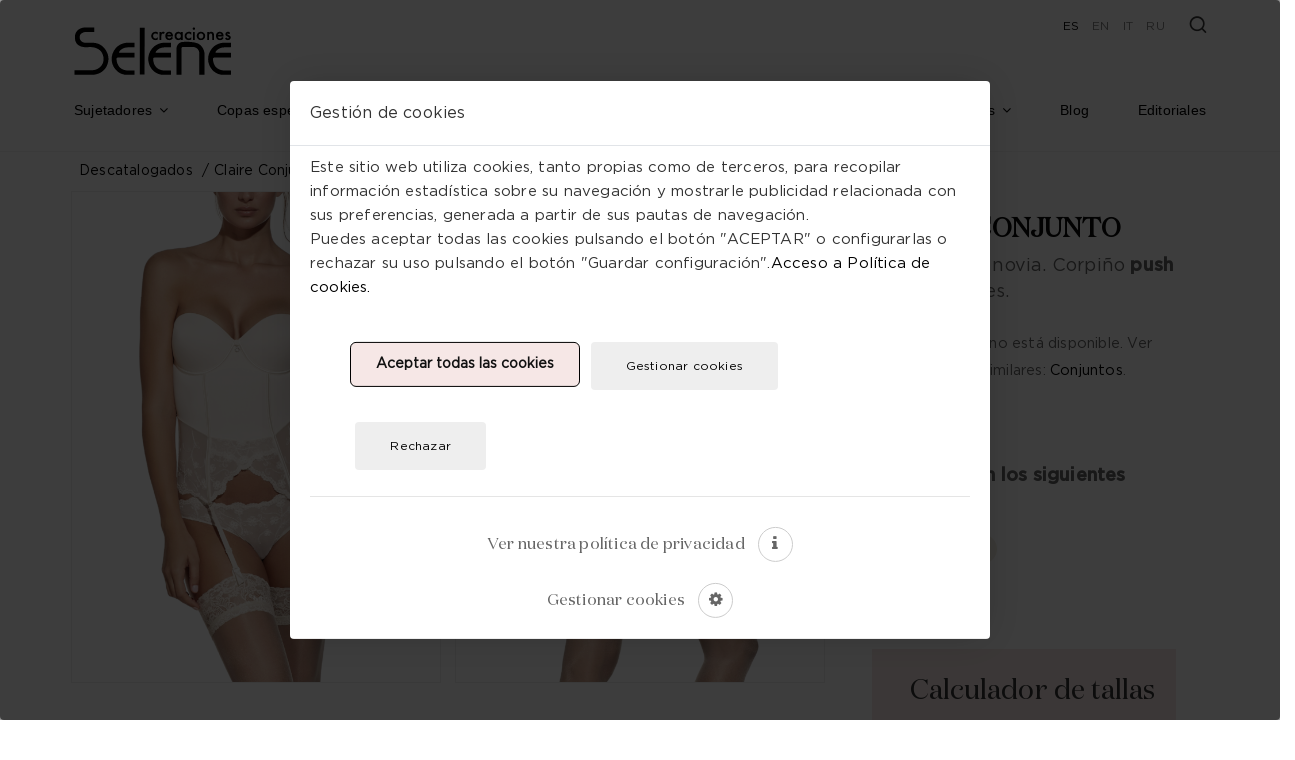

--- FILE ---
content_type: text/html; charset=utf-8
request_url: https://www.creacionesselene.com/es/claire-conjunto
body_size: 19094
content:
<!doctype html>
<!--[if IE 8 ]><html class="ie ie8" lang="en"> <![endif]-->
<!--[if (gte IE 9)|!(IE)]><html lang="en" class="no-js"> <![endif]-->
<html  class="no-js" lang="es" itemscope itemtype="http://schema.org/WebSite">
<head>
<base href="https://www.creacionesselene.com/" />
<!-- Basic -->
<title>Claire Conjunto</title>
<meta name="robots" content="follow,index" />
<meta property="og:type" content="website" />
<meta property="og:title" content="Claire Conjunto" />
<meta property="og:description" content="Conjunto de novia. Corpiño push up sin tirantes.

Este artículo ya no está disponible. Ver otros modelos similares: Conjuntos.

 
" />
<meta property="og:image" content="https://www.creacionesselene.com/media/images/general/logo-black.jpg" />
<meta property="og:image:width" content="400" />
<meta property="og:image:height" content="167" />
<meta property="og:site_name" content="Claire Conjunto" />
<meta property="og:url" content="https://www.creacionesselene.com/es/claire-conjunto" />
<meta property="og:locale" content="es" />
<meta name="twitter:card" content="summary" />
<meta name="twitter:title" content="Claire Conjunto" />
<meta name="twitter:description" content="" />
<meta name="twitter:image" content="https://www.creacionesselene.com/media/images/general/logo-black.jpg" />
<meta itemprop="image" content="https://www.creacionesselene.com/media/images/general/logo-black.jpg" />
<!-- Define Charset -->
<meta charset="utf-8">
<link rel="alternate" hreflang="es" href="https://www.creacionesselene.com/es/claire-conjunto" />
<link rel="alternate" hreflang="en" href="https://www.creacionesselene.com/en/claire-conjunto" />
<link rel="alternate" hreflang="it" href="https://www.creacionesselene.com/it/claire-conjunto" />
<link rel="alternate" hreflang="ru" href="https://www.creacionesselene.com/ru/claire-conjunto" />
<link rel="canonical" href="https://www.creacionesselene.com/es/claire-conjunto" />
<meta name="generator" content="Iridium Web Engine"/>

<!-- Page Description and Author -->
<meta name="description" content="Conjunto de novia. Corpiño push up sin tirantes.

Este artículo ya no está disponible. Ver otros modelos similares: Conjuntos.

 
">
<meta name="keywords" content="">
<meta name="author" content="PIXUP.cat">
<meta name="viewport" content="width=device-width, initial-scale=1.0, maximum-scale=5.0" />
<meta http-equiv="X-UA-Compatible" content="IE=edge">
<!--<link rel="manifest" href="/manifest.json" crossorigin="use-credentials">
<meta name="msapplication-TileColor" content="#ffffff">
<meta name="msapplication-TileImage" content="/ms-icon-144x144.png">
<meta name="theme-color" content="#1D2939">-->
<link rel="apple-touch-icon" sizes="180x180" href="/apple-touch-icon.png">
<link rel="icon" type="image/png" sizes="32x32" href="/favicon-32x32.png">
<link rel="icon" type="image/png" sizes="16x16" href="/favicon-16x16.png">
<link rel="mask-icon" href="/safari-pinned-tab.svg" color="#5bbad5">
<meta name="msapplication-TileColor" content="#da532c">
<meta name="theme-color" content="#ffffff">
<link rel="manifest" href="/site.webmanifest">

<!--<meta property="og:image" content="http://www.pixup.cat/img-corp/logo-pixup.jpg">-->
<!-- Favicon -->
<link rel="shortcut icon" href="/favicon.ico">

<!--Moduls, fonts, bootstrap, fancybox, owl.carrouse styles -->

<!-- fonts -->
<link rel="preload" as="style" href="themes/gaia/css/unicons.css">
<link rel="stylesheet" href="themes/gaia/css/unicons.css">
<link rel="preload" as="style" href="themes/gaia/css/font-awesome.css">
<link href="themes/gaia/css/font-awesome.css" rel="stylesheet">

<!-- <link rel="preload" as="style" href="themes/gaia/css/bootstrap.min.css">
<link href="themes/gaia/css/bootstrap.min.css" rel="stylesheet">

<link rel="preload" as="style" href="themes/gaia/css/owl.carousel.min.css">
<link href="themes/gaia/css/owl.carousel.min.css" rel="stylesheet">
<link rel="preload" as="style" href="themes/gaia/css/plugins.css">


<link rel="preload" as="style" href="themes/gaia/css/style.css">
<link href="themes/gaia/css/style.css" rel="stylesheet">
<link rel="preload" as="style" href="themes/child_gaia/css/select2.min.css">
<link rel="stylesheet" href="themes/child_gaia/css/select2.min.css">
<link rel="preload" as="style" href="themes/gaia/css/moduls.css">
<link href="themes/gaia/css/moduls.css" rel="stylesheet">
<link rel="preload" as="style" href="themes/gaia/css/override.css">
<link rel="stylesheet" href="themes/gaia/css/override.css"> -->
<link rel="preload" as="style" href="themes/gaia/css/jquery.fancybox.min.css">
<link href="themes/gaia/css/jquery.fancybox.min.css" rel="stylesheet">
<link rel="preload" as="style" href="themes/gaia/css/lighbox.min.css">
<link href="themes/gaia/css/lighbox.min.css" rel="stylesheet">
<link rel="preload" as="style" href="themes/child_gaia/css/all.min.css">
<link rel="stylesheet" href="themes/child_gaia/css/all.min.css">

<link rel="preload" as="style" href="themes/gaia/css/style.css">
<link href="themes/gaia/css/style.css" rel="stylesheet">
<!-- Custom css-->
<link rel="stylesheet" href="themes/child_gaia/css/custom.css">
<link rel="preload" as="style" href="themes/child_gaia/css/responsive.css">
<link rel="stylesheet" href="themes/child_gaia/css/responsive.css">
<script src="themes/gaia/js/jquery-3.6.0.min.js"></script>
<script src="themes/gaia/js/owl.carousel.min.js"></script>

<!-- Owl Stylesheets -->
<script>
      var MSG = [];
      var IDIOMA = 'es';
      var campos;
      var formSelected;
      var seccion;
	  var consentNames=JSON.parse('["analytics_storage","ad_personalization","ad_storage","ad_user_data"]');

</script>
  
<script>
          
</script>

<!-- Google Tag Manager -->
<script>(function(w,d,s,l,i){w[l]=w[l]||[];w[l].push({'gtm.start':
new Date().getTime(),event:'gtm.js'});var f=d.getElementsByTagName(s)[0],
j=d.createElement(s),dl=l!='dataLayer'?'&l='+l:'';j.async=true;j.src=
'https://www.googletagmanager.com/gtm.js?id='+i+dl;f.parentNode.insertBefore(j,f);
})(window,document,'script','dataLayer','GTM-MZZ5KJG');</script>
<!-- End Google Tag Manager -->

<script type="text/javascript">
(function(c,l,a,r,i,t,y){
    c[a]=c[a]||function(){
(c[a].q=c[a].q||[]).push(arguments)
};
    t=l.createElement(r);
    t.async=1;
    t.src="https://www.clarity.ms/tag/"+i;
    y=l.getElementsByTagName(r)[0];
    y.parentNode.insertBefore(t,y);
})(window, document, "clarity", "script", "j8dzabznag");
</script>




</head>

<body id="" class="preloader-active es Productos fitxa " itemscope itemtype="http://schema.org/WebPage" onLoad="">

	<script>
		window.dataLayer = window.dataLayer || [];
		function gtag(){
		  dataLayer.push(arguments);
		}
		gtag('consent', 'default', {
		  'analytics_storage': 'denied',
		  'ad_personalization': 'denied',
		  'ad_storage': 'denied',
		  'ad_user_data': 'denied',
		  'security_storage' : 'granted'
		});
	</script>

<!-- Script Inicio Body (individual por página) -->

<!-- Script fin -->

<!-- Google Tag Manager (noscript) -->
<noscript><iframe src="https://www.googletagmanager.com/ns.html?id=GTM-MZZ5KJG"
height="0" width="0" style="display:none;visibility:hidden"></iframe></noscript>
<!-- End Google Tag Manager (noscript) -->




<div class="animsition">
<header class="  header-padding sticky-header">
  <!--== Start Header Area Wrapper ==-->
  <div class="navigation-wrap cbp-af-header header-transparent ">

    <!-- Mobile Responsive Menu -->
    <div class="col-3 d-block d-lg-none">
      <button class="mobile-menu"><i class="fa fa-bars"></i></button>
    </div>
    <div class="padding-on-scroll">
      <nav class="main-navigation navbar navbar-expand-xl navbar-light"> <a class="navbar-brand" href="https://www.creacionesselene.com/es/"><img src="img/logo-white.svg"
                  alt="logo" class="logo1"></a>
        <button class="navbar-toggler" type="button" data-toggle="collapse"
                data-target="#navbarSupportedContent" aria-controls="navbarSupportedContent"
                aria-expanded="false" aria-label="Toggle navigation"> <span class="navbar-toggler-icon"></span> </button>
        <div class="collapse navbar-collapse" id="navbarSupportedContent">
          <ul class="navbar-nav ml-auto  pt-xl-0 mr-xl-4">
<!--<li class="nav-item "> <a class="nav-link " role="button" aria-haspopup="true" aria-expanded="false" href="https://www.creacionesselene.com/es/selene-selection">Selene's Selection</a> </li>-->
            <li class=" nav-item dropdown"> <a class="smartwines nav-link    dropdesktop" href="https://www.creacionesselene.com/es/sujetadores">Sujetadores</a> <a href="#" class="d-xl-none opendropmobile"   data-toggle="dropdown" role="button" aria-haspopup="true" aria-expanded="false" ><i class="fa angle-right" aria-hidden="true"></i></a>
              <div class="dropdown-menu doble">
                <ul class="sub p-0 m-0">
                  <li class="nav-item "> <a class="dropdown-item " role="button" aria-haspopup="true" aria-expanded="false" href="https://www.creacionesselene.com/es/push-up">Push up</a> </li>
                  <li class="nav-item "> <a class="dropdown-item " role="button" aria-haspopup="true" aria-expanded="false" href="https://www.creacionesselene.com/es/doble-push-up">Doble Push Up</a> </li>
                  <li class="nav-item "> <a class="dropdown-item " role="button" aria-haspopup="true" aria-expanded="false" href="https://www.creacionesselene.com/es/triple-push-up">Triple Push Up</a> </li>
                  <li class="nav-item "> <a class="dropdown-item " role="button" aria-haspopup="true" aria-expanded="false" href="https://www.creacionesselene.com/es/bralette">Bralette</a> </li>
                  <li class="nav-item "> <a class="dropdown-item " role="button" aria-haspopup="true" aria-expanded="false" href="https://www.creacionesselene.com/es/algodon">Algodón</a> </li>
                  <li class="nav-item "> <a class="dropdown-item " role="button" aria-haspopup="true" aria-expanded="false" href="https://www.creacionesselene.com/es/funcionales">Funcionales</a> </li>
                  <li class="nav-item "> <a class="dropdown-item " role="button" aria-haspopup="true" aria-expanded="false" href="https://www.creacionesselene.com/es/copa-spacer">Copa Spacer</a> </li>
                  <li class="nav-item "> <a class="dropdown-item " role="button" aria-haspopup="true" aria-expanded="false" href="https://www.creacionesselene.com/es/sin-tirantes">Sin tirantes</a> </li>
                  <li class="nav-item "> <a class="dropdown-item " role="button" aria-haspopup="true" aria-expanded="false" href="https://www.creacionesselene.com/es/con-aros-sin-relleno">Con Aros Sin Relleno</a> </li>
                  <li class="nav-item "> <a class="dropdown-item " role="button" aria-haspopup="true" aria-expanded="false" href="https://www.creacionesselene.com/es/con-aros-con-relleno">Con aros con relleno</a> </li>
                  <li class="nav-item "> <a class="dropdown-item " role="button" aria-haspopup="true" aria-expanded="false" href="https://www.creacionesselene.com/es/sin-aros-con-relleno">Sin aros con relleno</a> </li>
                  <li class="nav-item "> <a class="dropdown-item " role="button" aria-haspopup="true" aria-expanded="false" href="https://www.creacionesselene.com/es/sin-aros-sin-relleno">Sin Aros Sin Relleno</a> </li>
                  <li class="nav-item "> <a class="dropdown-item " role="button" aria-haspopup="true" aria-expanded="false" href="https://www.creacionesselene.com/es/reductor">Reductor</a> </li>
                  <li class="nav-item "> <a class="dropdown-item " role="button" aria-haspopup="true" aria-expanded="false" href="https://www.creacionesselene.com/es/multiposicion">Multiposición</a> </li>
                  <li class="nav-item "> <a class="dropdown-item " role="button" aria-haspopup="true" aria-expanded="false" href="https://www.creacionesselene.com/es/medio-cuerpo">Medio cuerpo</a> </li>
                  <li class="nav-item "> <a class="dropdown-item " role="button" aria-haspopup="true" aria-expanded="false" href="https://www.creacionesselene.com/es/maternal">Maternal</a> </li>
                  <li class="nav-item "> <a class="dropdown-item " role="button" aria-haspopup="true" aria-expanded="false" href="https://www.creacionesselene.com/es/deportivo">Deportivos</a> </li>
                  <li class="nav-item "> <a class="dropdown-item " role="button" aria-haspopup="true" aria-expanded="false" href="https://www.creacionesselene.com/es/apertura-delantera">Apertura delantera</a> </li>
                </ul>
              </div>
            </li>
			<li class="nav-item "> <a class="nav-link " role="button" aria-haspopup="true" aria-expanded="false" href="https://www.creacionesselene.com/es/copas-especiales-selene">Copas especiales</a> </li>
            <li class=" nav-item dropdown"> <a class="smartwines nav-link    dropdesktop" href="https://www.creacionesselene.com/es/bragas">Bragas</a> <a href="#" class="d-xl-none opendropmobile"   data-toggle="dropdown" role="button" aria-haspopup="true" aria-expanded="false" ><i class="fa angle-right" aria-hidden="true"></i></a>
              <div class="dropdown-menu">
                <ul class="sub p-0 m-0">
                  <li class="nav-item "> <a class="dropdown-item " role="button" aria-haspopup="true" aria-expanded="false" href="https://www.creacionesselene.com/es/control">Control</a> </li>
                  <li class="nav-item "> <a class="dropdown-item " role="button" aria-haspopup="true" aria-expanded="false" href="https://www.creacionesselene.com/es/sin-costuras">Sin costuras</a> </li>
                  <li class="nav-item "> <a class="dropdown-item " role="button" aria-haspopup="true" aria-expanded="false" href="https://www.creacionesselene.com/es/braga">Braga</a> </li>
                  <li class="nav-item "> <a class="dropdown-item " role="button" aria-haspopup="true" aria-expanded="false" href="https://www.creacionesselene.com/es/culotte">Culotte</a> </li>
                  <li class="nav-item "> <a class="dropdown-item " role="button" aria-haspopup="true" aria-expanded="false" href="https://www.creacionesselene.com/es/brasilena">Brasileña</a> </li>
                  <li class="nav-item "> <a class="dropdown-item " role="button" aria-haspopup="true" aria-expanded="false" href="https://www.creacionesselene.com/es/bikini">Bikini</a> </li>
                  <li class="nav-item "> <a class="dropdown-item " role="button" aria-haspopup="true" aria-expanded="false" href="https://www.creacionesselene.com/es/tangas">Tangas</a> </li>
                </ul>
              </div>
            </li>
            <li class=" nav-item dropdown"> <a class="smartwines nav-link    dropdesktop" href="https://www.creacionesselene.com/es/bodies">Bodies</a> <a href="#" class="d-xl-none opendropmobile"   data-toggle="dropdown" role="button" aria-haspopup="true" aria-expanded="false" ><i class="fa angle-right" aria-hidden="true"></i></a>
              <div class="dropdown-menu">
                <ul class="sub p-0 m-0">
                  <li class="nav-item "> <a class="dropdown-item " role="button" aria-haspopup="true" aria-expanded="false" href="https://www.creacionesselene.com/es/body-sin-aros-sin-relleno">Sin aros sin relleno</a> </li>
                  <li class="nav-item "> <a class="dropdown-item " role="button" aria-haspopup="true" aria-expanded="false" href="https://www.creacionesselene.com/es/body-con-aros-con-relleno">Con aros con relleno</a> </li>
                  <li class="nav-item "> <a class="dropdown-item " role="button" aria-haspopup="true" aria-expanded="false" href="https://www.creacionesselene.com/es/body-con-aros-sin-relleno">Con aros sin relleno</a> </li>
                </ul>
              </div>
            </li>
            <li class=" nav-item dropdown"> <a class="smartwines nav-link    dropdesktop" href="https://www.creacionesselene.com/es/conjuntos">Conjuntos</a>
              <!-- <a href="#" class="d-xl-none opendropmobile"   data-toggle="dropdown" role="button" aria-haspopup="true" aria-expanded="false" ><i class="fa angle-right" aria-hidden="true"></i></a>

                  <div class="dropdown-menu">
                      <ul class="sub p-0 m-0">
                        !-- BEGIN MENU_4_CAT --
                        <li class="nav-item ">
                          <a class="dropdown-item " role="button" aria-haspopup="true" aria-expanded="false" href="https://www.creacionesselene.com/es/protesicos">Protésicos</a>
                        </li>
                        !-- END MENU_4_CAT --
                      </ul>
                    </div>
-->

            </li>
             <!--<li class=" nav-item dropdown"> <a class="smartwines nav-link    dropdesktop" href="https://www.creacionesselene.com/es/novias">Novias</a> <a href="#" class="d-xl-none opendropmobile"   data-toggle="dropdown" role="button" aria-haspopup="true" aria-expanded="false" ><i class="fa angle-right" aria-hidden="true"></i></a>
              <div class="dropdown-menu">
                <ul class="sub p-0 m-0">
                  -- BEGIN MENU_25_CAT --
                  <li class="nav-item "> <a class="dropdown-item " role="button" aria-haspopup="true" aria-expanded="false" href="https://www.creacionesselene.com/es/protesicos">Protésicos</a> </li>
                  -- END MENU_25_CAT --
                </ul>
              </div>
            </li>-->
			<li class=" nav-item dropdown"> <a class="smartwines nav-link    dropdesktop" href="https://www.creacionesselene.com/es/selene-care">Selene Care <img src="img/pink-ribbon.svg" width="15px" alt="Selene care"></a>  <a href="#" class="d-xl-none opendropmobile"   data-toggle="dropdown" role="button" aria-haspopup="true" aria-expanded="false" ><i class="fa angle-right" aria-hidden="true"></i></a>
				<div class="dropdown-menu">
					<ul class="sub p-0 m-0">
					  <li class="nav-item "> <a class="dropdown-item " role="button" aria-haspopup="true" aria-expanded="false" href="https://www.creacionesselene.com/es/post-quirurgico">Post Quirúrgico</a> </li>
					  <li class="nav-item "> <a class="dropdown-item " role="button" aria-haspopup="true" aria-expanded="false" href="https://www.creacionesselene.com/es/protesicos">Protésicos</a> </li>
					</ul>
				  </div>
			  </li>
            <li class=" nav-item dropdown"> <a class="smartwines nav-link    dropdesktop" href="https://www.creacionesselene.com/es/complementos">Complementos</a> <a href="#" class="d-xl-none opendropmobile"   data-toggle="dropdown" role="button" aria-haspopup="true" aria-expanded="false" ><i class="fa angle-right" aria-hidden="true"></i></a>
              <div class="dropdown-menu">
                <ul class="sub p-0 m-0">
                  <li class="nav-item "> <a class="dropdown-item " role="button" aria-haspopup="true" aria-expanded="false" href="https://www.creacionesselene.com/es/categoria-hombrera">Hombrera</a> </li>
                  <li class="nav-item "> <a class="dropdown-item " role="button" aria-haspopup="true" aria-expanded="false" href="https://www.creacionesselene.com/es/tirantes">Tirantes</a> </li>
                  <li class="nav-item "> <a class="dropdown-item " role="button" aria-haspopup="true" aria-expanded="false" href="https://www.creacionesselene.com/es/extensores">Extensores</a> </li>
                  <li class="nav-item "> <a class="dropdown-item " role="button" aria-haspopup="true" aria-expanded="false" href="https://www.creacionesselene.com/es/liga">Liga</a> </li>
                  <li class="nav-item "> <a class="dropdown-item " role="button" aria-haspopup="true" aria-expanded="false" href="https://www.creacionesselene.com/es/camison">Camisón</a> </li>
                </ul>
              </div>
            </li>
            <li class="nav-item "> <a class="nav-link " role="button" aria-haspopup="true" aria-expanded="false" href="https://www.creacionesselene.com/es/blog" data-content="Popover with data-trigger" rel="popover" data-placement="bottom" data-original- data-trigger="hover">Blog</a> </li>
            <li class="nav-item "> <a class="nav-link " role="button" aria-haspopup="true" aria-expanded="false" href="https://www.creacionesselene.com/es/editorial-de-moda-intima">Editoriales</a> </li>
          </ul>
        <div id="topbar">
            <div class="extratop">
              <ul class="idiomes">
                <li class="d-inline-block active" itemprop="inLanguage" ><a href="https://www.creacionesselene.com/es/claire-conjunto" data-placement="bottom" class="d-inline " title="Español">ES</a></li>
                <li class="d-inline-block " itemprop="inLanguage" ><a href="https://www.creacionesselene.com/en/claire-conjunto" data-placement="bottom" class="d-inline " title="English">EN</a></li>
                <li class="d-inline-block " itemprop="inLanguage" ><a href="https://www.creacionesselene.com/it/claire-conjunto" data-placement="bottom" class="d-inline " title="Italiano">IT</a></li>
                <li class="d-inline-block " itemprop="inLanguage" ><a href="https://www.creacionesselene.com/ru/claire-conjunto" data-placement="bottom" class="d-inline " title="русский">RU</a></li>
              </ul>
              <a href="https://www.creacionesselene.com/es/claire-conjunto#" class="btn btn-icon-transparent  mt-xl-0" data-toggle="modal" data-target="#modalSearch" title="Search"> <i class="uil uil-search"></i> </a> </div>
          </div>
        </div>
      </nav>
    </div>
  </div>
  <div class="modal fade modal-search" id="modalSearch" tabindex="-1" role="dialog" aria-labelledby="modalSearch" aria-hidden="true">
    <div class="modal-dialog" role="document">
      <div class="modal-content bg-light-3">
        <div class="modal-body z-bigger d-flex justify-content-center align-items-center">
          <div class="container-fluid">
            <button type="button" class="close" data-dismiss="modal" aria-label="Close"> <i class="uil uil-multiply"></i> </button>
            <div class="row justify-content-center">
              <div class="col-lg-8">
                <div class="form-group">
                  <form itemprop="potentialAction" itemscope itemtype="http://schema.org/SearchAction" name="search-form" autocomplete="off" role="search" method="get" class="search-form" action="https://www.creacionesselene.com/es/buscador">
                    <input type="text" class="form-style search" placeholder="Buscar..." autocomplete="off" name="query">
                    <button type="submit" class="search-submit btn-search" aria-label="Buscar"> <i class="fa fa-search" aria-hidden="true"></i> </button>
                  </form>
                </div>
                <p class="mb-0 mt-4 text-center color-gray-dark font-weight-500">Empieza a escribir y presiona "Enter" o "ESC" para cerrar</p>
              </div>
            </div>
          </div>
        </div>
      </div>
    </div>
  </div>
  <div class="modal fade" id="guia-tallas" tabindex="-1" role="dialog" aria-labelledby="guiaTallasLabel" aria-hidden="true">
	<div class="modal-dialog">
		<div class="modal-content">
			<div class="modal-header">
				<h4 class="modal-title" id="guiaTallasLabel">Guía de tallas</h4>
				<button type="button" class="close" data-dismiss="modal" aria-hidden="true">&times;</button>

			</div>
			<div class="modal-body"></div>
		</div>
		<!-- modal-content -->
	</div>
	<!-- modal-dialog -->
</div>

</header>
<!--== End Header Area Wrapper ==-->
<div class="margin-principal" itemprop="mainContentOfPage"> <div class="" id="" itemscope itemtype="http://schema.org/OfferCatalog">
    <div class="row fullwidth" data-origclass="row" style="" id="ficha"><div class="col-lg-12 col-sm-12 col-12 bloque" data-origclass="col-lg-12 col-sm-12 col-12" style="position: relative; left: 0px; top: 0px;" id=""><div class="row " data-origclass="row" id=""><div class="col-lg-12 col-sm-12 col-12 " data-origclass="col-lg-12 col-sm-12 col-12"><div class="  breadcrumb" id="" >
  <ul itemscope itemtype="http://schema.org/BreadcrumbList" >
    <li itemprop="itemListElement" itemscope
    itemtype="http://schema.org/ListItem">
      <a href="https://www.creacionesselene.com/es/">En Creaciones Selene vestimos a todas las mujeres en todos los momentos de su vida.</a>
      <meta itemprop="position" content="1" />
    </li>
    <li itemprop="itemListElement" itemscope
    itemtype="http://schema.org/ListItem">
      <a href="https://www.creacionesselene.com/es/descatalogados">Descatalogados</a>
      <meta itemprop="position" content="2" />
    </li>
    <li itemprop="itemListElement" itemscope
    itemtype="http://schema.org/ListItem">
      <a href="https://www.creacionesselene.com/es/claire-conjunto">Claire Conjunto</a>
      <meta itemprop="position" content="2" />
    </li>
  </ul>
</div></div></div></div><div class="col-lg-8 col-sm-12 col-12 bloque" data-origclass="col-lg-8 col-sm-12 col-12" style="" id="galeria"><div class="row " data-origclass="row" id=""><div class="col-lg-12 col-sm-12 col-12 " data-origclass="col-lg-12 col-sm-12 col-12">
<div class="gallery main-content-wrap fix  " id="">
                <!-- Start Blog Content Area -->
            <div id="" class="order-0">
                <div class="blog-content-area-wrap">
                    <div class="gallerycontent" itemscope itemtype="http://schema.org/ImageGallery">
                        <article class="item col-lg-6 col-md-6 col-sm-6 col-6  " data-color="1" itemscope itemtype="http://schema.org/ImageObject" itemprop="itemListElement">
                                <div class="single-post-slide-wrap">
                                    <a class="fancybox" data-fancybox="images" href="https://www.creacionesselene.com//media/images/productos/conjunto/CLAIRE_CONJUNTO_1.png" itemprop="url"><img itemprop="image" srcset="imagen_dispositivos/lineas_producto/38/278/1041/24779/CLAIRE_CONJUNTO_1-sm.png 450w,
                                    imagen_dispositivos/lineas_producto/38/278/1041/24779/CLAIRE_CONJUNTO_1-m.png 991w,
                                    imagen_dispositivos/lineas_producto/38/278/1041/24779/CLAIRE_CONJUNTO_1-l.png 1600w"
                                    src="imagen_dispositivos/lineas_producto/38/278/1041/24779/CLAIRE_CONJUNTO_1-l.png"  alt="" class="img-fluid"/></a>
                                </div> 
                        </article>                        <article class="item col-lg-6 col-md-6 col-sm-6 col-6  " data-color="1" itemscope itemtype="http://schema.org/ImageObject" itemprop="itemListElement">
                                <div class="single-post-slide-wrap">
                                    <a class="fancybox" data-fancybox="images" href="https://www.creacionesselene.com//media/images/productos/conjunto/CLAIRE_CONJUNTO_2.png" itemprop="url"><img itemprop="image" srcset="imagen_dispositivos/lineas_producto/38/278/1041/24780/CLAIRE_CONJUNTO_2-sm.png 450w,
                                    imagen_dispositivos/lineas_producto/38/278/1041/24780/CLAIRE_CONJUNTO_2-m.png 991w,
                                    imagen_dispositivos/lineas_producto/38/278/1041/24780/CLAIRE_CONJUNTO_2-l.png 1600w"
                                    src="imagen_dispositivos/lineas_producto/38/278/1041/24780/CLAIRE_CONJUNTO_2-l.png"  alt="" class="img-fluid"/></a>
                                </div> 
                        </article>                    </div>
                </div>
            </div>	
                <!-- End Blog Content Area -->
      
    
</div>

<script>

	$(function(){
		var colors=new Set();
		$(".gallerycontent article").each(function(){
			colors.add($(this).attr("data-color"));
		});

		$("#accordionFilters").find(".col input").each(function(){
			//$("#ver-todos").addClass("disabled");
			var color=$(this).attr("data-id");
			if(!colors.has(color)){
				$(this).attr("disabled","disabled");
				$(this).parent().attr("data-content",$(this).parent().attr("data-content") + " - " + "No hay fotos disponibles para este color");
				
				$(this).parent().addClass("nofoto");
			}else{

			}

		})

		$("#accordionFilters").find(".col input").click(function(){
			console.log($(this).parent().parent().parent().html());
			currentColor=$(this).val();
			$("#ver-todos").removeClass("disabled");
			$(".gallerycontent").fadeOut(500,function(){
				$(".gallerycontent article").each(function(){
				$(this).hide(
                       {done: function() { 
						if($(this).attr("data-color")==currentColor ){	
							$(this).show();
							
						}				 				 
					   },
					   duration: 0}
                       );
               }
               );
				$(this).fadeIn(500);
			});			
		});

		$("#ver-todos").click(function(){
			$("#ver-todos").addClass("disabled");
			$(".gallerycontent article").each(function(){
	      		//$(this).removeClass("d-none");
				$(this).show("slow");
			});
			$("#accordionFilters").find(".col input").each(function(){
				$(this).prop("checked",false);
			});
		});

		/*var currentColor=$(".col input[checked]").val();
		$(".gallerycontent article").each(function(){
			console.log($(this).attr("data-color"),currentColor);
			if($(this).attr("data-color")==currentColor){
				$(this).removeClass("d-none");
			}
		});
		$(".col input").click(function(){
			currentColor=$(this).val();
			var checked=$(this).is(':checked');


	      	$(".gallerycontent article").each(function(){

				if($(this).attr("data-color")==currentColor ){
					if(checked){
						$(this).removeClass("d-none");
					}else{
						$(this).addClass("d-none");
					}
					
				}
			});
		});*/
	});
</script></div><div class="container"><div class="col-lg-12 col-sm-12 col-12 videocontainer" data-origclass="col-lg-12 col-sm-12 col-12"></div></div></div></div><div class="col-lg-4 col-sm-12 col-12 bloque" data-origclass="col-lg-4 col-sm-12 col-12" style="" id="description"><div class="row " data-origclass="row" id=""><div class="col-lg-12 col-sm-12 col-12 " data-origclass="col-lg-12 col-sm-12 col-12" style="position: relative; left: 0px; top: 0px;">
<h1 id="" class="  left" itemprop="name">Claire Conjunto</h1>
</div><div class="col-lg-12 col-sm-12 col-12 " data-origclass="col-lg-12 col-sm-12 col-12" style="position: relative; left: 0px; top: 0px;"><div class=" " id="" itemprop="description"><p>Conjunto de novia. Corpiño <strong>push up</strong> sin tirantes.</p>

<p><small>Este artículo ya no está disponible. Ver otros modelos similares: <a href="https://www.creacionesselene.com/es/conjuntos">Conjuntos</a>.</small></p>

<p> </p>
</div>   
</div><div class="col-lg-12 col-sm-12 col-12 " data-origclass="col-lg-12 col-sm-12 col-12" style="position: relative; left: 0px; top: 0px;"><div class=" " id=""><h4 class="">Disponible en los siguientes colores</h4>
<div id="accordionFilters" class="accordionFilters">
  <div class="form-group mx-auto">
    <div class="row px-2 colores">
     <div class="col px-1" data-content="BLANCO" rel="popover" data-placement="bottom" data-original- data-trigger="hover">
                  <input class="checkbox-color"  type="radio" value="1" data-id="1" name="colores" id="color-1">
                  <label title="BLANCO" class="for-checkbox-color white" style="background-color:#FFFFFF" for="color-1"></label>
                </div><div class="col px-1" data-content="NEGRO" rel="popover" data-placement="bottom" data-original- data-trigger="hover">
                  <input class="checkbox-color"  type="radio" value="2" data-id="2" name="colores" id="color-2">
                  <label title="NEGRO" class="for-checkbox-color " style="background-color:#231F20" for="color-2"></label>
                </div><div class="col px-1" data-content="MARFIL" rel="popover" data-placement="bottom" data-original- data-trigger="hover">
                  <input class="checkbox-color"  type="radio" value="10" data-id="10" name="colores" id="color-10">
                  <label title="MARFIL" class="for-checkbox-color " style="background-color:#F1ECE0" for="color-10"></label>
                </div><div class="px-1"><button id="ver-todos" class="disabled btn btn-small">Ver todos</button></div>
    </div>
  </div>
</div></div>   
</div><div class="col-lg-12 col-sm-12 col-12 tallaslist" data-origclass="col-lg-12 col-sm-12 col-12" style="position: relative; left: 0px; top: 0px;"><div class=" " id=""><h4 class="d-none">Tallas</h4>
</div>   
</div><div class="col-lg-12 col-sm-12 col-12 " data-origclass="col-lg-12 col-sm-12 col-12" style="position: relative; left: 0px; top: 0px;"><div class="  " id="">
    <div style="margin-top: 50px">
    </div>
    </div></div><div class="col-lg-12 col-sm-12 col-12 bannerficha" data-origclass="col-lg-12 col-sm-12 col-12"><div class=" " id=""><button id="btn-guia-tallas" title="Calculador de tallas">Calculador de tallas</button></div>   
</div><div class="col-lg-12 col-sm-12 col-12 bannerficha" data-origclass="col-lg-12 col-sm-12 col-12"><div class=" " id=""><a href="https://www.creacionesselene.com/es/encuentra-tu-tienda-mas-cercana" title="Encuentra tu tienda">Encuentra tu tienda</a></div>   
</div><div class="col-lg-12 col-sm-12 col-12 bannerficha" data-origclass="col-lg-12 col-sm-12 col-12"><div class=" " id=""><a href="https://www.creacionesselene.com/es/unete-al-directorio-de-tiendas" title="Únete al directorio">Únete al directorio de tiendas</a></div>   
</div><div class="col-lg-12 col-sm-12 col-12 bannerficha" data-origclass="col-lg-12 col-sm-12 col-12"><div class=" " id=""><a href="https://www.creacionesselene.com/es/vender-producto?products=278" title="Quiero vender este producto">Quiero vender este producto</a></div>   
</div></div></div></div><div class="row fullwidth fondorosa" data-origclass="row" style="" id="relacionados"><div class="col-lg-12 col-sm-12 col-12 bloque" data-origclass="col-lg-12 col-sm-12 col-12" id=""><div class="row " data-origclass="row" id=""><div class="col-lg-12 col-sm-12 col-12 " data-origclass="col-lg-12 col-sm-12 col-12" style="position: relative; left: 0px; top: 0px;"><div class=" " id=""><h2>También te puede interesar</h2></div>   
</div><div class="col-lg-12 col-sm-12 col-12 " data-origclass="col-lg-12 col-sm-12 col-12" style=""><div class="main-content-wrap fix mt-5 mt-md-80 mt-sm-60 mb-md-80 mb-sm-60 ">
    <div class="container" itemscope itemtype="https://schema.org/ItemList">
        <div class="row">
            <!-- Start Blog Content Area -->
            <div id="" class="col-lg-12 order-0">
                <div class="blog-content-area-wrap">
                    <div class="row" >
                        <div class="owl-carousel owl-theme gallery" id="Productos-owl">
                        </div>
                    </div>
                </div>
            </div>
            <!-- End Blog Content Area -->
        </div>
    </div>
</div>
<script>
    $("#Productos-owl").owlCarousel({
        loop: true,
        margin: 10,
        responsiveClass: true,
        responsive: {
        0: {
            items: "2",
            nav: true
        },
        600: {
            items: "2",
            nav: true
        },
        800: {
            items: "4",
            nav: true
        },
        1200: {
            items: "4",
            nav: true,
            loop: false,
            margin: 20
        }
        }
    })
</script>
</div><div class="col-lg-12 col-sm-12 col-12 d-none" data-origclass="col-lg-12 col-sm-12 col-12" style="position: relative; left: 0px; top: 0px;"><div class=" " id=""><h3>Complementos</h3></div>   
</div></div></div></div><div class="container"><div class="row d-none" data-origclass="row" style="" id="calculador-tallas"><div class="col-lg-12 col-sm-12 col-12 bloque" data-origclass="col-lg-12 col-sm-12 col-12" id=""><div class="row " data-origclass="row" id=""><div class="col-lg-12 col-sm-12 col-12 " data-origclass="col-lg-12 col-sm-12 col-12"><section class="calcolatore-taglie py-5">
  <div class="container">
    <div class="row">
      <div class="col-12">
        <h2 class="text-center mb-4">Calcula tu talla según tus medidas.</h2>
      </div>
    </div>

    <form class="p-4 border rounded bg-light row justify-content-center">
      <div class="form-group col-12 col-md-6 p-2">
        <label for="pecho">Contorno pecho (cm)</label>
        <input type="number" class="form-control" id="pecho" oninput="triggerCalculo()">
      </div>
      <div class="form-group col-12 col-md-6 p-2">
        <label for="torso">Contorno de torso (cm)</label>
        <input type="number" class="form-control" id="torso" oninput="triggerCalculo()">
      </div>
      <div id="resultado"></div>
    </form>

</section>
</div><div class="col-lg-12 col-sm-12 col-12 " data-origclass="col-lg-12 col-sm-12 col-12">
    <div class="row mt-5">
      <div class="col-12">
        <h3 class="mb-3 text-center">Sujetadores y boies</h3>
        <h4 class="mb-3 text-center">Tabla de Tallas</h4>
        <div class="table-responsive">
          <table class="table table-bordered text-center">
            <thead class="thead-light">
              <tr>
                <th>EU/IT</th>
                <th>DE</th>
                <th>Contorno de torso (cm)</th>
              </tr>
            </thead>
            <tbody>
              <tr><td>80</td><td>65</td><td>63-67</td></tr>
              <tr><td>85</td><td>70</td><td>68-72</td></tr>
              <tr><td>90</td><td>75</td><td>73-77</td></tr>
              <tr><td>95</td><td>80</td><td>78-82</td></tr>
              <tr><td>100</td><td>85</td><td>83-87</td></tr>
              <tr><td>105</td><td>90</td><td>88-92</td></tr>
              <tr><td>110</td><td>95</td><td>93-97</td></tr>
              <tr><td>115</td><td>100</td><td>98-102</td></tr>
              <tr><td>120</td><td>105</td><td>103-107</td></tr>
              <tr><td>125</td><td>110</td><td>108-112</td></tr>
            </tbody>
          </table>
        </div>

        <h3 class="mt-4 mb-3 text-center">Sujetadores y boies</h3>
        <h4 class="mb-3 text-center">Tabla de Copas</h4>
        <div class="table-responsive">
          <table class="table table-bordered text-center">
            <thead class="thead-light">
              <tr>
                <th>Copa</th>
                <th>Diferencia entre pecho y contorno de torso (cm)</th>
              </tr>
            </thead>
            <tbody>
              <tr><td>B</td><td>8-12</td></tr>
              <tr><td>C</td><td>13-17</td></tr>
              <tr><td>D</td><td>18-22</td></tr>
              <tr><td>E</td><td>23-27</td></tr>
              <tr><td>F</td><td>28-32</td></tr>
            </tbody>
          </table>
        </div>

        <h3 class="mt-5 mb-3 text-center">Bragas</h3>
        <h4 class="mb-3 text-center">Tabla de Tallas</h4>
        <div class="table-responsive">
          <table class="table table-bordered text-center">
            <thead class="thead-light">
              <tr>
                <th>Talla</th>
                <th>Talla según caderas</th>
              </tr>
            </thead>
            <tbody>
              <tr><td>XS</td><td>40</td></tr>
              <tr><td>S</td><td>42</td></tr>
              <tr><td>M</td><td>44</td></tr>
              <tr><td>L</td><td>46</td></tr>
              <tr><td>XL</td><td>48</td></tr>
              <tr><td>XXL</td><td>50</td></tr>
              <tr><td>3XL</td><td>52</td></tr>
            </tbody>
          </table>
        </div>

        <h3 class="mt-5 mb-3 text-center">Fajas</h3>
        <h4 class="mb-3 text-center">Tabla de Tallas</h4>
        <div class="table-responsive">
          <table class="table table-bordered text-center">
            <thead class="thead-light">
              <tr>
                <th>Talla</th>
                <th>Talla según caderas</th>
                <th>CM</th>
              </tr>
            </thead>
            <tbody>
              <tr><td>XS</td><td>40</td><td>72</td></tr>
              <tr><td>S</td><td>42</td><td>74</td></tr>
              <tr><td>M</td><td>44</td><td>76</td></tr>
              <tr><td>L</td><td>46</td><td>78</td></tr>
              <tr><td>XL</td><td>48</td><td>80</td></tr>
              <tr><td>XXL</td><td>50</td><td>82</td></tr>
            </tbody>
          </table>
        </div>

        <h3 class="mt-5 mb-3 text-center">Brasier</h3>
        <h4 class="mb-3 text-center">Tabla de Tallas</h4>
        <div class="table-responsive">
          <table class="table table-bordered text-center">
            <thead class="thead-light">
              <tr>
                <th>Talla</th>
                <th>EU/IT</th>
                <th>DE</th>
                <th>Contorno de torso (cm)</th>
              </tr>
            </thead>
            <tbody>
              <tr><td>S</td><td>85</td><td>70</td><td>68-72</td></tr>
              <tr><td>M</td><td>90</td><td>75</td><td>73-77</td></tr>
              <tr><td>L</td><td>95</td><td>80</td><td>78-82</td></tr>
              <tr><td>XL</td><td>100</td><td>85</td><td>83-87</td></tr>
              <tr><td>XXL</td><td>105</td><td>90</td><td>88-92</td></tr>
            </tbody>
          </table>
        </div>
      </div>
    </div>
  </div>
</div></div></div></div></div>
</div> </div>

	<div id="lista_ubicaciones"></div>

<!-- .page-box -->
<!--    cookies Modal-->
<div id="politicas-cookie" class="modal politicas-cookie" tabindex="-1" aria-label="politica de cookies" data-backdrop="static">
  <div class="modal-dialog">
    <div class="modal-content">
      <div class="modal-header d-flex">
        <div class="modal-title">	Gestión de cookies</div>
          <!-- <ul class="idiomes justify-content-end"> -->
              <!-- BEGIN IDIOMAS -->
              <!-- <li class="d-inline-bsearch-contlock " itemprop="inLanguage" ><a href="" data-placement="bottom" class="d-inline " title=""></a></li> -->
              <!-- END IDIOMAS -->
          <!-- </ul> -->
      </div>
      <div class="modal-body">
        <p>Este sitio web utiliza cookies, tanto propias como de terceros, para recopilar información estadística sobre su navegación y mostrarle publicidad relacionada con sus preferencias, generada a partir de sus pautas de navegación. <br />Puedes aceptar todas las cookies pulsando el botón "ACEPTAR" o configurarlas o rechazar su uso pulsando el botón "Guardar configuración".<a href="https://creacionesselene.com/es/politica-de-cookies" target="_blank" rel="noopener noreferrer">Acceso a Política de cookies.</a></p>
        <div class="buttons-cookies">
          <button type="button" class="boton-cookie big js-boton-cookie" onClick="aceptaCookie(0);" style="background-color:#f6e7e6">Aceptar todas las cookies</button>
          <button type="button" class="btn btn-decline headingTwo2" style="background-color:#eeeeee">Gestionar cookies</button>
          <button type="button" class="btn btn-decline" onClick="declineCookie(0);" style="background-color:#eeeeee">Rechazar</button>
        </div>
      	<hr>
        <div id="accordion-cookies">
        <!-- Start Accordion Element #02 -->
            <div class="accordion-element-2 mt-80 mt-sm-40">
                <div class="event-about-accordion" id="accordionTwo">
                    <!-- Start Event Accordion #01 -->
                    <div class="card">
                        <div class="card-header privacitatbot" id="headingOne2">
                            <h3 data-toggle="collapse" data-target="#politica-de-privacidad" aria-expanded="false">
                              Ver nuestra política de privacidad
                                <span class="icons">
                                <i class="fa fa-info" aria-hidden="true"></i>
                            </span>
                            </h3>
                        </div>

                      <div id="politica-de-privacidad" class="collapse" data-parent="#accordionTwo">
                        <div class="card card-body">
                        </div>
                        </div>
                    </div>
                    <!-- Start Event Accordion #02 -->
                    <div class="card">

                        <div class="card-header cookiesbot " id="headingTwo2">
                            <h3 data-toggle="collapse" data-target="#editcookies" aria-expanded="false">
                              Gestionar cookies
                                <span class="icons">
                                <i class="fa fa-cog" aria-hidden="true"></i>
                            </span>
                            </h3>
                        </div>
                        <div id="editcookies" class="collapse" data-parent="#accordionTwo">
                          <div class="card card-body">
                          </div>
                        </div>
                    </div>
                </div>
            </div>
                      <!-- End Accordion Element #02 -->
        </div>
        <div class="info-cookie">
          <!-- <button type="button" class="btn btn-decline" onClick="declineCookie(0);" style="background-color:#eeeeee">Rechazar</button> -->
    <!--      <a class="boton-cookie js-boton-ajustes" href="https://www.creacionesselene.com/es/encuentra-tu-tienda-mas-cercana">Ajustes de Cookies</a>
          <a class="boton-cookie big js-boton-cookie" href="javascript:void(0)" onClick="aceptaCookie(0);">Aceptar todas las cookies</a>-->
        </div>
      </div>
      <div class="aceptar-footer d-none">

		<button type="button" class="b-boton-cookie boton-cookie big js-boton-cookie" onClick="aceptaCookie(0);" style="background-color:#f6e7e6">Aceptar todas las cookies</button>
		</div>
    </div>
  </div>
</div>
<!-------FIN COOKIES MODAL ----------->
<div class="modal fade" id="sysModal" tabindex="-1" role="dialog" aria-labelledby="myModalLabel" aria-hidden="true">
        <div class="modal-dialog">
            <div class="modal-content">
                <div class="modal-header">
                    <h4 class="modal-title" id="myModalLabel">Añadir nueva dirección</h4>
                    <button type="button" class="close" data-dismiss="modal" aria-hidden="true">&times;</button>

                </div>
                <div class="modal-body">
                   Añadir contenido
                </div>
                <div class="modal-footer">
                    <button type="button" class="cerrar btn btn-dark-primary mt-4" data-dismiss="modal">Ok</button>
                </div>
            </div>
            <!-- modal-content -->
        </div>
        <!-- modal-dialog -->
</div>
<div id="popup-aviso" class="d-none">
  Estas imágenes no se pueden copiar ni descargar por motivos de derechos de autor.
</div>
<div id="prefooter">
	<div class="row fullwidth fila1" data-origclass="row" style="" id="bannerspink"><div class="col-lg-12 col-sm-12 col-12 bloque" data-origclass="col-lg-12 col-sm-12 col-12" id="">
		<div class="row " data-origclass="row" id="">
			<div class="col-lg-6 col-sm-6 col-12 iz" data-origclass="col-lg-6 col-sm-6 col-12" style=""><div id="" class="banner individualbanner3   center">

		<a href="https://www.creacionesselene.com/es/quieres-ser-distribuidor" class="zonalink" rel="noopener noreferrer" target="_self" style="background-color: #f6e7e6">
			<h3 class="captionbanner3">¿Quieres ser distribuidor?</h3>
			 <div class="portfolio-cate" itemprop="description"></div>
		</a>
</div>
</div>
		<div class="col-lg-6 col-sm-6 col-12 de" data-origclass="col-lg-6 col-sm-6 col-12" style=""><div id="" class="banner individualbanner3   left">

		<a href="https://www.creacionesselene.com/es/encuentra-tu-tienda-mas-cercana" class="zonalink" rel="noopener noreferrer" target="_self" style="background-color: #f6e7e6">
			<h3 class="captionbanner3">¡Encuentra tu tienda <br>más cercana!</h3>
			 <div class="portfolio-cate" itemprop="description"></div>
		</a>
</div>
</div><div class="col-lg-12 col-sm-12 col-12 " data-origclass="col-lg-12 col-sm-12 col-12"><div class="  " id="">
    <div style="margin-top: 50px">
    </div>
    </div></div></div></div></div>
	<div class="fila2"><div class="row" data-origclass="row" style="" id=""><div class="col-lg-6 col-sm-12 col-12 bloque news" data-origclass="col-lg-6 col-sm-12 col-12" style="" id=""><div class="row " data-origclass="row" id=""><div class="col-lg-12 col-sm-12 col-12 " data-origclass="col-lg-12 col-sm-12 col-12"><div id="mailchimpform">

	<label for="email-mailchimp">Suscríbete a nuestra newsletter</label>
<form class="mc-form d-sm-flex">

          <input type="email" class="" id="email-mailchimp" name="email-mailchimp" aria-describedby="email" placeholder="Email">

		  <button aria-label="Newsletter" type="submit" id="mailchimp-submit" class="btn-newsletter"><i class="fa fa-angle-right" aria-hidden="true"></i></button>


      </form>
<small class="legal">Al facilitar el email, acepto la <a href="https://creacionesselene.com/es/politica-de-privacidad" target="_blank"  rel="noreferrer noopener">Política de Privacidad</a> y <a href="https://creacionesselene.com/es/aviso-legal" target="_blank"  rel="noreferrer noopener">Condiciones de Uso</a> </small>
</div></div></div></div><div class="col-lg-6 col-sm-12 col-12 bloque xxss" data-origclass="col-lg-6 col-sm-12 col-12" style="" id=""><div class="row " data-origclass="row" id=""><div class="col-lg-12 col-sm-12 col-12 " data-origclass="col-lg-12 col-sm-12 col-12" style="position: relative; left: 0px; top: 0px;"><div class="social-icons   text-center" id=" ">
	<h4>Sigue más novedades en nuestras redes</h4>
        <div class="row intsocial">
             <ul class="sociallist">
                 <li><a href="https://www.facebook.com/SeleneComunidad" target="_blank" rel="nofollow noreferrer noopener" title="facebook"><i class="fa fa-facebook-f"></i></a> </li>

                 <li><a href="https://www.instagram.com/creaciones_selene" target="_blank" rel="nofollow noreferrer noopener" title="instagram"><i class="fa fa-instagram"></i></a></li>
				 <li><a href="https://www.youtube.com/channel/UCbp9xBQOc4Lmj0hm9HrHyRg" target="_blank" rel="nofollow noreferrer noopener" title="youtube"><i class="fa fa-youtube"></i></a></li>
         <li><a href="https://www.pinterest.es/CreacionesSeleneOficial/_saved/" target="_blank" rel="nofollow noreferrer noopener" title="pinterest"><i class="fa fa-pinterest"></i></a></li>

             </ul>
        </div>
</div></div></div></div></div></div>
</div>
<!--FI prefooter-->
<footer class="margin-footer">
<div class="section over-hide padding-top pb-4 bg-dark" id="footer">
  <div class="section-1400">
    <div class="container-fluid">
      <div class="row">
		 <div class="col-12 col-lg-3 col-md-3 logo">
			 <img class="img-fluid" alt="" src="media/images/general/logo-black.svg" style="width: 262px; height: 103px;" />
		  </div>
        <div class="col-12 col-lg-3 col-md-3 columna">
        <h4>ATENCI&Oacute;N AL CLIENTE</h4>

<ul>
	<li><a href="es/calcular-talla">Calcula tu talla</a></li>
	<li><a href="es/encuentra-tu-tienda-mas-cercana">Encuentra tu tienda</a></li>
	<li><a href="es/unete-al-directorio-de-tiendas">&Uacute;nete al directorio</a></li>
</ul>

<ul>
	<li>Disintex 2021 SL</li>
	<li>NIF: B71410476</li>
	<li>Pol&iacute;gono Industrial Eg&uuml;&eacute;s C/B S/N, 31486 Eg&uuml;&eacute;s (Navarra)&nbsp;SPAIN</li>
	<li>+34 948 14 58 90</li>
	<li><a href="/cdn-cgi/l/email-protection" class="__cf_email__" data-cfemail="baded3c9d3d4cedfc2faded3c9d3d4cedfc294dfc9">[email&#160;protected]</a></li>
</ul>

        </div>

        <div class="col-12 col-lg-4 col-md-4 columna doble">
          <h4>PRODUCTOS</h4>

<ul>
	<li><a href="es/sujetadores" title="Sujetadores">Sujetadores</a></li>
	<li><a href="es/bragas" title="Bragas">Bragas</a></li>
	<li><a href="es/bodies" title="Bodies">Bodies</a></li>
	<li><a href="es/conjuntos" title="Conjuntos">Conjuntos</a></li>
	<li><a href="es/novias" title="Novias">Novias</a></li>
	<li><a href="es/selene-care" title="Selene Care">Selene Care</a></li>
	<li><a href="es/complementos" title="Complementos">Complementos</a></li>
	<li><a href="">Ropa para cada momento</a></li>
</ul>


        </div>

        <div class="col-12 col-md-2 col-lg-2 columna">
          <h4>EMPRESA</h4>

<ul>
	<li><a href="es/quienes-somos">Con&oacute;cenos</a></li>
	<li><a href="es/editorial-de-moda-intima">Editoriales</a></li>
	<li><a href="es/blog">Blog</a></li>
	<li><a href="es/contacto">Contacto</a></li>
</ul>



        </div>

      </div>

    </div>
  </div>
</div>
	<div class="containe-fluid socket row">
        <div class="col-12 col-lg-6 col-md-12 col-sm-12 order-md-first">
          <p class="mb-0 size-14 text-center color-gray-dark mt-1 font-weight-500" style="white-sapce: nowrap;">© 2026 Creaciones Selene - <span  style="white-sapce: nowrap;">Powered by <a  href="https://iridiumweb.com/" target="_blank" rel="noopener noreferrer">Iridium Web</a></span> - Designed by <a  href="https://pixup.cat/" target="_blank" rel="noopener noreferrer">PixUP</a></p>
        </div>
        <div class="col-12 col-lg-6 col-md-12 col-sm-12 order-md-first">
          <p class="text-center mb-0 size-14 color-gray-dark mt-1 font-weight-500"><a class="ml-2 mr-2" href="https://www.creacionesselene.com/es/aviso-legal" target="_blank" rel="noopener noreferrer">Aviso legal</a>  -  <a class="ml-2 mr-2" href="https://www.creacionesselene.com/es/politica-de-privacidad" target="_blank" rel="noopener noreferrer">	Política de privacidad</a>  -  <a style="white-sapce: nowrap;" class="ml-2 mr-2" href="https://www.creacionesselene.com/es/politica-de-cookies" target="_blank" rel="noopener noreferrer">	Politica de cookies</a></p>
        </div>
      </div>
</footer>


<div class="progress-wrap">
			<svg class="progress-circle svg-content" width="100%" height="100%" viewBox="-1 -1 102 102">
				<path d="M50,1 a49,49 0 0,1 0,98 a49,49 0 0,1 0,-98"/>
			</svg>
		</div>


<!-- END HIDE_404 -->

<!--[if (!IE)|(gt IE 8)]><!-->

<aside class="off-canvas-responsive-menu">
    <!-- Off Canvas Overlay -->
    <div class="off-canvas-overlay"></div>

    <!-- Start Off Canvas Content Area -->
    <!--<div class="off-canvas-content-wrap">
        <div class="off-canvas-content">-->

       <!-- </div>-->
        <!-- Off Canvas Close Icon -->
        <!--<button class="" data-tippy-content="Close" data-tippy-placement="right"><i
                class="fa fa-close"></i></button>
    </div>-->
    <!-- End Off Canvas Content Area -->
</aside>
<!--== Start Off Canvas Area Wrapper ==-->

<!-- new template -->


<!--Own js -->

<!-- <script type="text/javascript" src="themes/gaia/js/rutinas.js" defer></script> -->
<!-- <script type="text/javascript" src="themes/gaia/js/cookieconsent.min.js"></script> -->
<script data-cfasync="false" src="/cdn-cgi/scripts/5c5dd728/cloudflare-static/email-decode.min.js"></script><script type="text/javascript" src="themes/gaia/js/popper.min.js"></script>
<script src="themes/gaia/js/bootstrap.min.js"></script>
<!-- End own js -->
<!-- <script type="text/javascript" src="themes/gaia/js/jquery-ui.min.js"></script> -->
<!-- <script type="text/javascript" src="themes/gaia/js/jquery.lazy.min.js"></script> -->
<script type="text/javascript" src="themes/child_gaia/js/select2.min.js" defer></script>
<!-- <script type="text/javascript" src="themes/gaia/js/custom.js" defer></script> -->
<script type="text/javascript" src="themes/gaia/js/plugins.js" defer></script>
<script type="text/javascript" src="themes/child_gaia/js/all.min.js" defer></script>
<script type="text/javascript" src="themes/gaia/js/anime.js" defer></script>
<!-- <script type="text/javascript" src="themes/gaia/js/uncover.js" defer></script> -->
<!-- Custom js-->


<!--Script Tema GAIA-->

<!-- <script type="text/javascript" src="themes/gaia/js/rangeslider.js"></script> -->



<!-- Script Footer (individual por página) -->

<script>

    var recaptchaOK = false;


</script>

<!-- BEGIN SCRIPT_FOOTER -->


  <script type="text/javascript">
    $(document).ready(function() {
		$("#categoria .cabecera").appendTo("#cabecera-aqui");
		console.log("go");
      $(".fancybox").fancybox({
        width: 900,
        autoSize: false,
      });



    });
    //share url
      var rutaurlfb="https://www.facebook.com/sharer/sharer.php?u="+window.location.href;
    var rutaurltw="http://twitter.com/share?text=&url="+window.location.href;
    //var rutaurlwa="whatsapp://send?text=: "+window.location.href;
    var rutaurlwa="https://api.whatsapp.com/send?text=: "+window.location.href;
    https://api.whatsapp.com/send?phone=34605874351&text=&source=&data=
    var rutaurllkdin="https://linkedin.com/shareArticle?mini=true&title=&url="+window.location.href;
    $(".sharefb").attr("href", rutaurlfb);
    $(".sharetw").attr("href", rutaurltw);
    $(".sharewa").attr("href", rutaurlwa);
    $(".sharelkdin").attr("href", rutaurllkdin);

  </script>

<script>
  $("#mailchimp-submit").click(function(ev){
    ev.preventDefault();
    MSG['msg_tituloModal']="Mailchimp";
    $.post("rutinas_ajax.php", {accion: "agregarEmailNewsletter", params: {email: $("#email-mailchimp").val(), nombre: $("#nombre-mailchimp").val(), apellidos: $("#apellidos-mailchimp").val()}},
                  function (data) {
                      if (data.ok) {

                        modalAlert("Muchas gracias por subscribirse.");
                      } else {
                        if(data.existe){
                          modalAlert("El correo entrado ya está suscrito");
                        }else{
                          modalAlert("Ha sucedido un error. Vuelva a intentarlo, si sigue sucediento, contacte con el propietario.");
                        }

                      }
                  }, 'json');
  });
</script>

<!-- <script src="https://maps.googleapis.com/maps/api/js?key=AIzaSyAw3M9AfrDZv3Z-Kc3K4sSY1eR4YryHoUY&callback=initMap"
    async defer></script>-->


<script type="text/javascript">
  $("#buscar").click(function() {  //use a class, since your ID gets mangled
    $("#vermapa").removeClass("d-none");      //add the class to the clicked element
  });
  $("#vermapa").click(function() {
    //$("#mapresult").toggleClass("show");
  });

//RESPONSIVE EVENTS
//Mobile
const mediaQuerySM = window.matchMedia('(max-width: 576px)')
function handleMobileChange(e) {
  // Check if the media query is true

  if (e.matches) {
	$("#mapresult").addClass("collapse");
	$("#mapresult").insertAfter(".intpanel");


  } else{
	  $("#mapresult").removeClass("collapse");
	  $("#mapresult").insertAfter("#panel-map");
  }
}
// Register event listener
mediaQuerySM.addListener(handleMobileChange)
// Initial check
handleMobileChange(mediaQuerySM)
//Fi Mobile

//Tablet
const mediaQuery = window.matchMedia('(max-width: 767px)')
function handleTabletChange(e) {
  // Check if the media query is true
  if (e.matches) {

  } else{

  }
}
// Register event listener
mediaQuery.addListener(handleTabletChange)
// Initial check
handleTabletChange(mediaQuery)
//Fi Tablet

//Desktop
const mediaQueryDK = window.matchMedia('(max-width: 991px)')
function handleDesktopChange(e) {
  // Check if the media query is true
  if (e.matches) {
  //$(".Productos.fitxa #description").insertBefore("#galeria");
	 $(".Productos.fitxa #galeria").insertAfter(".tallaslist");
  } else{
	$(".Productos.fitxa #galeria").insertBefore("#description");
  }
}
// Register event listener
mediaQueryDK.addListener(handleDesktopChange)
// Initial check
handleDesktopChange(mediaQueryDK)




//fi Desktop
//FI RESPONSIVE EVENTS
</script>


<script>
  //Evitar descàrrega de imatges
  document.addEventListener('DOMContentLoaded', function() {
    // Evitar menú contextual global
    document.addEventListener('contextmenu', function (e) {

      // Només interceptar si és sobre una imatge
      console.log("TARGER",e.target.tagName);
      if (e.target.tagName === 'IMG') {

        e.preventDefault();

        mostrarAviso();

      }

    });

 

    // Detectar pulsació llarga a mòbil (tocar i mantenir)

    let tempsTouch;

    document.querySelectorAll('img').forEach(function (img) {

      img.addEventListener('touchstart', function () {

        tempsTouch = setTimeout(mostrarAviso, 500);

      });

      img.addEventListener('touchend', function () {

        clearTimeout(tempsTouch);

      });

    });

 

    // Funció per mostrar l’avís emergent

    function mostrarAviso() {
      const popupAviso =document.getElementById("popup-aviso");
      popupAviso.classList.remove("d-none");
      setTimeout(() => {
        popupAviso.classList.add("d-none");
      }, 3500);

    }
  });
</script>
<!-- Script fin>-->
<!--------------------------------GESTION DE COOKIES---------------------------------->
<script>

  function setCookie(cname,cvalue,exdays) {
    var d = new Date();
    d.setTime(d.getTime() + (exdays*24*60*60*1000));
    var expires = "expires=" + d.toUTCString();
    document.cookie = cname + "=" + cvalue + ";" + expires + ";path=/";
}

  function getCookie(cname) {
      var name = cname + "=";
      var decodedCookie = decodeURIComponent(document.cookie);
      var ca = decodedCookie.split(';');
      for(var i = 0; i < ca.length; i++) {
        var c = ca[i];
        while (c.charAt(0) == ' ') {
            c = c.substring(1);
        }
        if (c.indexOf(name) == 0) {
            return c.substring(name.length, c.length);
        }
      }
      return "";
  }

  function checkCookie() {
      var empresa=getCookie("empresa");
      var url_pagina='https://www.creacionesselene.com/es/claire-conjunto';
      var url_cookies='https://www.creacionesselene.com/es/politica-de-cookies';
      var url_gestion_cookies='https://www.creacionesselene.com/es/gestion-de-cookies';
      //console.log("current url: ", url_pagina);
      //console.log("url cookies: ", url_cookies);
      if(url_pagina!=url_cookies && url_pagina!=url_gestion_cookies){
        if (empresa == "") {
          //$('.politicas-cookie').css('display', 'none');
          $('#politicas-cookie').modal('show');
        }
      }
  }
  function loadGTMHead(script_content, control){
  if(control == 1 || control == 2 || control == 3 || control == 4 || control == 5){
    const script = document.createElement("script");
    script.innerHTML = script_content;
    script.async = false;
    document.head.appendChild(script);
  }

}
function loadGTMBody(script_content, control){
  if(control == 1 || control == 2 || control == 3 || control == 4 || control == 5){
    const script = document.createElement("div");
    script.innerHTML = script_content;
    script.async = false;
    document.body.appendChild(script);
  }

}
function GTM(number){
  $.post("rutinas_ajax.php", {accion: 'getScriptsCookie',
      params: {

      }
  },
  function (data) {
      if(data.ok){
        if(number==0){
          loadGTMHead(data.head1,1);
          loadGTMBody(data.body1,1);
          loadGTMHead(data.head2,2);
          loadGTMBody(data.body2,2);
          loadGTMHead(data.head3,3);
          loadGTMBody(data.body3,3);
          loadGTMHead(data.head4,4);
          loadGTMBody(data.body4,4);
          loadGTMHead(data.head5,5);
          loadGTMBody(data.body5,5);
        }
        if(number==1){
          loadGTMHead(data.head1,1);
          loadGTMBody(data.body1,1);
        }
        if(number==2){
          loadGTMHead(data.head2,2);
          loadGTMBody(data.body2,2);
        }
        if(number==3){
          loadGTMHead(data.head3,3);
          loadGTMBody(data.body3,3);
        }
        if(number==4){
          loadGTMHead(data.head4,4);
          loadGTMBody(data.body4,4);
        }
        if(number==5){
          loadGTMHead(data.head5,5);
          loadGTMBody(data.body5,5);
        }
      }
  },"json");
}
  function aceptaCookie(valor) {
    //$('.politicas-cookie').css('display', 'none');
    var consent={};
    consentNames.forEach(element => {
      consent[element]='granted';
    });

    $('#politicas-cookie').modal('hide');
    setCookie("empresa", "selene", 30);

    if (valor==0) {
      var d = new Date();
      d.setTime(d.getTime() + (30*24*60*60*1000));
      var expires = "expires=" + d.toUTCString();
      var cookievalue = "1:1,2:1,3:1,4:1,5:1,gw:1,gm:1;" + expires;
      document.cookie = "scripts_pixup=" + cookievalue + ";path=/";
      GTM(0);
    }
    //document.location.href="/";
    consentGranted(consent);
    //document.location.reload();
  }
  function declineCookie(valor) {
    var consent={};
    consentNames.forEach(element => {
      consent[element]='denied';
    });


    $('#politicas-cookie').modal('hide');
    setCookie("empresa", "iridium", 30);

    if (valor==0) {
      var d = new Date();
      d.setTime(d.getTime() + (30*24*60*60*1000));
      var expires = "expires=" + d.toGMTString();
      var cookievalue = "1:0,2:0,3:0,4:0,5:0,gw:0,gm:0;" + expires;
      document.cookie = "scripts_pixup=" + cookievalue + ";path=/";
      GTM(1);
    }
    //document.location.href="/";
    //document.location.reload();
    consentGranted(consent);

  }

  control_cookies();
  function control_cookies() {
    checkCookie();
  }

  function consentGranted(storage) {
    storage.security_storage="granted";
    console.log(storage)
    window.dataLayer = window.dataLayer || [];
    function gtag(){
      dataLayer.push(arguments);
    }
    gtag('consent', 'update',
      storage
    );
  }

  function graba_cookies() {

    var days = 30;

    var input1 = document.getElementById("script_1");
    var input2 = document.getElementById("script_2");
    var input3 = document.getElementById("script_3");
    var input4 = document.getElementById("script_4");
    var input5 = document.getElementById("script_5");

    var s1 = document.getElementById("script_1").checked ? 1 : 0;
    var s2 = document.getElementById("script_2").checked ? 1 : 0;
    var s3 = document.getElementById("script_3").checked ? 1 : 0;
    var s4 = document.getElementById("script_4").checked ? 1 : 0;
    var s5 = document.getElementById("script_5").checked ? 1 : 0;
    var sgw = document.getElementById("script_gw").checked ? 1 : 0;
    var sgm = document.getElementById("script_gm").checked ? 1 : 0;

    var t1_consent = input1.getAttribute('data-name');
    var t2_consent = input2.getAttribute('data-name');
    var t3_consent = input3.getAttribute('data-name');
    var t4_consent = input4.getAttribute('data-name');
    var t5_consent = input5.getAttribute('data-name');

    var date = new Date();
    date.setTime(date.getTime() + (days*24*60*60*1000));
    expires = "; expires=" + date.toUTCString();

    const acceptedCookies = [s1,s2,s3,s4,s5];
    var cookievalue = "1:" + s1 + ",2:" + s2 + ",3:" + s3 + ",4:" + s4 + ",5:" + s5 + ",gw:" + sgw + ",gm:" + sgm + expires;

    document.cookie = "scripts_pixup=" + cookievalue + ";path=/";

    // aceptaCookie(1);

    if(s1==1 && t1_consent!='ninguno'){
      GTM(1);
    }
    if(s2==1 && t2_consent!='ninguno'){
      GTM(2);
    }
    if(s3==1 && t3_consent!='ninguno'){
      GTM(3);
    }
    if(s4==1 && t4_consent!='ninguno'){
      GTM(4);
    }
    if(s5==1 && t5_consent!='ninguno'){
      GTM(5);
    }

    $('#politicas-cookie').modal('hide');
    setCookie("empresa", "iridium", 30);
    console.log("acceptedCookies",acceptedCookies);
    const consent = updateConsent(acceptedCookies);
    consentGranted(consent);

  }

  function updateConsent(acceptedCookies){
    var consent={};
    consentNames.forEach(element => {
      if(element!='ninguno'){
        consent[element]='denied';
      }
    });
    let indexCook=0;
    consentNames.forEach(element => {
      if(element!='ninguno' && acceptedCookies[indexCook]==1){
        consent[element]='granted';
      }
      indexCook++;
    });

    return consent
  }


</script>
<script type="text/javascript">
  $(window).on('load', function() {
         // $('#politicas-cookie').modal('show');
  });
$(document).ready(function() {
  const scriptPixup = getCookie("scripts_pixup");
  let acceptedCookies = [];
  if(scriptPixup!=""){
    const cookieInfo = scriptPixup.split(",");
    consentNames.forEach((consent, index) => {
      acceptedCookies.push(cookieInfo[index].split(":")[1]);
    });
    const consent = updateConsent(acceptedCookies);
    consentGranted(consent);
  }
var tab= window.location.href.split("#")[1];

/*console.log("find2");
$( "#tabs a[data-target='#" + tab + "']").trigger( "click" );*/

/*if ($(location).attr('href')=="https://ipd2004.dev/es/productos-destacados#tab2"){
	console.log("voila");
}*/




    $( "#headingOne2" ).click(function() {
      $("#politica-de-privacidad").load("https://www.creacionesselene.com/es/politica-de-privacidad #politicadeprivacidad");
    //    if ($('#headingOne2 h3').attr('aria-expanded') == "true") {
    //      $("#politicas-cookie .modal-footer").addClass("hidden");

    //     } else{
    //     $("#politicas-cookie .modal-footer").removeClass("hidden");
    //   }
	if ($('#headingOne2 h3').attr('aria-expanded') == "true") {
			 $("#politicas-cookie .aceptar-footer").addClass("d-none");
             $("#politicas-cookie .aceptar-footer").removeClass("modal-footer");

  		} else{
			$("#politicas-cookie .aceptar-footer").removeClass("d-none");
            $("#politicas-cookie .aceptar-footer").addClass("modal-footer");
		}

    });
    $( ".headingTwo2" ).click(function() {
    $("#editcookies").load("https://www.creacionesselene.com/es/gestion-de-cookies #gestion_cookies");
    $('#editcookies #gestion_cookies .boton_cookie').addClass("boton_cookie_margin");
  	if ($('#headingTwo2 h3').attr('aria-expanded') == "false") {
      $('#headingTwo2 h3').attr('aria-expanded',"true");
      $('#headingTwo2 h3').removeClass('collapsed');
      $('#editcookies').addClass('show');
      $("#politicas-cookie .aceptar-footer").removeClass("d-none");
      $("#politicas-cookie .aceptar-footer").removeClass("modal-footer");

  	} else{
      $('#headingTwo2 h3').attr('aria-expanded',"false");
      $('#headingTwo2 h3').addClass('collapsed');
      $('#editcookies').removeClass('show');
      $("#politicas-cookie .aceptar-footer").addClass("d-none");
       $("#politicas-cookie .aceptar-footer").removeClass("modal-footer");

  	}
  });
    $( "#headingTwo2" ).click(function() {
      $("#editcookies").load("https://www.creacionesselene.com/es/gestion-de-cookies #gestion_cookies");
    //    if ($('#headingTwo2 h3').attr('aria-expanded') == "true") {
    //      $("#politicas-cookie .modal-footer").addClass("hidden");
    //     } else{
    //     $("#politicas-cookie .modal-footer").removeClass("hidden");
    //   }
	$('#editcookies #gestion_cookies .boton_cookie').addClass("boton_cookie_margin");
		 if ($('#headingTwo2 h3').attr('aria-expanded') == "true") {
			$("#politicas-cookie .aceptar-footer").addClass("d-none");
             $("#politicas-cookie .aceptar-footer").removeClass("modal-footer");
  		} else{
			$("#politicas-cookie .aceptar-footer").removeClass("d-none");
             $("#politicas-cookie .aceptar-footer").removeClass("modal-footer");
		}




    });

    control_cookies();
  });


  function control_cookies() {

    checkCookie();
  }

</script>
<!-- <script>

  /*$(document.body).addClass('paginacookies');
   $(".js-boton-ajustes").addClass('disabled');
});*/



 </script> -->


<!--------------------------------FIN GESTION DE COOKIES---------------------------------->

<!-- Modal -->

<!-- BEGIN SHOW_CAPTCHA -->
<script type="text/javascript">
	var IDIOMA = 'es';
	var URLWEBIDIOMA = 'https://www.creacionesselene.com/es/';
	var IMGLOADINGMINI = '<img src="images/ajax-loader.gif" class="loading_mini" />';
	var verifyCallback = function (response) {
		mAlert(response);
	};
</script>
<!-- BEGIN HOME_SCRIPTS -->

<!-- END HOME_SCRIPTS -->
<!-- Script Fin Body (individual por página) -->

<!-- Script fin -->


<script type="application/javascript">

	function salir() {

		var usr_ses = "<a class='mr-1' href='https://www.creacionesselene.com/es/intranet'>()</a>";
		$.post("rutinas_ajax.php", {accion: 'logout',
				params: {
					usuario: usr_ses,
				}
			},
			function (data) {
				$("body").removeClass("logged");

				var URLWEBIDIOMA = 'https://www.creacionesselene.com/es/';
				location.href = URLWEBIDIOMA;
			}, 'json'
		);
	}

</script>

<script>
	/*window.cookieconsent.initialise({
	  "palette": {
		"popup": {
		  "background": "#000"
		},
		"button": {
		  "background": "#FDC657"
		}
	  },
	  "content": {
		"message": "Esta web utiliza cookies para obtener datos estadísticos de la navegación de sus usuarios. Si continúas navegando consideramos que aceptas su uso",
		"dismiss": "Cerrar",
		"link": "Más información",
		"href": ""
	  }
	});*/

	$(window).scroll(function() {
		var scroll = $(window).scrollTop();

		 //>=, not <=
		//console.log(scroll);
		if (scroll >= 860) {
			//clearHeader, not clearheader - caps H
			$("#formulari").addClass("active");
		}
		if (scroll < 860) {
			//clearHeader, not clearheader - caps H
			$("#formulari").removeClass("active");
		}
		if (scroll >= 1250) {
			//clearHeader, not clearheader - caps H
			$("#formulari2").addClass("active");
		}
		if (scroll < 1250) {
			//clearHeader, not clearheader - caps H
			$("#formulari2").removeClass("active");
		}
	}); //missing );

</script>
<script>
  var urlSujetador="https://www.creacionesselene.com/es/sujetadores";
  if(document.getElementById("btn-guia-tallas")!=null){
	document.getElementById("btn-guia-tallas").addEventListener("click",function(ev){
		console.log("EVENT TRIGGERED");
		const info = document.getElementById("calculador-tallas").innerHTML;
		$('#guia-tallas .modal-body').html(info);
		$('#guia-tallas').modal('show');
	});
  }
  function triggerCalculo() {
      const torso = document.getElementById('torso').value;
      const pecho = document.getElementById('pecho').value;
      if (torso.length > 1 && pecho.length > 1) {
        calcularTalla();
      }else {
        document.getElementById("resultado").innerHTML="";
      }
  }
	function calcularTalla() {

		var pecho = parseInt(document.getElementById("pecho").value);
		var torso = parseInt(document.getElementById("torso").value);

		var talla = "";
		if (torso>62 && torso<68) talla=80;
		if (torso>67 && torso<73) talla=85;
		if (torso>72 && torso<78) talla=90;
		if (torso>77 && torso<83) talla=95;
		if (torso>82 && torso<88) talla=100;
		if (torso>87 && torso<93) talla=105;
		if (torso>92 && torso<98) talla=110;
		if (torso>97 && torso<103) talla=115;
		if (torso>102 && torso<108) talla=120;
		if (torso>107 && torso<112) talla=125;

		var copa = "";
		var dif = parseInt(pecho-torso);

		if (dif==10 || dif==11 || dif==12 || dif==13 || dif==14) copa = "A";
		if (dif==15 || dif==16) copa = "B";
		if (dif==17 || dif==18) copa = "C";
		if (dif==19 || dif==20) copa = "D";
		if (dif==21 || dif==22) copa = "E";
		if (dif==23 || dif==24) copa = "F";
		if (talla=="" || copa=="") {
			document.getElementById("resultado").innerHTML = "<p>Disculpa las molestias, pero en este momento no disponemos de ningún artículo para la talla solicitada.</p>";
		} else {
			document.getElementById("resultado").innerHTML = "<p>Tu talla recomendada es: " + talla + " " + copa + "</p><div><a id='ver-todos' class='btn btn-small' href='" + urlSujetador + "?tallas=" + talla + "&copas=" + copa + "' >Ver sujetadores recomendados</a><div>";

		}
	}

</script>
<script>
        $(document).ready(function() {
       if ('serviceWorker' in navigator) {
              window.addEventListener('load', function() {

          if (navigator.serviceWorker.controller) {
          console.log("[PWA Builder] active service worker found, no need to register");
          } else {
            navigator.serviceWorker.register('/sw.js').then(function(registration) {
              // Registration was successful
              console.log('ServiceWorker registration successful with scope: ', registration.scope);
            }, function(err) {
              // registration failed :(
              console.log('ServiceWorker registration failed: ', err);
            });
          }
              });
            }
        });
    </script>
<script>
	var idurls=[];

	var map;
	var geocoder;
	var uluru;

	var distancia = 50;
	var resultados = 0;

	var allMarkers = [];
	var llista = new Array();

	var dades = {};

	var inici = 0;
  //Add countries in select
  if(document.getElementById("pais")!=null){
    fetch('paises.json')
      .then(res => {
        if (!res.ok) console.error("ERROR LOADING JSON");
        return res.json();
      })
      .then(data => {
        const select = document.getElementById('pais');

        data.sort((a, b) => a[IDIOMA].localeCompare(b[IDIOMA], IDIOMA));
        select.innerHTML = '';
        // 2. Iteramos sobre el array de objetos
        data.forEach(country => {
          // country.es, country.en, country.it, country.ru
          const option = document.createElement('option');
          // Por ejemplo: valor = código en inglés, texto = nombre en castellano

          option.value = country[IDIOMA];
          option.textContent = country[IDIOMA];
          if(country.es=="España"){
            option.selected = true;
          }
          select.appendChild(option);
        });
      })
      .catch(err => {
        console.error('Error cargando países:', err);
      });
  }
	function distancia_km(mk1, mk2) {

		var R = 6371.0710; // Radius of the Earth in Km

		var rlat1 = mk1.position.lat() * (Math.PI/180); // Convert degrees to radians
		var rlat2 = mk2.position.lat() * (Math.PI/180); // Convert degrees to radians
		var difflat = rlat2-rlat1; // Radian difference (latitudes)
		var difflon = (mk2.position.lng()-mk1.position.lng()) * (Math.PI/180); // Radian difference (longitudes)

		var d = 2 * R * Math.asin(Math.sqrt(Math.sin(difflat/2)*Math.sin(difflat/2)+Math.cos(rlat1)*Math.cos(rlat2)*Math.sin(difflon/2)*Math.sin(difflon/2)));

		d = d || 0;

		return d;
    }

	function sleep(milliseconds) {
  		var start = new Date().getTime();

		for (var i = 0; i < 1e7; i++) {
    		if ((new Date().getTime() - start) > milliseconds){
      			break;
    		}
  		}
	}

	function VerEnMapa(idx) {

		for (var i=0; i<allMarkers.length; i++) {
			if (allMarkers[i].zIndex == idx) {
				marker_sel = allMarkers[i];
				var latLng = marker_sel.getPosition()
				map.setCenter(latLng);
				map.setZoom(10);
				marker_sel.setAnimation(google.maps.Animation.BOUNCE);
				google.maps.event.trigger(marker_sel, 'click');
    		}
		}
	}

	function initMap() {

		var direccion = document.getElementById("direccion").value;
    var pais = document.getElementById("pais").value;
		geocoder = new google.maps.Geocoder();
		uluru = {lat:40.416875 , lng:-3.703308};

		if (direccion!="") {
      const direccionCompleta = direccion +"," + pais;
			geocoder.geocode( { 'address': direccionCompleta}, function(results, status) {
				if (status == 'OK') {
					uluru = results[0].geometry.location;
					createMap();
				} else {
          if(status=='ZERO_RESULTS'){
            MSG['msg_tituloModal']='SIn resultados'
            modalAlert("No se ha encontrado el lugar filtrado. Pruebe de especificar más la dirección o filtre solo por el nombre de la población.");
          }
					console.log('Geocode was not successful for the following reason: ' + status);
				}
			});
		} else {
			createMap()
		}

		function createMap() {

			var zoom = 6;
			if (inici==1) {
				zoom = 10;
			} else {
				inici=1;
			}
			map= new google.maps.Map(document.getElementById('map'), {
				center: uluru,
				zoom: zoom,
				mapTypeControl: true,
    			mapTypeControlOptions: {
					style: google.maps.MapTypeControlStyle.HORIZONTAL_BAR,
					position: google.maps.ControlPosition.TOP_CENTER,
    			},
    			zoomControl: true,
    			zoomControlOptions: {
					position: google.maps.ControlPosition.RIGHT_TOP,
				},
				scaleControl: true,
				streetViewControl: true,
				streetViewControlOptions: {
					position: google.maps.ControlPosition.LEFT_TOP,
    			},
    			fullscreenControl: true,
			});
			map.panTo(uluru);

			$("#lista_distribuidores").empty();

			var index = 1;
			var activeInfoWindow;

			allMarkers = [];

			for(var i = 0; i < idurls.length;i++){

				var dataini=idurls[i];

				var lat = dataini[1];
				var lng = dataini[2];

        		if (lat=="" || lng =="") continue;
        console.log("dataINI",dataini)
				contingut = '<p style="font-weight:bold">' + dataini[0] + '</p>';
				contingut = contingut + '<p>' + dataini[3] + '</p>';
				contingut = contingut + '<p>' + dataini[4] + '&nbsp;' + dataini[5] + ', ' + dataini[6] + '</p>';
        let telefono = (dataini[7]!='' ? '<a href="tel:' + dataini[7] + '">' + dataini[7] + '</a>': dataini[7]);
				contingut = contingut + '<p>' + telefono + '</p>';
        if(dataini[9] !=""){
          contingut = contingut + '<p><a href="' + dataini[9] + '" target="_blank">' + dataini[9] + '</a></p>';
        }
				var marker = {
					coords: {lat: parseFloat(lat), lng: parseFloat(lng)},
					iconImage: '/img/marker_maps.png',
					content: '<div style="max-width:250px; padding: 10px;"><p>' + contingut + '</p>' + '</div>'
				};

				var m1 = new google.maps.Marker({
					position:uluru,
					map:map,
				});

				var m2 = new google.maps.Marker({
					position: marker.coords,
					map:map,
				});

				var distance = distancia_km(m1, m2);
				m1.setMap(null);
				m2.setMap(null);

				// Si se ha definido una distancia, eliminamos el Market si no està dentro del radio de KM
				var crear=true;
				if (parseInt(distancia)!=0) {
					if (distance > distancia) {
						crear=false;
					}
				}

				if (crear) {

					marker.zIndex = index;

					var km = parseFloat((Math.round(distance * 100) / 100).toFixed(2));
					var km1000 = parseInt(km * 100000);

					/*
					var html = '<div class="item" id="' + km1000 + '"><a href="javascript:VerEnMapa(' + index + ');"><div class="ubicacion">';
					html = html + '<div class="name">' + dataini[0] + '</div>';
					html = html + '<div class="address">' + dataini[3] + '</div>';
					html = html + '<div class="cp">' + dataini[4] + '&nbsp;' + dataini[5] + ', ' + dataini[6] + '</div>';
					html = html + '<div class="phone"><img src="img/telefon.png" style="max-width: 14px !important; margin-right: 5px;">' + dataini[7] + '</div>';
					if (distance!=0) {
						html = html + '<div class="dist"><img src="img/distancia.png" style="max-width: 14px !important; margin-right: 5px;">' + km + ' Km</div>';
					}
					html = html + '</div></a></div>';

					$("#lista_distribuidores").append(html);
					*/

					var html = '<div dataid="' + km1000 + '">';
					html = html + '<span class="item"><a href="javascript:VerEnMapa(' + index + ');"><span class="ubicacion">';
					html = html + '<span class="name">' + dataini[0] + '</span>';
					html = html + '<span class="address">' + dataini[3] + '</span>';
					html = html + '<span class="cp">' + dataini[4] + '&nbsp;' + dataini[5] + ', ' + dataini[6] + '</span>';
					html = html + '<span class="phone"><img src="img/telefon.png" style="max-width: 14px !important; margin-right: 5px;">' + dataini[7] + '</span>';
          if(dataini[9] !=""){
            html = html + '<span class="web"><i class="fa fa-globe" style="max-width: 14px !important; margin-right: 5px;"></i>' + dataini[9] + '</span>';
          }
					if (distance!=0) {
						html = html + '<span class="dist"><img src="img/distancia.png" style="max-width: 14px !important; margin-right: 5px;">' + km + ' Km</span>';
					}
					html = html + '</span></a>';

          html +="</span></div>";

					$("#lista_ubicaciones").append(html);

					allMarkers.push(addMarker(marker));

					index++;
				}
			}

			var myArray = $("#lista_ubicaciones div");

			// sort based on timestamp attribute
			myArray.sort(function (a, b) {

				// convert to integers from strings
				a = parseInt($(a).attr("dataid"), 10);
				b = parseInt($(b).attr("dataid"), 10);
				// compare
				if(a > b) {
					return 1;
				} else if(a < b) {
					return -1;
				} else {
					return 0;
				}
			});

			$("#lista_distribuidores").append(myArray);

			if (allMarkers.length==0) {
				var html = '<li><div style="font-size: 14px;">No hay Resultados</div></li>';
				$("#lista_distribuidores").append(html);
			}

			// Add Marker Function
			function addMarker(props){

				var marker = new google.maps.Marker({
					position:props.coords,
					map:map,
					zIndex: props.zIndex
				});

				// Check for customicon
				if(props.iconImage){
					// Set icon image
					marker.setIcon(props.iconImage);
				}

				// Check content
				if (props.content) {

					const infowindow = new google.maps.InfoWindow({
						content: props.content,
					});

					marker.addListener('click', function () {
						if (activeInfoWindow) { activeInfoWindow.close();}
							infowindow.open(map, marker);
						activeInfoWindow = infowindow;
					});

				}
				return marker;
			}
		}
	}

	function buscar() {

		var e = document.getElementById("distancia");
		distancia = e.value;

		$.ajax({
			url: 'datosUbicaciones.php',
    		data: {},
    		dataType: "json",
    		success: function(data) {
				idurls=data.idurls;
		},
    		type: 'POST'
  		});

		initMap();
	}

</script>

<script>(function(){function c(){var b=a.contentDocument||a.contentWindow.document;if(b){var d=b.createElement('script');d.innerHTML="window.__CF$cv$params={r:'9c2d5ec51d79983d',t:'MTc2OTIzNTA1Mg=='};var a=document.createElement('script');a.src='/cdn-cgi/challenge-platform/scripts/jsd/main.js';document.getElementsByTagName('head')[0].appendChild(a);";b.getElementsByTagName('head')[0].appendChild(d)}}if(document.body){var a=document.createElement('iframe');a.height=1;a.width=1;a.style.position='absolute';a.style.top=0;a.style.left=0;a.style.border='none';a.style.visibility='hidden';document.body.appendChild(a);if('loading'!==document.readyState)c();else if(window.addEventListener)document.addEventListener('DOMContentLoaded',c);else{var e=document.onreadystatechange||function(){};document.onreadystatechange=function(b){e(b);'loading'!==document.readyState&&(document.onreadystatechange=e,c())}}}})();</script></body>
</html>


--- FILE ---
content_type: text/css
request_url: https://www.creacionesselene.com/themes/child_gaia/css/all.min.css
body_size: 72894
content:
@charset "UTF-8";/*!
 * Bootstrap v4.5.2 (https://getbootstrap.com/)
 * Copyright 2011-2020 The Bootstrap Authors
 * Copyright 2011-2020 Twitter, Inc.
 * Licensed under MIT (https://github.com/twbs/bootstrap/blob/main/LICENSE)
 */.input-group-text input[type=checkbox],.input-group-text input[type=radio],.list-group-horizontal>.list-group-item.active,dl,h1,h2,h3,h4,h5,h6,ol,p,ul{margin-top:0}address,dl,ol,p,pre,ul{margin-bottom:1rem}body,caption{text-align:left}dd,label{margin-bottom:.5rem}pre,textarea{overflow:auto}article,aside,figcaption,figure,footer,header,hgroup,legend,main,nav,section{display:block}address,legend{line-height:inherit}progress,sub,sup{vertical-align:baseline}button,hr,input{overflow:visible}.img-fluid,.img-thumbnail{max-width:100%;height:auto}.btn,.fancybox-infobar{-webkit-user-select:none}.btn.focus,.btn:focus,.form-control:focus{box-shadow:0 0 0 .2rem rgba(0,123,255,.25)}.dropdown-menu,.nav,.navbar-nav{list-style:none}.badge,.dropdown-header,.dropdown-item,.dropdown-toggle,.input-group-text,.navbar-brand,.progress-bar{white-space:nowrap}.fancybox-container,.fancybox-thumbs,.fancybox-thumbs__list a,.leaflet-container,.mfp-arrow,.nice-select,.owl-carousel,.owl-carousel .owl-item,.slick-slider,html{-webkit-tap-highlight-color:transparent}.leaflet-tile,.ui-slider.ui-state-disabled .ui-slider-handle,.ui-slider.ui-state-disabled .ui-slider-range{filter:inherit}:root{--blue:#007bff;--indigo:#6610f2;--purple:#6f42c1;--pink:#e83e8c;--red:#dc3545;--orange:#fd7e14;--yellow:#ffc107;--green:#28a745;--teal:#20c997;--cyan:#17a2b8;--white:#fff;--gray:#6c757d;--gray-dark:#343a40;--primary:#007bff;--secondary:#6c757d;--success:#28a745;--info:#17a2b8;--warning:#ffc107;--danger:#dc3545;--light:#f8f9fa;--dark:#343a40;--breakpoint-xs:0;--breakpoint-sm:576px;--breakpoint-md:768px;--breakpoint-lg:992px;--breakpoint-xl:1200px;--font-family-sans-serif:-apple-system,BlinkMacSystemFont,"Segoe UI",Roboto,"Helvetica Neue",Arial,"Noto Sans",sans-serif,"Apple Color Emoji","Segoe UI Emoji","Segoe UI Symbol","Noto Color Emoji";--font-family-monospace:SFMono-Regular,Menlo,Monaco,Consolas,"Liberation Mono","Courier New",monospace}*,.fancybox-container *,.slicknav_menu,.slicknav_menu *,::after,::before{box-sizing:border-box}html{font-family:sans-serif;line-height:1.15;-webkit-text-size-adjust:100%}body{margin:0;font-family:-apple-system,BlinkMacSystemFont,"Segoe UI",Roboto,"Helvetica Neue",Arial,"Noto Sans",sans-serif,"Apple Color Emoji","Segoe UI Emoji","Segoe UI Symbol","Noto Color Emoji";font-size:1rem;font-weight:400;line-height:1.5;color:#212529;background-color:#fff}.alert-link,.nice-select .option.selected,.ui-priority-primary,.ui-widget-content .ui-priority-primary,.ui-widget-header .ui-priority-primary,dt,kbd kbd{font-weight:700}[tabindex="-1"]:focus:not(:focus-visible){outline:0!important}abbr[data-original-title],abbr[title]{text-decoration:underline;-webkit-text-decoration:underline dotted;text-decoration:underline dotted;cursor:help;border-bottom:0;-webkit-text-decoration-skip-ink:none;text-decoration-skip-ink:none}.btn:not(:disabled):not(.disabled),.cc-btn,.cc-close,.cc-link,.cc-revoke,.leaflet-interactive,.mb_YTPBar .mb_YTPMuteUnmute,.mb_YTPBar .mb_YTPPlayPause,.mb_YTPlayer .mb_YTPBar .mb_YTPPlayPause img,.mfp-gallery .mfp-image-holder .mfp-figure,.slicknav_btn,.slicknav_nav .slicknav_item,[role=button],[type=button]:not(:disabled),[type=reset]:not(:disabled),[type=submit]:not(:disabled),button:not(:disabled),summary{cursor:pointer}address{font-style:normal}.btn-group-toggle>.btn,.btn-group-toggle>.btn-group>.btn,.card-text:last-child,.form-check-label,ol ol,ol ul,ul ol,ul ul{margin-bottom:0}dd{margin-left:0}blockquote,figure{margin:0 0 1rem}b,strong{font-weight:bolder}sub,sup{position:relative;font-size:75%;line-height:0}.btn,img,svg{vertical-align:middle}sub{bottom:-.25em}sup{top:-.5em}a{color:#007bff;text-decoration:none;background-color:transparent}.btn-link:hover,a:hover{color:#0056b3;text-decoration:underline}.btn-link,.btn:hover{text-decoration:none}a:not([href]):not([class]),a:not([href]):not([class]):hover{color:inherit;text-decoration:none}code,kbd,pre,samp{font-family:SFMono-Regular,Menlo,Monaco,Consolas,"Liberation Mono","Courier New",monospace;font-size:1em}pre{margin-top:0;-ms-overflow-style:scrollbar}img{border-style:none}svg{overflow:hidden}table{border-collapse:collapse}caption{padding-top:.75rem;padding-bottom:.75rem;color:#6c757d;caption-side:bottom}th{text-align:inherit}label{display:inline-block}.list-group-flush,button{border-radius:0}button:focus{outline:dotted 1px;outline:-webkit-focus-ring-color auto 5px}button,input,optgroup,select,textarea{margin:0;font-family:inherit;font-size:inherit;line-height:inherit}button,select{text-transform:none}select{word-wrap:normal}.card,code{word-wrap:break-word}[type=button],[type=reset],[type=submit],button{-webkit-appearance:button}[type=button]::-moz-focus-inner,[type=reset]::-moz-focus-inner,[type=submit]::-moz-focus-inner,button::-moz-focus-inner{padding:0;border-style:none}input[type=checkbox],input[type=radio]{box-sizing:border-box;padding:0}textarea{resize:vertical}fieldset{min-width:0;padding:0;margin:0;border:0}legend{width:100%;max-width:100%;padding:0;margin-bottom:.5rem;font-size:1.5rem;color:inherit;white-space:normal}[type=number]::-webkit-inner-spin-button,[type=number]::-webkit-outer-spin-button{height:auto}[type=search]{outline-offset:-2px;-webkit-appearance:none}[type=search]::-webkit-search-decoration{-webkit-appearance:none}::-webkit-file-upload-button{font:inherit;-webkit-appearance:button}.display-1,.display-2,.display-3,.display-4{line-height:1.2}.cc-floating.cc-type-info.cc-theme-classic .cc-btn,.figure,.list-inline-item,output{display:inline-block}summary{display:list-item}.collapse:not(.show),template{display:none}.d-none,.mfp-hide,[hidden]{display:none!important}.h1,.h2,.h3,.h4,.h5,.h6,h1,h2,h3,h4,h5,h6{margin-bottom:.5rem;font-weight:500;line-height:1.2}.blockquote,hr{margin-bottom:1rem}#contentslider h1,#contentslider h2,#contentslider h3,#contentslider h4,#contentslider h5,.display-1,.display-2,.display-3,.display-4,.lead{font-weight:300}.h1,h1{font-size:2.5rem}.h2,h2{font-size:2rem}.h3,h3{font-size:1.75rem}.h4,h4{font-size:1.5rem}.h5,h5{font-size:1.25rem}.h6,h6{font-size:1rem}.lead{font-size:1.25rem}.display-1{font-size:6rem}.display-2{font-size:5.5rem}.display-3{font-size:4.5rem}.display-4{font-size:3.5rem}.btn,.btn-link,.dropdown-item,.form-control,.small,small{font-weight:400}hr{box-sizing:content-box;height:0;margin-top:1rem;border:0;border-top:1px solid rgba(0,0,0,.1)}.small,small{font-size:80%}code,kbd,pre{font-size:87.5%}.mark,mark{padding:.2em;background-color:#fcf8e3}.list-inline,.list-unstyled{padding-left:0;list-style:none}.bs-popover-auto[x-placement^=left],.bs-popover-left,.list-inline-item:not(:last-child){margin-right:.5rem}.initialism{font-size:90%;text-transform:uppercase}.blockquote{font-size:1.25rem}.blockquote-footer{display:block;font-size:80%;color:#6c757d}.blockquote-footer::before{content:"\2014\00A0"}.img-thumbnail{padding:.25rem;background-color:#fff;border:1px solid #dee2e6;border-radius:.25rem}.figure-img{margin-bottom:.5rem;line-height:1}.figure-caption{font-size:90%;color:#6c757d}.alert-heading,a>code,pre code{color:inherit}code{color:#e83e8c}kbd{padding:.2rem .4rem;color:#fff;background-color:#212529;border-radius:.2rem}.table,pre{color:#212529}kbd kbd{padding:0;font-size:100%}pre{display:block}pre code{font-size:inherit;word-break:normal}.pre-scrollable{max-height:340px;overflow-y:scroll}.container,.container-fluid,.container-lg,.container-md,.container-sm,.container-xl{width:100%;padding-right:15px;padding-left:15px;margin-right:auto;margin-left:auto}.row{display:-ms-flexbox;display:flex;-ms-flex-wrap:wrap;flex-wrap:wrap;margin-right:-15px;margin-left:-15px}.card>hr,.no-gutters{margin-right:0;margin-left:0}.form-control-plaintext.form-control-lg,.form-control-plaintext.form-control-sm,.navbar-nav .nav-link,.no-gutters>.col,.no-gutters>[class*=col-]{padding-right:0;padding-left:0}.col,.col-1,.col-10,.col-11,.col-12,.col-2,.col-3,.col-4,.col-5,.col-6,.col-7,.col-8,.col-9,.col-auto,.col-lg,.col-lg-1,.col-lg-10,.col-lg-11,.col-lg-12,.col-lg-2,.col-lg-3,.col-lg-4,.col-lg-5,.col-lg-6,.col-lg-7,.col-lg-8,.col-lg-9,.col-lg-auto,.col-md,.col-md-1,.col-md-10,.col-md-11,.col-md-12,.col-md-2,.col-md-3,.col-md-4,.col-md-5,.col-md-6,.col-md-7,.col-md-8,.col-md-9,.col-md-auto,.col-sm,.col-sm-1,.col-sm-10,.col-sm-11,.col-sm-12,.col-sm-2,.col-sm-3,.col-sm-4,.col-sm-5,.col-sm-6,.col-sm-7,.col-sm-8,.col-sm-9,.col-sm-auto,.col-xl,.col-xl-1,.col-xl-10,.col-xl-11,.col-xl-12,.col-xl-2,.col-xl-3,.col-xl-4,.col-xl-5,.col-xl-6,.col-xl-7,.col-xl-8,.col-xl-9,.col-xl-auto{position:relative;width:100%;padding-right:15px;padding-left:15px}.col{-ms-flex-preferred-size:0;flex-basis:0;-ms-flex-positive:1;flex-grow:1;max-width:100%}.col-12,.row-cols-1>*{-ms-flex:0 0 100%;flex:0 0 100%;max-width:100%}.col-6,.row-cols-2>*{-ms-flex:0 0 50%;flex:0 0 50%;max-width:50%}.col-4,.row-cols-3>*{-ms-flex:0 0 33.333333%;flex:0 0 33.333333%;max-width:33.333333%}.col-3,.row-cols-4>*{-ms-flex:0 0 25%;flex:0 0 25%;max-width:25%}.row-cols-5>*{-ms-flex:0 0 20%;flex:0 0 20%;max-width:20%}.col-2,.row-cols-6>*{-ms-flex:0 0 16.666667%;flex:0 0 16.666667%;max-width:16.666667%}.col-auto{-ms-flex:0 0 auto;flex:0 0 auto;width:auto;max-width:100%}.col-1{-ms-flex:0 0 8.333333%;flex:0 0 8.333333%;max-width:8.333333%}.col-5{-ms-flex:0 0 41.666667%;flex:0 0 41.666667%;max-width:41.666667%}.col-7{-ms-flex:0 0 58.333333%;flex:0 0 58.333333%;max-width:58.333333%}.col-8{-ms-flex:0 0 66.666667%;flex:0 0 66.666667%;max-width:66.666667%}.col-9{-ms-flex:0 0 75%;flex:0 0 75%;max-width:75%}.col-10{-ms-flex:0 0 83.333333%;flex:0 0 83.333333%;max-width:83.333333%}.col-11{-ms-flex:0 0 91.666667%;flex:0 0 91.666667%;max-width:91.666667%}.order-first{-ms-flex-order:-1;order:-1}.order-last{-ms-flex-order:13;order:13}.order-0{-ms-flex-order:0;order:0}.order-1{-ms-flex-order:1;order:1}.order-2{-ms-flex-order:2;order:2}.order-3{-ms-flex-order:3;order:3}.order-4{-ms-flex-order:4;order:4}.order-5{-ms-flex-order:5;order:5}.order-6{-ms-flex-order:6;order:6}.order-7{-ms-flex-order:7;order:7}.order-8{-ms-flex-order:8;order:8}.order-9{-ms-flex-order:9;order:9}.order-10{-ms-flex-order:10;order:10}.order-11{-ms-flex-order:11;order:11}.order-12{-ms-flex-order:12;order:12}.offset-1{margin-left:8.333333%}.offset-2{margin-left:16.666667%}.offset-3{margin-left:25%}.offset-4{margin-left:33.333333%}.offset-5{margin-left:41.666667%}.offset-6{margin-left:50%}.offset-7{margin-left:58.333333%}.offset-8{margin-left:66.666667%}.offset-9{margin-left:75%}.offset-10{margin-left:83.333333%}.offset-11{margin-left:91.666667%}.table{width:100%;margin-bottom:1rem}.table td,.table th{padding:.75rem;vertical-align:top;border-top:1px solid #dee2e6}.table thead th{vertical-align:bottom;border-bottom:2px solid #dee2e6}.table tbody+tbody{border-top:2px solid #dee2e6}.table-sm td,.table-sm th{padding:.3rem}.table-bordered,.table-bordered td,.table-bordered th{border:1px solid #dee2e6}.table-bordered thead td,.table-bordered thead th{border-bottom-width:2px}.table-borderless tbody+tbody,.table-borderless td,.table-borderless th,.table-borderless thead th,.table-dark.table-bordered,.table-responsive>.table-bordered{border:0}.table-striped tbody tr:nth-of-type(odd){background-color:rgba(0,0,0,.05)}.table-hover tbody tr:hover{color:#212529;background-color:rgba(0,0,0,.075)}.table-primary,.table-primary>td,.table-primary>th{background-color:#b8daff}.table-primary tbody+tbody,.table-primary td,.table-primary th,.table-primary thead th{border-color:#7abaff}.table-hover .table-primary:hover,.table-hover .table-primary:hover>td,.table-hover .table-primary:hover>th{background-color:#9fcdff}.table-secondary,.table-secondary>td,.table-secondary>th{background-color:#d6d8db}.table-secondary tbody+tbody,.table-secondary td,.table-secondary th,.table-secondary thead th{border-color:#b3b7bb}.table-hover .table-secondary:hover,.table-hover .table-secondary:hover>td,.table-hover .table-secondary:hover>th{background-color:#c8cbcf}.table-success,.table-success>td,.table-success>th{background-color:#c3e6cb}.table-success tbody+tbody,.table-success td,.table-success th,.table-success thead th{border-color:#8fd19e}.table-hover .table-success:hover,.table-hover .table-success:hover>td,.table-hover .table-success:hover>th{background-color:#b1dfbb}.table-info,.table-info>td,.table-info>th{background-color:#bee5eb}.table-info tbody+tbody,.table-info td,.table-info th,.table-info thead th{border-color:#86cfda}.table-hover .table-info:hover,.table-hover .table-info:hover>td,.table-hover .table-info:hover>th{background-color:#abdde5}.table-warning,.table-warning>td,.table-warning>th{background-color:#ffeeba}.table-warning tbody+tbody,.table-warning td,.table-warning th,.table-warning thead th{border-color:#ffdf7e}.table-hover .table-warning:hover,.table-hover .table-warning:hover>td,.table-hover .table-warning:hover>th{background-color:#ffe8a1}.table-danger,.table-danger>td,.table-danger>th{background-color:#f5c6cb}.table-danger tbody+tbody,.table-danger td,.table-danger th,.table-danger thead th{border-color:#ed969e}.table-hover .table-danger:hover,.table-hover .table-danger:hover>td,.table-hover .table-danger:hover>th{background-color:#f1b0b7}.table-light,.table-light>td,.table-light>th{background-color:#fdfdfe}.table-light tbody+tbody,.table-light td,.table-light th,.table-light thead th{border-color:#fbfcfc}.table-hover .table-light:hover,.table-hover .table-light:hover>td,.table-hover .table-light:hover>th{background-color:#ececf6}.table-dark,.table-dark>td,.table-dark>th{background-color:#c6c8ca}.table-dark tbody+tbody,.table-dark td,.table-dark th,.table-dark thead th{border-color:#95999c}.table .thead-dark th,.table-dark td,.table-dark th,.table-dark thead th{border-color:#454d55}.table-hover .table-dark:hover,.table-hover .table-dark:hover>td,.table-hover .table-dark:hover>th{background-color:#b9bbbe}.table-active,.table-active>td,.table-active>th,.table-hover .table-active:hover,.table-hover .table-active:hover>td,.table-hover .table-active:hover>th{background-color:rgba(0,0,0,.075)}.badge-dark,.table .thead-dark th,.table-dark{background-color:#343a40;color:#fff}.table .thead-light th{color:#495057;background-color:#e9ecef;border-color:#dee2e6}.table-dark.table-striped tbody tr:nth-of-type(odd){background-color:rgba(255,255,255,.05)}.table-dark.table-hover tbody tr:hover{color:#fff;background-color:rgba(255,255,255,.075)}.table-responsive{display:block;width:100%;overflow-x:auto;-webkit-overflow-scrolling:touch}.form-control{display:block;width:100%;height:calc(1.5em + .75rem + 2px);padding:.375rem .75rem;font-size:1rem;line-height:1.5;color:#495057;background-color:#fff;background-clip:padding-box;border:1px solid #ced4da;border-radius:.25rem;transition:border-color .15s ease-in-out,box-shadow .15s ease-in-out}.form-control::-ms-expand{background-color:transparent;border:0}.form-control:-moz-focusring{color:transparent;text-shadow:0 0 0 #495057}.form-control:focus{color:#495057;background-color:#fff;border-color:#80bdff;outline:0}.form-control::-webkit-input-placeholder{color:#6c757d;opacity:1}.form-control::-moz-placeholder{color:#6c757d;opacity:1}.form-control:-ms-input-placeholder{color:#6c757d;opacity:1}.form-control::-ms-input-placeholder{color:#6c757d;opacity:1}.form-control::placeholder{color:#6c757d;opacity:1}.form-control:disabled,.form-control[readonly]{background-color:#e9ecef;opacity:1}input[type=date].form-control,input[type=datetime-local].form-control,input[type=month].form-control,input[type=time].form-control{-webkit-appearance:none;-moz-appearance:none;appearance:none}select.form-control:focus::-ms-value{color:#495057;background-color:#fff}.btn-block,.form-control-file,.form-control-range,.owl-carousel .owl-item img{display:block;width:100%}.col-form-label{padding-top:calc(.375rem + 1px);padding-bottom:calc(.375rem + 1px);margin-bottom:0;font-size:inherit;line-height:1.5}.col-form-label-lg{padding-top:calc(.5rem + 1px);padding-bottom:calc(.5rem + 1px);font-size:1.25rem;line-height:1.5}.col-form-label-sm{padding-top:calc(.25rem + 1px);padding-bottom:calc(.25rem + 1px);font-size:.875rem;line-height:1.5}.form-control-plaintext{display:block;width:100%;padding:.375rem 0;margin-bottom:0;font-size:1rem;line-height:1.5;color:#212529;background-color:transparent;border:solid transparent;border-width:1px 0}.form-control-sm{height:calc(1.5em + .5rem + 2px);padding:.25rem .5rem;font-size:.875rem;line-height:1.5;border-radius:.2rem}.form-control-lg{height:calc(1.5em + 1rem + 2px);padding:.5rem 1rem;font-size:1.25rem;line-height:1.5;border-radius:.3rem}.fancybox-active,select.form-control[multiple],select.form-control[size],textarea.form-control{height:auto}.form-group{margin-bottom:1rem}.form-text{display:block;margin-top:.25rem}.form-row{display:-ms-flexbox;display:flex;-ms-flex-wrap:wrap;flex-wrap:wrap;margin-right:-5px;margin-left:-5px}.form-row>.col,.form-row>[class*=col-]{padding-right:5px;padding-left:5px}.form-check{position:relative;display:block;padding-left:1.25rem}.form-check-input{position:absolute;margin-top:.3rem;margin-left:-1.25rem}.breadcrumb-item.active,.custom-control-input:disabled~.custom-control-label,.custom-control-input[disabled]~.custom-control-label,.form-check-input:disabled~.form-check-label,.form-check-input[disabled]~.form-check-label{color:#6c757d}.form-check-inline{display:-ms-inline-flexbox;display:inline-flex;-ms-flex-align:center;align-items:center;padding-left:0;margin-right:.75rem}.invalid-tooltip,.valid-tooltip{position:absolute;z-index:5;display:none;max-width:100%;padding:.25rem .5rem;border-radius:.25rem;line-height:1.5;top:100%;left:0}.form-check-inline .form-check-input{position:static;margin-top:0;margin-right:.3125rem;margin-left:0}.valid-feedback{display:none;width:100%;margin-top:.25rem;font-size:80%;color:#28a745}.valid-tooltip{margin-top:.1rem;font-size:.875rem;color:#fff;background-color:rgba(40,167,69,.9)}.is-valid~.valid-feedback,.is-valid~.valid-tooltip,.was-validated :valid~.valid-feedback,.was-validated :valid~.valid-tooltip{display:block}.form-control.is-valid,.was-validated .form-control:valid{border-color:#28a745;padding-right:calc(1.5em + .75rem);background-image:url("data:image/svg+xml,%3csvg xmlns='http://www.w3.org/2000/svg' width='8' height='8' viewBox='0 0 8 8'%3e%3cpath fill='%2328a745' d='M2.3 6.73L.6 4.53c-.4-1.04.46-1.4 1.1-.8l1.1 1.4 3.4-3.8c.6-.63 1.6-.27 1.2.7l-4 4.6c-.43.5-.8.4-1.1.1z'/%3e%3c/svg%3e");background-repeat:no-repeat;background-position:right calc(.375em + .1875rem) center;background-size:calc(.75em + .375rem) calc(.75em + .375rem)}.form-control.is-valid:focus,.was-validated .form-control:valid:focus{border-color:#28a745;box-shadow:0 0 0 .2rem rgba(40,167,69,.25)}.was-validated textarea.form-control:valid,textarea.form-control.is-valid{padding-right:calc(1.5em + .75rem);background-position:top calc(.375em + .1875rem) right calc(.375em + .1875rem)}.custom-select.is-valid,.was-validated .custom-select:valid{border-color:#28a745;padding-right:calc(.75em + 2.3125rem);background:url("data:image/svg+xml,%3csvg xmlns='http://www.w3.org/2000/svg' width='4' height='5' viewBox='0 0 4 5'%3e%3cpath fill='%23343a40' d='M2 0L0 2h4zm0 5L0 3h4z'/%3e%3c/svg%3e") right .75rem center/8px 10px no-repeat,url("data:image/svg+xml,%3csvg xmlns='http://www.w3.org/2000/svg' width='8' height='8' viewBox='0 0 8 8'%3e%3cpath fill='%2328a745' d='M2.3 6.73L.6 4.53c-.4-1.04.46-1.4 1.1-.8l1.1 1.4 3.4-3.8c.6-.63 1.6-.27 1.2.7l-4 4.6c-.43.5-.8.4-1.1.1z'/%3e%3c/svg%3e") center right 1.75rem/calc(.75em + .375rem) calc(.75em + .375rem) no-repeat #fff}.custom-select.is-valid:focus,.was-validated .custom-select:valid:focus{border-color:#28a745;box-shadow:0 0 0 .2rem rgba(40,167,69,.25)}.form-check-input.is-valid~.form-check-label,.was-validated .form-check-input:valid~.form-check-label{color:#28a745}.form-check-input.is-valid~.valid-feedback,.form-check-input.is-valid~.valid-tooltip,.was-validated .form-check-input:valid~.valid-feedback,.was-validated .form-check-input:valid~.valid-tooltip{display:block}.custom-control-input.is-valid~.custom-control-label,.was-validated .custom-control-input:valid~.custom-control-label{color:#28a745}.custom-control-input.is-valid~.custom-control-label::before,.was-validated .custom-control-input:valid~.custom-control-label::before{border-color:#28a745}.custom-control-input.is-valid:checked~.custom-control-label::before,.was-validated .custom-control-input:valid:checked~.custom-control-label::before{border-color:#34ce57;background-color:#34ce57}.custom-control-input.is-valid:focus~.custom-control-label::before,.was-validated .custom-control-input:valid:focus~.custom-control-label::before{box-shadow:0 0 0 .2rem rgba(40,167,69,.25)}.custom-control-input.is-valid:focus:not(:checked)~.custom-control-label::before,.was-validated .custom-control-input:valid:focus:not(:checked)~.custom-control-label::before{border-color:#28a745}.custom-file-input.is-valid~.custom-file-label,.was-validated .custom-file-input:valid~.custom-file-label{border-color:#28a745}.custom-file-input.is-valid:focus~.custom-file-label,.was-validated .custom-file-input:valid:focus~.custom-file-label{border-color:#28a745;box-shadow:0 0 0 .2rem rgba(40,167,69,.25)}.invalid-feedback{display:none;width:100%;margin-top:.25rem;font-size:80%;color:#dc3545}.invalid-tooltip{margin-top:.1rem;font-size:.875rem;color:#fff;background-color:rgba(220,53,69,.9)}.carousel,.collapsing,.dropdown,.dropleft,.dropright,.dropup{position:relative}.is-invalid~.invalid-feedback,.is-invalid~.invalid-tooltip,.was-validated :invalid~.invalid-feedback,.was-validated :invalid~.invalid-tooltip{display:block}.form-control.is-invalid,.was-validated .form-control:invalid{border-color:#dc3545;padding-right:calc(1.5em + .75rem);background-image:url("data:image/svg+xml,%3csvg xmlns='http://www.w3.org/2000/svg' width='12' height='12' fill='none' stroke='%23dc3545' viewBox='0 0 12 12'%3e%3ccircle cx='6' cy='6' r='4.5'/%3e%3cpath stroke-linejoin='round' d='M5.8 3.6h.4L6 6.5z'/%3e%3ccircle cx='6' cy='8.2' r='.6' fill='%23dc3545' stroke='none'/%3e%3c/svg%3e");background-repeat:no-repeat;background-position:right calc(.375em + .1875rem) center;background-size:calc(.75em + .375rem) calc(.75em + .375rem)}.form-control.is-invalid:focus,.was-validated .form-control:invalid:focus{border-color:#dc3545;box-shadow:0 0 0 .2rem rgba(220,53,69,.25)}.was-validated textarea.form-control:invalid,textarea.form-control.is-invalid{padding-right:calc(1.5em + .75rem);background-position:top calc(.375em + .1875rem) right calc(.375em + .1875rem)}.custom-select.is-invalid,.was-validated .custom-select:invalid{border-color:#dc3545;padding-right:calc(.75em + 2.3125rem);background:url("data:image/svg+xml,%3csvg xmlns='http://www.w3.org/2000/svg' width='4' height='5' viewBox='0 0 4 5'%3e%3cpath fill='%23343a40' d='M2 0L0 2h4zm0 5L0 3h4z'/%3e%3c/svg%3e") right .75rem center/8px 10px no-repeat,url("data:image/svg+xml,%3csvg xmlns='http://www.w3.org/2000/svg' width='12' height='12' fill='none' stroke='%23dc3545' viewBox='0 0 12 12'%3e%3ccircle cx='6' cy='6' r='4.5'/%3e%3cpath stroke-linejoin='round' d='M5.8 3.6h.4L6 6.5z'/%3e%3ccircle cx='6' cy='8.2' r='.6' fill='%23dc3545' stroke='none'/%3e%3c/svg%3e") center right 1.75rem/calc(.75em + .375rem) calc(.75em + .375rem) no-repeat #fff}.custom-select.is-invalid:focus,.was-validated .custom-select:invalid:focus{border-color:#dc3545;box-shadow:0 0 0 .2rem rgba(220,53,69,.25)}.form-check-input.is-invalid~.form-check-label,.was-validated .form-check-input:invalid~.form-check-label{color:#dc3545}.form-check-input.is-invalid~.invalid-feedback,.form-check-input.is-invalid~.invalid-tooltip,.was-validated .form-check-input:invalid~.invalid-feedback,.was-validated .form-check-input:invalid~.invalid-tooltip{display:block}.custom-control-input.is-invalid~.custom-control-label,.was-validated .custom-control-input:invalid~.custom-control-label{color:#dc3545}.custom-control-input.is-invalid~.custom-control-label::before,.was-validated .custom-control-input:invalid~.custom-control-label::before{border-color:#dc3545}.custom-control-input.is-invalid:checked~.custom-control-label::before,.was-validated .custom-control-input:invalid:checked~.custom-control-label::before{border-color:#e4606d;background-color:#e4606d}.custom-checkbox .custom-control-input:disabled:checked~.custom-control-label::before,.custom-radio .custom-control-input:disabled:checked~.custom-control-label::before,.custom-switch .custom-control-input:disabled:checked~.custom-control-label::before{background-color:rgba(0,123,255,.5)}.custom-control-input.is-invalid:focus~.custom-control-label::before,.was-validated .custom-control-input:invalid:focus~.custom-control-label::before{box-shadow:0 0 0 .2rem rgba(220,53,69,.25)}.custom-control-input.is-invalid:focus:not(:checked)~.custom-control-label::before,.was-validated .custom-control-input:invalid:focus:not(:checked)~.custom-control-label::before{border-color:#dc3545}.custom-file-input.is-invalid~.custom-file-label,.was-validated .custom-file-input:invalid~.custom-file-label{border-color:#dc3545}.custom-file-input.is-invalid:focus~.custom-file-label,.was-validated .custom-file-input:invalid:focus~.custom-file-label{border-color:#dc3545;box-shadow:0 0 0 .2rem rgba(220,53,69,.25)}.form-inline{display:-ms-flexbox;display:flex;-ms-flex-flow:row wrap;flex-flow:row wrap;-ms-flex-align:center;align-items:center}.btn-group-vertical>.btn,.btn-group-vertical>.btn-group,.form-inline .form-check,.nice-select.wide,input[type=button].btn-block,input[type=reset].btn-block,input[type=submit].btn-block{width:100%}.btn{display:inline-block;color:#212529;text-align:center;-moz-user-select:none;-ms-user-select:none;user-select:none;background-color:transparent;border:1px solid transparent;padding:.375rem .75rem;font-size:1rem;line-height:1.5;border-radius:.25rem;transition:color .15s ease-in-out,background-color .15s ease-in-out,border-color .15s ease-in-out,box-shadow .15s ease-in-out}.btn:hover{color:#212529}.btn.focus,.btn:focus{outline:0}.btn-primary.focus,.btn-primary:focus,.btn-primary:not(:disabled):not(.disabled).active:focus,.btn-primary:not(:disabled):not(.disabled):active:focus,.show>.btn-primary.dropdown-toggle:focus{box-shadow:0 0 0 .2rem rgba(38,143,255,.5)}.btn.disabled,.btn:disabled{opacity:.65}.leaflet-image-layer,.leaflet-marker-icon,.leaflet-marker-shadow,.leaflet-pane>svg path,.leaflet-tile-container,.slick-slide.dragging img,a.btn.disabled,a.close.disabled,fieldset:disabled a.btn{pointer-events:none}.btn-outline-primary:hover,.btn-outline-primary:not(:disabled):not(.disabled).active,.btn-outline-primary:not(:disabled):not(.disabled):active,.btn-primary,.btn-primary.disabled,.btn-primary:disabled,.show>.btn-outline-primary.dropdown-toggle{color:#fff;background-color:#007bff;border-color:#007bff}.btn-primary.focus,.btn-primary:focus,.btn-primary:hover{background-color:#0069d9;border-color:#0062cc;color:#fff}.btn-primary:not(:disabled):not(.disabled).active,.btn-primary:not(:disabled):not(.disabled):active,.show>.btn-primary.dropdown-toggle{color:#fff;background-color:#0062cc;border-color:#005cbf}.btn-secondary.focus,.btn-secondary:focus,.btn-secondary:not(:disabled):not(.disabled).active:focus,.btn-secondary:not(:disabled):not(.disabled):active:focus,.show>.btn-secondary.dropdown-toggle:focus{box-shadow:0 0 0 .2rem rgba(130,138,145,.5)}.btn-outline-secondary:hover,.btn-outline-secondary:not(:disabled):not(.disabled).active,.btn-outline-secondary:not(:disabled):not(.disabled):active,.btn-secondary,.btn-secondary.disabled,.btn-secondary:disabled,.show>.btn-outline-secondary.dropdown-toggle{color:#fff;background-color:#6c757d;border-color:#6c757d}.btn-secondary.focus,.btn-secondary:focus,.btn-secondary:hover{background-color:#5a6268;border-color:#545b62;color:#fff}.btn-secondary:not(:disabled):not(.disabled).active,.btn-secondary:not(:disabled):not(.disabled):active,.show>.btn-secondary.dropdown-toggle{color:#fff;background-color:#545b62;border-color:#4e555b}.btn-success.focus,.btn-success:focus,.btn-success:not(:disabled):not(.disabled).active:focus,.btn-success:not(:disabled):not(.disabled):active:focus,.show>.btn-success.dropdown-toggle:focus{box-shadow:0 0 0 .2rem rgba(72,180,97,.5)}.btn-outline-success:hover,.btn-outline-success:not(:disabled):not(.disabled).active,.btn-outline-success:not(:disabled):not(.disabled):active,.btn-success,.btn-success.disabled,.btn-success:disabled,.show>.btn-outline-success.dropdown-toggle{color:#fff;background-color:#28a745;border-color:#28a745}.btn-success.focus,.btn-success:focus,.btn-success:hover{background-color:#218838;border-color:#1e7e34;color:#fff}.btn-success:not(:disabled):not(.disabled).active,.btn-success:not(:disabled):not(.disabled):active,.show>.btn-success.dropdown-toggle{color:#fff;background-color:#1e7e34;border-color:#1c7430}.btn-info.focus,.btn-info:focus,.btn-info:not(:disabled):not(.disabled).active:focus,.btn-info:not(:disabled):not(.disabled):active:focus,.show>.btn-info.dropdown-toggle:focus{box-shadow:0 0 0 .2rem rgba(58,176,195,.5)}.btn-info,.btn-info.disabled,.btn-info:disabled,.btn-outline-info:hover,.btn-outline-info:not(:disabled):not(.disabled).active,.btn-outline-info:not(:disabled):not(.disabled):active,.show>.btn-outline-info.dropdown-toggle{color:#fff;background-color:#17a2b8;border-color:#17a2b8}.btn-info.focus,.btn-info:focus,.btn-info:hover{background-color:#138496;border-color:#117a8b;color:#fff}.btn-info:not(:disabled):not(.disabled).active,.btn-info:not(:disabled):not(.disabled):active,.show>.btn-info.dropdown-toggle{color:#fff;background-color:#117a8b;border-color:#10707f}.btn-warning.focus,.btn-warning:focus,.btn-warning:not(:disabled):not(.disabled).active:focus,.btn-warning:not(:disabled):not(.disabled):active:focus,.show>.btn-warning.dropdown-toggle:focus{box-shadow:0 0 0 .2rem rgba(222,170,12,.5)}.btn-outline-warning:hover,.btn-outline-warning:not(:disabled):not(.disabled).active,.btn-outline-warning:not(:disabled):not(.disabled):active,.btn-warning,.btn-warning.disabled,.btn-warning:disabled,.show>.btn-outline-warning.dropdown-toggle{color:#212529;background-color:#ffc107;border-color:#ffc107}.btn-warning.focus,.btn-warning:focus,.btn-warning:hover{background-color:#e0a800;border-color:#d39e00;color:#212529}.btn-warning:not(:disabled):not(.disabled).active,.btn-warning:not(:disabled):not(.disabled):active,.show>.btn-warning.dropdown-toggle{color:#212529;background-color:#d39e00;border-color:#c69500}.btn-danger.focus,.btn-danger:focus,.btn-danger:not(:disabled):not(.disabled).active:focus,.btn-danger:not(:disabled):not(.disabled):active:focus,.show>.btn-danger.dropdown-toggle:focus{box-shadow:0 0 0 .2rem rgba(225,83,97,.5)}.btn-danger,.btn-danger.disabled,.btn-danger:disabled,.btn-outline-danger:hover,.btn-outline-danger:not(:disabled):not(.disabled).active,.btn-outline-danger:not(:disabled):not(.disabled):active,.show>.btn-outline-danger.dropdown-toggle{color:#fff;background-color:#dc3545;border-color:#dc3545}.btn-danger.focus,.btn-danger:focus,.btn-danger:hover{background-color:#c82333;border-color:#bd2130;color:#fff}.btn-danger:not(:disabled):not(.disabled).active,.btn-danger:not(:disabled):not(.disabled):active,.show>.btn-danger.dropdown-toggle{color:#fff;background-color:#bd2130;border-color:#b21f2d}.btn-light.focus,.btn-light:focus,.btn-light:not(:disabled):not(.disabled).active:focus,.btn-light:not(:disabled):not(.disabled):active:focus,.show>.btn-light.dropdown-toggle:focus{box-shadow:0 0 0 .2rem rgba(216,217,219,.5)}.btn-light,.btn-light.disabled,.btn-light:disabled,.btn-outline-light:hover,.btn-outline-light:not(:disabled):not(.disabled).active,.btn-outline-light:not(:disabled):not(.disabled):active,.show>.btn-outline-light.dropdown-toggle{color:#212529;background-color:#f8f9fa;border-color:#f8f9fa}.btn-light.focus,.btn-light:focus,.btn-light:hover{background-color:#e2e6ea;border-color:#dae0e5;color:#212529}.btn-light:not(:disabled):not(.disabled).active,.btn-light:not(:disabled):not(.disabled):active,.show>.btn-light.dropdown-toggle{color:#212529;background-color:#dae0e5;border-color:#d3d9df}.btn-dark.focus,.btn-dark:focus,.btn-dark:not(:disabled):not(.disabled).active:focus,.btn-dark:not(:disabled):not(.disabled):active:focus,.show>.btn-dark.dropdown-toggle:focus{box-shadow:0 0 0 .2rem rgba(82,88,93,.5)}.btn-dark,.btn-dark.disabled,.btn-dark:disabled,.btn-outline-dark:hover,.btn-outline-dark:not(:disabled):not(.disabled).active,.btn-outline-dark:not(:disabled):not(.disabled):active,.show>.btn-outline-dark.dropdown-toggle{color:#fff;background-color:#343a40;border-color:#343a40}.btn-dark.focus,.btn-dark:focus,.btn-dark:hover{background-color:#23272b;border-color:#1d2124;color:#fff}.btn-dark:not(:disabled):not(.disabled).active,.btn-dark:not(:disabled):not(.disabled):active,.show>.btn-dark.dropdown-toggle{color:#fff;background-color:#1d2124;border-color:#171a1d}.btn-outline-primary{color:#007bff;border-color:#007bff}.btn-outline-primary.focus,.btn-outline-primary:focus,.btn-outline-primary:not(:disabled):not(.disabled).active:focus,.btn-outline-primary:not(:disabled):not(.disabled):active:focus,.show>.btn-outline-primary.dropdown-toggle:focus{box-shadow:0 0 0 .2rem rgba(0,123,255,.5)}.btn-outline-primary.disabled,.btn-outline-primary:disabled{color:#007bff;background-color:transparent}.btn-outline-secondary{color:#6c757d;border-color:#6c757d}.btn-outline-secondary.focus,.btn-outline-secondary:focus,.btn-outline-secondary:not(:disabled):not(.disabled).active:focus,.btn-outline-secondary:not(:disabled):not(.disabled):active:focus,.show>.btn-outline-secondary.dropdown-toggle:focus{box-shadow:0 0 0 .2rem rgba(108,117,125,.5)}.btn-outline-secondary.disabled,.btn-outline-secondary:disabled{color:#6c757d;background-color:transparent}.btn-outline-success{color:#28a745;border-color:#28a745}.btn-outline-success.focus,.btn-outline-success:focus,.btn-outline-success:not(:disabled):not(.disabled).active:focus,.btn-outline-success:not(:disabled):not(.disabled):active:focus,.show>.btn-outline-success.dropdown-toggle:focus{box-shadow:0 0 0 .2rem rgba(40,167,69,.5)}.btn-outline-success.disabled,.btn-outline-success:disabled{color:#28a745;background-color:transparent}.btn-outline-info{color:#17a2b8;border-color:#17a2b8}.btn-outline-info.focus,.btn-outline-info:focus,.btn-outline-info:not(:disabled):not(.disabled).active:focus,.btn-outline-info:not(:disabled):not(.disabled):active:focus,.show>.btn-outline-info.dropdown-toggle:focus{box-shadow:0 0 0 .2rem rgba(23,162,184,.5)}.btn-outline-info.disabled,.btn-outline-info:disabled{color:#17a2b8;background-color:transparent}.btn-outline-warning{color:#ffc107;border-color:#ffc107}.btn-outline-warning.focus,.btn-outline-warning:focus,.btn-outline-warning:not(:disabled):not(.disabled).active:focus,.btn-outline-warning:not(:disabled):not(.disabled):active:focus,.show>.btn-outline-warning.dropdown-toggle:focus{box-shadow:0 0 0 .2rem rgba(255,193,7,.5)}.btn-outline-warning.disabled,.btn-outline-warning:disabled{color:#ffc107;background-color:transparent}.btn-outline-danger{color:#dc3545;border-color:#dc3545}.btn-outline-danger.focus,.btn-outline-danger:focus,.btn-outline-danger:not(:disabled):not(.disabled).active:focus,.btn-outline-danger:not(:disabled):not(.disabled):active:focus,.show>.btn-outline-danger.dropdown-toggle:focus{box-shadow:0 0 0 .2rem rgba(220,53,69,.5)}.btn-outline-danger.disabled,.btn-outline-danger:disabled{color:#dc3545;background-color:transparent}.btn-outline-light{color:#f8f9fa;border-color:#f8f9fa}.btn-outline-light.focus,.btn-outline-light:focus,.btn-outline-light:not(:disabled):not(.disabled).active:focus,.btn-outline-light:not(:disabled):not(.disabled):active:focus,.show>.btn-outline-light.dropdown-toggle:focus{box-shadow:0 0 0 .2rem rgba(248,249,250,.5)}.btn-outline-light.disabled,.btn-outline-light:disabled{color:#f8f9fa;background-color:transparent}.btn-outline-dark{color:#343a40;border-color:#343a40}.dropdown-toggle::after,.dropup .dropdown-toggle::after{vertical-align:.255em;content:"";border-right:.3em solid transparent;border-left:.3em solid transparent;display:inline-block}.btn-outline-dark.focus,.btn-outline-dark:focus,.btn-outline-dark:not(:disabled):not(.disabled).active:focus,.btn-outline-dark:not(:disabled):not(.disabled):active:focus,.show>.btn-outline-dark.dropdown-toggle:focus{box-shadow:0 0 0 .2rem rgba(52,58,64,.5)}.btn-outline-dark.disabled,.btn-outline-dark:disabled{color:#343a40;background-color:transparent}.btn-link{color:#007bff}.btn-link.focus,.btn-link:focus,.cc-revoke:hover,.leaflet-control-attribution a:hover{text-decoration:underline}.btn-link.disabled,.btn-link:disabled{color:#6c757d;pointer-events:none}.btn-group-lg>.btn,.btn-lg,.input-group-lg>.custom-select,.input-group-lg>.form-control,.input-group-lg>.input-group-append>.btn,.input-group-lg>.input-group-append>.input-group-text,.input-group-lg>.input-group-prepend>.btn,.input-group-lg>.input-group-prepend>.input-group-text{padding:.5rem 1rem;font-size:1.25rem;line-height:1.5;border-radius:.3rem}.btn-group-sm>.btn,.btn-sm,.input-group-sm>.custom-select,.input-group-sm>.form-control,.input-group-sm>.input-group-append>.btn,.input-group-sm>.input-group-append>.input-group-text,.input-group-sm>.input-group-prepend>.btn,.input-group-sm>.input-group-prepend>.input-group-text{padding:.25rem .5rem;font-size:.875rem;line-height:1.5;border-radius:.2rem}.bs-popover-auto[x-placement^=bottom],.bs-popover-bottom,.btn-block+.btn-block{margin-top:.5rem}.fade{transition:opacity .15s linear}.cc-window.cc-invisible,.fade:not(.show),.modal-backdrop.fade,.owl-carousel.owl-hidden,.tippy-backdrop+.tippy-content[data-state=hidden]{opacity:0}.collapsing{height:0;overflow:hidden;transition:height .35s}.dropdown-toggle::after{margin-left:.255em;border-top:.3em solid;border-bottom:0}.cc-floating.cc-theme-edgeless .cc-btn+.cc-btn,.dropdown-toggle-split::after,.dropdown-toggle:empty::after,.dropleft .dropdown-toggle:empty::after,.dropright .dropdown-toggle-split::after,.dropright .dropdown-toggle:empty::after,.dropup .dropdown-toggle-split::after,.dropup .dropdown-toggle:empty::after{margin-left:0}.dropdown-menu{position:absolute;top:100%;left:0;z-index:1000;display:none;float:left;min-width:10rem;padding:.5rem 0;margin:.125rem 0 0;font-size:1rem;color:#212529;text-align:left;background-color:#fff;background-clip:padding-box;border:1px solid rgba(0,0,0,.15);border-radius:.25rem}.dropdown-menu-left{right:auto;left:0}.dropdown-menu-right{right:0;left:auto}.dropup .dropdown-menu{top:auto;bottom:100%;margin-top:0;margin-bottom:.125rem}.dropup .dropdown-toggle::after{margin-left:.255em;border-top:0;border-bottom:.3em solid}.dropleft .dropdown-toggle::before,.dropright .dropdown-toggle::after{content:"";border-top:.3em solid transparent;border-bottom:.3em solid transparent}.dropright .dropdown-menu{top:0;right:auto;left:100%;margin-top:0;margin-left:.125rem}.dropright .dropdown-toggle::after{display:inline-block;margin-left:.255em;border-right:0;border-left:.3em solid;vertical-align:0}.dropleft .dropdown-menu{top:0;right:100%;left:auto;margin-top:0;margin-right:.125rem}.dropleft .dropdown-toggle::after{margin-left:.255em;vertical-align:.255em;content:"";display:none}.dropleft .dropdown-toggle::before{display:inline-block;margin-right:.255em;border-right:.3em solid;vertical-align:0}.dropdown-menu[x-placement^=bottom],.dropdown-menu[x-placement^=left],.dropdown-menu[x-placement^=right],.dropdown-menu[x-placement^=top]{right:auto;bottom:auto}.dropdown-divider{height:0;margin:.5rem 0;overflow:hidden;border-top:1px solid #e9ecef}.dropdown-item{display:block;width:100%;padding:.25rem 1.5rem;clear:both;color:#212529;text-align:inherit;background-color:transparent;border:0}.dropdown-item:focus,.dropdown-item:hover{color:#16181b;text-decoration:none;background-color:#f8f9fa}.dropdown-item.active,.dropdown-item:active{color:#fff;text-decoration:none;background-color:#007bff}.dropdown-item.disabled,.dropdown-item:disabled{color:#6c757d;pointer-events:none;background-color:transparent}.carousel-item-next,.carousel-item-prev,.carousel-item.active,.dropdown-menu.show,.fancybox-is-sliding .fancybox-slide,.fancybox-show-thumbs .fancybox-thumbs,.fancybox-slide--current,.fancybox-slide--next,.fancybox-slide--previous,.leaflet-control-layers label,.leaflet-marker-icon,.leaflet-marker-shadow,.no-csspointerevents .nice-select.open .list,.no-js .owl-carousel,.odometer.odometer-auto-theme .odometer-digit .odometer-ribbon,.odometer.odometer-theme-minimal .odometer-digit .odometer-ribbon,.owl-carousel.owl-loaded,.select2-results,.slick-slide img,.slicknav_nav li,.slicknav_nav ul,.tab-content>.active{display:block}.dropdown-header{display:block;padding:.5rem 1.5rem;margin-bottom:0;font-size:.875rem;color:#6c757d}.dropdown-item-text{display:block;padding:.25rem 1.5rem;color:#212529}.btn-group,.btn-group-vertical{position:relative;display:-ms-inline-flexbox;display:inline-flex;vertical-align:middle}.btn-group-vertical>.btn,.btn-group>.btn{position:relative;-ms-flex:1 1 auto;flex:1 1 auto}.btn-group-vertical>.btn.active,.btn-group-vertical>.btn:active,.btn-group-vertical>.btn:focus,.btn-group-vertical>.btn:hover,.btn-group>.btn.active,.btn-group>.btn:active,.btn-group>.btn:focus,.btn-group>.btn:hover,.fancybox-spaceball,.owl-carousel .owl-animated-out{z-index:1}.btn-toolbar{display:-ms-flexbox;display:flex;-ms-flex-wrap:wrap;flex-wrap:wrap;-ms-flex-pack:start;justify-content:flex-start}.btn-toolbar .input-group{width:auto}.btn-group>.btn-group:not(:first-child),.btn-group>.btn:not(:first-child),.input-group-append,.input-group-append .btn+.btn,.input-group-append .btn+.input-group-text,.input-group-append .input-group-text+.btn,.input-group-append .input-group-text+.input-group-text,.input-group-prepend .btn+.btn,.input-group-prepend .btn+.input-group-text,.input-group-prepend .input-group-text+.btn,.input-group-prepend .input-group-text+.input-group-text,.input-group>.custom-file+.custom-file,.input-group>.custom-file+.custom-select,.input-group>.custom-file+.form-control,.input-group>.custom-select+.custom-file,.input-group>.custom-select+.custom-select,.input-group>.custom-select+.form-control,.input-group>.form-control+.custom-file,.input-group>.form-control+.custom-select,.input-group>.form-control+.form-control,.input-group>.form-control-plaintext+.custom-file,.input-group>.form-control-plaintext+.custom-select,.input-group>.form-control-plaintext+.form-control{margin-left:-1px}.btn-group>.btn-group:not(:last-child)>.btn,.btn-group>.btn:not(:last-child):not(.dropdown-toggle),.input-group>.custom-file:not(:last-child) .custom-file-label,.input-group>.custom-file:not(:last-child) .custom-file-label::after,.input-group>.custom-select:not(:last-child),.input-group>.form-control:not(:last-child),.input-group>.input-group-append:last-child>.btn:not(:last-child):not(.dropdown-toggle),.input-group>.input-group-append:last-child>.input-group-text:not(:last-child),.input-group>.input-group-append:not(:last-child)>.btn,.input-group>.input-group-append:not(:last-child)>.input-group-text,.input-group>.input-group-prepend>.btn,.input-group>.input-group-prepend>.input-group-text{border-top-right-radius:0;border-bottom-right-radius:0}.btn-group>.btn-group:not(:first-child)>.btn,.btn-group>.btn:not(:first-child),.input-group>.custom-file:not(:first-child) .custom-file-label,.input-group>.custom-select:not(:first-child),.input-group>.form-control:not(:first-child),.input-group>.input-group-append>.btn,.input-group>.input-group-append>.input-group-text,.input-group>.input-group-prepend:first-child>.btn:not(:first-child),.input-group>.input-group-prepend:first-child>.input-group-text:not(:first-child),.input-group>.input-group-prepend:not(:first-child)>.btn,.input-group>.input-group-prepend:not(:first-child)>.input-group-text{border-top-left-radius:0;border-bottom-left-radius:0}.dropdown-toggle-split{padding-right:.5625rem;padding-left:.5625rem}.dropleft .dropdown-toggle-split::before{margin-right:0}.btn-group-sm>.btn+.dropdown-toggle-split,.btn-sm+.dropdown-toggle-split{padding-right:.375rem;padding-left:.375rem}.btn-group-lg>.btn+.dropdown-toggle-split,.btn-lg+.dropdown-toggle-split{padding-right:.75rem;padding-left:.75rem}.btn-group-vertical{-ms-flex-direction:column;flex-direction:column;-ms-flex-align:start;align-items:flex-start;-ms-flex-pack:center;justify-content:center}.btn-group-vertical>.btn-group:not(:first-child),.btn-group-vertical>.btn:not(:first-child),.leaflet-oldie .leaflet-popup-tip-container{margin-top:-1px}.btn-group-vertical>.btn-group:not(:last-child)>.btn,.btn-group-vertical>.btn:not(:last-child):not(.dropdown-toggle){border-bottom-right-radius:0;border-bottom-left-radius:0}.accordion>.card:not(:first-of-type),.btn-group-vertical>.btn-group:not(:first-child)>.btn,.btn-group-vertical>.btn:not(:first-child){border-top-left-radius:0;border-top-right-radius:0}.custom-select,.input-group-text{font-size:1rem;line-height:1.5;border:1px solid #ced4da;color:#495057;font-weight:400}.btn-group-toggle>.btn input[type=checkbox],.btn-group-toggle>.btn input[type=radio],.btn-group-toggle>.btn-group>.btn input[type=checkbox],.btn-group-toggle>.btn-group>.btn input[type=radio]{position:absolute;clip:rect(0,0,0,0);pointer-events:none}.input-group{position:relative;display:-ms-flexbox;display:flex;-ms-flex-wrap:wrap;flex-wrap:wrap;-ms-flex-align:stretch;align-items:stretch;width:100%}.input-group>.custom-file,.input-group>.custom-select,.input-group>.form-control,.input-group>.form-control-plaintext{position:relative;-ms-flex:1 1 auto;flex:1 1 auto;width:1%;min-width:0;margin-bottom:0}.input-group-append .btn:focus,.input-group-prepend .btn:focus,.input-group>.custom-file .custom-file-input:focus~.custom-file-label,.input-group>.custom-select:focus,.input-group>.form-control:focus{z-index:3}.input-group>.custom-file .custom-file-input:focus{z-index:4}.input-group>.custom-file{display:-ms-flexbox;display:flex;-ms-flex-align:center;align-items:center}.breadcrumb-item,.input-group-append,.input-group-prepend{display:-ms-flexbox;display:flex}.input-group-append .btn,.input-group-prepend .btn{position:relative;z-index:2}.input-group-prepend{margin-right:-1px}.input-group-text{display:-ms-flexbox;display:flex;-ms-flex-align:center;align-items:center;padding:.375rem .75rem;margin-bottom:0;text-align:center;background-color:#e9ecef;border-radius:.25rem}.nav,.navbar{-ms-flex-wrap:wrap}.input-group-lg>.custom-select,.input-group-lg>.form-control:not(textarea){height:calc(1.5em + 1rem + 2px)}.input-group-sm>.custom-select,.input-group-sm>.form-control:not(textarea){height:calc(1.5em + .5rem + 2px)}.custom-control-label::after,.custom-control-label::before{top:.25rem;left:-1.5rem;display:block;height:1rem;content:"";width:1rem}.input-group-lg>.custom-select,.input-group-sm>.custom-select{padding-right:1.75rem}.custom-control{position:relative;z-index:1;display:block;min-height:1.5rem;padding-left:1.5rem}.custom-control-inline{display:-ms-inline-flexbox;display:inline-flex;margin-right:1rem}.custom-control-input{position:absolute;left:0;z-index:-1;width:1rem;height:1.25rem;opacity:0}.custom-control-input:checked~.custom-control-label::before{color:#fff;border-color:#007bff;background-color:#007bff}.custom-control-input:focus~.custom-control-label::before{box-shadow:0 0 0 .2rem rgba(0,123,255,.25)}.custom-control-input:focus:not(:checked)~.custom-control-label::before{border-color:#80bdff}.custom-control-input:not(:disabled):active~.custom-control-label::before{color:#fff;background-color:#b3d7ff;border-color:#b3d7ff}.custom-control-input:disabled~.custom-control-label::before,.custom-control-input[disabled]~.custom-control-label::before,.custom-file-input:disabled~.custom-file-label,.custom-file-input[disabled]~.custom-file-label{background-color:#e9ecef}.custom-control-label{position:relative;margin-bottom:0;vertical-align:top}.custom-control-label::before{position:absolute;pointer-events:none;background-color:#fff;border:1px solid #adb5bd}.custom-file-input:focus~.custom-file-label,.custom-select:focus{border-color:#80bdff;box-shadow:0 0 0 .2rem rgba(0,123,255,.25)}.custom-control-label::after{position:absolute;background:50%/50% 50% no-repeat}.custom-checkbox .custom-control-label::before,.nav-pills .nav-link{border-radius:.25rem}.custom-checkbox .custom-control-input:checked~.custom-control-label::after{background-image:url("data:image/svg+xml,%3csvg xmlns='http://www.w3.org/2000/svg' width='8' height='8' viewBox='0 0 8 8'%3e%3cpath fill='%23fff' d='M6.564.75l-3.59 3.612-1.538-1.55L0 4.26l2.974 2.99L8 2.193z'/%3e%3c/svg%3e")}.custom-checkbox .custom-control-input:indeterminate~.custom-control-label::before{border-color:#007bff;background-color:#007bff}.custom-checkbox .custom-control-input:indeterminate~.custom-control-label::after{background-image:url("data:image/svg+xml,%3csvg xmlns='http://www.w3.org/2000/svg' width='4' height='4' viewBox='0 0 4 4'%3e%3cpath stroke='%23fff' d='M0 2h4'/%3e%3c/svg%3e")}.custom-checkbox .custom-control-input:disabled:indeterminate~.custom-control-label::before{background-color:rgba(0,123,255,.5)}.custom-radio .custom-control-label::before{border-radius:50%}.custom-radio .custom-control-input:checked~.custom-control-label::after{background-image:url("data:image/svg+xml,%3csvg xmlns='http://www.w3.org/2000/svg' width='12' height='12' viewBox='-4 -4 8 8'%3e%3ccircle r='3' fill='%23fff'/%3e%3c/svg%3e")}.custom-switch{padding-left:2.25rem}.custom-switch .custom-control-label::before{left:-2.25rem;width:1.75rem;pointer-events:all;border-radius:.5rem}.custom-switch .custom-control-label::after{top:calc(.25rem + 2px);left:calc(-2.25rem + 2px);width:calc(1rem - 4px);height:calc(1rem - 4px);background-color:#adb5bd;border-radius:.5rem;transition:transform .15s ease-in-out,background-color .15s ease-in-out,border-color .15s ease-in-out,box-shadow .15s ease-in-out,-webkit-transform .15s ease-in-out}.custom-switch .custom-control-input:checked~.custom-control-label::after{background-color:#fff;-webkit-transform:translateX(.75rem);transform:translateX(.75rem)}.custom-select{display:inline-block;width:100%;height:calc(1.5em + .75rem + 2px);padding:.375rem 1.75rem .375rem .75rem;vertical-align:middle;background:url("data:image/svg+xml,%3csvg xmlns='http://www.w3.org/2000/svg' width='4' height='5' viewBox='0 0 4 5'%3e%3cpath fill='%23343a40' d='M2 0L0 2h4zm0 5L0 3h4z'/%3e%3c/svg%3e") right .75rem center/8px 10px no-repeat #fff;border-radius:.25rem;-webkit-appearance:none;-moz-appearance:none;appearance:none}.custom-select:focus{outline:0}.custom-select:focus::-ms-value{color:#495057;background-color:#fff}.custom-select[multiple],.custom-select[size]:not([size="1"]){height:auto;padding-right:.75rem;background-image:none}.custom-select:disabled{color:#6c757d;background-color:#e9ecef}.custom-select::-ms-expand{display:none}.custom-select:-moz-focusring{color:transparent;text-shadow:0 0 0 #495057}.custom-select-sm{height:calc(1.5em + .5rem + 2px);padding-top:.25rem;padding-bottom:.25rem;padding-left:.5rem;font-size:.875rem}.custom-select-lg{height:calc(1.5em + 1rem + 2px);padding-top:.5rem;padding-bottom:.5rem;padding-left:1rem;font-size:1.25rem}.custom-file,.custom-file-input,.custom-file-label{height:calc(1.5em + .75rem + 2px)}.custom-file-label,.custom-file-label::after{padding:.375rem .75rem;color:#495057;top:0;line-height:1.5;right:0}.custom-file{position:relative;display:inline-block;width:100%;margin-bottom:0}.custom-file-input{position:relative;z-index:2;width:100%;margin:0;opacity:0}.custom-file-input:lang(en)~.custom-file-label::after{content:"Browse"}.custom-file-input~.custom-file-label[data-browse]::after{content:attr(data-browse)}.custom-file-label{position:absolute;left:0;z-index:1;font-weight:400;background-color:#fff;border:1px solid #ced4da;border-radius:.25rem}.card,.navbar{position:relative}.badge,.close{font-weight:700}.custom-file-label::after{position:absolute;bottom:0;z-index:3;display:block;height:calc(1.5em + .75rem);content:"Browse";background-color:#e9ecef;border-left:inherit;border-radius:0 .25rem .25rem 0}.custom-range{width:100%;height:1.4rem;padding:0;background-color:transparent;-webkit-appearance:none;-moz-appearance:none;appearance:none}.custom-range:focus,.fancybox-button:focus,.mb_YTPlayer:focus,.owl-carousel button.owl-dot:focus,.slick-list:focus{outline:0}.custom-range:focus::-webkit-slider-thumb{box-shadow:0 0 0 1px #fff,0 0 0 .2rem rgba(0,123,255,.25)}.custom-range:focus::-moz-range-thumb{box-shadow:0 0 0 1px #fff,0 0 0 .2rem rgba(0,123,255,.25)}.custom-range:focus::-ms-thumb{box-shadow:0 0 0 1px #fff,0 0 0 .2rem rgba(0,123,255,.25)}.custom-range::-moz-focus-outer{border:0}.custom-range::-webkit-slider-thumb{width:1rem;height:1rem;margin-top:-.25rem;background-color:#007bff;border:0;border-radius:1rem;-webkit-transition:background-color .15s ease-in-out,border-color .15s ease-in-out,box-shadow .15s ease-in-out;transition:background-color .15s ease-in-out,border-color .15s ease-in-out,box-shadow .15s ease-in-out;-webkit-appearance:none;appearance:none}.custom-range::-webkit-slider-thumb:active{background-color:#b3d7ff}.custom-range::-webkit-slider-runnable-track{width:100%;height:.5rem;color:transparent;cursor:pointer;background-color:#dee2e6;border-color:transparent;border-radius:1rem}.custom-range::-moz-range-thumb{width:1rem;height:1rem;background-color:#007bff;border:0;border-radius:1rem;-moz-transition:background-color .15s ease-in-out,border-color .15s ease-in-out,box-shadow .15s ease-in-out;transition:background-color .15s ease-in-out,border-color .15s ease-in-out,box-shadow .15s ease-in-out;-moz-appearance:none;appearance:none}.custom-range::-moz-range-thumb:active{background-color:#b3d7ff}.custom-range::-moz-range-track{width:100%;height:.5rem;color:transparent;cursor:pointer;background-color:#dee2e6;border-color:transparent;border-radius:1rem}.custom-range::-ms-thumb{width:1rem;height:1rem;margin-top:0;margin-right:.2rem;margin-left:.2rem;background-color:#007bff;border:0;border-radius:1rem;-ms-transition:background-color .15s ease-in-out,border-color .15s ease-in-out,box-shadow .15s ease-in-out;transition:background-color .15s ease-in-out,border-color .15s ease-in-out,box-shadow .15s ease-in-out;appearance:none}.custom-range::-ms-thumb:active{background-color:#b3d7ff}.custom-range::-ms-track{width:100%;height:.5rem;color:transparent;cursor:pointer;background-color:transparent;border-color:transparent;border-width:.5rem}.custom-range::-ms-fill-lower{background-color:#dee2e6;border-radius:1rem}.custom-range::-ms-fill-upper{margin-right:15px;background-color:#dee2e6;border-radius:1rem}.custom-range:disabled::-webkit-slider-thumb{background-color:#adb5bd}.custom-range:disabled::-webkit-slider-runnable-track{cursor:default}.custom-range:disabled::-moz-range-thumb{background-color:#adb5bd}.custom-range:disabled::-moz-range-track{cursor:default}.custom-range:disabled::-ms-thumb{background-color:#adb5bd}.custom-control-label::before,.custom-file-label,.custom-select{transition:background-color .15s ease-in-out,border-color .15s ease-in-out,box-shadow .15s ease-in-out}.nav{display:-ms-flexbox;display:flex;flex-wrap:wrap;padding-left:0;margin-bottom:0}.nav-link,.navbar{padding:.5rem 1rem}.nav-link{display:block}.breadcrumb-item+.breadcrumb-item:hover::before,.card-link:hover,.nav-link:focus,.nav-link:hover,.navbar-brand:focus,.navbar-brand:hover,.navbar-toggler:focus,.navbar-toggler:hover,a.badge:focus,a.badge:hover{text-decoration:none}.nav-link.disabled{color:#6c757d;pointer-events:none;cursor:default}.nav-tabs{border-bottom:1px solid #dee2e6}.nav-tabs .nav-item{margin-bottom:-1px}.nav-tabs .nav-link{border:1px solid transparent;border-top-left-radius:.25rem;border-top-right-radius:.25rem}.nav-tabs .nav-link:focus,.nav-tabs .nav-link:hover{border-color:#e9ecef #e9ecef #dee2e6}.nav-tabs .nav-link.disabled{color:#6c757d;background-color:transparent;border-color:transparent}.nav-tabs .nav-item.show .nav-link,.nav-tabs .nav-link.active{color:#495057;background-color:#fff;border-color:#dee2e6 #dee2e6 #fff}.nav-tabs .dropdown-menu{margin-top:-1px;border-top-left-radius:0;border-top-right-radius:0}.badge-primary,.nav-pills .nav-link.active,.nav-pills .show>.nav-link{color:#fff;background-color:#007bff}.navbar-toggler,button.close{background-color:transparent}.nav-fill .nav-item,.nav-fill>.nav-link{-ms-flex:1 1 auto;flex:1 1 auto;text-align:center}.nav-justified .nav-item,.nav-justified>.nav-link{-ms-flex-preferred-size:0;flex-basis:0;-ms-flex-positive:1;flex-grow:1;text-align:center}.badge:empty,.navbar-expand .navbar-toggler,.popover-header:empty,.tab-content>.tab-pane,.toast.hide{display:none}.navbar{display:-ms-flexbox;display:flex;flex-wrap:wrap;-ms-flex-align:center;align-items:center;-ms-flex-pack:justify;justify-content:space-between}.navbar .container,.navbar .container-fluid,.navbar .container-lg,.navbar .container-md,.navbar .container-sm,.navbar .container-xl{display:-ms-flexbox;display:flex;-ms-flex-wrap:wrap;flex-wrap:wrap;-ms-flex-align:center;align-items:center;-ms-flex-pack:justify;justify-content:space-between}.navbar-brand{display:inline-block;padding-top:.3125rem;padding-bottom:.3125rem;margin-right:1rem;font-size:1.25rem;line-height:inherit}.card-header-pills,.card-header-tabs{margin-right:-.625rem;margin-left:-.625rem}.navbar-nav{display:-ms-flexbox;display:flex;-ms-flex-direction:column;flex-direction:column;padding-left:0;margin-bottom:0}.navbar-nav .dropdown-menu{position:static;float:none}.navbar-text{display:inline-block;padding-top:.5rem;padding-bottom:.5rem}.navbar-collapse{-ms-flex-preferred-size:100%;flex-basis:100%;-ms-flex-positive:1;flex-grow:1;-ms-flex-align:center;align-items:center}.navbar-toggler{padding:.25rem .75rem;font-size:1.25rem;line-height:1;border:1px solid transparent;border-radius:.25rem}.navbar-toggler-icon{display:inline-block;width:1.5em;height:1.5em;vertical-align:middle;content:"";background:center center/100% 100% no-repeat}.breadcrumb,.card{display:-ms-flexbox}@media (max-width:575.98px){.table-responsive-sm{display:block;width:100%;overflow-x:auto;-webkit-overflow-scrolling:touch}.table-responsive-sm>.table-bordered{border:0}.navbar-expand-sm>.container,.navbar-expand-sm>.container-fluid,.navbar-expand-sm>.container-lg,.navbar-expand-sm>.container-md,.navbar-expand-sm>.container-sm,.navbar-expand-sm>.container-xl{padding-right:0;padding-left:0}}@media (max-width:767.98px){.table-responsive-md{display:block;width:100%;overflow-x:auto;-webkit-overflow-scrolling:touch}.table-responsive-md>.table-bordered{border:0}.navbar-expand-md>.container,.navbar-expand-md>.container-fluid,.navbar-expand-md>.container-lg,.navbar-expand-md>.container-md,.navbar-expand-md>.container-sm,.navbar-expand-md>.container-xl{padding-right:0;padding-left:0}}@media (max-width:991.98px){.table-responsive-lg{display:block;width:100%;overflow-x:auto;-webkit-overflow-scrolling:touch}.table-responsive-lg>.table-bordered{border:0}.navbar-expand-lg>.container,.navbar-expand-lg>.container-fluid,.navbar-expand-lg>.container-lg,.navbar-expand-lg>.container-md,.navbar-expand-lg>.container-sm,.navbar-expand-lg>.container-xl{padding-right:0;padding-left:0}}@media (max-width:1199.98px){.table-responsive-xl{display:block;width:100%;overflow-x:auto;-webkit-overflow-scrolling:touch}.table-responsive-xl>.table-bordered{border:0}.navbar-expand-xl>.container,.navbar-expand-xl>.container-fluid,.navbar-expand-xl>.container-lg,.navbar-expand-xl>.container-md,.navbar-expand-xl>.container-sm,.navbar-expand-xl>.container-xl{padding-right:0;padding-left:0}}.navbar-expand{-ms-flex-flow:row nowrap;flex-flow:row nowrap;-ms-flex-pack:start;justify-content:flex-start}.list-group-horizontal,.navbar-expand .navbar-nav{-ms-flex-direction:row;flex-direction:row}.navbar-expand .navbar-nav .dropdown-menu,.odometer.odometer-auto-theme .odometer-digit .odometer-value.odometer-last-value,.odometer.odometer-theme-minimal .odometer-digit .odometer-value.odometer-last-value{position:absolute}.navbar-expand .navbar-nav .nav-link{padding-right:.5rem;padding-left:.5rem}.navbar-expand>.container,.navbar-expand>.container-fluid,.navbar-expand>.container-lg,.navbar-expand>.container-md,.navbar-expand>.container-sm,.navbar-expand>.container-xl{padding-right:0;padding-left:0;-ms-flex-wrap:nowrap;flex-wrap:nowrap}.navbar-expand .navbar-collapse{display:-ms-flexbox!important;display:flex!important;-ms-flex-preferred-size:auto;flex-basis:auto}.navbar-light .navbar-brand,.navbar-light .navbar-brand:focus,.navbar-light .navbar-brand:hover,.navbar-light .navbar-nav .active>.nav-link,.navbar-light .navbar-nav .nav-link.active,.navbar-light .navbar-nav .nav-link.show,.navbar-light .navbar-nav .show>.nav-link,.navbar-light .navbar-text a,.navbar-light .navbar-text a:focus,.navbar-light .navbar-text a:hover{color:rgba(0,0,0,.9)}.navbar-light .navbar-nav .nav-link,.navbar-light .navbar-text{color:rgba(0,0,0,.5)}.navbar-light .navbar-nav .nav-link:focus,.navbar-light .navbar-nav .nav-link:hover{color:rgba(0,0,0,.7)}.navbar-light .navbar-nav .nav-link.disabled{color:rgba(0,0,0,.3)}.navbar-light .navbar-toggler{color:rgba(0,0,0,.5);border-color:rgba(0,0,0,.1)}.navbar-light .navbar-toggler-icon{background-image:url("data:image/svg+xml,%3csvg xmlns='http://www.w3.org/2000/svg' width='30' height='30' viewBox='0 0 30 30'%3e%3cpath stroke='rgba%280, 0, 0, 0.5%29' stroke-linecap='round' stroke-miterlimit='10' stroke-width='2' d='M4 7h22M4 15h22M4 23h22'/%3e%3c/svg%3e")}.fancybox-button:hover,.navbar-dark .navbar-brand,.navbar-dark .navbar-brand:focus,.navbar-dark .navbar-brand:hover,.navbar-dark .navbar-nav .active>.nav-link,.navbar-dark .navbar-nav .nav-link.active,.navbar-dark .navbar-nav .nav-link.show,.navbar-dark .navbar-nav .show>.nav-link,.navbar-dark .navbar-text a,.navbar-dark .navbar-text a:focus,.navbar-dark .navbar-text a:hover{color:#fff}.navbar-dark .navbar-nav .nav-link,.navbar-dark .navbar-text{color:rgba(255,255,255,.5)}.navbar-dark .navbar-nav .nav-link:focus,.navbar-dark .navbar-nav .nav-link:hover{color:rgba(255,255,255,.75)}.navbar-dark .navbar-nav .nav-link.disabled{color:rgba(255,255,255,.25)}.navbar-dark .navbar-toggler{color:rgba(255,255,255,.5);border-color:rgba(255,255,255,.1)}.navbar-dark .navbar-toggler-icon{background-image:url("data:image/svg+xml,%3csvg xmlns='http://www.w3.org/2000/svg' width='30' height='30' viewBox='0 0 30 30'%3e%3cpath stroke='rgba%28255, 255, 255, 0.5%29' stroke-linecap='round' stroke-miterlimit='10' stroke-width='2' d='M4 7h22M4 15h22M4 23h22'/%3e%3c/svg%3e")}.card{display:flex;-ms-flex-direction:column;flex-direction:column;min-width:0;background-color:#fff;background-clip:border-box;border:1px solid rgba(0,0,0,.125);border-radius:.25rem}.card-img,.card-img-top,.card>.list-group:first-child{border-top-left-radius:calc(.25rem - 1px);border-top-right-radius:calc(.25rem - 1px)}.card-img,.card-img-bottom,.card>.list-group:last-child{border-bottom-right-radius:calc(.25rem - 1px);border-bottom-left-radius:calc(.25rem - 1px)}.card>.list-group{border-top:inherit;border-bottom:inherit}.card>.list-group:first-child{border-top-width:0}.card>.list-group:last-child{border-bottom-width:0}.card>.card-header+.list-group,.card>.list-group+.card-footer{border-top:0}.card-body{-ms-flex:1 1 auto;flex:1 1 auto;min-height:1px;padding:1.25rem}.card-footer,.card-header{padding:.75rem 1.25rem;background-color:rgba(0,0,0,.03)}.card-columns .card,.card-title,.toast:not(:last-child){margin-bottom:.75rem}.card-subtitle{margin-top:-.375rem;margin-bottom:0}.card-link+.card-link{margin-left:1.25rem}.card-header{margin-bottom:0;border-bottom:1px solid rgba(0,0,0,.125)}.card-header:first-child{border-radius:calc(.25rem - 1px) calc(.25rem - 1px) 0 0}.card-footer{border-top:1px solid rgba(0,0,0,.125)}.card-footer:last-child{border-radius:0 0 calc(.25rem - 1px) calc(.25rem - 1px)}.card-header-tabs{margin-bottom:-.75rem;border-bottom:0}.card-img-overlay{position:absolute;top:0;right:0;bottom:0;left:0;padding:1.25rem;border-radius:calc(.25rem - 1px)}.alert,.btn .badge,.list-group-item,.page-link{position:relative}.card-img,.card-img-bottom,.card-img-top{-ms-flex-negative:0;flex-shrink:0;width:100%}.breadcrumb,.pagination{border-radius:.25rem;list-style:none}.card-deck .card,.card-group>.card{margin-bottom:15px}.accordion{overflow-anchor:none}.accordion>.card,.fancybox-is-open .fancybox-stage,.modal-open,.progress,.progress-bar,body.compensate-for-scrollbar{overflow:hidden}.accordion>.card:not(:last-of-type){border-bottom:0;border-bottom-right-radius:0;border-bottom-left-radius:0}.accordion>.card>.card-header{border-radius:0;margin-bottom:-1px}.breadcrumb{display:flex;-ms-flex-wrap:wrap;flex-wrap:wrap;padding:.75rem 1rem;margin-bottom:1rem;background-color:#e9ecef}.breadcrumb-item+.breadcrumb-item{padding-left:.5rem}.breadcrumb-item+.breadcrumb-item::before{display:inline-block;padding-right:.5rem;color:#6c757d;content:"/"}.pagination{display:-ms-flexbox;display:flex;padding-left:0}.page-link{display:block;padding:.5rem .75rem;margin-left:-1px;line-height:1.25;color:#007bff;background-color:#fff;border:1px solid #dee2e6}.page-link:hover{z-index:2;color:#0056b3;text-decoration:none;background-color:#e9ecef;border-color:#dee2e6}.page-link:focus{z-index:3;outline:0;box-shadow:0 0 0 .2rem rgba(0,123,255,.25)}.page-item:first-child .page-link{margin-left:0;border-top-left-radius:.25rem;border-bottom-left-radius:.25rem}.page-item:last-child .page-link{border-top-right-radius:.25rem;border-bottom-right-radius:.25rem}.page-item.active .page-link{z-index:3;color:#fff;background-color:#007bff;border-color:#007bff}.page-item.disabled .page-link{color:#6c757d;pointer-events:none;cursor:auto;background-color:#fff;border-color:#dee2e6}.pagination-lg .page-link{padding:.75rem 1.5rem;font-size:1.25rem;line-height:1.5}.pagination-lg .page-item:first-child .page-link{border-top-left-radius:.3rem;border-bottom-left-radius:.3rem}.pagination-lg .page-item:last-child .page-link{border-top-right-radius:.3rem;border-bottom-right-radius:.3rem}.pagination-sm .page-link{padding:.25rem .5rem;font-size:.875rem;line-height:1.5}.pagination-sm .page-item:first-child .page-link{border-top-left-radius:.2rem;border-bottom-left-radius:.2rem}.pagination-sm .page-item:last-child .page-link{border-top-right-radius:.2rem;border-bottom-right-radius:.2rem}.badge{display:inline-block;padding:.25em .4em;font-size:75%;line-height:1;text-align:center;vertical-align:baseline;border-radius:.25rem;transition:color .15s ease-in-out,background-color .15s ease-in-out,border-color .15s ease-in-out,box-shadow .15s ease-in-out}.btn .badge{top:-1px}.badge-pill{padding-right:.6em;padding-left:.6em;border-radius:10rem}a.badge-primary:focus,a.badge-primary:hover{color:#fff;background-color:#0062cc}a.badge-primary.focus,a.badge-primary:focus{outline:0;box-shadow:0 0 0 .2rem rgba(0,123,255,.5)}.badge-secondary{color:#fff;background-color:#6c757d}a.badge-secondary:focus,a.badge-secondary:hover{color:#fff;background-color:#545b62}a.badge-secondary.focus,a.badge-secondary:focus{outline:0;box-shadow:0 0 0 .2rem rgba(108,117,125,.5)}.badge-success{color:#fff;background-color:#28a745}a.badge-success:focus,a.badge-success:hover{color:#fff;background-color:#1e7e34}a.badge-success.focus,a.badge-success:focus{outline:0;box-shadow:0 0 0 .2rem rgba(40,167,69,.5)}.badge-info{color:#fff;background-color:#17a2b8}a.badge-info:focus,a.badge-info:hover{color:#fff;background-color:#117a8b}a.badge-info.focus,a.badge-info:focus{outline:0;box-shadow:0 0 0 .2rem rgba(23,162,184,.5)}.badge-warning{color:#212529;background-color:#ffc107}a.badge-warning:focus,a.badge-warning:hover{color:#212529;background-color:#d39e00}a.badge-warning.focus,a.badge-warning:focus{outline:0;box-shadow:0 0 0 .2rem rgba(255,193,7,.5)}.badge-danger{color:#fff;background-color:#dc3545}a.badge-danger:focus,a.badge-danger:hover{color:#fff;background-color:#bd2130}a.badge-danger.focus,a.badge-danger:focus{outline:0;box-shadow:0 0 0 .2rem rgba(220,53,69,.5)}.badge-light{color:#212529;background-color:#f8f9fa}a.badge-light:focus,a.badge-light:hover{color:#212529;background-color:#dae0e5}a.badge-light.focus,a.badge-light:focus{outline:0;box-shadow:0 0 0 .2rem rgba(248,249,250,.5)}a.badge-dark:focus,a.badge-dark:hover{color:#fff;background-color:#1d2124}a.badge-dark.focus,a.badge-dark:focus{outline:0;box-shadow:0 0 0 .2rem rgba(52,58,64,.5)}.jumbotron{padding:2rem 1rem;margin-bottom:2rem;background-color:#e9ecef;border-radius:.3rem}.jumbotron-fluid{padding-right:0;padding-left:0;border-radius:0}.alert{padding:.75rem 1.25rem;margin-bottom:1rem;border:1px solid transparent;border-radius:.25rem}.alert-dismissible{padding-right:4rem}.alert-dismissible .close{position:absolute;top:0;right:0;padding:.75rem 1.25rem;color:inherit}.alert-primary{color:#004085;background-color:#cce5ff;border-color:#b8daff}.alert-primary hr{border-top-color:#9fcdff}.alert-primary .alert-link{color:#002752}.alert-secondary{color:#383d41;background-color:#e2e3e5;border-color:#d6d8db}.alert-secondary hr{border-top-color:#c8cbcf}.alert-secondary .alert-link{color:#202326}.alert-success{color:#155724;background-color:#d4edda;border-color:#c3e6cb}.alert-success hr{border-top-color:#b1dfbb}.alert-success .alert-link{color:#0b2e13}.alert-info{color:#0c5460;background-color:#d1ecf1;border-color:#bee5eb}.alert-info hr{border-top-color:#abdde5}.alert-info .alert-link{color:#062c33}.alert-warning{color:#856404;background-color:#fff3cd;border-color:#ffeeba}.alert-warning hr{border-top-color:#ffe8a1}.alert-warning .alert-link{color:#533f03}.alert-danger{color:#721c24;background-color:#f8d7da;border-color:#f5c6cb}.alert-danger hr{border-top-color:#f1b0b7}.alert-danger .alert-link{color:#491217}.alert-light{color:#818182;background-color:#fefefe;border-color:#fdfdfe}.alert-light hr{border-top-color:#ececf6}.alert-light .alert-link{color:#686868}.alert-dark{color:#1b1e21;background-color:#d6d8d9;border-color:#c6c8ca}.alert-dark hr{border-top-color:#b9bbbe}.alert-dark .alert-link{color:#040505}@-webkit-keyframes progress-bar-stripes{from{background-position:1rem 0}to{background-position:0 0}}@keyframes progress-bar-stripes{from{background-position:1rem 0}to{background-position:0 0}}.progress{display:-ms-flexbox;display:flex;height:1rem;line-height:0;font-size:.75rem;background-color:#e9ecef;border-radius:.25rem}.progress-bar{display:-ms-flexbox;display:flex;-ms-flex-direction:column;flex-direction:column;-ms-flex-pack:center;justify-content:center;color:#fff;text-align:center;background-color:#007bff;transition:width .6s}.progress-bar-striped{background-image:linear-gradient(45deg,rgba(255,255,255,.15) 25%,transparent 25%,transparent 50%,rgba(255,255,255,.15) 50%,rgba(255,255,255,.15) 75%,transparent 75%,transparent);background-size:1rem 1rem}.progress-bar-animated{-webkit-animation:1s linear infinite progress-bar-stripes;animation:1s linear infinite progress-bar-stripes}.media{display:-ms-flexbox;display:flex;-ms-flex-align:start;align-items:flex-start}.media-body{-ms-flex:1;flex:1}.list-group{display:-ms-flexbox;display:flex;-ms-flex-direction:column;flex-direction:column;padding-left:0;margin-bottom:0;border-radius:.25rem}.list-group-item-action{width:100%;color:#495057;text-align:inherit}.list-group-item-action:focus,.list-group-item-action:hover{z-index:1;color:#495057;text-decoration:none;background-color:#f8f9fa}.list-group-item-action:active{color:#212529;background-color:#e9ecef}.list-group-item{display:block;padding:.75rem 1.25rem;background-color:#fff;border:1px solid rgba(0,0,0,.125)}.list-group-item:first-child{border-top-left-radius:inherit;border-top-right-radius:inherit}.list-group-item:last-child{border-bottom-right-radius:inherit;border-bottom-left-radius:inherit}.list-group-item.disabled,.list-group-item:disabled{color:#6c757d;pointer-events:none;background-color:#fff}.list-group-item.active{z-index:2;color:#fff;background-color:#007bff;border-color:#007bff}.list-group-item+.list-group-item{border-top-width:0}.list-group-item+.list-group-item.active{margin-top:-1px;border-top-width:1px}.list-group-horizontal>.list-group-item:first-child{border-bottom-left-radius:.25rem;border-top-right-radius:0}.list-group-horizontal>.list-group-item:last-child{border-top-right-radius:.25rem;border-bottom-left-radius:0}.list-group-horizontal>.list-group-item+.list-group-item{border-top-width:1px;border-left-width:0}.list-group-horizontal>.list-group-item+.list-group-item.active{margin-left:-1px;border-left-width:1px}.list-group-flush>.list-group-item{border-width:0 0 1px}.list-group-flush>.list-group-item:last-child{border-bottom-width:0}.list-group-item-primary{color:#004085;background-color:#b8daff}.list-group-item-primary.list-group-item-action:focus,.list-group-item-primary.list-group-item-action:hover{color:#004085;background-color:#9fcdff}.list-group-item-primary.list-group-item-action.active{color:#fff;background-color:#004085;border-color:#004085}.list-group-item-secondary{color:#383d41;background-color:#d6d8db}.list-group-item-secondary.list-group-item-action:focus,.list-group-item-secondary.list-group-item-action:hover{color:#383d41;background-color:#c8cbcf}.list-group-item-secondary.list-group-item-action.active{color:#fff;background-color:#383d41;border-color:#383d41}.list-group-item-success{color:#155724;background-color:#c3e6cb}.list-group-item-success.list-group-item-action:focus,.list-group-item-success.list-group-item-action:hover{color:#155724;background-color:#b1dfbb}.list-group-item-success.list-group-item-action.active{color:#fff;background-color:#155724;border-color:#155724}.list-group-item-info{color:#0c5460;background-color:#bee5eb}.list-group-item-info.list-group-item-action:focus,.list-group-item-info.list-group-item-action:hover{color:#0c5460;background-color:#abdde5}.list-group-item-info.list-group-item-action.active{color:#fff;background-color:#0c5460;border-color:#0c5460}.list-group-item-warning{color:#856404;background-color:#ffeeba}.list-group-item-warning.list-group-item-action:focus,.list-group-item-warning.list-group-item-action:hover{color:#856404;background-color:#ffe8a1}.list-group-item-warning.list-group-item-action.active{color:#fff;background-color:#856404;border-color:#856404}.list-group-item-danger{color:#721c24;background-color:#f5c6cb}.list-group-item-danger.list-group-item-action:focus,.list-group-item-danger.list-group-item-action:hover{color:#721c24;background-color:#f1b0b7}.list-group-item-danger.list-group-item-action.active{color:#fff;background-color:#721c24;border-color:#721c24}.list-group-item-light{color:#818182;background-color:#fdfdfe}.list-group-item-light.list-group-item-action:focus,.list-group-item-light.list-group-item-action:hover{color:#818182;background-color:#ececf6}.list-group-item-light.list-group-item-action.active{color:#fff;background-color:#818182;border-color:#818182}.list-group-item-dark{color:#1b1e21;background-color:#c6c8ca}.toast,.toast-header{background-color:rgba(255,255,255,.85);background-clip:padding-box}.list-group-item-dark.list-group-item-action:focus,.list-group-item-dark.list-group-item-action:hover{color:#1b1e21;background-color:#b9bbbe}.list-group-item-dark.list-group-item-action.active{color:#fff;background-color:#1b1e21;border-color:#1b1e21}.close{float:right;font-size:1.5rem;line-height:1;color:#000;text-shadow:0 1px 0 #fff;opacity:.5}.popover,.tooltip{font-family:-apple-system,BlinkMacSystemFont,"Segoe UI",Roboto,"Helvetica Neue",Arial,"Noto Sans",sans-serif,"Apple Color Emoji","Segoe UI Emoji","Segoe UI Symbol","Noto Color Emoji";font-style:normal;font-weight:400;text-transform:none;letter-spacing:normal;word-break:normal;word-spacing:normal;line-break:auto;text-decoration:none;white-space:normal;word-wrap:break-word}.modal-title,.popover,.tooltip{line-height:1.5}.popover,.text-hide,.tooltip{text-shadow:none}.toast,.tooltip{opacity:0;font-size:.875rem}.close:hover{color:#000;text-decoration:none}.close:not(:disabled):not(.disabled):focus,.close:not(:disabled):not(.disabled):hover{opacity:.75}button.close{padding:0;border:0}.toast{-ms-flex-preferred-size:350px;flex-basis:350px;max-width:350px;border:1px solid rgba(0,0,0,.1);box-shadow:0 .25rem .75rem rgba(0,0,0,.1);border-radius:.25rem}.carousel-indicators .active,.toast.showing{opacity:1}.toast.show{display:block;opacity:1}.toast-header{display:-ms-flexbox;display:flex;-ms-flex-align:center;align-items:center;padding:.25rem .75rem;color:#6c757d;border-bottom:1px solid rgba(0,0,0,.05);border-top-left-radius:calc(.25rem - 1px);border-top-right-radius:calc(.25rem - 1px)}.toast-body{padding:.75rem}.modal-open .modal{overflow-x:hidden;overflow-y:auto}.modal{position:fixed;top:0;left:0;z-index:1050;display:none;width:100%;height:100%;overflow:hidden;outline:0}.modal-dialog{position:relative;width:auto;margin:.5rem;pointer-events:none}.modal-content,.stretched-link::after,.tippy-tooltip[data-interactive],.tippy-tooltip[data-interactive] path{pointer-events:auto}.modal.fade .modal-dialog{transition:transform .3s ease-out;transition:transform .3s ease-out,-webkit-transform .3s ease-out;-webkit-transform:translate(0,-50px);transform:translate(0,-50px)}.modal.show .modal-dialog{-webkit-transform:none;transform:none}.modal.modal-static .modal-dialog{-webkit-transform:scale(1.02);transform:scale(1.02)}.modal-dialog-scrollable{display:-ms-flexbox;display:flex;max-height:calc(100% - 1rem)}.modal-dialog-scrollable .modal-content{max-height:calc(100vh - 1rem);overflow:hidden}.modal-dialog-scrollable .modal-footer,.modal-dialog-scrollable .modal-header{-ms-flex-negative:0;flex-shrink:0}.modal-dialog-scrollable .modal-body{overflow-y:auto}.modal-dialog-centered{display:-ms-flexbox;display:flex;-ms-flex-align:center;align-items:center;min-height:calc(100% - 1rem)}.modal-dialog-centered::before{display:block;height:calc(100vh - 1rem);height:-webkit-min-content;height:-moz-min-content;height:min-content;content:""}.modal-dialog-centered.modal-dialog-scrollable{-ms-flex-direction:column;flex-direction:column;-ms-flex-pack:center;justify-content:center;height:100%}.modal-dialog-centered.modal-dialog-scrollable .modal-content{max-height:none}.modal-dialog-centered.modal-dialog-scrollable::before{content:none}.modal-content{position:relative;display:-ms-flexbox;display:flex;-ms-flex-direction:column;flex-direction:column;width:100%;background-color:#fff;background-clip:padding-box;border:1px solid rgba(0,0,0,.2);border-radius:.3rem;outline:0}.modal-backdrop{position:fixed;top:0;left:0;z-index:1040;width:100vw;height:100vh;background-color:#000}.modal-backdrop.show{opacity:.5}.modal-header{display:-ms-flexbox;display:flex;-ms-flex-align:start;align-items:flex-start;-ms-flex-pack:justify;justify-content:space-between;padding:1rem;border-bottom:1px solid #dee2e6;border-top-left-radius:calc(.3rem - 1px);border-top-right-radius:calc(.3rem - 1px)}.modal-header .close{padding:1rem;margin:-1rem -1rem -1rem auto}.modal-title{margin-bottom:0}.modal-body{position:relative;-ms-flex:1 1 auto;flex:1 1 auto;padding:1rem}.modal-footer{display:-ms-flexbox;display:flex;-ms-flex-wrap:wrap;flex-wrap:wrap;-ms-flex-align:center;align-items:center;-ms-flex-pack:end;justify-content:flex-end;padding:.75rem;border-top:1px solid #dee2e6;border-bottom-right-radius:calc(.3rem - 1px);border-bottom-left-radius:calc(.3rem - 1px)}.modal-footer>*{margin:.25rem}.modal-scrollbar-measure{position:absolute;top:-9999px;width:50px;height:50px;overflow:scroll}.tooltip{position:absolute;z-index:1070;display:block;margin:0;text-align:left;text-align:start}.tooltip.show{opacity:.9}.tooltip .arrow{position:absolute;display:block;width:.8rem;height:.4rem}.tooltip .arrow::before{position:absolute;content:"";border-color:transparent;border-style:solid}.bs-tooltip-auto[x-placement^=bottom],.bs-tooltip-auto[x-placement^=top],.bs-tooltip-bottom,.bs-tooltip-top{padding:.4rem 0}.bs-tooltip-auto[x-placement^=top] .arrow,.bs-tooltip-top .arrow,.leaflet-bottom,.ui-slider-vertical .ui-slider-range-min{bottom:0}.bs-tooltip-auto[x-placement^=top] .arrow::before,.bs-tooltip-top .arrow::before{top:0;border-width:.4rem .4rem 0;border-top-color:#000}.bs-tooltip-auto[x-placement^=left],.bs-tooltip-auto[x-placement^=right],.bs-tooltip-left,.bs-tooltip-right{padding:0 .4rem}.bs-tooltip-auto[x-placement^=right] .arrow,.bs-tooltip-right .arrow{left:0;width:.4rem;height:.8rem}.bs-tooltip-auto[x-placement^=right] .arrow::before,.bs-tooltip-right .arrow::before{right:0;border-width:.4rem .4rem .4rem 0;border-right-color:#000}.bs-tooltip-auto[x-placement^=bottom] .arrow,.bs-tooltip-bottom .arrow,.leaflet-top,.ui-slider-vertical .ui-slider-range-max{top:0}.bs-tooltip-auto[x-placement^=bottom] .arrow::before,.bs-tooltip-bottom .arrow::before{bottom:0;border-width:0 .4rem .4rem;border-bottom-color:#000}.bs-tooltip-auto[x-placement^=left] .arrow,.bs-tooltip-left .arrow{right:0;width:.4rem;height:.8rem}.bs-tooltip-auto[x-placement^=left] .arrow::before,.bs-tooltip-left .arrow::before{left:0;border-width:.4rem 0 .4rem .4rem;border-left-color:#000}.tooltip-inner{max-width:200px;padding:.25rem .5rem;color:#fff;text-align:center;background-color:#000;border-radius:.25rem}.carousel-indicators li,.popover{background-color:#fff;background-clip:padding-box}.popover{position:absolute;top:0;left:0;z-index:1060;display:block;max-width:276px;text-align:left;text-align:start;font-size:.875rem;border:1px solid rgba(0,0,0,.2);border-radius:.3rem}.popover .arrow{position:absolute;display:block;width:1rem;height:.5rem;margin:0 .3rem}.popover .arrow::after,.popover .arrow::before{position:absolute;display:block;content:"";border-color:transparent;border-style:solid}.bs-popover-auto[x-placement^=top],.bs-popover-top{margin-bottom:.5rem}.bs-popover-auto[x-placement^=top]>.arrow,.bs-popover-top>.arrow{bottom:calc(-.5rem - 1px)}.bs-popover-auto[x-placement^=top]>.arrow::before,.bs-popover-top>.arrow::before{bottom:0;border-width:.5rem .5rem 0;border-top-color:rgba(0,0,0,.25)}.bs-popover-auto[x-placement^=top]>.arrow::after,.bs-popover-top>.arrow::after{bottom:1px;border-width:.5rem .5rem 0;border-top-color:#fff}.bs-popover-auto[x-placement^=right],.bs-popover-right{margin-left:.5rem}.bs-popover-auto[x-placement^=right]>.arrow,.bs-popover-right>.arrow{left:calc(-.5rem - 1px);width:.5rem;height:1rem;margin:.3rem 0}.bs-popover-auto[x-placement^=right]>.arrow::before,.bs-popover-right>.arrow::before{left:0;border-width:.5rem .5rem .5rem 0;border-right-color:rgba(0,0,0,.25)}.bs-popover-auto[x-placement^=right]>.arrow::after,.bs-popover-right>.arrow::after{left:1px;border-width:.5rem .5rem .5rem 0;border-right-color:#fff}.bs-popover-auto[x-placement^=bottom]>.arrow,.bs-popover-bottom>.arrow{top:calc(-.5rem - 1px)}.bs-popover-auto[x-placement^=bottom]>.arrow::before,.bs-popover-bottom>.arrow::before{top:0;border-width:0 .5rem .5rem;border-bottom-color:rgba(0,0,0,.25)}.bs-popover-auto[x-placement^=bottom]>.arrow::after,.bs-popover-bottom>.arrow::after{top:1px;border-width:0 .5rem .5rem;border-bottom-color:#fff}.bs-popover-auto[x-placement^=bottom] .popover-header::before,.bs-popover-bottom .popover-header::before{position:absolute;top:0;left:50%;display:block;width:1rem;margin-left:-.5rem;content:"";border-bottom:1px solid #f7f7f7}.bs-popover-auto[x-placement^=left]>.arrow,.bs-popover-left>.arrow{right:calc(-.5rem - 1px);width:.5rem;height:1rem;margin:.3rem 0}.bs-popover-auto[x-placement^=left]>.arrow::before,.bs-popover-left>.arrow::before{right:0;border-width:.5rem 0 .5rem .5rem;border-left-color:rgba(0,0,0,.25)}.bs-popover-auto[x-placement^=left]>.arrow::after,.bs-popover-left>.arrow::after{right:1px;border-width:.5rem 0 .5rem .5rem;border-left-color:#fff}.popover-header{padding:.5rem .75rem;margin-bottom:0;font-size:1rem;background-color:#f7f7f7;border-bottom:1px solid #ebebeb;border-top-left-radius:calc(.3rem - 1px);border-top-right-radius:calc(.3rem - 1px)}.popover-body{padding:.5rem .75rem;color:#212529}.carousel.pointer-event{-ms-touch-action:pan-y;touch-action:pan-y}.carousel-inner{position:relative;width:100%;overflow:hidden}.carousel-inner::after,.clearfix::after{display:block;clear:both;content:""}.carousel-item{position:relative;display:none;float:left;width:100%;margin-right:-100%;-webkit-backface-visibility:hidden;backface-visibility:hidden;transition:transform .6s ease-in-out;transition:transform .6s ease-in-out,-webkit-transform .6s ease-in-out}.active.carousel-item-right,.carousel-item-next:not(.carousel-item-left){-webkit-transform:translateX(100%);transform:translateX(100%)}.active.carousel-item-left,.carousel-item-prev:not(.carousel-item-right){-webkit-transform:translateX(-100%);transform:translateX(-100%)}.carousel-fade .carousel-item{opacity:0;transition-property:opacity;-webkit-transform:none;transform:none}.carousel-fade .carousel-item-next.carousel-item-left,.carousel-fade .carousel-item-prev.carousel-item-right,.carousel-fade .carousel-item.active{z-index:1;opacity:1}.carousel-fade .active.carousel-item-left,.carousel-fade .active.carousel-item-right{z-index:0;opacity:0;transition:opacity 0s .6s}.carousel-control-next,.carousel-control-prev{position:absolute;top:0;bottom:0;z-index:1;display:-ms-flexbox;display:flex;-ms-flex-align:center;align-items:center;-ms-flex-pack:center;justify-content:center;width:15%;color:#fff;text-align:center;opacity:.5;transition:opacity .15s}.carousel-control-next:focus,.carousel-control-next:hover,.carousel-control-prev:focus,.carousel-control-prev:hover{color:#fff;text-decoration:none;outline:0;opacity:.9}.carousel-control-prev,.leaflet-left,.mfp-arrow-left,.select2-container--open .select2-dropdown,.ui-slider-horizontal .ui-slider-range-min{left:0}.carousel-control-next,.leaflet-right,.mfp-arrow-right,.ui-slider-horizontal .ui-slider-range-max{right:0}.carousel-control-next-icon,.carousel-control-prev-icon{display:inline-block;width:20px;height:20px;background:50%/100% 100% no-repeat}.carousel-control-prev-icon{background-image:url("data:image/svg+xml,%3csvg xmlns='http://www.w3.org/2000/svg' fill='%23fff' width='8' height='8' viewBox='0 0 8 8'%3e%3cpath d='M5.25 0l-4 4 4 4 1.5-1.5L4.25 4l2.5-2.5L5.25 0z'/%3e%3c/svg%3e")}.carousel-control-next-icon{background-image:url("data:image/svg+xml,%3csvg xmlns='http://www.w3.org/2000/svg' fill='%23fff' width='8' height='8' viewBox='0 0 8 8'%3e%3cpath d='M2.75 0l-1.5 1.5L3.75 4l-2.5 2.5L2.75 8l4-4-4-4z'/%3e%3c/svg%3e")}.carousel-indicators{position:absolute;right:0;bottom:0;left:0;z-index:15;display:-ms-flexbox;display:flex;-ms-flex-pack:center;justify-content:center;padding-left:0;margin-right:15%;margin-left:15%;list-style:none}.spinner-border,.spinner-grow{display:inline-block;vertical-align:text-bottom}.carousel-indicators li{box-sizing:content-box;-ms-flex:0 1 auto;flex:0 1 auto;width:30px;height:3px;margin-right:3px;margin-left:3px;text-indent:-999px;cursor:pointer;border-top:10px solid transparent;border-bottom:10px solid transparent;opacity:.5;transition:opacity .6s}@media (prefers-reduced-motion:reduce){.badge,.btn,.carousel-control-next,.carousel-control-prev,.carousel-fade .active.carousel-item-left,.carousel-fade .active.carousel-item-right,.carousel-indicators li,.carousel-item,.collapsing,.custom-control-label::before,.custom-file-label,.custom-select,.custom-switch .custom-control-label::after,.fade,.form-control,.modal.fade .modal-dialog,.progress-bar{transition:none}.custom-range::-webkit-slider-thumb{-webkit-transition:none;transition:none}.custom-range::-moz-range-thumb{-moz-transition:none;transition:none}.custom-range::-ms-thumb{-ms-transition:none;transition:none}.progress-bar-animated{-webkit-animation:none;animation:none}}.carousel-caption{position:absolute;right:15%;bottom:20px;left:15%;z-index:10;padding-top:20px;padding-bottom:20px;color:#fff;text-align:center}@-webkit-keyframes spinner-border{to{-webkit-transform:rotate(360deg);transform:rotate(360deg)}}@keyframes spinner-border{to{-webkit-transform:rotate(360deg);transform:rotate(360deg)}}.spinner-border{width:2rem;height:2rem;border:.25em solid currentColor;border-right-color:transparent;border-radius:50%;-webkit-animation:.75s linear infinite spinner-border;animation:.75s linear infinite spinner-border}.spinner-border-sm{width:1rem;height:1rem;border-width:.2em}@-webkit-keyframes spinner-grow{0%{-webkit-transform:scale(0);transform:scale(0)}50%{opacity:1;-webkit-transform:none;transform:none}}@keyframes spinner-grow{0%{-webkit-transform:scale(0);transform:scale(0)}50%{opacity:1;-webkit-transform:none;transform:none}}.spinner-grow{width:2rem;height:2rem;background-color:currentColor;border-radius:50%;opacity:0;-webkit-animation:.75s linear infinite spinner-grow;animation:.75s linear infinite spinner-grow}.spinner-grow-sm{width:1rem;height:1rem}.align-baseline{vertical-align:baseline!important}.align-top{vertical-align:top!important}.align-middle{vertical-align:middle!important}.align-bottom{vertical-align:bottom!important}.align-text-bottom{vertical-align:text-bottom!important}.align-text-top{vertical-align:text-top!important}.bg-primary{background-color:#007bff!important}a.bg-primary:focus,a.bg-primary:hover,button.bg-primary:focus,button.bg-primary:hover{background-color:#0062cc!important}.bg-secondary{background-color:#6c757d!important}a.bg-secondary:focus,a.bg-secondary:hover,button.bg-secondary:focus,button.bg-secondary:hover{background-color:#545b62!important}.bg-success{background-color:#28a745!important}a.bg-success:focus,a.bg-success:hover,button.bg-success:focus,button.bg-success:hover{background-color:#1e7e34!important}.bg-info{background-color:#17a2b8!important}a.bg-info:focus,a.bg-info:hover,button.bg-info:focus,button.bg-info:hover{background-color:#117a8b!important}.bg-warning{background-color:#ffc107!important}a.bg-warning:focus,a.bg-warning:hover,button.bg-warning:focus,button.bg-warning:hover{background-color:#d39e00!important}.bg-danger{background-color:#dc3545!important}a.bg-danger:focus,a.bg-danger:hover,button.bg-danger:focus,button.bg-danger:hover{background-color:#bd2130!important}.bg-light{background-color:#f8f9fa!important}a.bg-light:focus,a.bg-light:hover,button.bg-light:focus,button.bg-light:hover{background-color:#dae0e5!important}.bg-dark{background-color:#343a40!important}a.bg-dark:focus,a.bg-dark:hover,button.bg-dark:focus,button.bg-dark:hover{background-color:#1d2124!important}.bg-white,.owl-theme .owl-dots .owl-dot.active span{background-color:#fff!important}.bg-transparent,.nice-select .list:hover .option:not(:hover){background-color:transparent!important}.border{border:1px solid #dee2e6!important}.border-top{border-top:1px solid #dee2e6!important}.border-right{border-right:1px solid #dee2e6!important}.border-bottom{border-bottom:1px solid #dee2e6!important}.border-left{border-left:1px solid #dee2e6!important}.border-0{border:0!important}.border-top-0{border-top:0!important}.border-right-0{border-right:0!important}.border-bottom-0{border-bottom:0!important}.border-left-0{border-left:0!important}.border-primary{border-color:#007bff!important}.border-secondary{border-color:#6c757d!important}.border-success{border-color:#28a745!important}.border-info{border-color:#17a2b8!important}.border-warning{border-color:#ffc107!important}.border-danger{border-color:#dc3545!important}.border-light{border-color:#f8f9fa!important}.border-dark{border-color:#343a40!important}.border-white{border-color:#fff!important}.rounded-sm{border-radius:.2rem!important}.rounded-right,.rounded-top{border-top-right-radius:.25rem!important}.rounded-bottom,.rounded-right{border-bottom-right-radius:.25rem!important}.rounded-left,.rounded-top{border-top-left-radius:.25rem!important}.rounded-bottom,.rounded-left{border-bottom-left-radius:.25rem!important}.rounded{border-radius:.25rem!important}.rounded-lg{border-radius:.3rem!important}.rounded-circle{border-radius:50%!important}.rounded-pill{border-radius:50rem!important}.rounded-0{border-radius:0!important}.d-inline{display:inline!important}.d-inline-block{display:inline-block!important}.d-block{display:block!important}.d-table{display:table!important}.d-table-row{display:table-row!important}.d-table-cell{display:table-cell!important}.d-flex{display:-ms-flexbox!important;display:flex!important}.d-inline-flex{display:-ms-inline-flexbox!important;display:inline-flex!important}.embed-responsive{position:relative;display:block;width:100%;padding:0;overflow:hidden}.embed-responsive::before{display:block;content:""}.embed-responsive .embed-responsive-item,.embed-responsive embed,.embed-responsive iframe,.embed-responsive object,.embed-responsive video{position:absolute;top:0;bottom:0;left:0;width:100%;height:100%;border:0}.embed-responsive-21by9::before{padding-top:42.857143%}.embed-responsive-16by9::before{padding-top:56.25%}.embed-responsive-4by3::before{padding-top:75%}.embed-responsive-1by1::before{padding-top:100%}.flex-row{-ms-flex-direction:row!important;flex-direction:row!important}.flex-column{-ms-flex-direction:column!important;flex-direction:column!important}.flex-row-reverse{-ms-flex-direction:row-reverse!important;flex-direction:row-reverse!important}.flex-column-reverse{-ms-flex-direction:column-reverse!important;flex-direction:column-reverse!important}.flex-wrap{-ms-flex-wrap:wrap!important;flex-wrap:wrap!important}.flex-nowrap{-ms-flex-wrap:nowrap!important;flex-wrap:nowrap!important}.flex-wrap-reverse{-ms-flex-wrap:wrap-reverse!important;flex-wrap:wrap-reverse!important}.flex-fill{-ms-flex:1 1 auto!important;flex:1 1 auto!important}.flex-grow-0{-ms-flex-positive:0!important;flex-grow:0!important}.flex-grow-1{-ms-flex-positive:1!important;flex-grow:1!important}.flex-shrink-0{-ms-flex-negative:0!important;flex-shrink:0!important}.flex-shrink-1{-ms-flex-negative:1!important;flex-shrink:1!important}.justify-content-start{-ms-flex-pack:start!important;justify-content:flex-start!important}.justify-content-end{-ms-flex-pack:end!important;justify-content:flex-end!important}.justify-content-center{-ms-flex-pack:center!important;justify-content:center!important}.justify-content-between{-ms-flex-pack:justify!important;justify-content:space-between!important}.justify-content-around{-ms-flex-pack:distribute!important;justify-content:space-around!important}.align-items-start{-ms-flex-align:start!important;align-items:flex-start!important}.align-items-end{-ms-flex-align:end!important;align-items:flex-end!important}.align-items-center{-ms-flex-align:center!important;align-items:center!important}.align-items-baseline{-ms-flex-align:baseline!important;align-items:baseline!important}.align-items-stretch{-ms-flex-align:stretch!important;align-items:stretch!important}.align-content-start{-ms-flex-line-pack:start!important;align-content:flex-start!important}.align-content-end{-ms-flex-line-pack:end!important;align-content:flex-end!important}.align-content-center{-ms-flex-line-pack:center!important;align-content:center!important}.align-content-between{-ms-flex-line-pack:justify!important;align-content:space-between!important}.align-content-around{-ms-flex-line-pack:distribute!important;align-content:space-around!important}.align-content-stretch{-ms-flex-line-pack:stretch!important;align-content:stretch!important}.align-self-auto{-ms-flex-item-align:auto!important;align-self:auto!important}.align-self-start{-ms-flex-item-align:start!important;align-self:flex-start!important}.align-self-end{-ms-flex-item-align:end!important;align-self:flex-end!important}.align-self-center{-ms-flex-item-align:center!important;align-self:center!important}.align-self-baseline{-ms-flex-item-align:baseline!important;align-self:baseline!important}.align-self-stretch{-ms-flex-item-align:stretch!important;align-self:stretch!important}.float-left{float:left!important}.float-right{float:right!important}.float-none{float:none!important}.user-select-all{-webkit-user-select:all!important;-moz-user-select:all!important;-ms-user-select:all!important;user-select:all!important}.user-select-auto{-webkit-user-select:auto!important;-moz-user-select:auto!important;-ms-user-select:auto!important;user-select:auto!important}.user-select-none{-webkit-user-select:none!important;-moz-user-select:none!important;-ms-user-select:none!important;user-select:none!important}.overflow-auto{overflow:auto!important}.overflow-hidden{overflow:hidden!important}.position-static{position:static!important}.position-relative{position:relative!important}.position-absolute{position:absolute!important}.position-fixed{position:fixed!important}.position-sticky{position:-webkit-sticky!important;position:sticky!important}.fixed-bottom,.fixed-top{position:fixed;z-index:1030;left:0;right:0}.fixed-top{top:0}.fixed-bottom{bottom:0}@supports ((position:-webkit-sticky) or (position:sticky)){.sticky-top{position:-webkit-sticky;position:sticky;top:0;z-index:1020}}.sr-only{position:absolute;width:1px;height:1px;padding:0;margin:-1px;overflow:hidden;clip:rect(0,0,0,0);white-space:nowrap;border:0}.sr-only-focusable:active,.sr-only-focusable:focus{position:static;width:auto;height:auto;overflow:visible;clip:auto;white-space:normal}.shadow-sm{box-shadow:0 .125rem .25rem rgba(0,0,0,.075)!important}.shadow{box-shadow:0 .5rem 1rem rgba(0,0,0,.15)!important}.shadow-lg{box-shadow:0 1rem 3rem rgba(0,0,0,.175)!important}.shadow-none{box-shadow:none!important}.w-25{width:25%!important}.w-50{width:50%!important}.w-75{width:75%!important}.w-100{width:100%!important}.w-auto{width:auto!important}.h-25{height:25%!important}.h-50{height:50%!important}.h-75{height:75%!important}.h-100{height:100%!important}.h-auto{height:auto!important}.mw-100{max-width:100%!important}.mh-100{max-height:100%!important}.min-vw-100{min-width:100vw!important}.min-vh-100{min-height:100vh!important}.vw-100{width:100vw!important}.vh-100{height:100vh!important}.m-0{margin:0!important}.mt-0,.my-0{margin-top:0!important}.mr-0,.mx-0{margin-right:0!important}.mb-0,.my-0{margin-bottom:0!important}.ml-0,.mx-0{margin-left:0!important}.m-1{margin:.25rem!important}.mt-1,.my-1{margin-top:.25rem!important}.mr-1,.mx-1{margin-right:.25rem!important}.mb-1,.my-1{margin-bottom:.25rem!important}.ml-1,.mx-1{margin-left:.25rem!important}.m-2{margin:.5rem!important}.mt-2,.my-2{margin-top:.5rem!important}.mr-2,.mx-2{margin-right:.5rem!important}.mb-2,.my-2{margin-bottom:.5rem!important}.ml-2,.mx-2{margin-left:.5rem!important}.m-3{margin:1rem!important}.mt-3,.my-3{margin-top:1rem!important}.mr-3,.mx-3{margin-right:1rem!important}.mb-3,.my-3{margin-bottom:1rem!important}.ml-3,.mx-3{margin-left:1rem!important}.m-4{margin:1.5rem!important}.mt-4,.my-4{margin-top:1.5rem!important}.mr-4,.mx-4{margin-right:1.5rem!important}.mb-4,.my-4{margin-bottom:1.5rem!important}.ml-4,.mx-4{margin-left:1.5rem!important}.m-5{margin:3rem!important}.mt-5,.my-5{margin-top:3rem!important}.mr-5,.mx-5{margin-right:3rem!important}.mb-5,.my-5{margin-bottom:3rem!important}.ml-5,.mx-5{margin-left:3rem!important}.p-0{padding:0!important}.pt-0,.py-0{padding-top:0!important}.pr-0,.px-0{padding-right:0!important}.pb-0,.py-0{padding-bottom:0!important}.pl-0,.px-0{padding-left:0!important}.p-1{padding:.25rem!important}.pt-1,.py-1{padding-top:.25rem!important}.pr-1,.px-1{padding-right:.25rem!important}.pb-1,.py-1{padding-bottom:.25rem!important}.pl-1,.px-1{padding-left:.25rem!important}.p-2{padding:.5rem!important}.pt-2,.py-2{padding-top:.5rem!important}.pr-2,.px-2{padding-right:.5rem!important}.pb-2,.py-2{padding-bottom:.5rem!important}.pl-2,.px-2{padding-left:.5rem!important}.p-3{padding:1rem!important}.pt-3,.py-3{padding-top:1rem!important}.pr-3,.px-3{padding-right:1rem!important}.pb-3,.py-3{padding-bottom:1rem!important}.pl-3,.px-3{padding-left:1rem!important}.p-4{padding:1.5rem!important}.pt-4,.py-4{padding-top:1.5rem!important}.pr-4,.px-4{padding-right:1.5rem!important}.pb-4,.py-4{padding-bottom:1.5rem!important}.pl-4,.px-4{padding-left:1.5rem!important}.p-5{padding:3rem!important}.pt-5,.py-5{padding-top:3rem!important}.pr-5,.px-5{padding-right:3rem!important}.pb-5,.py-5{padding-bottom:3rem!important}.pl-5,.px-5{padding-left:3rem!important}.m-n1{margin:-.25rem!important}.mt-n1,.my-n1{margin-top:-.25rem!important}.mr-n1,.mx-n1{margin-right:-.25rem!important}.mb-n1,.my-n1{margin-bottom:-.25rem!important}.ml-n1,.mx-n1{margin-left:-.25rem!important}.m-n2{margin:-.5rem!important}.mt-n2,.my-n2{margin-top:-.5rem!important}.mr-n2,.mx-n2{margin-right:-.5rem!important}.mb-n2,.my-n2{margin-bottom:-.5rem!important}.ml-n2,.mx-n2{margin-left:-.5rem!important}.m-n3{margin:-1rem!important}.mt-n3,.my-n3{margin-top:-1rem!important}.mr-n3,.mx-n3{margin-right:-1rem!important}.mb-n3,.my-n3{margin-bottom:-1rem!important}.ml-n3,.mx-n3{margin-left:-1rem!important}.m-n4{margin:-1.5rem!important}.mt-n4,.my-n4{margin-top:-1.5rem!important}.mr-n4,.mx-n4{margin-right:-1.5rem!important}.mb-n4,.my-n4{margin-bottom:-1.5rem!important}.ml-n4,.mx-n4{margin-left:-1.5rem!important}.m-n5{margin:-3rem!important}.mt-n5,.my-n5{margin-top:-3rem!important}.mr-n5,.mx-n5{margin-right:-3rem!important}.mb-n5,.my-n5{margin-bottom:-3rem!important}.ml-n5,.mx-n5{margin-left:-3rem!important}.m-auto{margin:auto!important}.mt-auto,.my-auto{margin-top:auto!important}.mr-auto,.mx-auto{margin-right:auto!important}.mb-auto,.my-auto{margin-bottom:auto!important}.ml-auto,.mx-auto{margin-left:auto!important}.stretched-link::after{position:absolute;top:0;right:0;bottom:0;left:0;z-index:1;content:"";background-color:rgba(0,0,0,0)}.text-monospace{font-family:SFMono-Regular,Menlo,Monaco,Consolas,"Liberation Mono","Courier New",monospace!important}.text-justify{text-align:justify!important}.text-wrap{white-space:normal!important}.text-nowrap{white-space:nowrap!important}.text-truncate{overflow:hidden;text-overflow:ellipsis;white-space:nowrap}.text-left{text-align:left!important}.text-right{text-align:right!important}.text-center{text-align:center!important}@media (min-width:576px){.container,.container-sm{max-width:540px}.col-sm{-ms-flex-preferred-size:0;flex-basis:0;-ms-flex-positive:1;flex-grow:1;max-width:100%}.col-sm-12,.row-cols-sm-1>*{-ms-flex:0 0 100%;flex:0 0 100%;max-width:100%}.col-sm-6,.row-cols-sm-2>*{-ms-flex:0 0 50%;flex:0 0 50%;max-width:50%}.col-sm-4,.row-cols-sm-3>*{-ms-flex:0 0 33.333333%;flex:0 0 33.333333%;max-width:33.333333%}.col-sm-3,.row-cols-sm-4>*{-ms-flex:0 0 25%;flex:0 0 25%;max-width:25%}.row-cols-sm-5>*{-ms-flex:0 0 20%;flex:0 0 20%;max-width:20%}.col-sm-2,.row-cols-sm-6>*{-ms-flex:0 0 16.666667%;flex:0 0 16.666667%;max-width:16.666667%}.col-sm-auto{-ms-flex:0 0 auto;flex:0 0 auto;width:auto;max-width:100%}.col-sm-1{-ms-flex:0 0 8.333333%;flex:0 0 8.333333%;max-width:8.333333%}.col-sm-5{-ms-flex:0 0 41.666667%;flex:0 0 41.666667%;max-width:41.666667%}.col-sm-7{-ms-flex:0 0 58.333333%;flex:0 0 58.333333%;max-width:58.333333%}.col-sm-8{-ms-flex:0 0 66.666667%;flex:0 0 66.666667%;max-width:66.666667%}.col-sm-9{-ms-flex:0 0 75%;flex:0 0 75%;max-width:75%}.col-sm-10{-ms-flex:0 0 83.333333%;flex:0 0 83.333333%;max-width:83.333333%}.col-sm-11{-ms-flex:0 0 91.666667%;flex:0 0 91.666667%;max-width:91.666667%}.order-sm-first{-ms-flex-order:-1;order:-1}.order-sm-last{-ms-flex-order:13;order:13}.order-sm-0{-ms-flex-order:0;order:0}.order-sm-1{-ms-flex-order:1;order:1}.order-sm-2{-ms-flex-order:2;order:2}.order-sm-3{-ms-flex-order:3;order:3}.order-sm-4{-ms-flex-order:4;order:4}.order-sm-5{-ms-flex-order:5;order:5}.order-sm-6{-ms-flex-order:6;order:6}.order-sm-7{-ms-flex-order:7;order:7}.order-sm-8{-ms-flex-order:8;order:8}.order-sm-9{-ms-flex-order:9;order:9}.order-sm-10{-ms-flex-order:10;order:10}.order-sm-11{-ms-flex-order:11;order:11}.order-sm-12{-ms-flex-order:12;order:12}.offset-sm-0{margin-left:0}.offset-sm-1{margin-left:8.333333%}.offset-sm-2{margin-left:16.666667%}.offset-sm-3{margin-left:25%}.offset-sm-4{margin-left:33.333333%}.offset-sm-5{margin-left:41.666667%}.offset-sm-6{margin-left:50%}.offset-sm-7{margin-left:58.333333%}.offset-sm-8{margin-left:66.666667%}.offset-sm-9{margin-left:75%}.offset-sm-10{margin-left:83.333333%}.offset-sm-11{margin-left:91.666667%}.form-inline label{display:-ms-flexbox;display:flex;-ms-flex-align:center;align-items:center;-ms-flex-pack:center;justify-content:center;margin-bottom:0}.form-inline .form-group{display:-ms-flexbox;display:flex;-ms-flex:0 0 auto;flex:0 0 auto;-ms-flex-flow:row wrap;flex-flow:row wrap;-ms-flex-align:center;align-items:center;margin-bottom:0}.form-inline .form-control{display:inline-block;width:auto;vertical-align:middle}.form-inline .form-control-plaintext{display:inline-block}.form-inline .custom-select,.form-inline .input-group{width:auto}.form-inline .form-check{display:-ms-flexbox;display:flex;-ms-flex-align:center;align-items:center;-ms-flex-pack:center;justify-content:center;width:auto;padding-left:0}.form-inline .form-check-input{position:relative;-ms-flex-negative:0;flex-shrink:0;margin-top:0;margin-right:.25rem;margin-left:0}.form-inline .custom-control{-ms-flex-align:center;align-items:center;-ms-flex-pack:center;justify-content:center}.form-inline .custom-control-label{margin-bottom:0}.dropdown-menu-sm-left{right:auto;left:0}.dropdown-menu-sm-right{right:0;left:auto}.navbar-expand-sm{-ms-flex-flow:row nowrap;flex-flow:row nowrap;-ms-flex-pack:start;justify-content:flex-start}.list-group-horizontal-sm,.navbar-expand-sm .navbar-nav{-ms-flex-direction:row;flex-direction:row}.navbar-expand-sm .navbar-nav .dropdown-menu{position:absolute}.navbar-expand-sm .navbar-nav .nav-link{padding-right:.5rem;padding-left:.5rem}.navbar-expand-sm>.container,.navbar-expand-sm>.container-fluid,.navbar-expand-sm>.container-lg,.navbar-expand-sm>.container-md,.navbar-expand-sm>.container-sm,.navbar-expand-sm>.container-xl{-ms-flex-wrap:nowrap;flex-wrap:nowrap}.navbar-expand-sm .navbar-collapse{display:-ms-flexbox!important;display:flex!important;-ms-flex-preferred-size:auto;flex-basis:auto}.navbar-expand-sm .navbar-toggler{display:none}.card-deck{display:-ms-flexbox;display:flex;-ms-flex-flow:row wrap;flex-flow:row wrap;margin-right:-15px;margin-left:-15px}.card-deck .card{-ms-flex:1 0 0%;flex:1 0 0%;margin-right:15px;margin-bottom:0;margin-left:15px}.card-group{display:-ms-flexbox;display:flex;-ms-flex-flow:row wrap;flex-flow:row wrap}.card-group>.card{-ms-flex:1 0 0%;flex:1 0 0%;margin-bottom:0}.card-group>.card+.card{margin-left:0;border-left:0}.card-group>.card:not(:last-child){border-top-right-radius:0;border-bottom-right-radius:0}.card-group>.card:not(:last-child) .card-header,.card-group>.card:not(:last-child) .card-img-top{border-top-right-radius:0}.card-group>.card:not(:last-child) .card-footer,.card-group>.card:not(:last-child) .card-img-bottom{border-bottom-right-radius:0}.card-group>.card:not(:first-child){border-top-left-radius:0;border-bottom-left-radius:0}.card-group>.card:not(:first-child) .card-header,.card-group>.card:not(:first-child) .card-img-top{border-top-left-radius:0}.card-group>.card:not(:first-child) .card-footer,.card-group>.card:not(:first-child) .card-img-bottom{border-bottom-left-radius:0}.card-columns{-webkit-column-count:3;-moz-column-count:3;column-count:3;-webkit-column-gap:1.25rem;-moz-column-gap:1.25rem;column-gap:1.25rem;orphans:1;widows:1}.card-columns .card{display:inline-block;width:100%}.jumbotron{padding:4rem 2rem}.list-group-horizontal-sm>.list-group-item:first-child{border-bottom-left-radius:.25rem;border-top-right-radius:0}.list-group-horizontal-sm>.list-group-item:last-child{border-top-right-radius:.25rem;border-bottom-left-radius:0}.list-group-horizontal-sm>.list-group-item.active{margin-top:0}.list-group-horizontal-sm>.list-group-item+.list-group-item{border-top-width:1px;border-left-width:0}.list-group-horizontal-sm>.list-group-item+.list-group-item.active{margin-left:-1px;border-left-width:1px}.modal-dialog{max-width:500px;margin:1.75rem auto}.modal-dialog-scrollable{max-height:calc(100% - 3.5rem)}.modal-dialog-scrollable .modal-content{max-height:calc(100vh - 3.5rem)}.modal-dialog-centered{min-height:calc(100% - 3.5rem)}.modal-dialog-centered::before{height:calc(100vh - 3.5rem);height:-webkit-min-content;height:-moz-min-content;height:min-content}.modal-sm{max-width:300px}.d-sm-none{display:none!important}.d-sm-inline{display:inline!important}.d-sm-inline-block{display:inline-block!important}.d-sm-block{display:block!important}.d-sm-table{display:table!important}.d-sm-table-row{display:table-row!important}.d-sm-table-cell{display:table-cell!important}.d-sm-flex{display:-ms-flexbox!important;display:flex!important}.d-sm-inline-flex{display:-ms-inline-flexbox!important;display:inline-flex!important}.flex-sm-row{-ms-flex-direction:row!important;flex-direction:row!important}.flex-sm-column{-ms-flex-direction:column!important;flex-direction:column!important}.flex-sm-row-reverse{-ms-flex-direction:row-reverse!important;flex-direction:row-reverse!important}.flex-sm-column-reverse{-ms-flex-direction:column-reverse!important;flex-direction:column-reverse!important}.flex-sm-wrap{-ms-flex-wrap:wrap!important;flex-wrap:wrap!important}.flex-sm-nowrap{-ms-flex-wrap:nowrap!important;flex-wrap:nowrap!important}.flex-sm-wrap-reverse{-ms-flex-wrap:wrap-reverse!important;flex-wrap:wrap-reverse!important}.flex-sm-fill{-ms-flex:1 1 auto!important;flex:1 1 auto!important}.flex-sm-grow-0{-ms-flex-positive:0!important;flex-grow:0!important}.flex-sm-grow-1{-ms-flex-positive:1!important;flex-grow:1!important}.flex-sm-shrink-0{-ms-flex-negative:0!important;flex-shrink:0!important}.flex-sm-shrink-1{-ms-flex-negative:1!important;flex-shrink:1!important}.justify-content-sm-start{-ms-flex-pack:start!important;justify-content:flex-start!important}.justify-content-sm-end{-ms-flex-pack:end!important;justify-content:flex-end!important}.justify-content-sm-center{-ms-flex-pack:center!important;justify-content:center!important}.justify-content-sm-between{-ms-flex-pack:justify!important;justify-content:space-between!important}.justify-content-sm-around{-ms-flex-pack:distribute!important;justify-content:space-around!important}.align-items-sm-start{-ms-flex-align:start!important;align-items:flex-start!important}.align-items-sm-end{-ms-flex-align:end!important;align-items:flex-end!important}.align-items-sm-center{-ms-flex-align:center!important;align-items:center!important}.align-items-sm-baseline{-ms-flex-align:baseline!important;align-items:baseline!important}.align-items-sm-stretch{-ms-flex-align:stretch!important;align-items:stretch!important}.align-content-sm-start{-ms-flex-line-pack:start!important;align-content:flex-start!important}.align-content-sm-end{-ms-flex-line-pack:end!important;align-content:flex-end!important}.align-content-sm-center{-ms-flex-line-pack:center!important;align-content:center!important}.align-content-sm-between{-ms-flex-line-pack:justify!important;align-content:space-between!important}.align-content-sm-around{-ms-flex-line-pack:distribute!important;align-content:space-around!important}.align-content-sm-stretch{-ms-flex-line-pack:stretch!important;align-content:stretch!important}.align-self-sm-auto{-ms-flex-item-align:auto!important;align-self:auto!important}.align-self-sm-start{-ms-flex-item-align:start!important;align-self:flex-start!important}.align-self-sm-end{-ms-flex-item-align:end!important;align-self:flex-end!important}.align-self-sm-center{-ms-flex-item-align:center!important;align-self:center!important}.align-self-sm-baseline{-ms-flex-item-align:baseline!important;align-self:baseline!important}.align-self-sm-stretch{-ms-flex-item-align:stretch!important;align-self:stretch!important}.float-sm-left{float:left!important}.float-sm-right{float:right!important}.float-sm-none{float:none!important}.m-sm-0{margin:0!important}.mt-sm-0,.my-sm-0{margin-top:0!important}.mr-sm-0,.mx-sm-0{margin-right:0!important}.mb-sm-0,.my-sm-0{margin-bottom:0!important}.ml-sm-0,.mx-sm-0{margin-left:0!important}.m-sm-1{margin:.25rem!important}.mt-sm-1,.my-sm-1{margin-top:.25rem!important}.mr-sm-1,.mx-sm-1{margin-right:.25rem!important}.mb-sm-1,.my-sm-1{margin-bottom:.25rem!important}.ml-sm-1,.mx-sm-1{margin-left:.25rem!important}.m-sm-2{margin:.5rem!important}.mt-sm-2,.my-sm-2{margin-top:.5rem!important}.mr-sm-2,.mx-sm-2{margin-right:.5rem!important}.mb-sm-2,.my-sm-2{margin-bottom:.5rem!important}.ml-sm-2,.mx-sm-2{margin-left:.5rem!important}.m-sm-3{margin:1rem!important}.mt-sm-3,.my-sm-3{margin-top:1rem!important}.mr-sm-3,.mx-sm-3{margin-right:1rem!important}.mb-sm-3,.my-sm-3{margin-bottom:1rem!important}.ml-sm-3,.mx-sm-3{margin-left:1rem!important}.m-sm-4{margin:1.5rem!important}.mt-sm-4,.my-sm-4{margin-top:1.5rem!important}.mr-sm-4,.mx-sm-4{margin-right:1.5rem!important}.mb-sm-4,.my-sm-4{margin-bottom:1.5rem!important}.ml-sm-4,.mx-sm-4{margin-left:1.5rem!important}.m-sm-5{margin:3rem!important}.mt-sm-5,.my-sm-5{margin-top:3rem!important}.mr-sm-5,.mx-sm-5{margin-right:3rem!important}.mb-sm-5,.my-sm-5{margin-bottom:3rem!important}.ml-sm-5,.mx-sm-5{margin-left:3rem!important}.p-sm-0{padding:0!important}.pt-sm-0,.py-sm-0{padding-top:0!important}.pr-sm-0,.px-sm-0{padding-right:0!important}.pb-sm-0,.py-sm-0{padding-bottom:0!important}.pl-sm-0,.px-sm-0{padding-left:0!important}.p-sm-1{padding:.25rem!important}.pt-sm-1,.py-sm-1{padding-top:.25rem!important}.pr-sm-1,.px-sm-1{padding-right:.25rem!important}.pb-sm-1,.py-sm-1{padding-bottom:.25rem!important}.pl-sm-1,.px-sm-1{padding-left:.25rem!important}.p-sm-2{padding:.5rem!important}.pt-sm-2,.py-sm-2{padding-top:.5rem!important}.pr-sm-2,.px-sm-2{padding-right:.5rem!important}.pb-sm-2,.py-sm-2{padding-bottom:.5rem!important}.pl-sm-2,.px-sm-2{padding-left:.5rem!important}.p-sm-3{padding:1rem!important}.pt-sm-3,.py-sm-3{padding-top:1rem!important}.pr-sm-3,.px-sm-3{padding-right:1rem!important}.pb-sm-3,.py-sm-3{padding-bottom:1rem!important}.pl-sm-3,.px-sm-3{padding-left:1rem!important}.p-sm-4{padding:1.5rem!important}.pt-sm-4,.py-sm-4{padding-top:1.5rem!important}.pr-sm-4,.px-sm-4{padding-right:1.5rem!important}.pb-sm-4,.py-sm-4{padding-bottom:1.5rem!important}.pl-sm-4,.px-sm-4{padding-left:1.5rem!important}.p-sm-5{padding:3rem!important}.pt-sm-5,.py-sm-5{padding-top:3rem!important}.pr-sm-5,.px-sm-5{padding-right:3rem!important}.pb-sm-5,.py-sm-5{padding-bottom:3rem!important}.pl-sm-5,.px-sm-5{padding-left:3rem!important}.m-sm-n1{margin:-.25rem!important}.mt-sm-n1,.my-sm-n1{margin-top:-.25rem!important}.mr-sm-n1,.mx-sm-n1{margin-right:-.25rem!important}.mb-sm-n1,.my-sm-n1{margin-bottom:-.25rem!important}.ml-sm-n1,.mx-sm-n1{margin-left:-.25rem!important}.m-sm-n2{margin:-.5rem!important}.mt-sm-n2,.my-sm-n2{margin-top:-.5rem!important}.mr-sm-n2,.mx-sm-n2{margin-right:-.5rem!important}.mb-sm-n2,.my-sm-n2{margin-bottom:-.5rem!important}.ml-sm-n2,.mx-sm-n2{margin-left:-.5rem!important}.m-sm-n3{margin:-1rem!important}.mt-sm-n3,.my-sm-n3{margin-top:-1rem!important}.mr-sm-n3,.mx-sm-n3{margin-right:-1rem!important}.mb-sm-n3,.my-sm-n3{margin-bottom:-1rem!important}.ml-sm-n3,.mx-sm-n3{margin-left:-1rem!important}.m-sm-n4{margin:-1.5rem!important}.mt-sm-n4,.my-sm-n4{margin-top:-1.5rem!important}.mr-sm-n4,.mx-sm-n4{margin-right:-1.5rem!important}.mb-sm-n4,.my-sm-n4{margin-bottom:-1.5rem!important}.ml-sm-n4,.mx-sm-n4{margin-left:-1.5rem!important}.m-sm-n5{margin:-3rem!important}.mt-sm-n5,.my-sm-n5{margin-top:-3rem!important}.mr-sm-n5,.mx-sm-n5{margin-right:-3rem!important}.mb-sm-n5,.my-sm-n5{margin-bottom:-3rem!important}.ml-sm-n5,.mx-sm-n5{margin-left:-3rem!important}.m-sm-auto{margin:auto!important}.mt-sm-auto,.my-sm-auto{margin-top:auto!important}.mr-sm-auto,.mx-sm-auto{margin-right:auto!important}.mb-sm-auto,.my-sm-auto{margin-bottom:auto!important}.ml-sm-auto,.mx-sm-auto{margin-left:auto!important}.text-sm-left{text-align:left!important}.text-sm-right{text-align:right!important}.text-sm-center{text-align:center!important}}@media (min-width:768px){.container,.container-md,.container-sm{max-width:720px}.col-md{-ms-flex-preferred-size:0;flex-basis:0;-ms-flex-positive:1;flex-grow:1;max-width:100%}.col-md-12,.row-cols-md-1>*{-ms-flex:0 0 100%;flex:0 0 100%;max-width:100%}.col-md-6,.row-cols-md-2>*{-ms-flex:0 0 50%;flex:0 0 50%;max-width:50%}.col-md-4,.row-cols-md-3>*{-ms-flex:0 0 33.333333%;flex:0 0 33.333333%;max-width:33.333333%}.col-md-3,.row-cols-md-4>*{-ms-flex:0 0 25%;flex:0 0 25%;max-width:25%}.row-cols-md-5>*{-ms-flex:0 0 20%;flex:0 0 20%;max-width:20%}.col-md-2,.row-cols-md-6>*{-ms-flex:0 0 16.666667%;flex:0 0 16.666667%;max-width:16.666667%}.col-md-auto{-ms-flex:0 0 auto;flex:0 0 auto;width:auto;max-width:100%}.col-md-1{-ms-flex:0 0 8.333333%;flex:0 0 8.333333%;max-width:8.333333%}.col-md-5{-ms-flex:0 0 41.666667%;flex:0 0 41.666667%;max-width:41.666667%}.col-md-7{-ms-flex:0 0 58.333333%;flex:0 0 58.333333%;max-width:58.333333%}.col-md-8{-ms-flex:0 0 66.666667%;flex:0 0 66.666667%;max-width:66.666667%}.col-md-9{-ms-flex:0 0 75%;flex:0 0 75%;max-width:75%}.col-md-10{-ms-flex:0 0 83.333333%;flex:0 0 83.333333%;max-width:83.333333%}.col-md-11{-ms-flex:0 0 91.666667%;flex:0 0 91.666667%;max-width:91.666667%}.order-md-first{-ms-flex-order:-1;order:-1}.order-md-last{-ms-flex-order:13;order:13}.order-md-0{-ms-flex-order:0;order:0}.order-md-1{-ms-flex-order:1;order:1}.order-md-2{-ms-flex-order:2;order:2}.order-md-3{-ms-flex-order:3;order:3}.order-md-4{-ms-flex-order:4;order:4}.order-md-5{-ms-flex-order:5;order:5}.order-md-6{-ms-flex-order:6;order:6}.order-md-7{-ms-flex-order:7;order:7}.order-md-8{-ms-flex-order:8;order:8}.order-md-9{-ms-flex-order:9;order:9}.order-md-10{-ms-flex-order:10;order:10}.order-md-11{-ms-flex-order:11;order:11}.order-md-12{-ms-flex-order:12;order:12}.offset-md-0{margin-left:0}.offset-md-1{margin-left:8.333333%}.offset-md-2{margin-left:16.666667%}.offset-md-3{margin-left:25%}.offset-md-4{margin-left:33.333333%}.offset-md-5{margin-left:41.666667%}.offset-md-6{margin-left:50%}.offset-md-7{margin-left:58.333333%}.offset-md-8{margin-left:66.666667%}.offset-md-9{margin-left:75%}.offset-md-10{margin-left:83.333333%}.offset-md-11{margin-left:91.666667%}.dropdown-menu-md-left{right:auto;left:0}.dropdown-menu-md-right{right:0;left:auto}.navbar-expand-md{-ms-flex-flow:row nowrap;flex-flow:row nowrap;-ms-flex-pack:start;justify-content:flex-start}.list-group-horizontal-md,.navbar-expand-md .navbar-nav{-ms-flex-direction:row;flex-direction:row}.navbar-expand-md .navbar-nav .dropdown-menu{position:absolute}.navbar-expand-md .navbar-nav .nav-link{padding-right:.5rem;padding-left:.5rem}.navbar-expand-md>.container,.navbar-expand-md>.container-fluid,.navbar-expand-md>.container-lg,.navbar-expand-md>.container-md,.navbar-expand-md>.container-sm,.navbar-expand-md>.container-xl{-ms-flex-wrap:nowrap;flex-wrap:nowrap}.navbar-expand-md .navbar-collapse{display:-ms-flexbox!important;display:flex!important;-ms-flex-preferred-size:auto;flex-basis:auto}.navbar-expand-md .navbar-toggler{display:none}.list-group-horizontal-md>.list-group-item:first-child{border-bottom-left-radius:.25rem;border-top-right-radius:0}.list-group-horizontal-md>.list-group-item:last-child{border-top-right-radius:.25rem;border-bottom-left-radius:0}.list-group-horizontal-md>.list-group-item.active{margin-top:0}.list-group-horizontal-md>.list-group-item+.list-group-item{border-top-width:1px;border-left-width:0}.list-group-horizontal-md>.list-group-item+.list-group-item.active{margin-left:-1px;border-left-width:1px}.d-md-none{display:none!important}.d-md-inline{display:inline!important}.d-md-inline-block{display:inline-block!important}.d-md-block{display:block!important}.d-md-table{display:table!important}.d-md-table-row{display:table-row!important}.d-md-table-cell{display:table-cell!important}.d-md-flex{display:-ms-flexbox!important;display:flex!important}.d-md-inline-flex{display:-ms-inline-flexbox!important;display:inline-flex!important}.flex-md-row{-ms-flex-direction:row!important;flex-direction:row!important}.flex-md-column{-ms-flex-direction:column!important;flex-direction:column!important}.flex-md-row-reverse{-ms-flex-direction:row-reverse!important;flex-direction:row-reverse!important}.flex-md-column-reverse{-ms-flex-direction:column-reverse!important;flex-direction:column-reverse!important}.flex-md-wrap{-ms-flex-wrap:wrap!important;flex-wrap:wrap!important}.flex-md-nowrap{-ms-flex-wrap:nowrap!important;flex-wrap:nowrap!important}.flex-md-wrap-reverse{-ms-flex-wrap:wrap-reverse!important;flex-wrap:wrap-reverse!important}.flex-md-fill{-ms-flex:1 1 auto!important;flex:1 1 auto!important}.flex-md-grow-0{-ms-flex-positive:0!important;flex-grow:0!important}.flex-md-grow-1{-ms-flex-positive:1!important;flex-grow:1!important}.flex-md-shrink-0{-ms-flex-negative:0!important;flex-shrink:0!important}.flex-md-shrink-1{-ms-flex-negative:1!important;flex-shrink:1!important}.justify-content-md-start{-ms-flex-pack:start!important;justify-content:flex-start!important}.justify-content-md-end{-ms-flex-pack:end!important;justify-content:flex-end!important}.justify-content-md-center{-ms-flex-pack:center!important;justify-content:center!important}.justify-content-md-between{-ms-flex-pack:justify!important;justify-content:space-between!important}.justify-content-md-around{-ms-flex-pack:distribute!important;justify-content:space-around!important}.align-items-md-start{-ms-flex-align:start!important;align-items:flex-start!important}.align-items-md-end{-ms-flex-align:end!important;align-items:flex-end!important}.align-items-md-center{-ms-flex-align:center!important;align-items:center!important}.align-items-md-baseline{-ms-flex-align:baseline!important;align-items:baseline!important}.align-items-md-stretch{-ms-flex-align:stretch!important;align-items:stretch!important}.align-content-md-start{-ms-flex-line-pack:start!important;align-content:flex-start!important}.align-content-md-end{-ms-flex-line-pack:end!important;align-content:flex-end!important}.align-content-md-center{-ms-flex-line-pack:center!important;align-content:center!important}.align-content-md-between{-ms-flex-line-pack:justify!important;align-content:space-between!important}.align-content-md-around{-ms-flex-line-pack:distribute!important;align-content:space-around!important}.align-content-md-stretch{-ms-flex-line-pack:stretch!important;align-content:stretch!important}.align-self-md-auto{-ms-flex-item-align:auto!important;align-self:auto!important}.align-self-md-start{-ms-flex-item-align:start!important;align-self:flex-start!important}.align-self-md-end{-ms-flex-item-align:end!important;align-self:flex-end!important}.align-self-md-center{-ms-flex-item-align:center!important;align-self:center!important}.align-self-md-baseline{-ms-flex-item-align:baseline!important;align-self:baseline!important}.align-self-md-stretch{-ms-flex-item-align:stretch!important;align-self:stretch!important}.float-md-left{float:left!important}.float-md-right{float:right!important}.float-md-none{float:none!important}.m-md-0{margin:0!important}.mt-md-0,.my-md-0{margin-top:0!important}.mr-md-0,.mx-md-0{margin-right:0!important}.mb-md-0,.my-md-0{margin-bottom:0!important}.ml-md-0,.mx-md-0{margin-left:0!important}.m-md-1{margin:.25rem!important}.mt-md-1,.my-md-1{margin-top:.25rem!important}.mr-md-1,.mx-md-1{margin-right:.25rem!important}.mb-md-1,.my-md-1{margin-bottom:.25rem!important}.ml-md-1,.mx-md-1{margin-left:.25rem!important}.m-md-2{margin:.5rem!important}.mt-md-2,.my-md-2{margin-top:.5rem!important}.mr-md-2,.mx-md-2{margin-right:.5rem!important}.mb-md-2,.my-md-2{margin-bottom:.5rem!important}.ml-md-2,.mx-md-2{margin-left:.5rem!important}.m-md-3{margin:1rem!important}.mt-md-3,.my-md-3{margin-top:1rem!important}.mr-md-3,.mx-md-3{margin-right:1rem!important}.mb-md-3,.my-md-3{margin-bottom:1rem!important}.ml-md-3,.mx-md-3{margin-left:1rem!important}.m-md-4{margin:1.5rem!important}.mt-md-4,.my-md-4{margin-top:1.5rem!important}.mr-md-4,.mx-md-4{margin-right:1.5rem!important}.mb-md-4,.my-md-4{margin-bottom:1.5rem!important}.ml-md-4,.mx-md-4{margin-left:1.5rem!important}.m-md-5{margin:3rem!important}.mt-md-5,.my-md-5{margin-top:3rem!important}.mr-md-5,.mx-md-5{margin-right:3rem!important}.mb-md-5,.my-md-5{margin-bottom:3rem!important}.ml-md-5,.mx-md-5{margin-left:3rem!important}.p-md-0{padding:0!important}.pt-md-0,.py-md-0{padding-top:0!important}.pr-md-0,.px-md-0{padding-right:0!important}.pb-md-0,.py-md-0{padding-bottom:0!important}.pl-md-0,.px-md-0{padding-left:0!important}.p-md-1{padding:.25rem!important}.pt-md-1,.py-md-1{padding-top:.25rem!important}.pr-md-1,.px-md-1{padding-right:.25rem!important}.pb-md-1,.py-md-1{padding-bottom:.25rem!important}.pl-md-1,.px-md-1{padding-left:.25rem!important}.p-md-2{padding:.5rem!important}.pt-md-2,.py-md-2{padding-top:.5rem!important}.pr-md-2,.px-md-2{padding-right:.5rem!important}.pb-md-2,.py-md-2{padding-bottom:.5rem!important}.pl-md-2,.px-md-2{padding-left:.5rem!important}.p-md-3{padding:1rem!important}.pt-md-3,.py-md-3{padding-top:1rem!important}.pr-md-3,.px-md-3{padding-right:1rem!important}.pb-md-3,.py-md-3{padding-bottom:1rem!important}.pl-md-3,.px-md-3{padding-left:1rem!important}.p-md-4{padding:1.5rem!important}.pt-md-4,.py-md-4{padding-top:1.5rem!important}.pr-md-4,.px-md-4{padding-right:1.5rem!important}.pb-md-4,.py-md-4{padding-bottom:1.5rem!important}.pl-md-4,.px-md-4{padding-left:1.5rem!important}.p-md-5{padding:3rem!important}.pt-md-5,.py-md-5{padding-top:3rem!important}.pr-md-5,.px-md-5{padding-right:3rem!important}.pb-md-5,.py-md-5{padding-bottom:3rem!important}.pl-md-5,.px-md-5{padding-left:3rem!important}.m-md-n1{margin:-.25rem!important}.mt-md-n1,.my-md-n1{margin-top:-.25rem!important}.mr-md-n1,.mx-md-n1{margin-right:-.25rem!important}.mb-md-n1,.my-md-n1{margin-bottom:-.25rem!important}.ml-md-n1,.mx-md-n1{margin-left:-.25rem!important}.m-md-n2{margin:-.5rem!important}.mt-md-n2,.my-md-n2{margin-top:-.5rem!important}.mr-md-n2,.mx-md-n2{margin-right:-.5rem!important}.mb-md-n2,.my-md-n2{margin-bottom:-.5rem!important}.ml-md-n2,.mx-md-n2{margin-left:-.5rem!important}.m-md-n3{margin:-1rem!important}.mt-md-n3,.my-md-n3{margin-top:-1rem!important}.mr-md-n3,.mx-md-n3{margin-right:-1rem!important}.mb-md-n3,.my-md-n3{margin-bottom:-1rem!important}.ml-md-n3,.mx-md-n3{margin-left:-1rem!important}.m-md-n4{margin:-1.5rem!important}.mt-md-n4,.my-md-n4{margin-top:-1.5rem!important}.mr-md-n4,.mx-md-n4{margin-right:-1.5rem!important}.mb-md-n4,.my-md-n4{margin-bottom:-1.5rem!important}.ml-md-n4,.mx-md-n4{margin-left:-1.5rem!important}.m-md-n5{margin:-3rem!important}.mt-md-n5,.my-md-n5{margin-top:-3rem!important}.mr-md-n5,.mx-md-n5{margin-right:-3rem!important}.mb-md-n5,.my-md-n5{margin-bottom:-3rem!important}.ml-md-n5,.mx-md-n5{margin-left:-3rem!important}.m-md-auto{margin:auto!important}.mt-md-auto,.my-md-auto{margin-top:auto!important}.mr-md-auto,.mx-md-auto{margin-right:auto!important}.mb-md-auto,.my-md-auto{margin-bottom:auto!important}.ml-md-auto,.mx-md-auto{margin-left:auto!important}.text-md-left{text-align:left!important}.text-md-right{text-align:right!important}.text-md-center{text-align:center!important}}@media (min-width:992px){.container,.container-lg,.container-md,.container-sm{max-width:960px}.col-lg{-ms-flex-preferred-size:0;flex-basis:0;-ms-flex-positive:1;flex-grow:1;max-width:100%}.col-lg-12,.row-cols-lg-1>*{-ms-flex:0 0 100%;flex:0 0 100%;max-width:100%}.col-lg-6,.row-cols-lg-2>*{-ms-flex:0 0 50%;flex:0 0 50%;max-width:50%}.col-lg-4,.row-cols-lg-3>*{-ms-flex:0 0 33.333333%;flex:0 0 33.333333%;max-width:33.333333%}.col-lg-3,.row-cols-lg-4>*{-ms-flex:0 0 25%;flex:0 0 25%;max-width:25%}.row-cols-lg-5>*{-ms-flex:0 0 20%;flex:0 0 20%;max-width:20%}.col-lg-2,.row-cols-lg-6>*{-ms-flex:0 0 16.666667%;flex:0 0 16.666667%;max-width:16.666667%}.col-lg-auto{-ms-flex:0 0 auto;flex:0 0 auto;width:auto;max-width:100%}.col-lg-1{-ms-flex:0 0 8.333333%;flex:0 0 8.333333%;max-width:8.333333%}.col-lg-5{-ms-flex:0 0 41.666667%;flex:0 0 41.666667%;max-width:41.666667%}.col-lg-7{-ms-flex:0 0 58.333333%;flex:0 0 58.333333%;max-width:58.333333%}.col-lg-8{-ms-flex:0 0 66.666667%;flex:0 0 66.666667%;max-width:66.666667%}.col-lg-9{-ms-flex:0 0 75%;flex:0 0 75%;max-width:75%}.col-lg-10{-ms-flex:0 0 83.333333%;flex:0 0 83.333333%;max-width:83.333333%}.col-lg-11{-ms-flex:0 0 91.666667%;flex:0 0 91.666667%;max-width:91.666667%}.order-lg-first{-ms-flex-order:-1;order:-1}.order-lg-last{-ms-flex-order:13;order:13}.order-lg-0{-ms-flex-order:0;order:0}.order-lg-1{-ms-flex-order:1;order:1}.order-lg-2{-ms-flex-order:2;order:2}.order-lg-3{-ms-flex-order:3;order:3}.order-lg-4{-ms-flex-order:4;order:4}.order-lg-5{-ms-flex-order:5;order:5}.order-lg-6{-ms-flex-order:6;order:6}.order-lg-7{-ms-flex-order:7;order:7}.order-lg-8{-ms-flex-order:8;order:8}.order-lg-9{-ms-flex-order:9;order:9}.order-lg-10{-ms-flex-order:10;order:10}.order-lg-11{-ms-flex-order:11;order:11}.order-lg-12{-ms-flex-order:12;order:12}.offset-lg-0{margin-left:0}.offset-lg-1{margin-left:8.333333%}.offset-lg-2{margin-left:16.666667%}.offset-lg-3{margin-left:25%}.offset-lg-4{margin-left:33.333333%}.offset-lg-5{margin-left:41.666667%}.offset-lg-6{margin-left:50%}.offset-lg-7{margin-left:58.333333%}.offset-lg-8{margin-left:66.666667%}.offset-lg-9{margin-left:75%}.offset-lg-10{margin-left:83.333333%}.offset-lg-11{margin-left:91.666667%}.dropdown-menu-lg-left{right:auto;left:0}.dropdown-menu-lg-right{right:0;left:auto}.navbar-expand-lg{-ms-flex-flow:row nowrap;flex-flow:row nowrap;-ms-flex-pack:start;justify-content:flex-start}.list-group-horizontal-lg,.navbar-expand-lg .navbar-nav{-ms-flex-direction:row;flex-direction:row}.navbar-expand-lg .navbar-nav .dropdown-menu{position:absolute}.navbar-expand-lg .navbar-nav .nav-link{padding-right:.5rem;padding-left:.5rem}.navbar-expand-lg>.container,.navbar-expand-lg>.container-fluid,.navbar-expand-lg>.container-lg,.navbar-expand-lg>.container-md,.navbar-expand-lg>.container-sm,.navbar-expand-lg>.container-xl{-ms-flex-wrap:nowrap;flex-wrap:nowrap}.navbar-expand-lg .navbar-collapse{display:-ms-flexbox!important;display:flex!important;-ms-flex-preferred-size:auto;flex-basis:auto}.navbar-expand-lg .navbar-toggler{display:none}.list-group-horizontal-lg>.list-group-item:first-child{border-bottom-left-radius:.25rem;border-top-right-radius:0}.list-group-horizontal-lg>.list-group-item:last-child{border-top-right-radius:.25rem;border-bottom-left-radius:0}.list-group-horizontal-lg>.list-group-item.active{margin-top:0}.list-group-horizontal-lg>.list-group-item+.list-group-item{border-top-width:1px;border-left-width:0}.list-group-horizontal-lg>.list-group-item+.list-group-item.active{margin-left:-1px;border-left-width:1px}.modal-lg,.modal-xl{max-width:800px}.d-lg-none{display:none!important}.d-lg-inline{display:inline!important}.d-lg-inline-block{display:inline-block!important}.d-lg-block{display:block!important}.d-lg-table{display:table!important}.d-lg-table-row{display:table-row!important}.d-lg-table-cell{display:table-cell!important}.d-lg-flex{display:-ms-flexbox!important;display:flex!important}.d-lg-inline-flex{display:-ms-inline-flexbox!important;display:inline-flex!important}.flex-lg-row{-ms-flex-direction:row!important;flex-direction:row!important}.flex-lg-column{-ms-flex-direction:column!important;flex-direction:column!important}.flex-lg-row-reverse{-ms-flex-direction:row-reverse!important;flex-direction:row-reverse!important}.flex-lg-column-reverse{-ms-flex-direction:column-reverse!important;flex-direction:column-reverse!important}.flex-lg-wrap{-ms-flex-wrap:wrap!important;flex-wrap:wrap!important}.flex-lg-nowrap{-ms-flex-wrap:nowrap!important;flex-wrap:nowrap!important}.flex-lg-wrap-reverse{-ms-flex-wrap:wrap-reverse!important;flex-wrap:wrap-reverse!important}.flex-lg-fill{-ms-flex:1 1 auto!important;flex:1 1 auto!important}.flex-lg-grow-0{-ms-flex-positive:0!important;flex-grow:0!important}.flex-lg-grow-1{-ms-flex-positive:1!important;flex-grow:1!important}.flex-lg-shrink-0{-ms-flex-negative:0!important;flex-shrink:0!important}.flex-lg-shrink-1{-ms-flex-negative:1!important;flex-shrink:1!important}.justify-content-lg-start{-ms-flex-pack:start!important;justify-content:flex-start!important}.justify-content-lg-end{-ms-flex-pack:end!important;justify-content:flex-end!important}.justify-content-lg-center{-ms-flex-pack:center!important;justify-content:center!important}.justify-content-lg-between{-ms-flex-pack:justify!important;justify-content:space-between!important}.justify-content-lg-around{-ms-flex-pack:distribute!important;justify-content:space-around!important}.align-items-lg-start{-ms-flex-align:start!important;align-items:flex-start!important}.align-items-lg-end{-ms-flex-align:end!important;align-items:flex-end!important}.align-items-lg-center{-ms-flex-align:center!important;align-items:center!important}.align-items-lg-baseline{-ms-flex-align:baseline!important;align-items:baseline!important}.align-items-lg-stretch{-ms-flex-align:stretch!important;align-items:stretch!important}.align-content-lg-start{-ms-flex-line-pack:start!important;align-content:flex-start!important}.align-content-lg-end{-ms-flex-line-pack:end!important;align-content:flex-end!important}.align-content-lg-center{-ms-flex-line-pack:center!important;align-content:center!important}.align-content-lg-between{-ms-flex-line-pack:justify!important;align-content:space-between!important}.align-content-lg-around{-ms-flex-line-pack:distribute!important;align-content:space-around!important}.align-content-lg-stretch{-ms-flex-line-pack:stretch!important;align-content:stretch!important}.align-self-lg-auto{-ms-flex-item-align:auto!important;align-self:auto!important}.align-self-lg-start{-ms-flex-item-align:start!important;align-self:flex-start!important}.align-self-lg-end{-ms-flex-item-align:end!important;align-self:flex-end!important}.align-self-lg-center{-ms-flex-item-align:center!important;align-self:center!important}.align-self-lg-baseline{-ms-flex-item-align:baseline!important;align-self:baseline!important}.align-self-lg-stretch{-ms-flex-item-align:stretch!important;align-self:stretch!important}.float-lg-left{float:left!important}.float-lg-right{float:right!important}.float-lg-none{float:none!important}.m-lg-0{margin:0!important}.mt-lg-0,.my-lg-0{margin-top:0!important}.mr-lg-0,.mx-lg-0{margin-right:0!important}.mb-lg-0,.my-lg-0{margin-bottom:0!important}.ml-lg-0,.mx-lg-0{margin-left:0!important}.m-lg-1{margin:.25rem!important}.mt-lg-1,.my-lg-1{margin-top:.25rem!important}.mr-lg-1,.mx-lg-1{margin-right:.25rem!important}.mb-lg-1,.my-lg-1{margin-bottom:.25rem!important}.ml-lg-1,.mx-lg-1{margin-left:.25rem!important}.m-lg-2{margin:.5rem!important}.mt-lg-2,.my-lg-2{margin-top:.5rem!important}.mr-lg-2,.mx-lg-2{margin-right:.5rem!important}.mb-lg-2,.my-lg-2{margin-bottom:.5rem!important}.ml-lg-2,.mx-lg-2{margin-left:.5rem!important}.m-lg-3{margin:1rem!important}.mt-lg-3,.my-lg-3{margin-top:1rem!important}.mr-lg-3,.mx-lg-3{margin-right:1rem!important}.mb-lg-3,.my-lg-3{margin-bottom:1rem!important}.ml-lg-3,.mx-lg-3{margin-left:1rem!important}.m-lg-4{margin:1.5rem!important}.mt-lg-4,.my-lg-4{margin-top:1.5rem!important}.mr-lg-4,.mx-lg-4{margin-right:1.5rem!important}.mb-lg-4,.my-lg-4{margin-bottom:1.5rem!important}.ml-lg-4,.mx-lg-4{margin-left:1.5rem!important}.m-lg-5{margin:3rem!important}.mt-lg-5,.my-lg-5{margin-top:3rem!important}.mr-lg-5,.mx-lg-5{margin-right:3rem!important}.mb-lg-5,.my-lg-5{margin-bottom:3rem!important}.ml-lg-5,.mx-lg-5{margin-left:3rem!important}.p-lg-0{padding:0!important}.pt-lg-0,.py-lg-0{padding-top:0!important}.pr-lg-0,.px-lg-0{padding-right:0!important}.pb-lg-0,.py-lg-0{padding-bottom:0!important}.pl-lg-0,.px-lg-0{padding-left:0!important}.p-lg-1{padding:.25rem!important}.pt-lg-1,.py-lg-1{padding-top:.25rem!important}.pr-lg-1,.px-lg-1{padding-right:.25rem!important}.pb-lg-1,.py-lg-1{padding-bottom:.25rem!important}.pl-lg-1,.px-lg-1{padding-left:.25rem!important}.p-lg-2{padding:.5rem!important}.pt-lg-2,.py-lg-2{padding-top:.5rem!important}.pr-lg-2,.px-lg-2{padding-right:.5rem!important}.pb-lg-2,.py-lg-2{padding-bottom:.5rem!important}.pl-lg-2,.px-lg-2{padding-left:.5rem!important}.p-lg-3{padding:1rem!important}.pt-lg-3,.py-lg-3{padding-top:1rem!important}.pr-lg-3,.px-lg-3{padding-right:1rem!important}.pb-lg-3,.py-lg-3{padding-bottom:1rem!important}.pl-lg-3,.px-lg-3{padding-left:1rem!important}.p-lg-4{padding:1.5rem!important}.pt-lg-4,.py-lg-4{padding-top:1.5rem!important}.pr-lg-4,.px-lg-4{padding-right:1.5rem!important}.pb-lg-4,.py-lg-4{padding-bottom:1.5rem!important}.pl-lg-4,.px-lg-4{padding-left:1.5rem!important}.p-lg-5{padding:3rem!important}.pt-lg-5,.py-lg-5{padding-top:3rem!important}.pr-lg-5,.px-lg-5{padding-right:3rem!important}.pb-lg-5,.py-lg-5{padding-bottom:3rem!important}.pl-lg-5,.px-lg-5{padding-left:3rem!important}.m-lg-n1{margin:-.25rem!important}.mt-lg-n1,.my-lg-n1{margin-top:-.25rem!important}.mr-lg-n1,.mx-lg-n1{margin-right:-.25rem!important}.mb-lg-n1,.my-lg-n1{margin-bottom:-.25rem!important}.ml-lg-n1,.mx-lg-n1{margin-left:-.25rem!important}.m-lg-n2{margin:-.5rem!important}.mt-lg-n2,.my-lg-n2{margin-top:-.5rem!important}.mr-lg-n2,.mx-lg-n2{margin-right:-.5rem!important}.mb-lg-n2,.my-lg-n2{margin-bottom:-.5rem!important}.ml-lg-n2,.mx-lg-n2{margin-left:-.5rem!important}.m-lg-n3{margin:-1rem!important}.mt-lg-n3,.my-lg-n3{margin-top:-1rem!important}.mr-lg-n3,.mx-lg-n3{margin-right:-1rem!important}.mb-lg-n3,.my-lg-n3{margin-bottom:-1rem!important}.ml-lg-n3,.mx-lg-n3{margin-left:-1rem!important}.m-lg-n4{margin:-1.5rem!important}.mt-lg-n4,.my-lg-n4{margin-top:-1.5rem!important}.mr-lg-n4,.mx-lg-n4{margin-right:-1.5rem!important}.mb-lg-n4,.my-lg-n4{margin-bottom:-1.5rem!important}.ml-lg-n4,.mx-lg-n4{margin-left:-1.5rem!important}.m-lg-n5{margin:-3rem!important}.mt-lg-n5,.my-lg-n5{margin-top:-3rem!important}.mr-lg-n5,.mx-lg-n5{margin-right:-3rem!important}.mb-lg-n5,.my-lg-n5{margin-bottom:-3rem!important}.ml-lg-n5,.mx-lg-n5{margin-left:-3rem!important}.m-lg-auto{margin:auto!important}.mt-lg-auto,.my-lg-auto{margin-top:auto!important}.mr-lg-auto,.mx-lg-auto{margin-right:auto!important}.mb-lg-auto,.my-lg-auto{margin-bottom:auto!important}.ml-lg-auto,.mx-lg-auto{margin-left:auto!important}.text-lg-left{text-align:left!important}.text-lg-right{text-align:right!important}.text-lg-center{text-align:center!important}}@media (min-width:1200px){.container,.container-lg,.container-md,.container-sm,.container-xl,.modal-xl{max-width:1140px}.col-xl{-ms-flex-preferred-size:0;flex-basis:0;-ms-flex-positive:1;flex-grow:1;max-width:100%}.col-xl-12,.row-cols-xl-1>*{-ms-flex:0 0 100%;flex:0 0 100%;max-width:100%}.col-xl-6,.row-cols-xl-2>*{-ms-flex:0 0 50%;flex:0 0 50%;max-width:50%}.col-xl-4,.row-cols-xl-3>*{-ms-flex:0 0 33.333333%;flex:0 0 33.333333%;max-width:33.333333%}.col-xl-3,.row-cols-xl-4>*{-ms-flex:0 0 25%;flex:0 0 25%;max-width:25%}.row-cols-xl-5>*{-ms-flex:0 0 20%;flex:0 0 20%;max-width:20%}.col-xl-2,.row-cols-xl-6>*{-ms-flex:0 0 16.666667%;flex:0 0 16.666667%;max-width:16.666667%}.col-xl-auto{-ms-flex:0 0 auto;flex:0 0 auto;width:auto;max-width:100%}.col-xl-1{-ms-flex:0 0 8.333333%;flex:0 0 8.333333%;max-width:8.333333%}.col-xl-5{-ms-flex:0 0 41.666667%;flex:0 0 41.666667%;max-width:41.666667%}.col-xl-7{-ms-flex:0 0 58.333333%;flex:0 0 58.333333%;max-width:58.333333%}.col-xl-8{-ms-flex:0 0 66.666667%;flex:0 0 66.666667%;max-width:66.666667%}.col-xl-9{-ms-flex:0 0 75%;flex:0 0 75%;max-width:75%}.col-xl-10{-ms-flex:0 0 83.333333%;flex:0 0 83.333333%;max-width:83.333333%}.col-xl-11{-ms-flex:0 0 91.666667%;flex:0 0 91.666667%;max-width:91.666667%}.order-xl-first{-ms-flex-order:-1;order:-1}.order-xl-last{-ms-flex-order:13;order:13}.order-xl-0{-ms-flex-order:0;order:0}.order-xl-1{-ms-flex-order:1;order:1}.order-xl-2{-ms-flex-order:2;order:2}.order-xl-3{-ms-flex-order:3;order:3}.order-xl-4{-ms-flex-order:4;order:4}.order-xl-5{-ms-flex-order:5;order:5}.order-xl-6{-ms-flex-order:6;order:6}.order-xl-7{-ms-flex-order:7;order:7}.order-xl-8{-ms-flex-order:8;order:8}.order-xl-9{-ms-flex-order:9;order:9}.order-xl-10{-ms-flex-order:10;order:10}.order-xl-11{-ms-flex-order:11;order:11}.order-xl-12{-ms-flex-order:12;order:12}.offset-xl-0{margin-left:0}.offset-xl-1{margin-left:8.333333%}.offset-xl-2{margin-left:16.666667%}.offset-xl-3{margin-left:25%}.offset-xl-4{margin-left:33.333333%}.offset-xl-5{margin-left:41.666667%}.offset-xl-6{margin-left:50%}.offset-xl-7{margin-left:58.333333%}.offset-xl-8{margin-left:66.666667%}.offset-xl-9{margin-left:75%}.offset-xl-10{margin-left:83.333333%}.offset-xl-11{margin-left:91.666667%}.dropdown-menu-xl-left{right:auto;left:0}.dropdown-menu-xl-right{right:0;left:auto}.navbar-expand-xl{-ms-flex-flow:row nowrap;flex-flow:row nowrap;-ms-flex-pack:start;justify-content:flex-start}.list-group-horizontal-xl,.navbar-expand-xl .navbar-nav{-ms-flex-direction:row;flex-direction:row}.navbar-expand-xl .navbar-nav .dropdown-menu{position:absolute}.navbar-expand-xl .navbar-nav .nav-link{padding-right:.5rem;padding-left:.5rem}.navbar-expand-xl>.container,.navbar-expand-xl>.container-fluid,.navbar-expand-xl>.container-lg,.navbar-expand-xl>.container-md,.navbar-expand-xl>.container-sm,.navbar-expand-xl>.container-xl{-ms-flex-wrap:nowrap;flex-wrap:nowrap}.navbar-expand-xl .navbar-collapse{display:-ms-flexbox!important;display:flex!important;-ms-flex-preferred-size:auto;flex-basis:auto}.navbar-expand-xl .navbar-toggler{display:none}.list-group-horizontal-xl>.list-group-item:first-child{border-bottom-left-radius:.25rem;border-top-right-radius:0}.list-group-horizontal-xl>.list-group-item:last-child{border-top-right-radius:.25rem;border-bottom-left-radius:0}.list-group-horizontal-xl>.list-group-item.active{margin-top:0}.list-group-horizontal-xl>.list-group-item+.list-group-item{border-top-width:1px;border-left-width:0}.list-group-horizontal-xl>.list-group-item+.list-group-item.active{margin-left:-1px;border-left-width:1px}.d-xl-none{display:none!important}.d-xl-inline{display:inline!important}.d-xl-inline-block{display:inline-block!important}.d-xl-block{display:block!important}.d-xl-table{display:table!important}.d-xl-table-row{display:table-row!important}.d-xl-table-cell{display:table-cell!important}.d-xl-flex{display:-ms-flexbox!important;display:flex!important}.d-xl-inline-flex{display:-ms-inline-flexbox!important;display:inline-flex!important}.flex-xl-row{-ms-flex-direction:row!important;flex-direction:row!important}.flex-xl-column{-ms-flex-direction:column!important;flex-direction:column!important}.flex-xl-row-reverse{-ms-flex-direction:row-reverse!important;flex-direction:row-reverse!important}.flex-xl-column-reverse{-ms-flex-direction:column-reverse!important;flex-direction:column-reverse!important}.flex-xl-wrap{-ms-flex-wrap:wrap!important;flex-wrap:wrap!important}.flex-xl-nowrap{-ms-flex-wrap:nowrap!important;flex-wrap:nowrap!important}.flex-xl-wrap-reverse{-ms-flex-wrap:wrap-reverse!important;flex-wrap:wrap-reverse!important}.flex-xl-fill{-ms-flex:1 1 auto!important;flex:1 1 auto!important}.flex-xl-grow-0{-ms-flex-positive:0!important;flex-grow:0!important}.flex-xl-grow-1{-ms-flex-positive:1!important;flex-grow:1!important}.flex-xl-shrink-0{-ms-flex-negative:0!important;flex-shrink:0!important}.flex-xl-shrink-1{-ms-flex-negative:1!important;flex-shrink:1!important}.justify-content-xl-start{-ms-flex-pack:start!important;justify-content:flex-start!important}.justify-content-xl-end{-ms-flex-pack:end!important;justify-content:flex-end!important}.justify-content-xl-center{-ms-flex-pack:center!important;justify-content:center!important}.justify-content-xl-between{-ms-flex-pack:justify!important;justify-content:space-between!important}.justify-content-xl-around{-ms-flex-pack:distribute!important;justify-content:space-around!important}.align-items-xl-start{-ms-flex-align:start!important;align-items:flex-start!important}.align-items-xl-end{-ms-flex-align:end!important;align-items:flex-end!important}.align-items-xl-center{-ms-flex-align:center!important;align-items:center!important}.align-items-xl-baseline{-ms-flex-align:baseline!important;align-items:baseline!important}.align-items-xl-stretch{-ms-flex-align:stretch!important;align-items:stretch!important}.align-content-xl-start{-ms-flex-line-pack:start!important;align-content:flex-start!important}.align-content-xl-end{-ms-flex-line-pack:end!important;align-content:flex-end!important}.align-content-xl-center{-ms-flex-line-pack:center!important;align-content:center!important}.align-content-xl-between{-ms-flex-line-pack:justify!important;align-content:space-between!important}.align-content-xl-around{-ms-flex-line-pack:distribute!important;align-content:space-around!important}.align-content-xl-stretch{-ms-flex-line-pack:stretch!important;align-content:stretch!important}.align-self-xl-auto{-ms-flex-item-align:auto!important;align-self:auto!important}.align-self-xl-start{-ms-flex-item-align:start!important;align-self:flex-start!important}.align-self-xl-end{-ms-flex-item-align:end!important;align-self:flex-end!important}.align-self-xl-center{-ms-flex-item-align:center!important;align-self:center!important}.align-self-xl-baseline{-ms-flex-item-align:baseline!important;align-self:baseline!important}.align-self-xl-stretch{-ms-flex-item-align:stretch!important;align-self:stretch!important}.float-xl-left{float:left!important}.float-xl-right{float:right!important}.float-xl-none{float:none!important}.m-xl-0{margin:0!important}.mt-xl-0,.my-xl-0{margin-top:0!important}.mr-xl-0,.mx-xl-0{margin-right:0!important}.mb-xl-0,.my-xl-0{margin-bottom:0!important}.ml-xl-0,.mx-xl-0{margin-left:0!important}.m-xl-1{margin:.25rem!important}.mt-xl-1,.my-xl-1{margin-top:.25rem!important}.mr-xl-1,.mx-xl-1{margin-right:.25rem!important}.mb-xl-1,.my-xl-1{margin-bottom:.25rem!important}.ml-xl-1,.mx-xl-1{margin-left:.25rem!important}.m-xl-2{margin:.5rem!important}.mt-xl-2,.my-xl-2{margin-top:.5rem!important}.mr-xl-2,.mx-xl-2{margin-right:.5rem!important}.mb-xl-2,.my-xl-2{margin-bottom:.5rem!important}.ml-xl-2,.mx-xl-2{margin-left:.5rem!important}.m-xl-3{margin:1rem!important}.mt-xl-3,.my-xl-3{margin-top:1rem!important}.mr-xl-3,.mx-xl-3{margin-right:1rem!important}.mb-xl-3,.my-xl-3{margin-bottom:1rem!important}.ml-xl-3,.mx-xl-3{margin-left:1rem!important}.m-xl-4{margin:1.5rem!important}.mt-xl-4,.my-xl-4{margin-top:1.5rem!important}.mr-xl-4,.mx-xl-4{margin-right:1.5rem!important}.mb-xl-4,.my-xl-4{margin-bottom:1.5rem!important}.ml-xl-4,.mx-xl-4{margin-left:1.5rem!important}.m-xl-5{margin:3rem!important}.mt-xl-5,.my-xl-5{margin-top:3rem!important}.mr-xl-5,.mx-xl-5{margin-right:3rem!important}.mb-xl-5,.my-xl-5{margin-bottom:3rem!important}.ml-xl-5,.mx-xl-5{margin-left:3rem!important}.p-xl-0{padding:0!important}.pt-xl-0,.py-xl-0{padding-top:0!important}.pr-xl-0,.px-xl-0{padding-right:0!important}.pb-xl-0,.py-xl-0{padding-bottom:0!important}.pl-xl-0,.px-xl-0{padding-left:0!important}.p-xl-1{padding:.25rem!important}.pt-xl-1,.py-xl-1{padding-top:.25rem!important}.pr-xl-1,.px-xl-1{padding-right:.25rem!important}.pb-xl-1,.py-xl-1{padding-bottom:.25rem!important}.pl-xl-1,.px-xl-1{padding-left:.25rem!important}.p-xl-2{padding:.5rem!important}.pt-xl-2,.py-xl-2{padding-top:.5rem!important}.pr-xl-2,.px-xl-2{padding-right:.5rem!important}.pb-xl-2,.py-xl-2{padding-bottom:.5rem!important}.pl-xl-2,.px-xl-2{padding-left:.5rem!important}.p-xl-3{padding:1rem!important}.pt-xl-3,.py-xl-3{padding-top:1rem!important}.pr-xl-3,.px-xl-3{padding-right:1rem!important}.pb-xl-3,.py-xl-3{padding-bottom:1rem!important}.pl-xl-3,.px-xl-3{padding-left:1rem!important}.p-xl-4{padding:1.5rem!important}.pt-xl-4,.py-xl-4{padding-top:1.5rem!important}.pr-xl-4,.px-xl-4{padding-right:1.5rem!important}.pb-xl-4,.py-xl-4{padding-bottom:1.5rem!important}.pl-xl-4,.px-xl-4{padding-left:1.5rem!important}.p-xl-5{padding:3rem!important}.pt-xl-5,.py-xl-5{padding-top:3rem!important}.pr-xl-5,.px-xl-5{padding-right:3rem!important}.pb-xl-5,.py-xl-5{padding-bottom:3rem!important}.pl-xl-5,.px-xl-5{padding-left:3rem!important}.m-xl-n1{margin:-.25rem!important}.mt-xl-n1,.my-xl-n1{margin-top:-.25rem!important}.mr-xl-n1,.mx-xl-n1{margin-right:-.25rem!important}.mb-xl-n1,.my-xl-n1{margin-bottom:-.25rem!important}.ml-xl-n1,.mx-xl-n1{margin-left:-.25rem!important}.m-xl-n2{margin:-.5rem!important}.mt-xl-n2,.my-xl-n2{margin-top:-.5rem!important}.mr-xl-n2,.mx-xl-n2{margin-right:-.5rem!important}.mb-xl-n2,.my-xl-n2{margin-bottom:-.5rem!important}.ml-xl-n2,.mx-xl-n2{margin-left:-.5rem!important}.m-xl-n3{margin:-1rem!important}.mt-xl-n3,.my-xl-n3{margin-top:-1rem!important}.mr-xl-n3,.mx-xl-n3{margin-right:-1rem!important}.mb-xl-n3,.my-xl-n3{margin-bottom:-1rem!important}.ml-xl-n3,.mx-xl-n3{margin-left:-1rem!important}.m-xl-n4{margin:-1.5rem!important}.mt-xl-n4,.my-xl-n4{margin-top:-1.5rem!important}.mr-xl-n4,.mx-xl-n4{margin-right:-1.5rem!important}.mb-xl-n4,.my-xl-n4{margin-bottom:-1.5rem!important}.ml-xl-n4,.mx-xl-n4{margin-left:-1.5rem!important}.m-xl-n5{margin:-3rem!important}.mt-xl-n5,.my-xl-n5{margin-top:-3rem!important}.mr-xl-n5,.mx-xl-n5{margin-right:-3rem!important}.mb-xl-n5,.my-xl-n5{margin-bottom:-3rem!important}.ml-xl-n5,.mx-xl-n5{margin-left:-3rem!important}.m-xl-auto{margin:auto!important}.mt-xl-auto,.my-xl-auto{margin-top:auto!important}.mr-xl-auto,.mx-xl-auto{margin-right:auto!important}.mb-xl-auto,.my-xl-auto{margin-bottom:auto!important}.ml-xl-auto,.mx-xl-auto{margin-left:auto!important}.text-xl-left{text-align:left!important}.text-xl-right{text-align:right!important}.text-xl-center{text-align:center!important}}.text-lowercase{text-transform:lowercase!important}.text-uppercase{text-transform:uppercase!important}.text-capitalize{text-transform:capitalize!important}.font-weight-light{font-weight:300!important}.font-weight-lighter{font-weight:lighter!important}.font-weight-normal{font-weight:400!important}.font-weight-bold{font-weight:700!important}.font-weight-bolder{font-weight:bolder!important}.font-italic{font-style:italic!important}#Sliders-owl.owl-carousel .owl-nav button span,.text-white{color:#fff!important}.text-primary{color:#007bff!important}a.text-primary:focus,a.text-primary:hover{color:#0056b3!important}.text-muted,.text-secondary{color:#6c757d!important}a.text-secondary:focus,a.text-secondary:hover{color:#494f54!important}.text-success{color:#28a745!important}a.text-success:focus,a.text-success:hover{color:#19692c!important}.text-info{color:#17a2b8!important}a.text-info:focus,a.text-info:hover{color:#0f6674!important}.text-warning{color:#ffc107!important}a.text-warning:focus,a.text-warning:hover{color:#ba8b00!important}.text-danger{color:#dc3545!important}a.text-danger:focus,a.text-danger:hover{color:#a71d2a!important}.text-light{color:#f8f9fa!important}a.text-light:focus,a.text-light:hover{color:#cbd3da!important}.text-dark{color:#343a40!important}a.text-dark:focus,a.text-dark:hover{color:#121416!important}.text-body{color:#212529!important}.text-black-50{color:rgba(0,0,0,.5)!important}.text-white-50{color:rgba(255,255,255,.5)!important}.text-hide{font:0/0 a;color:transparent;background-color:transparent;border:0}.text-decoration-none{text-decoration:none!important}.text-break{word-break:break-word!important;overflow-wrap:break-word!important}.text-reset{color:inherit!important}.visible{visibility:visible!important}.invisible{visibility:hidden!important}.fancybox-is-hidden{left:-9999px;margin:0;position:absolute!important;top:-9999px;visibility:hidden}.fancybox-container{-webkit-backface-visibility:hidden;height:100%;left:0;outline:0;position:fixed;top:0;-ms-touch-action:manipulation;touch-action:manipulation;transform:translateZ(0);width:100%;z-index:99992}.fancybox-bg,.fancybox-inner,.fancybox-outer,.fancybox-stage{bottom:0;left:0;position:absolute;right:0;top:0}.fancybox-outer{-webkit-overflow-scrolling:touch;overflow-y:auto}.fancybox-bg{background:#1e1e1e;opacity:0;transition-duration:inherit;transition-property:opacity;transition-timing-function:cubic-bezier(.47,0,.74,.71)}.fancybox-is-open .fancybox-bg{opacity:.9;transition-timing-function:cubic-bezier(.22,.61,.36,1)}.fancybox-caption,.fancybox-infobar,.fancybox-navigation .fancybox-button,.fancybox-toolbar{direction:ltr;opacity:0;position:absolute;transition:opacity .25s,visibility 0s .25s;visibility:hidden;z-index:99997}.fancybox-show-caption .fancybox-caption,.fancybox-show-infobar .fancybox-infobar,.fancybox-show-nav .fancybox-navigation .fancybox-button,.fancybox-show-toolbar .fancybox-toolbar{opacity:1;transition:opacity .25s,visibility;visibility:visible}.fancybox-slide,.fancybox-slide--image .fancybox-content{transition-property:transform,opacity;top:0;-webkit-backface-visibility:hidden;left:0}.fancybox-infobar{color:#ccc;font-size:13px;-webkit-font-smoothing:subpixel-antialiased;height:44px;left:0;line-height:44px;min-width:44px;mix-blend-mode:difference;padding:0 10px;pointer-events:none;top:0;-webkit-touch-callout:none;-moz-user-select:none;-ms-user-select:none;user-select:none}.fancybox-toolbar{right:0;top:0}.fancybox-stage{direction:ltr;overflow:visible;transform:translateZ(0);z-index:99994}.fancybox-slide{height:100%;outline:0;overflow:auto;-webkit-overflow-scrolling:touch;padding:44px;position:absolute;text-align:center;white-space:normal;width:100%;z-index:99994}.fancybox-slide:before{content:"";display:inline-block;font-size:0;height:100%;vertical-align:middle;width:0}.fancybox-slide--image{overflow:hidden;padding:44px 0}.fancybox-button--fsenter svg:nth-child(2),.fancybox-button--fsexit svg:first-child,.fancybox-button--pause svg:first-child,.fancybox-button--play svg:nth-child(2),.fancybox-is-scaling .fancybox-close-small,.fancybox-is-zoomable.fancybox-can-pan .fancybox-close-small,.fancybox-slide--image:before,.leaflet-control-layers .leaflet-control-layers-list,.leaflet-control-layers-expanded .leaflet-control-layers-toggle,.mfp-align-top .mfp-container:before,.mfp-loading.mfp-figure,.mfp-s-error .mfp-content,.mfp-s-ready .mfp-preloader,.no-csspointerevents .nice-select .list,.owl-carousel .owl-dots.disabled,.owl-carousel .owl-nav.disabled,.owl-carousel .owl-video-playing .owl-video-play-icon,.owl-carousel .owl-video-playing .owl-video-tn,.slick-arrow.slick-hidden,.slick-slide.slick-loading img,.ui-helper-hidden{display:none}.fancybox-slide--html{padding:6px}.fancybox-content{background:#fff;display:inline-block;margin:0;max-width:100%;overflow:auto;-webkit-overflow-scrolling:touch;padding:44px;position:relative;text-align:left;vertical-align:middle}.fancybox-slide--image .fancybox-content{animation-timing-function:cubic-bezier(.5,0,.14,1);background:0 0/100% 100% no-repeat;max-width:none;overflow:visible;padding:0;position:absolute;transform-origin:top left;-webkit-user-select:none;-moz-user-select:none;-ms-user-select:none;user-select:none;z-index:99995}.fancybox-can-zoomOut .fancybox-content{cursor:zoom-out}.fancybox-can-zoomIn .fancybox-content{cursor:zoom-in}.fancybox-can-pan .fancybox-content,.fancybox-can-swipe .fancybox-content{cursor:grab}.fancybox-is-grabbing .fancybox-content{cursor:grabbing}.fancybox-container [data-selectable=true]{cursor:text}.fancybox-image,.fancybox-spaceball{background:0 0;border:0;height:100%;left:0;margin:0;max-height:none;max-width:none;padding:0;position:absolute;top:0;-webkit-user-select:none;-moz-user-select:none;-ms-user-select:none;user-select:none;width:100%}.fancybox-slide--iframe .fancybox-content,.fancybox-slide--map .fancybox-content,.fancybox-slide--pdf .fancybox-content,.fancybox-slide--video .fancybox-content{height:100%;overflow:visible;padding:0;width:100%}.fancybox-slide--video .fancybox-content{background:#000}.fancybox-slide--map .fancybox-content{background:#e5e3df}.fancybox-slide--iframe .fancybox-content{background:#fff}.fancybox-iframe,.fancybox-video{background:0 0;border:0;display:block;height:100%;margin:0;overflow:hidden;padding:0;width:100%}.fancybox-iframe{left:0;position:absolute;top:0}.fancybox-error{background:#fff;cursor:default;max-width:400px;padding:40px;width:100%}.fancybox-error p{color:#444;font-size:16px;line-height:20px;margin:0;padding:0}.fancybox-button{background:rgba(30,30,30,.6);border:0;border-radius:0;box-shadow:none;cursor:pointer;display:inline-block;height:44px;margin:0;padding:10px;position:relative;transition:color .2s;vertical-align:top;visibility:inherit;width:44px}.fancybox-button,.fancybox-button:link,.fancybox-button:visited,.mfp-preloader a,.social-icons li a{color:#ccc}.fancybox-button.fancybox-focus{outline:dotted 1px}.fancybox-button[disabled],.fancybox-button[disabled]:hover{color:#888;cursor:default;outline:0}.fancybox-button div{height:100%}.fancybox-button svg{display:block;height:100%;overflow:visible;position:relative;width:100%}.fancybox-button svg path{fill:currentColor;stroke-width:0}.fancybox-progress{background:#ff5268;height:2px;left:0;position:absolute;right:0;top:0;transform:scaleX(0);transform-origin:0;transition-property:transform;transition-timing-function:linear;z-index:99998}.fancybox-close-small{background:0 0;border:0;border-radius:0;color:#ccc;cursor:pointer;opacity:.8;padding:8px;position:absolute;right:-12px;top:-44px;z-index:401}.fancybox-close-small:hover{color:#fff;opacity:1}.fancybox-slide--html .fancybox-close-small{color:currentColor;padding:10px;right:0;top:0}.fancybox-slide--image.fancybox-is-scaling .fancybox-content{overflow:hidden}.fancybox-navigation .fancybox-button{background-clip:content-box;height:100px;opacity:0;position:absolute;top:calc(50% - 50px);width:70px}.fancybox-navigation .fancybox-button div{padding:7px}.fancybox-navigation .fancybox-button--arrow_left{left:0;left:env(safe-area-inset-left);padding:31px 26px 31px 6px}.fancybox-navigation .fancybox-button--arrow_right{padding:31px 6px 31px 26px;right:0;right:env(safe-area-inset-right)}.fancybox-caption{background:linear-gradient(0deg,rgba(0,0,0,.85) 0,rgba(0,0,0,.3) 50%,rgba(0,0,0,.15) 65%,rgba(0,0,0,.075) 75.5%,rgba(0,0,0,.037) 82.85%,rgba(0,0,0,.019) 88%,transparent);bottom:0;color:#eee;font-size:14px;font-weight:400;left:0;line-height:1.5;padding:75px 44px 25px;pointer-events:none;right:0;text-align:center;z-index:99996}@supports (padding:max(0px)){.fancybox-caption{padding:75px max(44px,env(safe-area-inset-right)) max(25px,env(safe-area-inset-bottom)) max(44px,env(safe-area-inset-left))}}.fancybox-caption--separate{margin-top:-50px}.fancybox-caption__body{max-height:50vh;overflow:auto;pointer-events:all}.cc-grower,.owl-carousel .owl-item .owl-lazy:not([src]),.owl-carousel .owl-item .owl-lazy[src^=""]{max-height:0}.fancybox-caption a,.fancybox-caption a:link,.fancybox-caption a:visited{color:#ccc;text-decoration:none}.fancybox-caption a:hover{color:#fff;text-decoration:underline}.fancybox-loading{animation:1s linear infinite a;background:0 0;border:4px solid #888;border-bottom-color:#fff;border-radius:50%;height:50px;left:50%;margin:-25px 0 0 -25px;opacity:.7;padding:0;position:absolute;top:50%;width:50px;z-index:99999}@keyframes a{to{transform:rotate(1turn)}}.fancybox-animated{transition-timing-function:cubic-bezier(0,0,.25,1)}.fancybox-fx-slide.fancybox-slide--previous{opacity:0;transform:translate3d(-100%,0,0)}.fancybox-fx-slide.fancybox-slide--next{opacity:0;transform:translate3d(100%,0,0)}.fancybox-fx-slide.fancybox-slide--current{opacity:1;transform:translateZ(0)}.fancybox-fx-fade.fancybox-slide--next,.fancybox-fx-fade.fancybox-slide--previous{opacity:0;transition-timing-function:cubic-bezier(.19,1,.22,1)}.fancybox-fx-fade.fancybox-slide--current{opacity:1}.fancybox-fx-zoom-in-out.fancybox-slide--previous{opacity:0;transform:scale3d(1.5,1.5,1.5)}.fancybox-fx-zoom-in-out.fancybox-slide--next{opacity:0;transform:scale3d(.5,.5,.5)}.fancybox-fx-zoom-in-out.fancybox-slide--current{opacity:1;transform:scaleX(1)}.fancybox-fx-rotate.fancybox-slide--previous{opacity:0;transform:rotate(-1turn)}.fancybox-fx-rotate.fancybox-slide--next{opacity:0;transform:rotate(1turn)}.fancybox-fx-rotate.fancybox-slide--current{opacity:1;transform:rotate(0)}.fancybox-fx-circular.fancybox-slide--previous{opacity:0;transform:scale3d(0,0,0) translate3d(-100%,0,0)}.fancybox-fx-circular.fancybox-slide--next{opacity:0;transform:scale3d(0,0,0) translate3d(100%,0,0)}.fancybox-fx-circular.fancybox-slide--current{opacity:1;transform:scaleX(1) translateZ(0)}.fancybox-fx-tube.fancybox-slide--previous{transform:translate3d(-100%,0,0) scale(.1) skew(-10deg)}.fancybox-fx-tube.fancybox-slide--next{transform:translate3d(100%,0,0) scale(.1) skew(10deg)}.fancybox-fx-tube.fancybox-slide--current{transform:translateZ(0) scale(1)}@media (max-height:576px){.fancybox-slide{padding-left:6px;padding-right:6px}.fancybox-slide--image{padding:6px 0}.fancybox-close-small{right:-6px}.fancybox-slide--image .fancybox-close-small{background:#4e4e4e;color:#f2f4f6;height:36px;opacity:1;padding:6px;right:0;top:0;width:36px}.fancybox-caption{padding-left:12px;padding-right:12px}@supports (padding:max(0px)){.fancybox-caption{padding-left:max(12px,env(safe-area-inset-left));padding-right:max(12px,env(safe-area-inset-right))}}}.fancybox-share{background:#f4f4f4;border-radius:3px;max-width:90%;padding:30px;text-align:center}.fancybox-share h1{color:#222;font-size:35px;font-weight:700;margin:0 0 20px}.fancybox-share p{margin:0;padding:0}.fancybox-share__button{border:0;border-radius:3px;display:inline-block;font-size:14px;font-weight:700;line-height:40px;margin:0 5px 10px;min-width:130px;padding:0 15px;text-decoration:none;transition:.2s;-webkit-user-select:none;-moz-user-select:none;-ms-user-select:none;user-select:none;white-space:nowrap}.fancybox-share__button:link,.fancybox-share__button:visited,.mb_YTPBar span.mb_YTPUrl a,.mfp-close,.mfp-preloader a:hover{color:#fff}.fancybox-share__button:hover,.leaflet-control-attribution a{text-decoration:none}.fancybox-share__button--fb{background:#3b5998}.fancybox-share__button--fb:hover{background:#344e86}.fancybox-share__button--pt{background:#bd081d}.fancybox-share__button--pt:hover{background:#aa0719}.fancybox-share__button--tw{background:#1da1f2}.fancybox-share__button--tw:hover{background:#0d95e8}.fancybox-share__button svg{height:25px;margin-right:7px;position:relative;top:-1px;vertical-align:middle;width:25px}.fancybox-share__button svg path{fill:#fff}.fancybox-share__input{background:0 0;border:0;border-bottom:1px solid #d7d7d7;border-radius:0;color:#5d5b5b;font-size:14px;margin:10px 0 0;outline:0;padding:10px 15px;width:100%}.fancybox-thumbs{background:#ddd;bottom:0;display:none;margin:0;-webkit-overflow-scrolling:touch;-ms-overflow-style:-ms-autohiding-scrollbar;padding:2px 2px 4px;position:absolute;right:0;top:0;width:212px;z-index:99995}.fancybox-thumbs-x{overflow-x:auto;overflow-y:hidden}.fancybox-show-thumbs .fancybox-inner{right:212px}.fancybox-thumbs__list{font-size:0;height:100%;list-style:none;margin:0;overflow-x:hidden;overflow-y:auto;padding:0;position:relative;white-space:nowrap;width:100%}.fancybox-thumbs-x .fancybox-thumbs__list{overflow:hidden}.fancybox-thumbs-y .fancybox-thumbs__list::-webkit-scrollbar{width:7px}.fancybox-thumbs-y .fancybox-thumbs__list::-webkit-scrollbar-track{background:#fff;border-radius:10px;box-shadow:inset 0 0 6px rgba(0,0,0,.3)}.fancybox-thumbs-y .fancybox-thumbs__list::-webkit-scrollbar-thumb{background:#2a2a2a;border-radius:10px}.fancybox-thumbs__list a{-webkit-backface-visibility:hidden;backface-visibility:hidden;background-color:rgba(0,0,0,.1);background-position:50%;background-repeat:no-repeat;background-size:cover;cursor:pointer;float:left;height:75px;margin:2px;max-height:calc(100% - 8px);max-width:calc(50% - 4px);outline:0;overflow:hidden;padding:0;position:relative;width:100px}.fancybox-thumbs__list a:before{border:6px solid #ff5268;bottom:0;content:"";left:0;opacity:0;position:absolute;right:0;top:0;transition:.2s cubic-bezier(.25,.46,.45,.94);z-index:99991}.fancybox-thumbs__list a:focus:before{opacity:.5}.cc-close:focus,.cc-close:hover,.cc-link:hover,.fancybox-thumbs__list a.fancybox-thumbs-active:before,.leaflet-fade-anim .leaflet-map-pane .leaflet-popup,.mb_YTPBar.visible,.mb_YTPBar:hover,.mfp-arrow:focus,.mfp-arrow:hover,.mfp-close:focus,.mfp-close:hover,.tippy-backdrop+.tippy-content[data-state=visible]{opacity:1}@media (max-width:576px){.fancybox-thumbs{width:110px}.fancybox-show-thumbs .fancybox-inner{right:110px}.fancybox-thumbs__list a{max-width:calc(100% - 10px)}}.owl-carousel,.owl-carousel .owl-item{position:relative}.owl-carousel{display:none;width:100%;z-index:1}.owl-carousel .owl-stage{position:relative;-ms-touch-action:pan-Y;touch-action:manipulation;-moz-backface-visibility:hidden}.owl-carousel .owl-stage:after{content:".";display:block;clear:both;visibility:hidden;line-height:0;height:0}.owl-carousel .owl-stage-outer{position:relative;overflow:hidden;-webkit-transform:translate3d(0,0,0)}.owl-carousel .owl-item,.owl-carousel .owl-wrapper{-webkit-backface-visibility:hidden;-moz-backface-visibility:hidden;-ms-backface-visibility:hidden;-webkit-transform:translate3d(0,0,0);-moz-transform:translate3d(0,0,0);-ms-transform:translate3d(0,0,0)}.owl-carousel .owl-item{min-height:1px;float:left;-webkit-backface-visibility:hidden;-webkit-touch-callout:none}.owl-carousel .owl-dot,.owl-carousel .owl-nav .owl-next,.owl-carousel .owl-nav .owl-prev{cursor:pointer;-webkit-user-select:none;-khtml-user-select:none;-moz-user-select:none;-ms-user-select:none;user-select:none}.owl-carousel .owl-nav button.owl-next,.owl-carousel .owl-nav button.owl-prev,.owl-carousel button.owl-dot{background:0 0;color:inherit;border:none;padding:0!important;font:inherit}.owl-carousel.owl-loading{opacity:0;display:block}.leaflet-zoom-anim .leaflet-zoom-hide,.owl-carousel.owl-refresh .owl-item,.slick-loading .slick-slide,.slick-loading .slick-track{visibility:hidden}.owl-carousel.owl-drag .owl-item{-ms-touch-action:pan-y;touch-action:pan-y;-webkit-user-select:none;-moz-user-select:none;-ms-user-select:none;user-select:none}.owl-carousel.owl-grab{cursor:move;cursor:grab}.owl-carousel.owl-rtl{direction:rtl}.nice-select.right,.owl-carousel.owl-rtl .owl-item,[dir=rtl] .slick-slide{float:right}.owl-carousel .animated{animation-duration:1s;animation-fill-mode:both}.owl-carousel .owl-animated-in{z-index:0}.owl-carousel .fadeOut{animation-name:fadeOut}@keyframes fadeOut{0%{opacity:1}100%{opacity:0}}.owl-height{transition:height .5s ease-in-out}.owl-carousel .owl-item .owl-lazy{opacity:0;transition:opacity .4s}.owl-carousel .owl-item img.owl-lazy{transform-style:preserve-3d}.owl-carousel .owl-video-wrapper{position:relative;height:100%;background:#000}.owl-carousel .owl-video-play-icon{position:absolute;height:80px;width:80px;left:50%;top:50%;margin-left:-40px;margin-top:-40px;background:url(owl.video.play.png) no-repeat;cursor:pointer;z-index:1;-webkit-backface-visibility:hidden;transition:transform .1s}.owl-carousel .owl-video-play-icon:hover{-ms-transform:scale(1.3,1.3);transform:scale(1.3,1.3)}.owl-carousel .owl-video-tn{opacity:0;height:100%;background-position:center center;background-repeat:no-repeat;background-size:contain;transition:opacity .4s}.owl-carousel .owl-video-frame{position:relative;z-index:1;height:100%;width:100%}.cc-window{opacity:1;-webkit-transition:opacity 1s;transition:opacity 1s}.cc-animate.cc-revoke{-webkit-transition:-webkit-transform 1s;transition:transform 1s;transition:transform 1s,-webkit-transform 1s}.cc-animate.cc-revoke.cc-top{-webkit-transform:translateY(-2em);transform:translateY(-2em)}.cc-animate.cc-revoke.cc-bottom{-webkit-transform:translateY(2em);transform:translateY(2em)}.cc-animate.cc-revoke.cc-active.cc-bottom,.cc-animate.cc-revoke.cc-active.cc-top,.cc-revoke:hover{-webkit-transform:translateY(0);transform:translateY(0)}.cc-grower{overflow:hidden;-webkit-transition:max-height 1s;transition:max-height 1s}.cc-revoke,.cc-window{position:fixed;overflow:hidden;-webkit-box-sizing:border-box;box-sizing:border-box;font-family:Helvetica,Calibri,Arial,sans-serif;font-size:16px;line-height:1.5em;display:-webkit-box;display:-ms-flexbox;display:flex;-ms-flex-wrap:nowrap;flex-wrap:nowrap;z-index:9999}.cc-window.cc-static{position:static}.cc-window.cc-floating{padding:2em;max-width:24em;-webkit-box-orient:vertical;-webkit-box-direction:normal;-ms-flex-direction:column;flex-direction:column}.cc-window.cc-banner{padding:1em 1.8em;width:100%;-webkit-box-orient:horizontal;-webkit-box-direction:normal;-ms-flex-direction:row;flex-direction:row}.cc-revoke{padding:.5em}.cc-header{font-size:18px;font-weight:700}.cc-link{opacity:.8;display:inline-block;padding:.2em;text-decoration:underline}.cc-link:active,.cc-link:visited{color:initial}.cc-btn{display:block;padding:.4em .8em;font-size:.9em;font-weight:700;border-width:2px;border-style:solid;text-align:center;white-space:nowrap}.cc-highlight .cc-btn:first-child{background-color:transparent;border-color:transparent}.cc-highlight .cc-btn:first-child:focus,.cc-highlight .cc-btn:first-child:hover{background-color:transparent;text-decoration:underline}.cc-close{display:block;position:absolute;top:.5em;right:.5em;font-size:1.6em;opacity:.9;line-height:.75}.cc-revoke.cc-top{top:0;left:3em;border-bottom-left-radius:.5em;border-bottom-right-radius:.5em}.cc-revoke.cc-bottom{bottom:0;left:3em;border-top-left-radius:.5em;border-top-right-radius:.5em}.cc-revoke.cc-left{left:3em;right:unset}.cc-revoke.cc-right{right:3em;left:unset}.cc-top{top:1em}.cc-left{left:1em}.cc-right{right:1em}.cc-bottom{bottom:1em}.cc-floating>.cc-link{margin-bottom:1em}.cc-floating .cc-message{display:block;margin-bottom:1em}.cc-window.cc-floating .cc-compliance{-webkit-box-flex:1;-ms-flex:1 0 auto;flex:1 0 auto}.cc-window.cc-banner{-webkit-box-align:center;-ms-flex-align:center;align-items:center}.cc-banner.cc-top{left:0;right:0;top:0}.cc-banner.cc-bottom{left:0;right:0;bottom:0}.cc-banner .cc-message{display:block;-webkit-box-flex:1;-ms-flex:1 1 auto;flex:1 1 auto;max-width:100%;margin-right:1em}.cc-compliance{display:-webkit-box;display:-ms-flexbox;display:flex;-webkit-box-align:center;-ms-flex-align:center;align-items:center;-ms-flex-line-pack:justify;align-content:space-between}.cc-floating .cc-compliance>.cc-btn{-webkit-box-flex:1;-ms-flex:1;flex:1}.cc-btn+.cc-btn{margin-left:.5em}@media print{.d-print-none{display:none!important}.d-print-inline{display:inline!important}.d-print-inline-block{display:inline-block!important}.d-print-block{display:block!important}.d-print-table{display:table!important}.d-print-table-row{display:table-row!important}.d-print-table-cell{display:table-cell!important}.d-print-flex{display:-ms-flexbox!important;display:flex!important}.d-print-inline-flex{display:-ms-inline-flexbox!important;display:inline-flex!important}blockquote,img,pre,tr{page-break-inside:avoid}*,::after,::before{text-shadow:none!important;box-shadow:none!important}a:not(.btn){text-decoration:underline}abbr[title]::after{content:" (" attr(title) ")"}pre{white-space:pre-wrap!important}blockquote,pre{border:1px solid #adb5bd}thead{display:table-header-group}h2,h3,p{orphans:3;widows:3}h2,h3{page-break-after:avoid}@page{size:a3}.container,body{min-width:992px!important}.cc-revoke,.cc-window,.navbar{display:none}.badge{border:1px solid #000}.table{border-collapse:collapse!important}.table td,.table th{background-color:#fff!important}.table-bordered td,.table-bordered th{border:1px solid #dee2e6!important}.table-dark{color:inherit}.table-dark tbody+tbody,.table-dark td,.table-dark th,.table-dark thead th{border-color:#dee2e6}.table .thead-dark th{color:inherit;border-color:#dee2e6}}@media screen and (max-width:900px){.cc-btn{white-space:normal}}@media screen and (max-width:414px) and (orientation:portrait),screen and (max-width:736px) and (orientation:landscape){.cc-window.cc-top{top:0}.cc-window.cc-bottom{bottom:0}.cc-window.cc-banner,.cc-window.cc-floating,.cc-window.cc-left,.cc-window.cc-right{left:0;right:0}.cc-window.cc-banner{-webkit-box-orient:vertical;-webkit-box-direction:normal;-ms-flex-direction:column;flex-direction:column}.cc-window.cc-banner .cc-compliance{-webkit-box-flex:1;-ms-flex:1 1 auto;flex:1 1 auto}.cc-window.cc-floating{max-width:none}.cc-window .cc-message{margin-bottom:1em}.cc-window.cc-banner{-webkit-box-align:unset;-ms-flex-align:unset;align-items:unset}.cc-window.cc-banner .cc-message{margin-right:0}}.cc-floating.cc-theme-classic{padding:1.2em;border-radius:5px}.cc-floating.cc-type-info.cc-theme-classic .cc-compliance{text-align:center;display:inline;-webkit-box-flex:0;-ms-flex:none;flex:none}.cc-theme-classic .cc-btn{border-radius:5px}.cc-theme-classic .cc-btn:last-child{min-width:140px}.cc-theme-edgeless.cc-window{padding:0}.cc-floating.cc-theme-edgeless .cc-message{margin:2em 2em 1.5em}.cc-banner.cc-theme-edgeless .cc-btn{margin:0;padding:.8em 1.8em;height:100%}.cc-banner.cc-theme-edgeless .cc-message{margin-left:1em}/*!
 * SlickNav Responsive Mobile Menu v1.0.10
 * (c) 2016 Josh Cope
 * licensed under MIT
 */.slicknav_btn{position:relative;display:block;vertical-align:middle;float:right;padding:.438em .625em;line-height:1.125em}.slicknav_btn .slicknav_icon-bar+.slicknav_icon-bar{margin-top:.188em}.slicknav_menu .slicknav_menutxt{display:block;line-height:1.188em;float:left;color:#fff;font-weight:700;text-shadow:0 1px 3px #000}.slicknav_menu .slicknav_icon{float:left;width:1.125em;height:.875em;margin:.188em 0 0 .438em}.slicknav_menu .slicknav_icon:before{background:0 0;width:1.125em;height:.875em;display:block;content:"";position:absolute}.mfp-figure figure,.slicknav_menu .slicknav_no-text{margin:0}.slicknav_menu .slicknav_icon-bar{display:block;width:1.125em;height:.125em;-webkit-border-radius:1px;-moz-border-radius:1px;border-radius:1px;-webkit-box-shadow:0 1px 0 rgba(0,0,0,.25);-moz-box-shadow:0 1px 0 rgba(0,0,0,.25);box-shadow:0 1px 0 rgba(0,0,0,.25);background-color:#fff}.slicknav_menu:after,.slicknav_menu:before{content:" ";display:table}.slick-track:after,.slicknav_menu:after,.ui-helper-clearfix:after{clear:both}.slicknav_nav .slicknav_arrow{font-size:.8em;margin:0 0 0 .4em}.slicknav_nav .slicknav_item a,.slicknav_nav .slicknav_parent-link a{display:inline}.slicknav_menu{font-size:16px;background:#4c4c4c;padding:5px}.slicknav_nav,.slicknav_nav ul{list-style:none;overflow:hidden;padding:0}.slicknav_btn{margin:5px 5px 6px;text-decoration:none;text-shadow:0 1px 1px rgba(255,255,255,.75);-webkit-border-radius:4px;-moz-border-radius:4px;border-radius:4px;background-color:#222}.tippy-backdrop,.tippy-tooltip{will-change:transform;background-color:#333}.slicknav_nav{clear:both;color:#fff;margin:0;font-size:.875em}.slicknav_nav ul{margin:0 0 0 20px}.slicknav_nav .slicknav_row,.slicknav_nav a{display:block;padding:5px 10px;margin:2px 5px}.slicknav_nav .slicknav_row:hover{-webkit-border-radius:6px;-moz-border-radius:6px;border-radius:6px;background:#ccc;color:#fff}.slicknav_nav a{text-decoration:none;color:#fff}.slicknav_nav a:hover{-webkit-border-radius:6px;-moz-border-radius:6px;border-radius:6px;background:#ccc;color:#222}.footer-item-right,.slicknav_nav .slicknav_txtnode{margin-left:15px}.slicknav_nav .slicknav_item a,.slicknav_nav .slicknav_parent-link a{padding:0;margin:0}.slicknav_brand{float:left;color:#fff;font-size:18px;line-height:30px;padding:7px 12px;height:44px}/*!
 * animate.css -http://daneden.me/animate
 * Version - 3.7.0
 * Licensed under the MIT license - http://opensource.org/licenses/MIT
 *
 * Copyright (c) 2018 Daniel Eden
 */@-webkit-keyframes bounce{0%,20%,53%,80%,to{-webkit-animation-timing-function:cubic-bezier(.215,.61,.355,1);-webkit-transform:translateZ(0);animation-timing-function:cubic-bezier(.215,.61,.355,1);transform:translateZ(0)}40%,43%{-webkit-animation-timing-function:cubic-bezier(.755,.05,.855,.06);-webkit-transform:translate3d(0,-30px,0);animation-timing-function:cubic-bezier(.755,.05,.855,.06);transform:translate3d(0,-30px,0)}70%{-webkit-animation-timing-function:cubic-bezier(.755,.05,.855,.06);-webkit-transform:translate3d(0,-15px,0);animation-timing-function:cubic-bezier(.755,.05,.855,.06);transform:translate3d(0,-15px,0)}90%{-webkit-transform:translate3d(0,-4px,0);transform:translate3d(0,-4px,0)}}@keyframes bounce{0%,20%,53%,80%,to{-webkit-animation-timing-function:cubic-bezier(.215,.61,.355,1);-webkit-transform:translateZ(0);animation-timing-function:cubic-bezier(.215,.61,.355,1);transform:translateZ(0)}40%,43%{-webkit-animation-timing-function:cubic-bezier(.755,.05,.855,.06);-webkit-transform:translate3d(0,-30px,0);animation-timing-function:cubic-bezier(.755,.05,.855,.06);transform:translate3d(0,-30px,0)}70%{-webkit-animation-timing-function:cubic-bezier(.755,.05,.855,.06);-webkit-transform:translate3d(0,-15px,0);animation-timing-function:cubic-bezier(.755,.05,.855,.06);transform:translate3d(0,-15px,0)}90%{-webkit-transform:translate3d(0,-4px,0);transform:translate3d(0,-4px,0)}}.bounce{-webkit-animation-name:bounce;-webkit-transform-origin:center bottom;animation-name:bounce;transform-origin:center bottom}@-webkit-keyframes flash{0%,50%,to{opacity:1}25%,75%{opacity:0}}@keyframes flash{0%,50%,to{opacity:1}25%,75%{opacity:0}}.flash{-webkit-animation-name:flash;animation-name:flash}@-webkit-keyframes pulse{0%,to{-webkit-transform:scaleX(1);transform:scaleX(1)}50%{-webkit-transform:scale3d(1.05,1.05,1.05);transform:scale3d(1.05,1.05,1.05)}}@keyframes pulse{0%,to{-webkit-transform:scaleX(1);transform:scaleX(1)}50%{-webkit-transform:scale3d(1.05,1.05,1.05);transform:scale3d(1.05,1.05,1.05)}}.pulse{-webkit-animation-name:pulse;animation-name:pulse}@-webkit-keyframes rubberBand{0%,to{-webkit-transform:scaleX(1);transform:scaleX(1)}30%{-webkit-transform:scale3d(1.25,.75,1);transform:scale3d(1.25,.75,1)}40%{-webkit-transform:scale3d(.75,1.25,1);transform:scale3d(.75,1.25,1)}50%{-webkit-transform:scale3d(1.15,.85,1);transform:scale3d(1.15,.85,1)}65%{-webkit-transform:scale3d(.95,1.05,1);transform:scale3d(.95,1.05,1)}75%{-webkit-transform:scale3d(1.05,.95,1);transform:scale3d(1.05,.95,1)}}@keyframes rubberBand{0%,to{-webkit-transform:scaleX(1);transform:scaleX(1)}30%{-webkit-transform:scale3d(1.25,.75,1);transform:scale3d(1.25,.75,1)}40%{-webkit-transform:scale3d(.75,1.25,1);transform:scale3d(.75,1.25,1)}50%{-webkit-transform:scale3d(1.15,.85,1);transform:scale3d(1.15,.85,1)}65%{-webkit-transform:scale3d(.95,1.05,1);transform:scale3d(.95,1.05,1)}75%{-webkit-transform:scale3d(1.05,.95,1);transform:scale3d(1.05,.95,1)}}.rubberBand{-webkit-animation-name:rubberBand;animation-name:rubberBand}@-webkit-keyframes shake{0%,to{-webkit-transform:translateZ(0);transform:translateZ(0)}10%,30%,50%,70%,90%{-webkit-transform:translate3d(-10px,0,0);transform:translate3d(-10px,0,0)}20%,40%,60%,80%{-webkit-transform:translate3d(10px,0,0);transform:translate3d(10px,0,0)}}@keyframes shake{0%,to{-webkit-transform:translateZ(0);transform:translateZ(0)}10%,30%,50%,70%,90%{-webkit-transform:translate3d(-10px,0,0);transform:translate3d(-10px,0,0)}20%,40%,60%,80%{-webkit-transform:translate3d(10px,0,0);transform:translate3d(10px,0,0)}}.shake{-webkit-animation-name:shake;animation-name:shake}@-webkit-keyframes headShake{0%,50%{-webkit-transform:translateX(0);transform:translateX(0)}6.5%{-webkit-transform:translateX(-6px) rotateY(-9deg);transform:translateX(-6px) rotateY(-9deg)}18.5%{-webkit-transform:translateX(5px) rotateY(7deg);transform:translateX(5px) rotateY(7deg)}31.5%{-webkit-transform:translateX(-3px) rotateY(-5deg);transform:translateX(-3px) rotateY(-5deg)}43.5%{-webkit-transform:translateX(2px) rotateY(3deg);transform:translateX(2px) rotateY(3deg)}}@keyframes headShake{0%,50%{-webkit-transform:translateX(0);transform:translateX(0)}6.5%{-webkit-transform:translateX(-6px) rotateY(-9deg);transform:translateX(-6px) rotateY(-9deg)}18.5%{-webkit-transform:translateX(5px) rotateY(7deg);transform:translateX(5px) rotateY(7deg)}31.5%{-webkit-transform:translateX(-3px) rotateY(-5deg);transform:translateX(-3px) rotateY(-5deg)}43.5%{-webkit-transform:translateX(2px) rotateY(3deg);transform:translateX(2px) rotateY(3deg)}}.headShake{-webkit-animation-name:headShake;-webkit-animation-timing-function:ease-in-out;animation-name:headShake;animation-timing-function:ease-in-out}@-webkit-keyframes swing{20%{-webkit-transform:rotate(15deg);transform:rotate(15deg)}40%{-webkit-transform:rotate(-10deg);transform:rotate(-10deg)}60%{-webkit-transform:rotate(5deg);transform:rotate(5deg)}80%{-webkit-transform:rotate(-5deg);transform:rotate(-5deg)}to{-webkit-transform:rotate(0);transform:rotate(0)}}@keyframes swing{20%{-webkit-transform:rotate(15deg);transform:rotate(15deg)}40%{-webkit-transform:rotate(-10deg);transform:rotate(-10deg)}60%{-webkit-transform:rotate(5deg);transform:rotate(5deg)}80%{-webkit-transform:rotate(-5deg);transform:rotate(-5deg)}to{-webkit-transform:rotate(0);transform:rotate(0)}}.swing{-webkit-animation-name:swing;-webkit-transform-origin:top center;animation-name:swing;transform-origin:top center}@-webkit-keyframes tada{0%,to{-webkit-transform:scaleX(1);transform:scaleX(1)}10%,20%{-webkit-transform:scale3d(.9,.9,.9) rotate(-3deg);transform:scale3d(.9,.9,.9) rotate(-3deg)}30%,50%,70%,90%{-webkit-transform:scale3d(1.1,1.1,1.1) rotate(3deg);transform:scale3d(1.1,1.1,1.1) rotate(3deg)}40%,60%,80%{-webkit-transform:scale3d(1.1,1.1,1.1) rotate(-3deg);transform:scale3d(1.1,1.1,1.1) rotate(-3deg)}}@keyframes tada{0%,to{-webkit-transform:scaleX(1);transform:scaleX(1)}10%,20%{-webkit-transform:scale3d(.9,.9,.9) rotate(-3deg);transform:scale3d(.9,.9,.9) rotate(-3deg)}30%,50%,70%,90%{-webkit-transform:scale3d(1.1,1.1,1.1) rotate(3deg);transform:scale3d(1.1,1.1,1.1) rotate(3deg)}40%,60%,80%{-webkit-transform:scale3d(1.1,1.1,1.1) rotate(-3deg);transform:scale3d(1.1,1.1,1.1) rotate(-3deg)}}.tada{-webkit-animation-name:tada;animation-name:tada}@-webkit-keyframes wobble{0%,to{-webkit-transform:translateZ(0);transform:translateZ(0)}15%{-webkit-transform:translate3d(-25%,0,0) rotate(-5deg);transform:translate3d(-25%,0,0) rotate(-5deg)}30%{-webkit-transform:translate3d(20%,0,0) rotate(3deg);transform:translate3d(20%,0,0) rotate(3deg)}45%{-webkit-transform:translate3d(-15%,0,0) rotate(-3deg);transform:translate3d(-15%,0,0) rotate(-3deg)}60%{-webkit-transform:translate3d(10%,0,0) rotate(2deg);transform:translate3d(10%,0,0) rotate(2deg)}75%{-webkit-transform:translate3d(-5%,0,0) rotate(-1deg);transform:translate3d(-5%,0,0) rotate(-1deg)}}@keyframes wobble{0%,to{-webkit-transform:translateZ(0);transform:translateZ(0)}15%{-webkit-transform:translate3d(-25%,0,0) rotate(-5deg);transform:translate3d(-25%,0,0) rotate(-5deg)}30%{-webkit-transform:translate3d(20%,0,0) rotate(3deg);transform:translate3d(20%,0,0) rotate(3deg)}45%{-webkit-transform:translate3d(-15%,0,0) rotate(-3deg);transform:translate3d(-15%,0,0) rotate(-3deg)}60%{-webkit-transform:translate3d(10%,0,0) rotate(2deg);transform:translate3d(10%,0,0) rotate(2deg)}75%{-webkit-transform:translate3d(-5%,0,0) rotate(-1deg);transform:translate3d(-5%,0,0) rotate(-1deg)}}.wobble{-webkit-animation-name:wobble;animation-name:wobble}@-webkit-keyframes jello{0%,11.1%,to{-webkit-transform:translateZ(0);transform:translateZ(0)}22.2%{-webkit-transform:skewX(-12.5deg) skewY(-12.5deg);transform:skewX(-12.5deg) skewY(-12.5deg)}33.3%{-webkit-transform:skewX(6.25deg) skewY(6.25deg);transform:skewX(6.25deg) skewY(6.25deg)}44.4%{-webkit-transform:skewX(-3.125deg) skewY(-3.125deg);transform:skewX(-3.125deg) skewY(-3.125deg)}55.5%{-webkit-transform:skewX(1.5625deg) skewY(1.5625deg);transform:skewX(1.5625deg) skewY(1.5625deg)}66.6%{-webkit-transform:skewX(-.78125deg) skewY(-.78125deg);transform:skewX(-.78125deg) skewY(-.78125deg)}77.7%{-webkit-transform:skewX(.390625deg) skewY(.390625deg);transform:skewX(.390625deg) skewY(.390625deg)}88.8%{-webkit-transform:skewX(-.1953125deg) skewY(-.1953125deg);transform:skewX(-.1953125deg) skewY(-.1953125deg)}}@keyframes jello{0%,11.1%,to{-webkit-transform:translateZ(0);transform:translateZ(0)}22.2%{-webkit-transform:skewX(-12.5deg) skewY(-12.5deg);transform:skewX(-12.5deg) skewY(-12.5deg)}33.3%{-webkit-transform:skewX(6.25deg) skewY(6.25deg);transform:skewX(6.25deg) skewY(6.25deg)}44.4%{-webkit-transform:skewX(-3.125deg) skewY(-3.125deg);transform:skewX(-3.125deg) skewY(-3.125deg)}55.5%{-webkit-transform:skewX(1.5625deg) skewY(1.5625deg);transform:skewX(1.5625deg) skewY(1.5625deg)}66.6%{-webkit-transform:skewX(-.78125deg) skewY(-.78125deg);transform:skewX(-.78125deg) skewY(-.78125deg)}77.7%{-webkit-transform:skewX(.390625deg) skewY(.390625deg);transform:skewX(.390625deg) skewY(.390625deg)}88.8%{-webkit-transform:skewX(-.1953125deg) skewY(-.1953125deg);transform:skewX(-.1953125deg) skewY(-.1953125deg)}}.jello{-webkit-animation-name:jello;-webkit-transform-origin:center;animation-name:jello;transform-origin:center}@-webkit-keyframes heartBeat{0%,28%,70%{-webkit-transform:scale(1);transform:scale(1)}14%,42%{-webkit-transform:scale(1.3);transform:scale(1.3)}}@keyframes heartBeat{0%,28%,70%{-webkit-transform:scale(1);transform:scale(1)}14%,42%{-webkit-transform:scale(1.3);transform:scale(1.3)}}.heartBeat{-webkit-animation-duration:1.3s;-webkit-animation-name:heartBeat;-webkit-animation-timing-function:ease-in-out;animation-duration:1.3s;animation-name:heartBeat;animation-timing-function:ease-in-out}@-webkit-keyframes bounceIn{0%,20%,40%,60%,80%,to{-webkit-animation-timing-function:cubic-bezier(.215,.61,.355,1);animation-timing-function:cubic-bezier(.215,.61,.355,1)}0%{-webkit-transform:scale3d(.3,.3,.3);opacity:0;transform:scale3d(.3,.3,.3)}20%{-webkit-transform:scale3d(1.1,1.1,1.1);transform:scale3d(1.1,1.1,1.1)}40%{-webkit-transform:scale3d(.9,.9,.9);transform:scale3d(.9,.9,.9)}60%{-webkit-transform:scale3d(1.03,1.03,1.03);opacity:1;transform:scale3d(1.03,1.03,1.03)}80%{-webkit-transform:scale3d(.97,.97,.97);transform:scale3d(.97,.97,.97)}to{-webkit-transform:scaleX(1);opacity:1;transform:scaleX(1)}}@keyframes bounceIn{0%,20%,40%,60%,80%,to{-webkit-animation-timing-function:cubic-bezier(.215,.61,.355,1);animation-timing-function:cubic-bezier(.215,.61,.355,1)}0%{-webkit-transform:scale3d(.3,.3,.3);opacity:0;transform:scale3d(.3,.3,.3)}20%{-webkit-transform:scale3d(1.1,1.1,1.1);transform:scale3d(1.1,1.1,1.1)}40%{-webkit-transform:scale3d(.9,.9,.9);transform:scale3d(.9,.9,.9)}60%{-webkit-transform:scale3d(1.03,1.03,1.03);opacity:1;transform:scale3d(1.03,1.03,1.03)}80%{-webkit-transform:scale3d(.97,.97,.97);transform:scale3d(.97,.97,.97)}to{-webkit-transform:scaleX(1);opacity:1;transform:scaleX(1)}}.bounceIn{-webkit-animation-duration:.75s;-webkit-animation-name:bounceIn;animation-duration:.75s;animation-name:bounceIn}.bounceOut,.flipOutX{-webkit-animation-duration:.75s}@-webkit-keyframes bounceInDown{0%,60%,75%,90%,to{-webkit-animation-timing-function:cubic-bezier(.215,.61,.355,1);animation-timing-function:cubic-bezier(.215,.61,.355,1)}0%{-webkit-transform:translate3d(0,-3000px,0);opacity:0;transform:translate3d(0,-3000px,0)}60%{-webkit-transform:translate3d(0,25px,0);opacity:1;transform:translate3d(0,25px,0)}75%{-webkit-transform:translate3d(0,-10px,0);transform:translate3d(0,-10px,0)}90%{-webkit-transform:translate3d(0,5px,0);transform:translate3d(0,5px,0)}to{-webkit-transform:translateZ(0);transform:translateZ(0)}}@keyframes bounceInDown{0%,60%,75%,90%,to{-webkit-animation-timing-function:cubic-bezier(.215,.61,.355,1);animation-timing-function:cubic-bezier(.215,.61,.355,1)}0%{-webkit-transform:translate3d(0,-3000px,0);opacity:0;transform:translate3d(0,-3000px,0)}60%{-webkit-transform:translate3d(0,25px,0);opacity:1;transform:translate3d(0,25px,0)}75%{-webkit-transform:translate3d(0,-10px,0);transform:translate3d(0,-10px,0)}90%{-webkit-transform:translate3d(0,5px,0);transform:translate3d(0,5px,0)}to{-webkit-transform:translateZ(0);transform:translateZ(0)}}.bounceInDown{-webkit-animation-name:bounceInDown;animation-name:bounceInDown}@-webkit-keyframes bounceInLeft{0%,60%,75%,90%,to{-webkit-animation-timing-function:cubic-bezier(.215,.61,.355,1);animation-timing-function:cubic-bezier(.215,.61,.355,1)}0%{-webkit-transform:translate3d(-3000px,0,0);opacity:0;transform:translate3d(-3000px,0,0)}60%{-webkit-transform:translate3d(25px,0,0);opacity:1;transform:translate3d(25px,0,0)}75%{-webkit-transform:translate3d(-10px,0,0);transform:translate3d(-10px,0,0)}90%{-webkit-transform:translate3d(5px,0,0);transform:translate3d(5px,0,0)}to{-webkit-transform:translateZ(0);transform:translateZ(0)}}@keyframes bounceInLeft{0%,60%,75%,90%,to{-webkit-animation-timing-function:cubic-bezier(.215,.61,.355,1);animation-timing-function:cubic-bezier(.215,.61,.355,1)}0%{-webkit-transform:translate3d(-3000px,0,0);opacity:0;transform:translate3d(-3000px,0,0)}60%{-webkit-transform:translate3d(25px,0,0);opacity:1;transform:translate3d(25px,0,0)}75%{-webkit-transform:translate3d(-10px,0,0);transform:translate3d(-10px,0,0)}90%{-webkit-transform:translate3d(5px,0,0);transform:translate3d(5px,0,0)}to{-webkit-transform:translateZ(0);transform:translateZ(0)}}.bounceInLeft{-webkit-animation-name:bounceInLeft;animation-name:bounceInLeft}@-webkit-keyframes bounceInRight{0%,60%,75%,90%,to{-webkit-animation-timing-function:cubic-bezier(.215,.61,.355,1);animation-timing-function:cubic-bezier(.215,.61,.355,1)}0%{-webkit-transform:translate3d(3000px,0,0);opacity:0;transform:translate3d(3000px,0,0)}60%{-webkit-transform:translate3d(-25px,0,0);opacity:1;transform:translate3d(-25px,0,0)}75%{-webkit-transform:translate3d(10px,0,0);transform:translate3d(10px,0,0)}90%{-webkit-transform:translate3d(-5px,0,0);transform:translate3d(-5px,0,0)}to{-webkit-transform:translateZ(0);transform:translateZ(0)}}@keyframes bounceInRight{0%,60%,75%,90%,to{-webkit-animation-timing-function:cubic-bezier(.215,.61,.355,1);animation-timing-function:cubic-bezier(.215,.61,.355,1)}0%{-webkit-transform:translate3d(3000px,0,0);opacity:0;transform:translate3d(3000px,0,0)}60%{-webkit-transform:translate3d(-25px,0,0);opacity:1;transform:translate3d(-25px,0,0)}75%{-webkit-transform:translate3d(10px,0,0);transform:translate3d(10px,0,0)}90%{-webkit-transform:translate3d(-5px,0,0);transform:translate3d(-5px,0,0)}to{-webkit-transform:translateZ(0);transform:translateZ(0)}}.bounceInRight{-webkit-animation-name:bounceInRight;animation-name:bounceInRight}@-webkit-keyframes bounceInUp{0%,60%,75%,90%,to{-webkit-animation-timing-function:cubic-bezier(.215,.61,.355,1);animation-timing-function:cubic-bezier(.215,.61,.355,1)}0%{-webkit-transform:translate3d(0,3000px,0);opacity:0;transform:translate3d(0,3000px,0)}60%{-webkit-transform:translate3d(0,-20px,0);opacity:1;transform:translate3d(0,-20px,0)}75%{-webkit-transform:translate3d(0,10px,0);transform:translate3d(0,10px,0)}90%{-webkit-transform:translate3d(0,-5px,0);transform:translate3d(0,-5px,0)}to{-webkit-transform:translateZ(0);transform:translateZ(0)}}@keyframes bounceInUp{0%,60%,75%,90%,to{-webkit-animation-timing-function:cubic-bezier(.215,.61,.355,1);animation-timing-function:cubic-bezier(.215,.61,.355,1)}0%{-webkit-transform:translate3d(0,3000px,0);opacity:0;transform:translate3d(0,3000px,0)}60%{-webkit-transform:translate3d(0,-20px,0);opacity:1;transform:translate3d(0,-20px,0)}75%{-webkit-transform:translate3d(0,10px,0);transform:translate3d(0,10px,0)}90%{-webkit-transform:translate3d(0,-5px,0);transform:translate3d(0,-5px,0)}to{-webkit-transform:translateZ(0);transform:translateZ(0)}}.bounceInUp{-webkit-animation-name:bounceInUp;animation-name:bounceInUp}@-webkit-keyframes bounceOut{20%{-webkit-transform:scale3d(.9,.9,.9);transform:scale3d(.9,.9,.9)}50%,55%{-webkit-transform:scale3d(1.1,1.1,1.1);opacity:1;transform:scale3d(1.1,1.1,1.1)}to{-webkit-transform:scale3d(.3,.3,.3);opacity:0;transform:scale3d(.3,.3,.3)}}@keyframes bounceOut{20%{-webkit-transform:scale3d(.9,.9,.9);transform:scale3d(.9,.9,.9)}50%,55%{-webkit-transform:scale3d(1.1,1.1,1.1);opacity:1;transform:scale3d(1.1,1.1,1.1)}to{-webkit-transform:scale3d(.3,.3,.3);opacity:0;transform:scale3d(.3,.3,.3)}}.bounceOut{-webkit-animation-name:bounceOut;animation-duration:.75s;animation-name:bounceOut}@-webkit-keyframes bounceOutDown{20%{-webkit-transform:translate3d(0,10px,0);transform:translate3d(0,10px,0)}40%,45%{-webkit-transform:translate3d(0,-20px,0);opacity:1;transform:translate3d(0,-20px,0)}to{-webkit-transform:translate3d(0,2000px,0);opacity:0;transform:translate3d(0,2000px,0)}}@keyframes bounceOutDown{20%{-webkit-transform:translate3d(0,10px,0);transform:translate3d(0,10px,0)}40%,45%{-webkit-transform:translate3d(0,-20px,0);opacity:1;transform:translate3d(0,-20px,0)}to{-webkit-transform:translate3d(0,2000px,0);opacity:0;transform:translate3d(0,2000px,0)}}.bounceOutDown{-webkit-animation-name:bounceOutDown;animation-name:bounceOutDown}@-webkit-keyframes bounceOutLeft{20%{-webkit-transform:translate3d(20px,0,0);opacity:1;transform:translate3d(20px,0,0)}to{-webkit-transform:translate3d(-2000px,0,0);opacity:0;transform:translate3d(-2000px,0,0)}}@keyframes bounceOutLeft{20%{-webkit-transform:translate3d(20px,0,0);opacity:1;transform:translate3d(20px,0,0)}to{-webkit-transform:translate3d(-2000px,0,0);opacity:0;transform:translate3d(-2000px,0,0)}}.bounceOutLeft{-webkit-animation-name:bounceOutLeft;animation-name:bounceOutLeft}@-webkit-keyframes bounceOutRight{20%{-webkit-transform:translate3d(-20px,0,0);opacity:1;transform:translate3d(-20px,0,0)}to{-webkit-transform:translate3d(2000px,0,0);opacity:0;transform:translate3d(2000px,0,0)}}@keyframes bounceOutRight{20%{-webkit-transform:translate3d(-20px,0,0);opacity:1;transform:translate3d(-20px,0,0)}to{-webkit-transform:translate3d(2000px,0,0);opacity:0;transform:translate3d(2000px,0,0)}}.bounceOutRight{-webkit-animation-name:bounceOutRight;animation-name:bounceOutRight}@-webkit-keyframes bounceOutUp{20%{-webkit-transform:translate3d(0,-10px,0);transform:translate3d(0,-10px,0)}40%,45%{-webkit-transform:translate3d(0,20px,0);opacity:1;transform:translate3d(0,20px,0)}to{-webkit-transform:translate3d(0,-2000px,0);opacity:0;transform:translate3d(0,-2000px,0)}}@keyframes bounceOutUp{20%{-webkit-transform:translate3d(0,-10px,0);transform:translate3d(0,-10px,0)}40%,45%{-webkit-transform:translate3d(0,20px,0);opacity:1;transform:translate3d(0,20px,0)}to{-webkit-transform:translate3d(0,-2000px,0);opacity:0;transform:translate3d(0,-2000px,0)}}.bounceOutUp{-webkit-animation-name:bounceOutUp;animation-name:bounceOutUp}@-webkit-keyframes fadeIn{0%{opacity:0}to{opacity:1}}@keyframes fadeIn{0%{opacity:0}to{opacity:1}}.fadeIn{-webkit-animation-name:fadeIn;animation-name:fadeIn}@-webkit-keyframes fadeInDown{0%{-webkit-transform:translate3d(0,-100%,0);opacity:0;transform:translate3d(0,-100%,0)}to{-webkit-transform:translateZ(0);opacity:1;transform:translateZ(0)}}@keyframes fadeInDown{0%{-webkit-transform:translate3d(0,-100%,0);opacity:0;transform:translate3d(0,-100%,0)}to{-webkit-transform:translateZ(0);opacity:1;transform:translateZ(0)}}.fadeInDown{-webkit-animation-name:fadeInDown;animation-name:fadeInDown}@-webkit-keyframes fadeInDownBig{0%{-webkit-transform:translate3d(0,-2000px,0);opacity:0;transform:translate3d(0,-2000px,0)}to{-webkit-transform:translateZ(0);opacity:1;transform:translateZ(0)}}@keyframes fadeInDownBig{0%{-webkit-transform:translate3d(0,-2000px,0);opacity:0;transform:translate3d(0,-2000px,0)}to{-webkit-transform:translateZ(0);opacity:1;transform:translateZ(0)}}.fadeInDownBig{-webkit-animation-name:fadeInDownBig;animation-name:fadeInDownBig}@-webkit-keyframes fadeInLeft{0%{-webkit-transform:translate3d(-100%,0,0);opacity:0;transform:translate3d(-100%,0,0)}to{-webkit-transform:translateZ(0);opacity:1;transform:translateZ(0)}}@keyframes fadeInLeft{0%{-webkit-transform:translate3d(-100%,0,0);opacity:0;transform:translate3d(-100%,0,0)}to{-webkit-transform:translateZ(0);opacity:1;transform:translateZ(0)}}.fadeInLeft{-webkit-animation-name:fadeInLeft;animation-name:fadeInLeft}@-webkit-keyframes fadeInLeftBig{0%{-webkit-transform:translate3d(-2000px,0,0);opacity:0;transform:translate3d(-2000px,0,0)}to{-webkit-transform:translateZ(0);opacity:1;transform:translateZ(0)}}@keyframes fadeInLeftBig{0%{-webkit-transform:translate3d(-2000px,0,0);opacity:0;transform:translate3d(-2000px,0,0)}to{-webkit-transform:translateZ(0);opacity:1;transform:translateZ(0)}}.fadeInLeftBig{-webkit-animation-name:fadeInLeftBig;animation-name:fadeInLeftBig}@-webkit-keyframes fadeInRight{0%{-webkit-transform:translate3d(100%,0,0);opacity:0;transform:translate3d(100%,0,0)}to{-webkit-transform:translateZ(0);opacity:1;transform:translateZ(0)}}@keyframes fadeInRight{0%{-webkit-transform:translate3d(100%,0,0);opacity:0;transform:translate3d(100%,0,0)}to{-webkit-transform:translateZ(0);opacity:1;transform:translateZ(0)}}.fadeInRight{-webkit-animation-name:fadeInRight;animation-name:fadeInRight}@-webkit-keyframes fadeInRightBig{0%{-webkit-transform:translate3d(2000px,0,0);opacity:0;transform:translate3d(2000px,0,0)}to{-webkit-transform:translateZ(0);opacity:1;transform:translateZ(0)}}@keyframes fadeInRightBig{0%{-webkit-transform:translate3d(2000px,0,0);opacity:0;transform:translate3d(2000px,0,0)}to{-webkit-transform:translateZ(0);opacity:1;transform:translateZ(0)}}.fadeInRightBig{-webkit-animation-name:fadeInRightBig;animation-name:fadeInRightBig}@-webkit-keyframes fadeInUp{0%{-webkit-transform:translate3d(0,100%,0);opacity:0;transform:translate3d(0,100%,0)}to{-webkit-transform:translateZ(0);opacity:1;transform:translateZ(0)}}@keyframes fadeInUp{0%{-webkit-transform:translate3d(0,100%,0);opacity:0;transform:translate3d(0,100%,0)}to{-webkit-transform:translateZ(0);opacity:1;transform:translateZ(0)}}.fadeInUp{-webkit-animation-name:fadeInUp;animation-name:fadeInUp}@-webkit-keyframes fadeInUpBig{0%{-webkit-transform:translate3d(0,2000px,0);opacity:0;transform:translate3d(0,2000px,0)}to{-webkit-transform:translateZ(0);opacity:1;transform:translateZ(0)}}@keyframes fadeInUpBig{0%{-webkit-transform:translate3d(0,2000px,0);opacity:0;transform:translate3d(0,2000px,0)}to{-webkit-transform:translateZ(0);opacity:1;transform:translateZ(0)}}.fadeInUpBig{-webkit-animation-name:fadeInUpBig;animation-name:fadeInUpBig}@-webkit-keyframes fadeOut{0%{opacity:1}to{opacity:0}}@keyframes fadeOut{0%{opacity:1}to{opacity:0}}.fadeOut{-webkit-animation-name:fadeOut;animation-name:fadeOut}@-webkit-keyframes fadeOutDown{0%{opacity:1}to{-webkit-transform:translate3d(0,100%,0);opacity:0;transform:translate3d(0,100%,0)}}@keyframes fadeOutDown{0%{opacity:1}to{-webkit-transform:translate3d(0,100%,0);opacity:0;transform:translate3d(0,100%,0)}}.fadeOutDown{-webkit-animation-name:fadeOutDown;animation-name:fadeOutDown}@-webkit-keyframes fadeOutDownBig{0%{opacity:1}to{-webkit-transform:translate3d(0,2000px,0);opacity:0;transform:translate3d(0,2000px,0)}}@keyframes fadeOutDownBig{0%{opacity:1}to{-webkit-transform:translate3d(0,2000px,0);opacity:0;transform:translate3d(0,2000px,0)}}.fadeOutDownBig{-webkit-animation-name:fadeOutDownBig;animation-name:fadeOutDownBig}@-webkit-keyframes fadeOutLeft{0%{opacity:1}to{-webkit-transform:translate3d(-100%,0,0);opacity:0;transform:translate3d(-100%,0,0)}}@keyframes fadeOutLeft{0%{opacity:1}to{-webkit-transform:translate3d(-100%,0,0);opacity:0;transform:translate3d(-100%,0,0)}}.fadeOutLeft{-webkit-animation-name:fadeOutLeft;animation-name:fadeOutLeft}@-webkit-keyframes fadeOutLeftBig{0%{opacity:1}to{-webkit-transform:translate3d(-2000px,0,0);opacity:0;transform:translate3d(-2000px,0,0)}}@keyframes fadeOutLeftBig{0%{opacity:1}to{-webkit-transform:translate3d(-2000px,0,0);opacity:0;transform:translate3d(-2000px,0,0)}}.fadeOutLeftBig{-webkit-animation-name:fadeOutLeftBig;animation-name:fadeOutLeftBig}@-webkit-keyframes fadeOutRight{0%{opacity:1}to{-webkit-transform:translate3d(100%,0,0);opacity:0;transform:translate3d(100%,0,0)}}@keyframes fadeOutRight{0%{opacity:1}to{-webkit-transform:translate3d(100%,0,0);opacity:0;transform:translate3d(100%,0,0)}}.fadeOutRight{-webkit-animation-name:fadeOutRight;animation-name:fadeOutRight}@-webkit-keyframes fadeOutRightBig{0%{opacity:1}to{-webkit-transform:translate3d(2000px,0,0);opacity:0;transform:translate3d(2000px,0,0)}}@keyframes fadeOutRightBig{0%{opacity:1}to{-webkit-transform:translate3d(2000px,0,0);opacity:0;transform:translate3d(2000px,0,0)}}.fadeOutRightBig{-webkit-animation-name:fadeOutRightBig;animation-name:fadeOutRightBig}@-webkit-keyframes fadeOutUp{0%{opacity:1}to{-webkit-transform:translate3d(0,-100%,0);opacity:0;transform:translate3d(0,-100%,0)}}@keyframes fadeOutUp{0%{opacity:1}to{-webkit-transform:translate3d(0,-100%,0);opacity:0;transform:translate3d(0,-100%,0)}}.fadeOutUp{-webkit-animation-name:fadeOutUp;animation-name:fadeOutUp}@-webkit-keyframes fadeOutUpBig{0%{opacity:1}to{-webkit-transform:translate3d(0,-2000px,0);opacity:0;transform:translate3d(0,-2000px,0)}}@keyframes fadeOutUpBig{0%{opacity:1}to{-webkit-transform:translate3d(0,-2000px,0);opacity:0;transform:translate3d(0,-2000px,0)}}.fadeOutUpBig{-webkit-animation-name:fadeOutUpBig;animation-name:fadeOutUpBig}@-webkit-keyframes flip{0%{-webkit-animation-timing-function:ease-out;-webkit-transform:perspective(400px) scaleX(1) translateZ(0) rotateY(-1turn);animation-timing-function:ease-out;transform:perspective(400px) scaleX(1) translateZ(0) rotateY(-1turn)}40%{-webkit-animation-timing-function:ease-out;-webkit-transform:perspective(400px) scaleX(1) translateZ(150px) rotateY(-190deg);animation-timing-function:ease-out;transform:perspective(400px) scaleX(1) translateZ(150px) rotateY(-190deg)}50%{-webkit-animation-timing-function:ease-in;-webkit-transform:perspective(400px) scaleX(1) translateZ(150px) rotateY(-170deg);animation-timing-function:ease-in;transform:perspective(400px) scaleX(1) translateZ(150px) rotateY(-170deg)}80%{-webkit-animation-timing-function:ease-in;-webkit-transform:perspective(400px) scale3d(.95,.95,.95) translateZ(0) rotateY(0);animation-timing-function:ease-in;transform:perspective(400px) scale3d(.95,.95,.95) translateZ(0) rotateY(0)}to{-webkit-animation-timing-function:ease-in;-webkit-transform:perspective(400px) scaleX(1) translateZ(0) rotateY(0);animation-timing-function:ease-in;transform:perspective(400px) scaleX(1) translateZ(0) rotateY(0)}}@keyframes flip{0%{-webkit-animation-timing-function:ease-out;-webkit-transform:perspective(400px) scaleX(1) translateZ(0) rotateY(-1turn);animation-timing-function:ease-out;transform:perspective(400px) scaleX(1) translateZ(0) rotateY(-1turn)}40%{-webkit-animation-timing-function:ease-out;-webkit-transform:perspective(400px) scaleX(1) translateZ(150px) rotateY(-190deg);animation-timing-function:ease-out;transform:perspective(400px) scaleX(1) translateZ(150px) rotateY(-190deg)}50%{-webkit-animation-timing-function:ease-in;-webkit-transform:perspective(400px) scaleX(1) translateZ(150px) rotateY(-170deg);animation-timing-function:ease-in;transform:perspective(400px) scaleX(1) translateZ(150px) rotateY(-170deg)}80%{-webkit-animation-timing-function:ease-in;-webkit-transform:perspective(400px) scale3d(.95,.95,.95) translateZ(0) rotateY(0);animation-timing-function:ease-in;transform:perspective(400px) scale3d(.95,.95,.95) translateZ(0) rotateY(0)}to{-webkit-animation-timing-function:ease-in;-webkit-transform:perspective(400px) scaleX(1) translateZ(0) rotateY(0);animation-timing-function:ease-in;transform:perspective(400px) scaleX(1) translateZ(0) rotateY(0)}}.animated.flip{-webkit-animation-name:flip;-webkit-backface-visibility:visible;animation-name:flip;backface-visibility:visible}@-webkit-keyframes flipInX{0%{-webkit-animation-timing-function:ease-in;-webkit-transform:perspective(400px) rotateX(90deg);animation-timing-function:ease-in;opacity:0;transform:perspective(400px) rotateX(90deg)}40%{-webkit-animation-timing-function:ease-in;-webkit-transform:perspective(400px) rotateX(-20deg);animation-timing-function:ease-in;transform:perspective(400px) rotateX(-20deg)}60%{-webkit-transform:perspective(400px) rotateX(10deg);opacity:1;transform:perspective(400px) rotateX(10deg)}80%{-webkit-transform:perspective(400px) rotateX(-5deg);transform:perspective(400px) rotateX(-5deg)}to{-webkit-transform:perspective(400px);transform:perspective(400px)}}@keyframes flipInX{0%{-webkit-animation-timing-function:ease-in;-webkit-transform:perspective(400px) rotateX(90deg);animation-timing-function:ease-in;opacity:0;transform:perspective(400px) rotateX(90deg)}40%{-webkit-animation-timing-function:ease-in;-webkit-transform:perspective(400px) rotateX(-20deg);animation-timing-function:ease-in;transform:perspective(400px) rotateX(-20deg)}60%{-webkit-transform:perspective(400px) rotateX(10deg);opacity:1;transform:perspective(400px) rotateX(10deg)}80%{-webkit-transform:perspective(400px) rotateX(-5deg);transform:perspective(400px) rotateX(-5deg)}to{-webkit-transform:perspective(400px);transform:perspective(400px)}}.flipInX{-webkit-animation-name:flipInX;-webkit-backface-visibility:visible!important;animation-name:flipInX;backface-visibility:visible!important}.flipInY,.flipOutX{-webkit-backface-visibility:visible!important}@-webkit-keyframes flipInY{0%{-webkit-animation-timing-function:ease-in;-webkit-transform:perspective(400px) rotateY(90deg);animation-timing-function:ease-in;opacity:0;transform:perspective(400px) rotateY(90deg)}40%{-webkit-animation-timing-function:ease-in;-webkit-transform:perspective(400px) rotateY(-20deg);animation-timing-function:ease-in;transform:perspective(400px) rotateY(-20deg)}60%{-webkit-transform:perspective(400px) rotateY(10deg);opacity:1;transform:perspective(400px) rotateY(10deg)}80%{-webkit-transform:perspective(400px) rotateY(-5deg);transform:perspective(400px) rotateY(-5deg)}to{-webkit-transform:perspective(400px);transform:perspective(400px)}}@keyframes flipInY{0%{-webkit-animation-timing-function:ease-in;-webkit-transform:perspective(400px) rotateY(90deg);animation-timing-function:ease-in;opacity:0;transform:perspective(400px) rotateY(90deg)}40%{-webkit-animation-timing-function:ease-in;-webkit-transform:perspective(400px) rotateY(-20deg);animation-timing-function:ease-in;transform:perspective(400px) rotateY(-20deg)}60%{-webkit-transform:perspective(400px) rotateY(10deg);opacity:1;transform:perspective(400px) rotateY(10deg)}80%{-webkit-transform:perspective(400px) rotateY(-5deg);transform:perspective(400px) rotateY(-5deg)}to{-webkit-transform:perspective(400px);transform:perspective(400px)}}.flipInY{-webkit-animation-name:flipInY;animation-name:flipInY;backface-visibility:visible!important}@-webkit-keyframes flipOutX{0%{-webkit-transform:perspective(400px);transform:perspective(400px)}30%{-webkit-transform:perspective(400px) rotateX(-20deg);opacity:1;transform:perspective(400px) rotateX(-20deg)}to{-webkit-transform:perspective(400px) rotateX(90deg);opacity:0;transform:perspective(400px) rotateX(90deg)}}@keyframes flipOutX{0%{-webkit-transform:perspective(400px);transform:perspective(400px)}30%{-webkit-transform:perspective(400px) rotateX(-20deg);opacity:1;transform:perspective(400px) rotateX(-20deg)}to{-webkit-transform:perspective(400px) rotateX(90deg);opacity:0;transform:perspective(400px) rotateX(90deg)}}.flipOutX{-webkit-animation-name:flipOutX;animation-duration:.75s;animation-name:flipOutX;backface-visibility:visible!important}@-webkit-keyframes flipOutY{0%{-webkit-transform:perspective(400px);transform:perspective(400px)}30%{-webkit-transform:perspective(400px) rotateY(-15deg);opacity:1;transform:perspective(400px) rotateY(-15deg)}to{-webkit-transform:perspective(400px) rotateY(90deg);opacity:0;transform:perspective(400px) rotateY(90deg)}}@keyframes flipOutY{0%{-webkit-transform:perspective(400px);transform:perspective(400px)}30%{-webkit-transform:perspective(400px) rotateY(-15deg);opacity:1;transform:perspective(400px) rotateY(-15deg)}to{-webkit-transform:perspective(400px) rotateY(90deg);opacity:0;transform:perspective(400px) rotateY(90deg)}}.flipOutY{-webkit-animation-duration:.75s;-webkit-animation-name:flipOutY;-webkit-backface-visibility:visible!important;animation-duration:.75s;animation-name:flipOutY;backface-visibility:visible!important}@-webkit-keyframes lightSpeedIn{0%{-webkit-transform:translate3d(100%,0,0) skewX(-30deg);opacity:0;transform:translate3d(100%,0,0) skewX(-30deg)}60%{-webkit-transform:skewX(20deg);opacity:1;transform:skewX(20deg)}80%{-webkit-transform:skewX(-5deg);transform:skewX(-5deg)}to{-webkit-transform:translateZ(0);transform:translateZ(0)}}@keyframes lightSpeedIn{0%{-webkit-transform:translate3d(100%,0,0) skewX(-30deg);opacity:0;transform:translate3d(100%,0,0) skewX(-30deg)}60%{-webkit-transform:skewX(20deg);opacity:1;transform:skewX(20deg)}80%{-webkit-transform:skewX(-5deg);transform:skewX(-5deg)}to{-webkit-transform:translateZ(0);transform:translateZ(0)}}.lightSpeedIn{-webkit-animation-name:lightSpeedIn;-webkit-animation-timing-function:ease-out;animation-name:lightSpeedIn;animation-timing-function:ease-out}@-webkit-keyframes lightSpeedOut{0%{opacity:1}to{-webkit-transform:translate3d(100%,0,0) skewX(30deg);opacity:0;transform:translate3d(100%,0,0) skewX(30deg)}}@keyframes lightSpeedOut{0%{opacity:1}to{-webkit-transform:translate3d(100%,0,0) skewX(30deg);opacity:0;transform:translate3d(100%,0,0) skewX(30deg)}}.lightSpeedOut{-webkit-animation-name:lightSpeedOut;-webkit-animation-timing-function:ease-in;animation-name:lightSpeedOut;animation-timing-function:ease-in}@-webkit-keyframes rotateIn{0%{-webkit-transform:rotate(-200deg);-webkit-transform-origin:center;opacity:0;transform:rotate(-200deg);transform-origin:center}to{-webkit-transform:translateZ(0);-webkit-transform-origin:center;opacity:1;transform:translateZ(0);transform-origin:center}}@keyframes rotateIn{0%{-webkit-transform:rotate(-200deg);-webkit-transform-origin:center;opacity:0;transform:rotate(-200deg);transform-origin:center}to{-webkit-transform:translateZ(0);-webkit-transform-origin:center;opacity:1;transform:translateZ(0);transform-origin:center}}.rotateIn{-webkit-animation-name:rotateIn;animation-name:rotateIn}@-webkit-keyframes rotateInDownLeft{0%{-webkit-transform:rotate(-45deg);-webkit-transform-origin:left bottom;opacity:0;transform:rotate(-45deg);transform-origin:left bottom}to{-webkit-transform:translateZ(0);-webkit-transform-origin:left bottom;opacity:1;transform:translateZ(0);transform-origin:left bottom}}@keyframes rotateInDownLeft{0%{-webkit-transform:rotate(-45deg);-webkit-transform-origin:left bottom;opacity:0;transform:rotate(-45deg);transform-origin:left bottom}to{-webkit-transform:translateZ(0);-webkit-transform-origin:left bottom;opacity:1;transform:translateZ(0);transform-origin:left bottom}}.rotateInDownLeft{-webkit-animation-name:rotateInDownLeft;animation-name:rotateInDownLeft}@-webkit-keyframes rotateInDownRight{0%{-webkit-transform:rotate(45deg);-webkit-transform-origin:right bottom;opacity:0;transform:rotate(45deg);transform-origin:right bottom}to{-webkit-transform:translateZ(0);-webkit-transform-origin:right bottom;opacity:1;transform:translateZ(0);transform-origin:right bottom}}@keyframes rotateInDownRight{0%{-webkit-transform:rotate(45deg);-webkit-transform-origin:right bottom;opacity:0;transform:rotate(45deg);transform-origin:right bottom}to{-webkit-transform:translateZ(0);-webkit-transform-origin:right bottom;opacity:1;transform:translateZ(0);transform-origin:right bottom}}.rotateInDownRight{-webkit-animation-name:rotateInDownRight;animation-name:rotateInDownRight}@-webkit-keyframes rotateInUpLeft{0%{-webkit-transform:rotate(45deg);-webkit-transform-origin:left bottom;opacity:0;transform:rotate(45deg);transform-origin:left bottom}to{-webkit-transform:translateZ(0);-webkit-transform-origin:left bottom;opacity:1;transform:translateZ(0);transform-origin:left bottom}}@keyframes rotateInUpLeft{0%{-webkit-transform:rotate(45deg);-webkit-transform-origin:left bottom;opacity:0;transform:rotate(45deg);transform-origin:left bottom}to{-webkit-transform:translateZ(0);-webkit-transform-origin:left bottom;opacity:1;transform:translateZ(0);transform-origin:left bottom}}.rotateInUpLeft{-webkit-animation-name:rotateInUpLeft;animation-name:rotateInUpLeft}@-webkit-keyframes rotateInUpRight{0%{-webkit-transform:rotate(-90deg);-webkit-transform-origin:right bottom;opacity:0;transform:rotate(-90deg);transform-origin:right bottom}to{-webkit-transform:translateZ(0);-webkit-transform-origin:right bottom;opacity:1;transform:translateZ(0);transform-origin:right bottom}}@keyframes rotateInUpRight{0%{-webkit-transform:rotate(-90deg);-webkit-transform-origin:right bottom;opacity:0;transform:rotate(-90deg);transform-origin:right bottom}to{-webkit-transform:translateZ(0);-webkit-transform-origin:right bottom;opacity:1;transform:translateZ(0);transform-origin:right bottom}}.rotateInUpRight{-webkit-animation-name:rotateInUpRight;animation-name:rotateInUpRight}@-webkit-keyframes rotateOut{0%{-webkit-transform-origin:center;opacity:1;transform-origin:center}to{-webkit-transform:rotate(200deg);-webkit-transform-origin:center;opacity:0;transform:rotate(200deg);transform-origin:center}}@keyframes rotateOut{0%{-webkit-transform-origin:center;opacity:1;transform-origin:center}to{-webkit-transform:rotate(200deg);-webkit-transform-origin:center;opacity:0;transform:rotate(200deg);transform-origin:center}}.rotateOut{-webkit-animation-name:rotateOut;animation-name:rotateOut}@-webkit-keyframes rotateOutDownLeft{0%{-webkit-transform-origin:left bottom;opacity:1;transform-origin:left bottom}to{-webkit-transform:rotate(45deg);-webkit-transform-origin:left bottom;opacity:0;transform:rotate(45deg);transform-origin:left bottom}}@keyframes rotateOutDownLeft{0%{-webkit-transform-origin:left bottom;opacity:1;transform-origin:left bottom}to{-webkit-transform:rotate(45deg);-webkit-transform-origin:left bottom;opacity:0;transform:rotate(45deg);transform-origin:left bottom}}.rotateOutDownLeft{-webkit-animation-name:rotateOutDownLeft;animation-name:rotateOutDownLeft}@-webkit-keyframes rotateOutDownRight{0%{-webkit-transform-origin:right bottom;opacity:1;transform-origin:right bottom}to{-webkit-transform:rotate(-45deg);-webkit-transform-origin:right bottom;opacity:0;transform:rotate(-45deg);transform-origin:right bottom}}@keyframes rotateOutDownRight{0%{-webkit-transform-origin:right bottom;opacity:1;transform-origin:right bottom}to{-webkit-transform:rotate(-45deg);-webkit-transform-origin:right bottom;opacity:0;transform:rotate(-45deg);transform-origin:right bottom}}.rotateOutDownRight{-webkit-animation-name:rotateOutDownRight;animation-name:rotateOutDownRight}@-webkit-keyframes rotateOutUpLeft{0%{-webkit-transform-origin:left bottom;opacity:1;transform-origin:left bottom}to{-webkit-transform:rotate(-45deg);-webkit-transform-origin:left bottom;opacity:0;transform:rotate(-45deg);transform-origin:left bottom}}@keyframes rotateOutUpLeft{0%{-webkit-transform-origin:left bottom;opacity:1;transform-origin:left bottom}to{-webkit-transform:rotate(-45deg);-webkit-transform-origin:left bottom;opacity:0;transform:rotate(-45deg);transform-origin:left bottom}}.rotateOutUpLeft{-webkit-animation-name:rotateOutUpLeft;animation-name:rotateOutUpLeft}@-webkit-keyframes rotateOutUpRight{0%{-webkit-transform-origin:right bottom;opacity:1;transform-origin:right bottom}to{-webkit-transform:rotate(90deg);-webkit-transform-origin:right bottom;opacity:0;transform:rotate(90deg);transform-origin:right bottom}}@keyframes rotateOutUpRight{0%{-webkit-transform-origin:right bottom;opacity:1;transform-origin:right bottom}to{-webkit-transform:rotate(90deg);-webkit-transform-origin:right bottom;opacity:0;transform:rotate(90deg);transform-origin:right bottom}}.rotateOutUpRight{-webkit-animation-name:rotateOutUpRight;animation-name:rotateOutUpRight}@-webkit-keyframes hinge{0%{-webkit-animation-timing-function:ease-in-out;-webkit-transform-origin:top left;animation-timing-function:ease-in-out;transform-origin:top left}20%,60%{-webkit-animation-timing-function:ease-in-out;-webkit-transform:rotate(80deg);-webkit-transform-origin:top left;animation-timing-function:ease-in-out;transform:rotate(80deg);transform-origin:top left}40%,80%{-webkit-animation-timing-function:ease-in-out;-webkit-transform:rotate(60deg);-webkit-transform-origin:top left;animation-timing-function:ease-in-out;opacity:1;transform:rotate(60deg);transform-origin:top left}to{-webkit-transform:translate3d(0,700px,0);opacity:0;transform:translate3d(0,700px,0)}}@keyframes hinge{0%{-webkit-animation-timing-function:ease-in-out;-webkit-transform-origin:top left;animation-timing-function:ease-in-out;transform-origin:top left}20%,60%{-webkit-animation-timing-function:ease-in-out;-webkit-transform:rotate(80deg);-webkit-transform-origin:top left;animation-timing-function:ease-in-out;transform:rotate(80deg);transform-origin:top left}40%,80%{-webkit-animation-timing-function:ease-in-out;-webkit-transform:rotate(60deg);-webkit-transform-origin:top left;animation-timing-function:ease-in-out;opacity:1;transform:rotate(60deg);transform-origin:top left}to{-webkit-transform:translate3d(0,700px,0);opacity:0;transform:translate3d(0,700px,0)}}.hinge{-webkit-animation-duration:2s;-webkit-animation-name:hinge;animation-duration:2s;animation-name:hinge}@-webkit-keyframes jackInTheBox{0%{-webkit-transform:scale(.1) rotate(30deg);-webkit-transform-origin:center bottom;opacity:0;transform:scale(.1) rotate(30deg);transform-origin:center bottom}50%{-webkit-transform:rotate(-10deg);transform:rotate(-10deg)}70%{-webkit-transform:rotate(3deg);transform:rotate(3deg)}to{-webkit-transform:scale(1);opacity:1;transform:scale(1)}}@keyframes jackInTheBox{0%{-webkit-transform:scale(.1) rotate(30deg);-webkit-transform-origin:center bottom;opacity:0;transform:scale(.1) rotate(30deg);transform-origin:center bottom}50%{-webkit-transform:rotate(-10deg);transform:rotate(-10deg)}70%{-webkit-transform:rotate(3deg);transform:rotate(3deg)}to{-webkit-transform:scale(1);opacity:1;transform:scale(1)}}.jackInTheBox{-webkit-animation-name:jackInTheBox;animation-name:jackInTheBox}@-webkit-keyframes rollIn{0%{-webkit-transform:translate3d(-100%,0,0) rotate(-120deg);opacity:0;transform:translate3d(-100%,0,0) rotate(-120deg)}to{-webkit-transform:translateZ(0);opacity:1;transform:translateZ(0)}}@keyframes rollIn{0%{-webkit-transform:translate3d(-100%,0,0) rotate(-120deg);opacity:0;transform:translate3d(-100%,0,0) rotate(-120deg)}to{-webkit-transform:translateZ(0);opacity:1;transform:translateZ(0)}}.rollIn{-webkit-animation-name:rollIn;animation-name:rollIn}@-webkit-keyframes rollOut{0%{opacity:1}to{-webkit-transform:translate3d(100%,0,0) rotate(120deg);opacity:0;transform:translate3d(100%,0,0) rotate(120deg)}}@keyframes rollOut{0%{opacity:1}to{-webkit-transform:translate3d(100%,0,0) rotate(120deg);opacity:0;transform:translate3d(100%,0,0) rotate(120deg)}}.rollOut{-webkit-animation-name:rollOut;animation-name:rollOut}@-webkit-keyframes zoomIn{0%{-webkit-transform:scale3d(.3,.3,.3);opacity:0;transform:scale3d(.3,.3,.3)}50%{opacity:1}}@keyframes zoomIn{0%{-webkit-transform:scale3d(.3,.3,.3);opacity:0;transform:scale3d(.3,.3,.3)}50%{opacity:1}}.zoomIn{-webkit-animation-name:zoomIn;animation-name:zoomIn}@-webkit-keyframes zoomInDown{0%{-webkit-animation-timing-function:cubic-bezier(.55,.055,.675,.19);-webkit-transform:scale3d(.1,.1,.1) translate3d(0,-1000px,0);animation-timing-function:cubic-bezier(.55,.055,.675,.19);opacity:0;transform:scale3d(.1,.1,.1) translate3d(0,-1000px,0)}60%{-webkit-animation-timing-function:cubic-bezier(.175,.885,.32,1);-webkit-transform:scale3d(.475,.475,.475) translate3d(0,60px,0);animation-timing-function:cubic-bezier(.175,.885,.32,1);opacity:1;transform:scale3d(.475,.475,.475) translate3d(0,60px,0)}}@keyframes zoomInDown{0%{-webkit-animation-timing-function:cubic-bezier(.55,.055,.675,.19);-webkit-transform:scale3d(.1,.1,.1) translate3d(0,-1000px,0);animation-timing-function:cubic-bezier(.55,.055,.675,.19);opacity:0;transform:scale3d(.1,.1,.1) translate3d(0,-1000px,0)}60%{-webkit-animation-timing-function:cubic-bezier(.175,.885,.32,1);-webkit-transform:scale3d(.475,.475,.475) translate3d(0,60px,0);animation-timing-function:cubic-bezier(.175,.885,.32,1);opacity:1;transform:scale3d(.475,.475,.475) translate3d(0,60px,0)}}.zoomInDown{-webkit-animation-name:zoomInDown;animation-name:zoomInDown}@-webkit-keyframes zoomInLeft{0%{-webkit-animation-timing-function:cubic-bezier(.55,.055,.675,.19);-webkit-transform:scale3d(.1,.1,.1) translate3d(-1000px,0,0);animation-timing-function:cubic-bezier(.55,.055,.675,.19);opacity:0;transform:scale3d(.1,.1,.1) translate3d(-1000px,0,0)}60%{-webkit-animation-timing-function:cubic-bezier(.175,.885,.32,1);-webkit-transform:scale3d(.475,.475,.475) translate3d(10px,0,0);animation-timing-function:cubic-bezier(.175,.885,.32,1);opacity:1;transform:scale3d(.475,.475,.475) translate3d(10px,0,0)}}@keyframes zoomInLeft{0%{-webkit-animation-timing-function:cubic-bezier(.55,.055,.675,.19);-webkit-transform:scale3d(.1,.1,.1) translate3d(-1000px,0,0);animation-timing-function:cubic-bezier(.55,.055,.675,.19);opacity:0;transform:scale3d(.1,.1,.1) translate3d(-1000px,0,0)}60%{-webkit-animation-timing-function:cubic-bezier(.175,.885,.32,1);-webkit-transform:scale3d(.475,.475,.475) translate3d(10px,0,0);animation-timing-function:cubic-bezier(.175,.885,.32,1);opacity:1;transform:scale3d(.475,.475,.475) translate3d(10px,0,0)}}.zoomInLeft{-webkit-animation-name:zoomInLeft;animation-name:zoomInLeft}@-webkit-keyframes zoomInRight{0%{-webkit-animation-timing-function:cubic-bezier(.55,.055,.675,.19);-webkit-transform:scale3d(.1,.1,.1) translate3d(1000px,0,0);animation-timing-function:cubic-bezier(.55,.055,.675,.19);opacity:0;transform:scale3d(.1,.1,.1) translate3d(1000px,0,0)}60%{-webkit-animation-timing-function:cubic-bezier(.175,.885,.32,1);-webkit-transform:scale3d(.475,.475,.475) translate3d(-10px,0,0);animation-timing-function:cubic-bezier(.175,.885,.32,1);opacity:1;transform:scale3d(.475,.475,.475) translate3d(-10px,0,0)}}@keyframes zoomInRight{0%{-webkit-animation-timing-function:cubic-bezier(.55,.055,.675,.19);-webkit-transform:scale3d(.1,.1,.1) translate3d(1000px,0,0);animation-timing-function:cubic-bezier(.55,.055,.675,.19);opacity:0;transform:scale3d(.1,.1,.1) translate3d(1000px,0,0)}60%{-webkit-animation-timing-function:cubic-bezier(.175,.885,.32,1);-webkit-transform:scale3d(.475,.475,.475) translate3d(-10px,0,0);animation-timing-function:cubic-bezier(.175,.885,.32,1);opacity:1;transform:scale3d(.475,.475,.475) translate3d(-10px,0,0)}}.zoomInRight{-webkit-animation-name:zoomInRight;animation-name:zoomInRight}@-webkit-keyframes zoomInUp{0%{-webkit-animation-timing-function:cubic-bezier(.55,.055,.675,.19);-webkit-transform:scale3d(.1,.1,.1) translate3d(0,1000px,0);animation-timing-function:cubic-bezier(.55,.055,.675,.19);opacity:0;transform:scale3d(.1,.1,.1) translate3d(0,1000px,0)}60%{-webkit-animation-timing-function:cubic-bezier(.175,.885,.32,1);-webkit-transform:scale3d(.475,.475,.475) translate3d(0,-60px,0);animation-timing-function:cubic-bezier(.175,.885,.32,1);opacity:1;transform:scale3d(.475,.475,.475) translate3d(0,-60px,0)}}@keyframes zoomInUp{0%{-webkit-animation-timing-function:cubic-bezier(.55,.055,.675,.19);-webkit-transform:scale3d(.1,.1,.1) translate3d(0,1000px,0);animation-timing-function:cubic-bezier(.55,.055,.675,.19);opacity:0;transform:scale3d(.1,.1,.1) translate3d(0,1000px,0)}60%{-webkit-animation-timing-function:cubic-bezier(.175,.885,.32,1);-webkit-transform:scale3d(.475,.475,.475) translate3d(0,-60px,0);animation-timing-function:cubic-bezier(.175,.885,.32,1);opacity:1;transform:scale3d(.475,.475,.475) translate3d(0,-60px,0)}}.zoomInUp{-webkit-animation-name:zoomInUp;animation-name:zoomInUp}@-webkit-keyframes zoomOut{0%{opacity:1}50%{-webkit-transform:scale3d(.3,.3,.3);opacity:0;transform:scale3d(.3,.3,.3)}to{opacity:0}}@keyframes zoomOut{0%{opacity:1}50%{-webkit-transform:scale3d(.3,.3,.3);opacity:0;transform:scale3d(.3,.3,.3)}to{opacity:0}}.zoomOut{-webkit-animation-name:zoomOut;animation-name:zoomOut}@-webkit-keyframes zoomOutDown{40%{-webkit-animation-timing-function:cubic-bezier(.55,.055,.675,.19);-webkit-transform:scale3d(.475,.475,.475) translate3d(0,-60px,0);animation-timing-function:cubic-bezier(.55,.055,.675,.19);opacity:1;transform:scale3d(.475,.475,.475) translate3d(0,-60px,0)}to{-webkit-animation-timing-function:cubic-bezier(.175,.885,.32,1);-webkit-transform:scale3d(.1,.1,.1) translate3d(0,2000px,0);-webkit-transform-origin:center bottom;animation-timing-function:cubic-bezier(.175,.885,.32,1);opacity:0;transform:scale3d(.1,.1,.1) translate3d(0,2000px,0);transform-origin:center bottom}}@keyframes zoomOutDown{40%{-webkit-animation-timing-function:cubic-bezier(.55,.055,.675,.19);-webkit-transform:scale3d(.475,.475,.475) translate3d(0,-60px,0);animation-timing-function:cubic-bezier(.55,.055,.675,.19);opacity:1;transform:scale3d(.475,.475,.475) translate3d(0,-60px,0)}to{-webkit-animation-timing-function:cubic-bezier(.175,.885,.32,1);-webkit-transform:scale3d(.1,.1,.1) translate3d(0,2000px,0);-webkit-transform-origin:center bottom;animation-timing-function:cubic-bezier(.175,.885,.32,1);opacity:0;transform:scale3d(.1,.1,.1) translate3d(0,2000px,0);transform-origin:center bottom}}.zoomOutDown{-webkit-animation-name:zoomOutDown;animation-name:zoomOutDown}@-webkit-keyframes zoomOutLeft{40%{-webkit-transform:scale3d(.475,.475,.475) translate3d(42px,0,0);opacity:1;transform:scale3d(.475,.475,.475) translate3d(42px,0,0)}to{-webkit-transform:scale(.1) translate3d(-2000px,0,0);-webkit-transform-origin:left center;opacity:0;transform:scale(.1) translate3d(-2000px,0,0);transform-origin:left center}}@keyframes zoomOutLeft{40%{-webkit-transform:scale3d(.475,.475,.475) translate3d(42px,0,0);opacity:1;transform:scale3d(.475,.475,.475) translate3d(42px,0,0)}to{-webkit-transform:scale(.1) translate3d(-2000px,0,0);-webkit-transform-origin:left center;opacity:0;transform:scale(.1) translate3d(-2000px,0,0);transform-origin:left center}}.zoomOutLeft{-webkit-animation-name:zoomOutLeft;animation-name:zoomOutLeft}@-webkit-keyframes zoomOutRight{40%{-webkit-transform:scale3d(.475,.475,.475) translate3d(-42px,0,0);opacity:1;transform:scale3d(.475,.475,.475) translate3d(-42px,0,0)}to{-webkit-transform:scale(.1) translate3d(2000px,0,0);-webkit-transform-origin:right center;opacity:0;transform:scale(.1) translate3d(2000px,0,0);transform-origin:right center}}@keyframes zoomOutRight{40%{-webkit-transform:scale3d(.475,.475,.475) translate3d(-42px,0,0);opacity:1;transform:scale3d(.475,.475,.475) translate3d(-42px,0,0)}to{-webkit-transform:scale(.1) translate3d(2000px,0,0);-webkit-transform-origin:right center;opacity:0;transform:scale(.1) translate3d(2000px,0,0);transform-origin:right center}}.zoomOutRight{-webkit-animation-name:zoomOutRight;animation-name:zoomOutRight}@-webkit-keyframes zoomOutUp{40%{-webkit-animation-timing-function:cubic-bezier(.55,.055,.675,.19);-webkit-transform:scale3d(.475,.475,.475) translate3d(0,60px,0);animation-timing-function:cubic-bezier(.55,.055,.675,.19);opacity:1;transform:scale3d(.475,.475,.475) translate3d(0,60px,0)}to{-webkit-animation-timing-function:cubic-bezier(.175,.885,.32,1);-webkit-transform:scale3d(.1,.1,.1) translate3d(0,-2000px,0);-webkit-transform-origin:center bottom;animation-timing-function:cubic-bezier(.175,.885,.32,1);opacity:0;transform:scale3d(.1,.1,.1) translate3d(0,-2000px,0);transform-origin:center bottom}}@keyframes zoomOutUp{40%{-webkit-animation-timing-function:cubic-bezier(.55,.055,.675,.19);-webkit-transform:scale3d(.475,.475,.475) translate3d(0,60px,0);animation-timing-function:cubic-bezier(.55,.055,.675,.19);opacity:1;transform:scale3d(.475,.475,.475) translate3d(0,60px,0)}to{-webkit-animation-timing-function:cubic-bezier(.175,.885,.32,1);-webkit-transform:scale3d(.1,.1,.1) translate3d(0,-2000px,0);-webkit-transform-origin:center bottom;animation-timing-function:cubic-bezier(.175,.885,.32,1);opacity:0;transform:scale3d(.1,.1,.1) translate3d(0,-2000px,0);transform-origin:center bottom}}.zoomOutUp{-webkit-animation-name:zoomOutUp;animation-name:zoomOutUp}@-webkit-keyframes slideInDown{0%{-webkit-transform:translate3d(0,-100%,0);transform:translate3d(0,-100%,0);visibility:visible}to{-webkit-transform:translateZ(0);transform:translateZ(0)}}@keyframes slideInDown{0%{-webkit-transform:translate3d(0,-100%,0);transform:translate3d(0,-100%,0);visibility:visible}to{-webkit-transform:translateZ(0);transform:translateZ(0)}}.slideInDown{-webkit-animation-name:slideInDown;animation-name:slideInDown}@-webkit-keyframes slideInLeft{0%{-webkit-transform:translate3d(-100%,0,0);transform:translate3d(-100%,0,0);visibility:visible}to{-webkit-transform:translateZ(0);transform:translateZ(0)}}@keyframes slideInLeft{0%{-webkit-transform:translate3d(-100%,0,0);transform:translate3d(-100%,0,0);visibility:visible}to{-webkit-transform:translateZ(0);transform:translateZ(0)}}.slideInLeft{-webkit-animation-name:slideInLeft;animation-name:slideInLeft}@-webkit-keyframes slideInRight{0%{-webkit-transform:translate3d(100%,0,0);transform:translate3d(100%,0,0);visibility:visible}to{-webkit-transform:translateZ(0);transform:translateZ(0)}}@keyframes slideInRight{0%{-webkit-transform:translate3d(100%,0,0);transform:translate3d(100%,0,0);visibility:visible}to{-webkit-transform:translateZ(0);transform:translateZ(0)}}.slideInRight{-webkit-animation-name:slideInRight;animation-name:slideInRight}@-webkit-keyframes slideInUp{0%{-webkit-transform:translate3d(0,100%,0);transform:translate3d(0,100%,0);visibility:visible}to{-webkit-transform:translateZ(0);transform:translateZ(0)}}@keyframes slideInUp{0%{-webkit-transform:translate3d(0,100%,0);transform:translate3d(0,100%,0);visibility:visible}to{-webkit-transform:translateZ(0);transform:translateZ(0)}}.slideInUp{-webkit-animation-name:slideInUp;animation-name:slideInUp}@-webkit-keyframes slideOutDown{0%{-webkit-transform:translateZ(0);transform:translateZ(0)}to{-webkit-transform:translate3d(0,100%,0);transform:translate3d(0,100%,0);visibility:hidden}}@keyframes slideOutDown{0%{-webkit-transform:translateZ(0);transform:translateZ(0)}to{-webkit-transform:translate3d(0,100%,0);transform:translate3d(0,100%,0);visibility:hidden}}.slideOutDown{-webkit-animation-name:slideOutDown;animation-name:slideOutDown}@-webkit-keyframes slideOutLeft{0%{-webkit-transform:translateZ(0);transform:translateZ(0)}to{-webkit-transform:translate3d(-100%,0,0);transform:translate3d(-100%,0,0);visibility:hidden}}@keyframes slideOutLeft{0%{-webkit-transform:translateZ(0);transform:translateZ(0)}to{-webkit-transform:translate3d(-100%,0,0);transform:translate3d(-100%,0,0);visibility:hidden}}.slideOutLeft{-webkit-animation-name:slideOutLeft;animation-name:slideOutLeft}@-webkit-keyframes slideOutRight{0%{-webkit-transform:translateZ(0);transform:translateZ(0)}to{-webkit-transform:translate3d(100%,0,0);transform:translate3d(100%,0,0);visibility:hidden}}@keyframes slideOutRight{0%{-webkit-transform:translateZ(0);transform:translateZ(0)}to{-webkit-transform:translate3d(100%,0,0);transform:translate3d(100%,0,0);visibility:hidden}}.slideOutRight{-webkit-animation-name:slideOutRight;animation-name:slideOutRight}@-webkit-keyframes slideOutUp{0%{-webkit-transform:translateZ(0);transform:translateZ(0)}to{-webkit-transform:translate3d(0,-100%,0);transform:translate3d(0,-100%,0);visibility:hidden}}@keyframes slideOutUp{0%{-webkit-transform:translateZ(0);transform:translateZ(0)}to{-webkit-transform:translate3d(0,-100%,0);transform:translate3d(0,-100%,0);visibility:hidden}}.slideOutUp{-webkit-animation-name:slideOutUp;animation-name:slideOutUp}.animated{-webkit-animation-duration:1s;-webkit-animation-fill-mode:both;animation-duration:1s;animation-fill-mode:both}.animated.infinite{-webkit-animation-iteration-count:infinite;animation-iteration-count:infinite}.animated.delay-1s{-webkit-animation-delay:1s;animation-delay:1s}.animated.delay-2s{-webkit-animation-delay:2s;animation-delay:2s}.animated.delay-3s{-webkit-animation-delay:3s;animation-delay:3s}.animated.delay-4s{-webkit-animation-delay:4s;animation-delay:4s}.animated.delay-5s{-webkit-animation-delay:5s;animation-delay:5s}.animated.fast{-webkit-animation-duration:.8s;animation-duration:.8s}.animated.faster{-webkit-animation-duration:.5s;animation-duration:.5s}.animated.slow{-webkit-animation-duration:2s;animation-duration:2s}.animated.slower{-webkit-animation-duration:3s;animation-duration:3s}@media (prefers-reduced-motion){.animated{-webkit-animation:unset!important;-webkit-transition:none!important;animation:unset!important;transition:none!important}}/*!
* Tippy.js v3.2.0
* (c) 2017-2018 atomiks
* MIT
*/.tippy-iOS{cursor:pointer!important}.tippy-notransition{transition:none!important}.tippy-popper{-webkit-perspective:700px;perspective:700px;z-index:9999;outline:0;transition-timing-function:cubic-bezier(.165,.84,.44,1);pointer-events:none;line-height:1.4}.tippy-popper[x-placement^=top] .tippy-roundarrow{bottom:-8px;-webkit-transform-origin:50% 0;transform-origin:50% 0}.tippy-popper[x-placement^=top] .tippy-roundarrow svg{position:absolute;left:0;-webkit-transform:rotate(180deg);transform:rotate(180deg)}.tippy-popper[x-placement^=top] .tippy-arrow{border-top:8px solid #333;border-right:8px solid transparent;border-left:8px solid transparent;bottom:-7px;margin:0 6px;-webkit-transform-origin:50% 0;transform-origin:50% 0}.tippy-popper[x-placement^=top] .tippy-backdrop{border-radius:40% 40% 0 0;-webkit-transform-origin:0 25%;transform-origin:0 25%}.tippy-popper[x-placement^=top] .tippy-backdrop[data-state=visible]{-webkit-transform:scale(1) translate(-50%,-55%);transform:scale(1) translate(-50%,-55%)}.tippy-popper[x-placement^=top] .tippy-backdrop[data-state=hidden]{-webkit-transform:scale(.2) translate(-50%,-45%);transform:scale(.2) translate(-50%,-45%);opacity:0}.tippy-popper[x-placement^=top] [data-animation=fade][data-state=visible],.tippy-popper[x-placement^=top] [data-animation=shift-away][data-state=visible],.tippy-popper[x-placement^=top] [data-animation=shift-toward][data-state=visible]{-webkit-transform:translateY(-10px);transform:translateY(-10px)}.tippy-popper[x-placement^=top] [data-animation=shift-toward][data-state=hidden]{opacity:0;-webkit-transform:translateY(-20px);transform:translateY(-20px)}.tippy-popper[x-placement^=top] [data-animation=perspective]{-webkit-transform-origin:bottom;transform-origin:bottom}.tippy-popper[x-placement^=top] [data-animation=perspective][data-state=visible]{-webkit-transform:translateY(-10px) rotateX(0);transform:translateY(-10px) rotateX(0)}.tippy-popper[x-placement^=top] [data-animation=perspective][data-state=hidden]{opacity:0;-webkit-transform:translateY(0) rotateX(60deg);transform:translateY(0) rotateX(60deg)}.tippy-popper[x-placement^=top] [data-animation=fade][data-state=hidden]{opacity:0;-webkit-transform:translateY(-10px);transform:translateY(-10px)}.tippy-popper[x-placement^=bottom] [data-animation=shift-away][data-state=hidden],.tippy-popper[x-placement^=top] [data-animation=shift-away][data-state=hidden]{opacity:0;-webkit-transform:translateY(0);transform:translateY(0)}.tippy-popper[x-placement^=top] [data-animation=scale][data-state=visible]{-webkit-transform:translateY(-10px) scale(1);transform:translateY(-10px) scale(1)}.tippy-popper[x-placement^=bottom] [data-animation=scale][data-state=hidden],.tippy-popper[x-placement^=top] [data-animation=scale][data-state=hidden]{opacity:0;-webkit-transform:translateY(0) scale(.5);transform:translateY(0) scale(.5)}.tippy-popper[x-placement^=bottom] .tippy-roundarrow{top:-8px;-webkit-transform-origin:50% 100%;transform-origin:50% 100%}.tippy-popper[x-placement^=bottom] .tippy-roundarrow svg{position:absolute;left:0;-webkit-transform:rotate(0);transform:rotate(0)}.tippy-popper[x-placement^=bottom] .tippy-arrow{border-bottom:8px solid #333;border-right:8px solid transparent;border-left:8px solid transparent;top:-7px;margin:0 6px;-webkit-transform-origin:50% 100%;transform-origin:50% 100%}.tippy-popper[x-placement^=bottom] .tippy-backdrop{border-radius:0 0 30% 30%;-webkit-transform-origin:0 -50%;transform-origin:0 -50%}.tippy-popper[x-placement^=bottom] .tippy-backdrop[data-state=visible]{-webkit-transform:scale(1) translate(-50%,-45%);transform:scale(1) translate(-50%,-45%)}.tippy-popper[x-placement^=bottom] .tippy-backdrop[data-state=hidden]{-webkit-transform:scale(.2) translate(-50%);transform:scale(.2) translate(-50%);opacity:0}.tippy-popper[x-placement^=bottom] [data-animation=fade][data-state=visible],.tippy-popper[x-placement^=bottom] [data-animation=shift-away][data-state=visible],.tippy-popper[x-placement^=bottom] [data-animation=shift-toward][data-state=visible]{-webkit-transform:translateY(10px);transform:translateY(10px)}.tippy-popper[x-placement^=bottom] [data-animation=shift-toward][data-state=hidden]{opacity:0;-webkit-transform:translateY(20px);transform:translateY(20px)}.tippy-popper[x-placement^=bottom] [data-animation=perspective]{-webkit-transform-origin:top;transform-origin:top}.tippy-popper[x-placement^=bottom] [data-animation=perspective][data-state=visible]{-webkit-transform:translateY(10px) rotateX(0);transform:translateY(10px) rotateX(0)}.tippy-popper[x-placement^=bottom] [data-animation=perspective][data-state=hidden]{opacity:0;-webkit-transform:translateY(0) rotateX(-60deg);transform:translateY(0) rotateX(-60deg)}.tippy-popper[x-placement^=bottom] [data-animation=fade][data-state=hidden]{opacity:0;-webkit-transform:translateY(10px);transform:translateY(10px)}.tippy-popper[x-placement^=bottom] [data-animation=scale][data-state=visible]{-webkit-transform:translateY(10px) scale(1);transform:translateY(10px) scale(1)}.tippy-popper[x-placement^=left] .tippy-roundarrow{right:-16px;-webkit-transform-origin:33.33333333% 50%;transform-origin:33.33333333% 50%}.tippy-popper[x-placement^=left] .tippy-roundarrow svg{position:absolute;left:0;-webkit-transform:rotate(90deg);transform:rotate(90deg)}.tippy-popper[x-placement^=left] .tippy-arrow{border-left:8px solid #333;border-top:8px solid transparent;border-bottom:8px solid transparent;right:-7px;margin:3px 0;-webkit-transform-origin:0 50%;transform-origin:0 50%}.tippy-popper[x-placement^=left] .tippy-backdrop{border-radius:50% 0 0 50%;-webkit-transform-origin:50% 0;transform-origin:50% 0}.tippy-popper[x-placement^=left] .tippy-backdrop[data-state=visible],.tippy-popper[x-placement^=right] .tippy-backdrop[data-state=visible]{-webkit-transform:scale(1) translate(-50%,-50%);transform:scale(1) translate(-50%,-50%)}.tippy-popper[x-placement^=left] .tippy-backdrop[data-state=hidden]{-webkit-transform:scale(.2) translate(-75%,-50%);transform:scale(.2) translate(-75%,-50%);opacity:0}.tippy-popper[x-placement^=left] [data-animation=fade][data-state=visible],.tippy-popper[x-placement^=left] [data-animation=shift-away][data-state=visible],.tippy-popper[x-placement^=left] [data-animation=shift-toward][data-state=visible]{-webkit-transform:translateX(-10px);transform:translateX(-10px)}.tippy-popper[x-placement^=left] [data-animation=shift-toward][data-state=hidden]{opacity:0;-webkit-transform:translateX(-20px);transform:translateX(-20px)}.tippy-popper[x-placement^=left] [data-animation=perspective]{-webkit-transform-origin:right;transform-origin:right}.tippy-popper[x-placement^=left] [data-animation=perspective][data-state=visible]{-webkit-transform:translateX(-10px) rotateY(0);transform:translateX(-10px) rotateY(0)}.tippy-popper[x-placement^=left] [data-animation=perspective][data-state=hidden]{opacity:0;-webkit-transform:translateX(0) rotateY(-60deg);transform:translateX(0) rotateY(-60deg)}.tippy-popper[x-placement^=left] [data-animation=fade][data-state=hidden]{opacity:0;-webkit-transform:translateX(-10px);transform:translateX(-10px)}.tippy-popper[x-placement^=left] [data-animation=shift-away][data-state=hidden],.tippy-popper[x-placement^=right] [data-animation=shift-away][data-state=hidden]{opacity:0;-webkit-transform:translateX(0);transform:translateX(0)}.tippy-popper[x-placement^=left] [data-animation=scale][data-state=visible]{-webkit-transform:translateX(-10px) scale(1);transform:translateX(-10px) scale(1)}.tippy-popper[x-placement^=left] [data-animation=scale][data-state=hidden],.tippy-popper[x-placement^=right] [data-animation=scale][data-state=hidden]{opacity:0;-webkit-transform:translateX(0) scale(.5);transform:translateX(0) scale(.5)}.tippy-popper[x-placement^=right] .tippy-roundarrow{left:-16px;-webkit-transform-origin:66.66666666% 50%;transform-origin:66.66666666% 50%}.tippy-popper[x-placement^=right] .tippy-roundarrow svg{position:absolute;left:0;-webkit-transform:rotate(-90deg);transform:rotate(-90deg)}.tippy-popper[x-placement^=right] .tippy-arrow{border-right:8px solid #333;border-top:8px solid transparent;border-bottom:8px solid transparent;left:-7px;margin:3px 0;-webkit-transform-origin:100% 50%;transform-origin:100% 50%}.tippy-popper[x-placement^=right] .tippy-backdrop{border-radius:0 50% 50% 0;-webkit-transform-origin:-50% 0;transform-origin:-50% 0}.tippy-popper[x-placement^=right] .tippy-backdrop[data-state=hidden]{-webkit-transform:scale(.2) translate(-25%,-50%);transform:scale(.2) translate(-25%,-50%);opacity:0}.tippy-popper[x-placement^=right] [data-animation=fade][data-state=visible],.tippy-popper[x-placement^=right] [data-animation=shift-away][data-state=visible],.tippy-popper[x-placement^=right] [data-animation=shift-toward][data-state=visible]{-webkit-transform:translateX(10px);transform:translateX(10px)}.tippy-popper[x-placement^=right] [data-animation=shift-toward][data-state=hidden]{opacity:0;-webkit-transform:translateX(20px);transform:translateX(20px)}.tippy-popper[x-placement^=right] [data-animation=perspective]{-webkit-transform-origin:left;transform-origin:left}.tippy-popper[x-placement^=right] [data-animation=perspective][data-state=visible]{-webkit-transform:translateX(10px) rotateY(0);transform:translateX(10px) rotateY(0)}.tippy-popper[x-placement^=right] [data-animation=perspective][data-state=hidden]{opacity:0;-webkit-transform:translateX(0) rotateY(60deg);transform:translateX(0) rotateY(60deg)}.tippy-popper[x-placement^=right] [data-animation=fade][data-state=hidden]{opacity:0;-webkit-transform:translateX(10px);transform:translateX(10px)}.tippy-popper[x-placement^=right] [data-animation=scale][data-state=visible]{-webkit-transform:translateX(10px) scale(1);transform:translateX(10px) scale(1)}.tippy-tooltip{position:relative;color:#fff;border-radius:4px;font-size:.9rem;padding:.3rem .6rem;max-width:350px;text-align:center;-webkit-font-smoothing:antialiased;-moz-osx-font-smoothing:grayscale}.tippy-tooltip[data-size=small]{padding:.2rem .4rem;font-size:.75rem}.tippy-tooltip[data-size=large]{padding:.4rem .8rem;font-size:1rem}.tippy-tooltip[data-animatefill]{overflow:hidden;background-color:transparent}.tippy-tooltip[data-inertia][data-state=visible]{transition-timing-function:cubic-bezier(.53,2,.36,.85)}.tippy-tooltip[data-inertia][data-state=hidden]{transition-timing-function:ease}.tippy-arrow,.tippy-roundarrow{position:absolute;width:0;height:0}.tippy-roundarrow{width:24px;height:8px;fill:#333;pointer-events:none}.tippy-backdrop{position:absolute;border-radius:50%;width:calc(110% + 2rem);left:50%;top:50%;z-index:-1;transition:cubic-bezier(.46,.1,.52,.98);-webkit-backface-visibility:hidden;backface-visibility:hidden}.tippy-backdrop:after{content:"";float:left;padding-top:100%}.tippy-backdrop+.tippy-content{transition-property:opacity}@media (max-width:360px){.tippy-popper{max-width:96%;max-width:calc(100% - 20px)}}.slick-list,.slick-slider,.slick-track{position:relative;display:block}.slick-slider{box-sizing:border-box;-webkit-user-select:none;-moz-user-select:none;-ms-user-select:none;user-select:none;-webkit-touch-callout:none;-khtml-user-select:none;-ms-touch-action:pan-y;touch-action:pan-y}.slick-list{overflow:hidden;margin:0;padding:0}.slick-list.dragging{cursor:pointer;cursor:hand}.slick-slider .slick-list,.slick-slider .slick-track{-webkit-transform:translate3d(0,0,0);-moz-transform:translate3d(0,0,0);-ms-transform:translate3d(0,0,0);-o-transform:translate3d(0,0,0);transform:translate3d(0,0,0)}.slick-track{top:0;left:0;margin-left:auto;margin-right:auto}.slick-track:after,.slick-track:before{display:table;content:''}.slick-slide{display:none;float:left;height:100%;min-height:1px}.slick-initialized .slick-slide{display:block;outline:0}.slick-vertical .slick-slide{display:block;height:auto;outline:0;border:1px solid transparent}.odometer.odometer-auto-theme,.odometer.odometer-auto-theme .odometer-digit,.odometer.odometer-theme-minimal,.odometer.odometer-theme-minimal .odometer-digit{display:inline-block;vertical-align:middle;position:relative}.odometer.odometer-auto-theme .odometer-digit .odometer-digit-spacer,.odometer.odometer-theme-minimal .odometer-digit .odometer-digit-spacer{display:inline-block;vertical-align:middle;visibility:hidden}.odometer.odometer-auto-theme .odometer-digit .odometer-digit-inner,.odometer.odometer-theme-minimal .odometer-digit .odometer-digit-inner{text-align:left;display:block;position:absolute;top:0;left:0;right:0;bottom:0;overflow:hidden}.odometer.odometer-auto-theme .odometer-digit .odometer-ribbon-inner,.odometer.odometer-theme-minimal .odometer-digit .odometer-ribbon-inner{display:block;-webkit-backface-visibility:hidden}.odometer.odometer-auto-theme .odometer-digit .odometer-value,.odometer.odometer-theme-minimal .odometer-digit .odometer-value{display:block;-webkit-transform:translateZ(0)}.odometer.odometer-auto-theme.odometer-animating-up .odometer-ribbon-inner,.odometer.odometer-theme-minimal.odometer-animating-up .odometer-ribbon-inner{-webkit-transition:-webkit-transform 2s;-moz-transition:-moz-transform 2s;-ms-transition:-ms-transform 2s;-o-transition:-o-transform 2s;transition:transform 2s}.odometer.odometer-auto-theme.odometer-animating-down .odometer-ribbon-inner,.odometer.odometer-auto-theme.odometer-animating-up.odometer-animating .odometer-ribbon-inner,.odometer.odometer-theme-minimal.odometer-animating-down .odometer-ribbon-inner,.odometer.odometer-theme-minimal.odometer-animating-up.odometer-animating .odometer-ribbon-inner{-webkit-transform:translateY(-100%);-moz-transform:translateY(-100%);-ms-transform:translateY(-100%);-o-transform:translateY(-100%);transform:translateY(-100%)}.odometer.odometer-auto-theme.odometer-animating-down.odometer-animating .odometer-ribbon-inner,.odometer.odometer-theme-minimal.odometer-animating-down.odometer-animating .odometer-ribbon-inner{-webkit-transition:-webkit-transform 2s;-moz-transition:-moz-transform 2s;-ms-transition:-ms-transform 2s;-o-transition:-o-transform 2s;transition:transform 2s;-webkit-transform:translateY(0);-moz-transform:translateY(0);-ms-transform:translateY(0);-o-transform:translateY(0);transform:translateY(0)}.leaflet-image-layer,.leaflet-layer,.leaflet-marker-icon,.leaflet-marker-shadow,.leaflet-pane,.leaflet-pane>canvas,.leaflet-pane>svg,.leaflet-tile,.leaflet-tile-container,.leaflet-zoom-box{position:absolute;left:0;top:0}.leaflet-container{overflow:hidden;background:#ddd;outline:0;font:12px/1.5 "Helvetica Neue",Arial,Helvetica,sans-serif}.leaflet-marker-icon,.leaflet-marker-shadow,.leaflet-tile{-webkit-user-select:none;-moz-user-select:none;user-select:none;-webkit-user-drag:none}.leaflet-safari .leaflet-tile{image-rendering:-webkit-optimize-contrast}.leaflet-safari .leaflet-tile-container{width:1600px;height:1600px;-webkit-transform-origin:0 0}.leaflet-container .leaflet-marker-pane img,.leaflet-container .leaflet-overlay-pane svg,.leaflet-container .leaflet-shadow-pane img,.leaflet-container .leaflet-tile,.leaflet-container .leaflet-tile-pane img,.leaflet-container img.leaflet-image-layer{max-width:none!important;max-height:none!important}.leaflet-container.leaflet-touch-zoom{-ms-touch-action:pan-x pan-y;touch-action:pan-x pan-y}.leaflet-container.leaflet-touch-drag{-ms-touch-action:pinch-zoom;touch-action:none;touch-action:pinch-zoom}.leaflet-container.leaflet-touch-drag.leaflet-touch-zoom{-ms-touch-action:none;touch-action:none}.leaflet-container a{-webkit-tap-highlight-color:rgba(51,181,229,.4);color:#0078a8}.leaflet-tile{visibility:hidden}.leaflet-tile-loaded{visibility:inherit}.leaflet-zoom-box{width:0;height:0;-moz-box-sizing:border-box;box-sizing:border-box;z-index:800;border:2px dotted #38f;background:rgba(255,255,255,.5)}.leaflet-overlay-pane svg{-moz-user-select:none}.leaflet-overlay-pane,.leaflet-pane{z-index:400}.leaflet-map-pane svg,.leaflet-tile-pane{z-index:200}.leaflet-shadow-pane{z-index:500}.leaflet-marker-pane{z-index:600}.leaflet-tooltip-pane{z-index:650}.leaflet-popup-pane{z-index:700}.leaflet-map-pane canvas,.ui-front{z-index:100}.leaflet-vml-shape{width:1px;height:1px}.lvml{behavior:url(#default#VML);display:inline-block;position:absolute}.leaflet-control{position:relative;z-index:800;pointer-events:visiblePainted;pointer-events:auto;float:left;clear:both}.leaflet-bottom,.leaflet-top{position:absolute;z-index:1000;pointer-events:none}.leaflet-right .leaflet-control{float:right;margin-right:10px}.leaflet-top .leaflet-control{margin-top:10px}.leaflet-bottom .leaflet-control{margin-bottom:10px}.leaflet-left .leaflet-control,.menu-vertical li>ul{margin-left:10px}.leaflet-fade-anim .leaflet-tile{will-change:opacity}.leaflet-fade-anim .leaflet-popup{opacity:0;-webkit-transition:opacity .2s linear;-moz-transition:opacity .2s linear;transition:opacity .2s linear}.leaflet-zoom-animated{-webkit-transform-origin:0 0;-ms-transform-origin:0 0;transform-origin:0 0}.leaflet-zoom-anim .leaflet-zoom-animated{will-change:transform;-webkit-transition:-webkit-transform .25s cubic-bezier(0,0,.25,1);-moz-transition:-moz-transform .25s cubic-bezier(0,0,.25,1);transition:transform .25s cubic-bezier(0,0,.25,1)}.leaflet-pan-anim .leaflet-tile,.leaflet-zoom-anim .leaflet-tile{-webkit-transition:none;-moz-transition:none;transition:none}.leaflet-grab{cursor:-webkit-grab;cursor:-moz-grab;cursor:grab}.leaflet-crosshair,.leaflet-crosshair .leaflet-interactive{cursor:crosshair}.leaflet-control,.leaflet-popup-pane,.mfp-auto-cursor .mfp-content{cursor:auto}.leaflet-dragging .leaflet-grab,.leaflet-dragging .leaflet-grab .leaflet-interactive,.leaflet-dragging .leaflet-marker-draggable{cursor:move;cursor:-webkit-grabbing;cursor:-moz-grabbing;cursor:grabbing}.leaflet-image-layer.leaflet-interactive,.leaflet-marker-icon.leaflet-interactive,.leaflet-pane>svg path.leaflet-interactive{pointer-events:visiblePainted;pointer-events:auto}.caption,.nice-select .list,.nice-select.disabled,.nice-select:after,.ui-state-disabled,a.disabled{pointer-events:none}.leaflet-container a.leaflet-active{outline:orange solid 2px}.leaflet-bar{box-shadow:0 1px 5px rgba(0,0,0,.65);border-radius:4px}.leaflet-bar a,.leaflet-bar a:hover{background-color:#fff;border-bottom:1px solid #ccc;width:26px;height:26px;line-height:26px;display:block;text-align:center;text-decoration:none;color:#000}.leaflet-bar a,.leaflet-control-layers-toggle{background-position:50% 50%;background-repeat:no-repeat;display:block}.leaflet-bar a:hover{background-color:#f4f4f4}.leaflet-bar a:first-child{border-top-left-radius:4px;border-top-right-radius:4px}.leaflet-bar a:last-child{border-bottom-left-radius:4px;border-bottom-right-radius:4px;border-bottom:none}.leaflet-bar a.leaflet-disabled{cursor:default;background-color:#f4f4f4;color:#bbb}.leaflet-touch .leaflet-bar a{width:30px;height:30px;line-height:30px}.leaflet-touch .leaflet-bar a:first-child{border-top-left-radius:2px;border-top-right-radius:2px}.leaflet-touch .leaflet-bar a:last-child{border-bottom-left-radius:2px;border-bottom-right-radius:2px}.leaflet-control-zoom-in,.leaflet-control-zoom-out{font:700 18px 'Lucida Console',Monaco,monospace;text-indent:1px}.leaflet-touch .leaflet-control-zoom-in,.leaflet-touch .leaflet-control-zoom-out,.parallax .content .mediumTitle{font-size:22px}.leaflet-control-layers{box-shadow:0 1px 5px rgba(0,0,0,.4);background:#fff;border-radius:5px}.leaflet-control-layers-toggle{background-image:url(../img/leaflet/layers.png);width:36px;height:36px}.leaflet-retina .leaflet-control-layers-toggle{background-image:url(../img/leaflet/layers-2x.png);background-size:26px 26px}.leaflet-touch .leaflet-control-layers-toggle{width:44px;height:44px}.leaflet-control-layers-expanded .leaflet-control-layers-list{display:block;position:relative}.leaflet-control-layers-expanded{padding:6px 10px 6px 6px;color:#333;background:#fff}.leaflet-control-layers-scrollbar{overflow-y:scroll;overflow-x:hidden;padding-right:5px}.leaflet-control-layers-selector{margin-top:2px;position:relative;top:1px}.leaflet-control-layers-separator{height:0;border-top:1px solid #ddd;margin:5px -10px 5px -6px}.leaflet-default-icon-path{background-image:url(../img/leaflet/marker-icon.png)}.leaflet-container .leaflet-control-attribution{background:rgba(255,255,255,.7);margin:0;display:none}.leaflet-control-attribution,.leaflet-control-scale-line{padding:0 5px;color:#333}.leaflet-container .leaflet-control-attribution,.leaflet-container .leaflet-control-scale{font-size:11px}.leaflet-left .leaflet-control-scale{margin-left:5px}.leaflet-bottom .leaflet-control-scale{margin-bottom:5px}.leaflet-control-scale-line{border:2px solid #777;border-top:none;line-height:1.1;padding:2px 5px 1px;font-size:11px;white-space:nowrap;overflow:hidden;-moz-box-sizing:border-box;box-sizing:border-box;background:rgba(255,255,255,.5)}.YTPWrapper,.mb_YTPBar .YTPOverlay,.mb_YTPBar .level,.mb_YTPBar .simpleSlider,.mfp-container,img.mfp-img{box-sizing:border-box}.leaflet-control-scale-line:not(:first-child){border-top:2px solid #777;border-bottom:none;margin-top:-2px}.leaflet-control-scale-line:not(:first-child):not(:last-child){border-bottom:2px solid #777}.leaflet-touch .leaflet-bar,.leaflet-touch .leaflet-control-attribution,.leaflet-touch .leaflet-control-layers{box-shadow:none}.leaflet-touch .leaflet-bar,.leaflet-touch .leaflet-control-layers{border:2px solid rgba(0,0,0,.2);background-clip:padding-box}.leaflet-popup{position:absolute;text-align:center;margin-bottom:20px}.leaflet-popup-content-wrapper{padding:1px;text-align:left;border-radius:2px}.leaflet-popup-content{margin:13px 19px;line-height:1.4}.leaflet-popup-content p{margin:18px 0}.leaflet-popup-tip-container{width:40px;height:20px;position:absolute;left:50%;margin-left:-20px;overflow:hidden;pointer-events:none}.leaflet-popup-tip{width:17px;height:17px;padding:1px;margin:-10px auto 0;-webkit-transform:rotate(45deg);-moz-transform:rotate(45deg);-ms-transform:rotate(45deg);transform:rotate(45deg)}.YTPFullscreen,.inline_YTPlayer img{padding:0!important;margin:0!important}.leaflet-popup-content-wrapper,.leaflet-popup-tip{background:#fff;color:#333;box-shadow:0 3px 14px rgba(0,0,0,.4)}.leaflet-container a.leaflet-popup-close-button{position:absolute;top:0;right:0;padding:4px 4px 0 0;border:none;text-align:center;width:18px;height:14px;font:700 16px/14px Tahoma,Verdana,sans-serif;color:#c3c3c3;text-decoration:none;background:0 0}.leaflet-container a.leaflet-popup-close-button:hover{color:#999}.leaflet-popup-scrolled{overflow:auto;border-bottom:1px solid #ddd;border-top:1px solid #ddd}.leaflet-oldie .leaflet-popup-content-wrapper{zoom:1}.leaflet-oldie .leaflet-popup-tip{width:24px;margin:0 auto}.leaflet-oldie .leaflet-control-layers,.leaflet-oldie .leaflet-control-zoom,.leaflet-oldie .leaflet-popup-content-wrapper,.leaflet-oldie .leaflet-popup-tip{border:1px solid #999}.leaflet-div-icon{background:#fff;border:1px solid #666}@font-face{font-family:ytpregular;src:url(font/ytp-regular.eot)}@font-face{font-family:ytpregular;src:url([data-uri]) format('woff'),url(font/ytp-regular.ttf) format('truetype');font-weight:400;font-style:normal}.YTPWrapper{display:block;transform:translateZ(0) translate3d(0,0,0);transform-style:preserve-3d;perspective:1000;-webkit-backface-visibility:hidden;backface-visibility:hidden}.mb_YTPlayer .loading{position:absolute;top:10px;right:10px;font-size:12px;color:#fff;background:rgba(0,0,0,.51);text-align:center;padding:2px 4px;border-radius:5px;font-family:"Droid Sans",sans-serif;-webkit-animation:.1s infinite alternate fade;animation:.1s infinite alternate fade}@-webkit-keyframes fade{0%{opacity:.5}100%{opacity:1}}@keyframes fade{0%{opacity:.5}100%{opacity:1}}.YTPFullscreen{display:block!important;position:fixed!important;width:100%!important;height:100%!important;top:0!important;left:0!important;border:none!important;opacity:1!important;background-color:#000!important}.inlinePlayButton{font-family:ytpregular;font-size:45px;color:#fff;text-align:center;border-radius:100%;background-color:rgba(0,0,0,.4);position:absolute;width:80px;height:80px;line-height:80px;top:0;bottom:0;left:0;right:0;margin:auto;cursor:pointer;opacity:.8;transition:.4s;transform:scale(1.3)}.mb_YTPBar,.mb_YTPBar .buttonBar{left:0;width:100%;box-sizing:border-box}.mb_YTPlayer:hover .inlinePlayButton{opacity:1;transform:scale(1)}.inlinePlayButton:hover{background-color:#000;transform:scale(1.3)!important}.mbYTP_wrapper iframe{max-width:8000px!important}.inline_YTPlayer{margin-bottom:20px;vertical-align:top;position:relative;left:0;overflow:hidden;border-radius:4px;box-shadow:0 0 5px rgba(0,0,0,.7);background:rgba(0,0,0,.5)}.inline_YTPlayer img{border:none!important;transform:none!important}.mb_YTPBar .ytpicon{font-size:20px;font-family:ytpregular}.mb_YTPBar .mb_YTPUrl.ytpicon,.parallax .content .bigText p{font-size:30px}.mb_YTPBar{transition:opacity .5s;display:block;height:10px;padding:5px;background:#333;position:fixed;bottom:0;text-align:left;z-index:1000;font:14px/16px sans-serif;color:#fff;opacity:.1}.mb_YTPBar span,.mfp-container:before,.mfp-content{display:inline-block;vertical-align:middle}.mb_YTPBar .buttonBar{transition:.5s;background:0 0;font:12px/14px san-serif;position:absolute;top:-30px;padding:5px;height:40px}.mb_YTPBar:hover .buttonBar{background:rgba(0,0,0,.4)}.mb_YTPBar span{font:16px/20px sans-serif;position:relative;width:30px;height:25px}.mb_YTPBar span.mb_YTPTime{width:130px}.mb_YTPBar span.mb_OnlyYT,.mb_YTPBar span.mb_YTPUrl{position:absolute;width:auto;display:block;top:6px;right:10px;cursor:pointer}.mb_YTPBar span.mb_YTPUrl img{width:60px}.mb_YTPBar span.mb_OnlyYT{left:300px;right:auto}.mb_YTPBar span.mb_OnlyYT img{width:25px}.mb_YTPBar .mb_YTPProgress{height:10px;width:100%;background:#222;bottom:0;left:0}.mb_YTPBar .mb_YTPLoaded{height:10px;width:0;background:#444;left:0}.mb_YTPBar .mb_YTPseekbar{height:10px;width:0;background:#bb110e;bottom:0;left:0;box-shadow:rgba(82,82,82,.47) 1px 1px 3px}.mb_YTPBar .YTPOverlay{backface-visibility:hidden;-webkit-backface-visibility:hidden;-webkit-transform-style:"flat"}.YTPOverlay.raster{background:url(images/raster.png)}.YTPOverlay.raster.retina{background:url(images/raster@2x.png)}.YTPOverlay.raster-dot{background:url(images/raster_dot.png)}.YTPOverlay.raster-dot.retina{background:url(images/raster_dot@2x.png)}.mb_YTPBar .simpleSlider{position:relative;width:100px;height:10px;border:1px solid #fff;overflow:hidden;margin-right:10px;cursor:pointer!important;border-radius:3px}.mb_YTPBar.compact .simpleSlider{width:40px}.mb_YTPBar.compact span.mb_OnlyYT{left:260px}.mb_YTPBar .simpleSlider.muted{opacity:.3}.mb_YTPBar .level{position:absolute;left:0;bottom:0;background-color:#fff}.mb_YTPBar .level.horizontal{height:100%;width:0}.mb_YTPBar .level.vertical{height:auto;width:100%}.mfp-bg,.mfp-wrap{position:fixed;left:0;top:0}.mfp-bg,.mfp-container,.mfp-wrap{height:100%;width:100%}.mfp-arrow:after,.mfp-arrow:before,.mfp-container:before,.mfp-figure:after{content:''}.mfp-bg{z-index:1042;overflow:hidden;background:#0b0b0b;opacity:.8}.mfp-wrap{z-index:1043;outline:0!important;-webkit-backface-visibility:hidden}.mfp-container{text-align:center;position:absolute;left:0;top:0;padding:0 8px}.mfp-container:before{height:100%}.mfp-content{position:relative;margin:0 auto;text-align:left;z-index:1045}.mfp-close,.mfp-preloader{text-align:center;position:absolute}.mfp-ajax-holder .mfp-content,.mfp-inline-holder .mfp-content{width:100%;cursor:auto}.mfp-ajax-cur{cursor:progress}.mfp-zoom-out-cur,.mfp-zoom-out-cur .mfp-image-holder .mfp-close{cursor:-moz-zoom-out;cursor:-webkit-zoom-out;cursor:zoom-out}.mfp-zoom{cursor:pointer;cursor:-webkit-zoom-in;cursor:-moz-zoom-in;cursor:zoom-in}.mfp-arrow,.mfp-close,.mfp-counter,.mfp-preloader{-webkit-user-select:none;-moz-user-select:none;user-select:none}.mfp-preloader{color:#ccc;top:50%;width:auto;margin-top:-.8em;left:8px;right:8px;z-index:1044}button.mfp-arrow,button.mfp-close{overflow:visible;cursor:pointer;background:0 0;border:0;-webkit-appearance:none;display:block;outline:0;padding:0;z-index:1046;box-shadow:none;touch-action:manipulation}.mfp-figure:after,.mfp-iframe-scaler iframe{box-shadow:0 0 8px rgba(0,0,0,.6);position:absolute;left:0}button::-moz-focus-inner{padding:0;border:0}.mfp-close{width:44px;height:44px;line-height:44px;right:0;top:0;text-decoration:none;opacity:.65;padding:0 0 18px 10px;font-style:normal;font-size:28px;font-family:Arial,Baskerville,monospace}.mfp-close:active{top:1px}.mfp-close-btn-in .mfp-close,.ui-widget-content a,.ui-widget-header a{color:#333}.mfp-iframe-holder .mfp-close,.mfp-image-holder .mfp-close{color:#fff;right:-6px;text-align:right;padding-right:6px;width:100%}.mfp-counter{position:absolute;top:0;right:0;color:#ccc;font-size:12px;line-height:18px;white-space:nowrap}.nice-select,.parallax .content .smallText p{font-size:14px}.mfp-figure,img.mfp-img{line-height:0}.mfp-arrow{position:absolute;opacity:.65;margin:-55px 0 0;top:50%;padding:0;width:90px;height:110px}.mfp-arrow:active{margin-top:-54px}.mfp-arrow:after,.mfp-arrow:before{display:block;width:0;height:0;position:absolute;left:0;top:0;margin-top:35px;margin-left:35px;border:inset transparent}.mfp-arrow:after{border-top-width:13px;border-bottom-width:13px;top:8px}.mfp-arrow:before{border-top-width:21px;border-bottom-width:21px;opacity:.7}.mfp-arrow-left:after{border-right:17px solid #fff;margin-left:31px}.mfp-arrow-left:before{margin-left:25px;border-right:27px solid #3f3f3f}.mfp-arrow-right:after{border-left:17px solid #fff;margin-left:39px}.mfp-arrow-right:before{border-left:27px solid #3f3f3f}.mfp-iframe-holder{padding-top:40px;padding-bottom:40px}.mfp-iframe-holder .mfp-content{line-height:0;width:100%;max-width:900px}.mfp-image-holder .mfp-content,img.mfp-img{max-width:100%}.mfp-iframe-holder .mfp-close{top:-40px}.mfp-iframe-scaler{width:100%;height:0;overflow:hidden;padding-top:56.25%}.mfp-iframe-scaler iframe{display:block;top:0;width:100%;height:100%;background:#000}.mfp-figure:after,img.mfp-img{width:auto;height:auto;display:block}img.mfp-img{padding:40px 0;margin:0 auto}.mfp-figure:after{top:40px;bottom:40px;right:0;z-index:-1;background:#444}.mfp-figure small{color:#bdbdbd;display:block;font-size:12px;line-height:14px}.mfp-bottom-bar{margin-top:-36px;position:absolute;top:100%;left:0;width:100%;cursor:auto}.nice-select,.nice-select .option{cursor:pointer;font-weight:400;outline:0}.mfp-title{text-align:left;line-height:18px;color:#f3f3f3;word-wrap:break-word;padding-right:36px}@media screen and (max-width:800px) and (orientation:landscape),screen and (max-height:300px){.mfp-img-mobile .mfp-image-holder{padding-left:0;padding-right:0}.mfp-img-mobile .mfp-bottom-bar:empty,.mfp-img-mobile img.mfp-img{padding:0}.mfp-img-mobile .mfp-figure:after{top:0;bottom:0}.mfp-img-mobile .mfp-figure small{display:inline;margin-left:5px}.mfp-img-mobile .mfp-bottom-bar{background:rgba(0,0,0,.6);bottom:0;margin:0;top:auto;padding:3px 5px;position:fixed;box-sizing:border-box}.mfp-img-mobile .mfp-counter{right:5px;top:3px}.mfp-img-mobile .mfp-close{top:0;right:0;width:35px;height:35px;line-height:35px;background:rgba(0,0,0,.6);position:fixed;text-align:center;padding:0}}.nice-select,.nice-select .list{background-color:#fff;box-sizing:border-box}@media all and (max-width:900px){.mfp-arrow{-webkit-transform:scale(.75);transform:scale(.75)}.mfp-arrow-left{-webkit-transform-origin:0;transform-origin:0}.mfp-arrow-right{-webkit-transform-origin:100%;transform-origin:100%}.mfp-container{padding-left:6px;padding-right:6px}}.nice-select{border-radius:5px;border:1px solid #e8e8e8;clear:both;display:block;float:left;font-family:inherit;height:42px;line-height:40px;padding-left:18px;padding-right:30px;position:relative;text-align:left!important;-webkit-transition:.2s ease-in-out;transition:.2s ease-in-out;-webkit-user-select:none;-moz-user-select:none;-ms-user-select:none;user-select:none;white-space:nowrap;width:auto}.nice-select:hover{border-color:#dbdbdb}.nice-select.open,.nice-select:active,.nice-select:focus{border-color:#999}.nice-select:after{border-bottom:2px solid #999;border-right:2px solid #999;content:'';display:block;height:5px;margin-top:-4px;position:absolute;right:12px;top:50%;-webkit-transform-origin:66% 66%;-ms-transform-origin:66% 66%;transform-origin:66% 66%;-webkit-transform:rotate(45deg);-ms-transform:rotate(45deg);transform:rotate(45deg);-webkit-transition:.15s ease-in-out;transition:.15s ease-in-out;width:5px}.nice-select.open:after{-webkit-transform:rotate(-135deg);-ms-transform:rotate(-135deg);transform:rotate(-135deg)}.nice-select.open .list{opacity:1;pointer-events:auto;-webkit-transform:scale(1) translateY(0);-ms-transform:scale(1) translateY(0);transform:scale(1) translateY(0)}.nice-select.disabled{border-color:#ededed;color:#999}.nice-select.disabled:after{border-color:#ccc}.nice-select.wide .list{left:0!important;right:0!important}.nice-select.right .list{left:auto;right:0}.nice-select.small{font-size:12px;height:36px;line-height:34px}.nice-select.small:after{height:4px;width:4px}.nice-select.small .option{line-height:34px;min-height:34px}.nice-select .list{border-radius:5px;box-shadow:0 0 0 1px rgba(68,68,68,.11);margin-top:4px;opacity:0;overflow:hidden;padding:0;position:absolute;top:100%;left:0;-webkit-transform-origin:50% 0;-ms-transform-origin:50% 0;transform-origin:50% 0;-webkit-transform:scale(.75) translateY(-21px);-ms-transform:scale(.75) translateY(-21px);transform:scale(.75) translateY(-21px);-webkit-transition:.2s cubic-bezier(.5,0,0,1.25),opacity .15s ease-out;transition:.2s cubic-bezier(.5,0,0,1.25),opacity .15s ease-out;z-index:9}.nice-select .option{line-height:40px;list-style:none;min-height:40px;padding-left:18px;padding-right:29px;text-align:left;-webkit-transition:.2s;transition:.2s}.nice-select .option.focus,.nice-select .option.selected.focus,.nice-select .option:hover{background-color:#f6f6f6}.nice-select .option.disabled{background-color:transparent;color:#999;cursor:default}/*! jQuery UI - v1.12.1 - 2018-11-12
* http://jqueryui.com
* Includes: core.css, slider.css, theme.css
* Copyright jQuery Foundation and other contributors; Licensed MIT */.ui-helper-hidden-accessible{border:0;clip:rect(0 0 0 0);height:1px;margin:-1px;overflow:hidden;padding:0;position:absolute;width:1px}.ui-helper-reset{margin:0;padding:0;border:0;outline:0;line-height:1.3;text-decoration:none;font-size:100%;list-style:none}.ui-helper-clearfix:after,.ui-helper-clearfix:before{content:"";display:table;border-collapse:collapse}.ui-helper-zfix{width:100%;height:100%;top:0;left:0;position:absolute;opacity:0;filter:Alpha(Opacity=0)}.ui-state-disabled{cursor:default!important}.ui-icon{display:inline-block;vertical-align:middle;margin-top:-.25em;position:relative;text-indent:-99999px;overflow:hidden;background-repeat:no-repeat}.ui-widget-icon-block{left:50%;margin-left:-8px;display:block}.ui-widget-overlay{position:fixed;top:0;left:0;width:100%;height:100%}.ui-slider{position:relative;text-align:left}.ui-slider .ui-slider-handle{position:absolute;z-index:2;width:1.2em;height:1.2em;cursor:default;-ms-touch-action:none;touch-action:none}.ui-slider .ui-slider-range{position:absolute;z-index:1;font-size:.7em;display:block;border:0;background-position:0 0}.ui-slider-horizontal{height:.8em}.ui-slider-horizontal .ui-slider-handle{top:-.3em;margin-left:-.6em}.ui-slider-horizontal .ui-slider-range{top:0;height:100%}.ui-slider-vertical{width:.8em;height:100px}.ui-slider-vertical .ui-slider-handle{left:-.3em;margin-left:0;margin-bottom:-.6em}.ui-slider-vertical .ui-slider-range{left:0;width:100%}.ui-widget,.ui-widget button,.ui-widget input,.ui-widget select,.ui-widget textarea{font-family:Arial,Helvetica,sans-serif;font-size:1em}.ui-widget .ui-widget{font-size:1em}.ui-widget.ui-widget-content{border:1px solid #c5c5c5}.ui-widget-content{border:1px solid #ddd;background:#fff;color:#333}.ui-widget-header{border:1px solid #ddd;background:#e9e9e9;color:#333;font-weight:700}.ui-button,.ui-state-default,.ui-widget-content .ui-state-default,.ui-widget-header .ui-state-default,html .ui-button.ui-state-disabled:active,html .ui-button.ui-state-disabled:hover{border:1px solid #c5c5c5;background:#f6f6f6;font-weight:400;color:#454545}.owl-theme .owl-dots .owl-dot span,.owl-theme .owl-dots .owl-dot.active span,.owl-theme .owl-dots .owl-dot:hover span{background-color:#fe7701!important}.ui-button,.ui-state-default a,.ui-state-default a:link,.ui-state-default a:visited,a.ui-button,a:link.ui-button,a:visited.ui-button{color:#454545;text-decoration:none}.ui-button:focus,.ui-button:hover,.ui-state-focus,.ui-state-hover,.ui-widget-content .ui-state-focus,.ui-widget-content .ui-state-hover,.ui-widget-header .ui-state-focus,.ui-widget-header .ui-state-hover{border:1px solid #ccc;background:#ededed;font-weight:400;color:#2b2b2b}.ui-state-focus a,.ui-state-focus a:hover,.ui-state-focus a:link,.ui-state-focus a:visited,.ui-state-hover a,.ui-state-hover a:hover,.ui-state-hover a:link,.ui-state-hover a:visited,a.ui-button:focus,a.ui-button:hover{color:#2b2b2b;text-decoration:none}.ui-visual-focus{box-shadow:0 0 3px 1px #5e9ed6}.ui-button.ui-state-active:hover,.ui-button:active,.ui-state-active,.ui-widget-content .ui-state-active,.ui-widget-header .ui-state-active,a.ui-button:active{border:1px solid #003eff;background:#007fff;font-weight:400;color:#fff}.ui-icon-background,.ui-state-active .ui-icon-background{border:#003eff;background-color:#fff}.ui-state-active a,.ui-state-active a:link,.ui-state-active a:visited{color:#fff;text-decoration:none}.ui-state-highlight,.ui-widget-content .ui-state-highlight,.ui-widget-header .ui-state-highlight{border:1px solid #dad55e;background:#fffa90;color:#777620}.ui-state-checked{border:1px solid #dad55e;background:#fffa90}.ui-state-highlight a,.ui-widget-content .ui-state-highlight a,.ui-widget-header .ui-state-highlight a{color:#777620}.ui-state-error,.ui-widget-content .ui-state-error,.ui-widget-header .ui-state-error{border:1px solid #f1a899;background:#fddfdf;color:#5f3f3f}.ui-state-error a,.ui-state-error-text,.ui-widget-content .ui-state-error a,.ui-widget-content .ui-state-error-text,.ui-widget-header .ui-state-error a,.ui-widget-header .ui-state-error-text{color:#5f3f3f}.ui-priority-secondary,.ui-widget-content .ui-priority-secondary,.ui-widget-header .ui-priority-secondary{opacity:.7;filter:Alpha(Opacity=70);font-weight:400}.ui-state-disabled,.ui-widget-content .ui-state-disabled,.ui-widget-header .ui-state-disabled{opacity:.35;filter:Alpha(Opacity=35);background-image:none}.ui-state-disabled .ui-icon{filter:Alpha(Opacity=35)}.ui-icon{width:16px;height:16px}.ui-icon,.ui-widget-content .ui-icon,.ui-widget-header .ui-icon{background-image:url("images/ui-icons_444444_256x240.png")}.ui-button:focus .ui-icon,.ui-button:hover .ui-icon,.ui-state-focus .ui-icon,.ui-state-hover .ui-icon{background-image:url("images/ui-icons_555555_256x240.png")}.ui-button:active .ui-icon,.ui-state-active .ui-icon{background-image:url("images/ui-icons_ffffff_256x240.png")}.ui-button .ui-state-highlight.ui-icon,.ui-state-highlight .ui-icon{background-image:url("images/ui-icons_777620_256x240.png")}.ui-state-error .ui-icon,.ui-state-error-text .ui-icon{background-image:url("images/ui-icons_cc0000_256x240.png")}.ui-button .ui-icon{background-image:url("images/ui-icons_777777_256x240.png")}.ui-icon-blank{background-position:16px 16px}.ui-icon-caret-1-n{background-position:0 0}.ui-icon-caret-1-ne{background-position:-16px 0}.ui-icon-caret-1-e{background-position:-32px 0}.ui-icon-caret-1-se{background-position:-48px 0}.ui-icon-caret-1-s{background-position:-65px 0}.ui-icon-caret-1-sw{background-position:-80px 0}.ui-icon-caret-1-w{background-position:-96px 0}.ui-icon-caret-1-nw{background-position:-112px 0}.ui-icon-caret-2-n-s{background-position:-128px 0}.ui-icon-caret-2-e-w{background-position:-144px 0}.ui-icon-triangle-1-n{background-position:0 -16px}.ui-icon-triangle-1-ne{background-position:-16px -16px}.ui-icon-triangle-1-e{background-position:-32px -16px}.ui-icon-triangle-1-se{background-position:-48px -16px}.ui-icon-triangle-1-s{background-position:-65px -16px}.ui-icon-triangle-1-sw{background-position:-80px -16px}.ui-icon-triangle-1-w{background-position:-96px -16px}.ui-icon-triangle-1-nw{background-position:-112px -16px}.ui-icon-triangle-2-n-s{background-position:-128px -16px}.ui-icon-triangle-2-e-w{background-position:-144px -16px}.ui-icon-arrow-1-n{background-position:0 -32px}.ui-icon-arrow-1-ne{background-position:-16px -32px}.ui-icon-arrow-1-e{background-position:-32px -32px}.ui-icon-arrow-1-se{background-position:-48px -32px}.ui-icon-arrow-1-s{background-position:-65px -32px}.ui-icon-arrow-1-sw{background-position:-80px -32px}.ui-icon-arrow-1-w{background-position:-96px -32px}.ui-icon-arrow-1-nw{background-position:-112px -32px}.ui-icon-arrow-2-n-s{background-position:-128px -32px}.ui-icon-arrow-2-ne-sw{background-position:-144px -32px}.ui-icon-arrow-2-e-w{background-position:-160px -32px}.ui-icon-arrow-2-se-nw{background-position:-176px -32px}.ui-icon-arrowstop-1-n{background-position:-192px -32px}.ui-icon-arrowstop-1-e{background-position:-208px -32px}.ui-icon-arrowstop-1-s{background-position:-224px -32px}.ui-icon-arrowstop-1-w{background-position:-240px -32px}.ui-icon-arrowthick-1-n{background-position:1px -48px}.ui-icon-arrowthick-1-ne{background-position:-16px -48px}.ui-icon-arrowthick-1-e{background-position:-32px -48px}.ui-icon-arrowthick-1-se{background-position:-48px -48px}.ui-icon-arrowthick-1-s{background-position:-64px -48px}.ui-icon-arrowthick-1-sw{background-position:-80px -48px}.ui-icon-arrowthick-1-w{background-position:-96px -48px}.ui-icon-arrowthick-1-nw{background-position:-112px -48px}.ui-icon-arrowthick-2-n-s{background-position:-128px -48px}.ui-icon-arrowthick-2-ne-sw{background-position:-144px -48px}.ui-icon-arrowthick-2-e-w{background-position:-160px -48px}.ui-icon-arrowthick-2-se-nw{background-position:-176px -48px}.ui-icon-arrowthickstop-1-n{background-position:-192px -48px}.ui-icon-arrowthickstop-1-e{background-position:-208px -48px}.ui-icon-arrowthickstop-1-s{background-position:-224px -48px}.ui-icon-arrowthickstop-1-w{background-position:-240px -48px}.ui-icon-arrowreturnthick-1-w{background-position:0 -64px}.ui-icon-arrowreturnthick-1-n{background-position:-16px -64px}.ui-icon-arrowreturnthick-1-e{background-position:-32px -64px}.ui-icon-arrowreturnthick-1-s{background-position:-48px -64px}.ui-icon-arrowreturn-1-w{background-position:-64px -64px}.ui-icon-arrowreturn-1-n{background-position:-80px -64px}.ui-icon-arrowreturn-1-e{background-position:-96px -64px}.ui-icon-arrowreturn-1-s{background-position:-112px -64px}.ui-icon-arrowrefresh-1-w{background-position:-128px -64px}.ui-icon-arrowrefresh-1-n{background-position:-144px -64px}.ui-icon-arrowrefresh-1-e{background-position:-160px -64px}.ui-icon-arrowrefresh-1-s{background-position:-176px -64px}.ui-icon-arrow-4{background-position:0 -80px}.ui-icon-arrow-4-diag{background-position:-16px -80px}.ui-icon-extlink{background-position:-32px -80px}.ui-icon-newwin{background-position:-48px -80px}.ui-icon-refresh{background-position:-64px -80px}.ui-icon-shuffle{background-position:-80px -80px}.ui-icon-transfer-e-w{background-position:-96px -80px}.ui-icon-transferthick-e-w{background-position:-112px -80px}.ui-icon-folder-collapsed{background-position:0 -96px}.ui-icon-folder-open{background-position:-16px -96px}.ui-icon-document{background-position:-32px -96px}.ui-icon-document-b{background-position:-48px -96px}.ui-icon-note{background-position:-64px -96px}.ui-icon-mail-closed{background-position:-80px -96px}.ui-icon-mail-open{background-position:-96px -96px}.ui-icon-suitcase{background-position:-112px -96px}.ui-icon-comment{background-position:-128px -96px}.ui-icon-person{background-position:-144px -96px}.ui-icon-print{background-position:-160px -96px}.ui-icon-trash{background-position:-176px -96px}.ui-icon-locked{background-position:-192px -96px}.ui-icon-unlocked{background-position:-208px -96px}.ui-icon-bookmark{background-position:-224px -96px}.ui-icon-tag{background-position:-240px -96px}.ui-icon-home{background-position:0 -112px}.ui-icon-flag{background-position:-16px -112px}.ui-icon-calendar{background-position:-32px -112px}.ui-icon-cart{background-position:-48px -112px}.ui-icon-pencil{background-position:-64px -112px}.ui-icon-clock{background-position:-80px -112px}.ui-icon-disk{background-position:-96px -112px}.ui-icon-calculator{background-position:-112px -112px}.ui-icon-zoomin{background-position:-128px -112px}.ui-icon-zoomout{background-position:-144px -112px}.ui-icon-search{background-position:-160px -112px}.ui-icon-wrench{background-position:-176px -112px}.ui-icon-gear{background-position:-192px -112px}.ui-icon-heart{background-position:-208px -112px}.ui-icon-star{background-position:-224px -112px}.ui-icon-link{background-position:-240px -112px}.ui-icon-cancel{background-position:0 -128px}.ui-icon-plus{background-position:-16px -128px}.ui-icon-plusthick{background-position:-32px -128px}.ui-icon-minus{background-position:-48px -128px}.ui-icon-minusthick{background-position:-64px -128px}.ui-icon-close{background-position:-80px -128px}.ui-icon-closethick{background-position:-96px -128px}.ui-icon-key{background-position:-112px -128px}.ui-icon-lightbulb{background-position:-128px -128px}.ui-icon-scissors{background-position:-144px -128px}.ui-icon-clipboard{background-position:-160px -128px}.ui-icon-copy{background-position:-176px -128px}.ui-icon-contact{background-position:-192px -128px}.ui-icon-image{background-position:-208px -128px}.ui-icon-video{background-position:-224px -128px}.ui-icon-script{background-position:-240px -128px}.ui-icon-alert{background-position:0 -144px}.ui-icon-info{background-position:-16px -144px}.ui-icon-notice{background-position:-32px -144px}.ui-icon-help{background-position:-48px -144px}.ui-icon-check{background-position:-64px -144px}.ui-icon-bullet{background-position:-80px -144px}.ui-icon-radio-on{background-position:-96px -144px}.ui-icon-radio-off{background-position:-112px -144px}.ui-icon-pin-w{background-position:-128px -144px}.ui-icon-pin-s{background-position:-144px -144px}.ui-icon-play{background-position:0 -160px}.ui-icon-pause{background-position:-16px -160px}.ui-icon-seek-next{background-position:-32px -160px}.ui-icon-seek-prev{background-position:-48px -160px}.ui-icon-seek-end{background-position:-64px -160px}.ui-icon-seek-first,.ui-icon-seek-start{background-position:-80px -160px}.ui-icon-stop{background-position:-96px -160px}.ui-icon-eject{background-position:-112px -160px}.ui-icon-volume-off{background-position:-128px -160px}.ui-icon-volume-on{background-position:-144px -160px}.ui-icon-power{background-position:0 -176px}.ui-icon-signal-diag{background-position:-16px -176px}.ui-icon-signal{background-position:-32px -176px}.ui-icon-battery-0{background-position:-48px -176px}.ui-icon-battery-1{background-position:-64px -176px}.ui-icon-battery-2{background-position:-80px -176px}.ui-icon-battery-3{background-position:-96px -176px}.ui-icon-circle-plus{background-position:0 -192px}.ui-icon-circle-minus{background-position:-16px -192px}.ui-icon-circle-close{background-position:-32px -192px}.ui-icon-circle-triangle-e{background-position:-48px -192px}.ui-icon-circle-triangle-s{background-position:-64px -192px}.ui-icon-circle-triangle-w{background-position:-80px -192px}.ui-icon-circle-triangle-n{background-position:-96px -192px}.ui-icon-circle-arrow-e{background-position:-112px -192px}.ui-icon-circle-arrow-s{background-position:-128px -192px}.ui-icon-circle-arrow-w{background-position:-144px -192px}.ui-icon-circle-arrow-n{background-position:-160px -192px}.ui-icon-circle-zoomin{background-position:-176px -192px}.ui-icon-circle-zoomout{background-position:-192px -192px}.ui-icon-circle-check{background-position:-208px -192px}.ui-icon-circlesmall-plus{background-position:0 -208px}.ui-icon-circlesmall-minus{background-position:-16px -208px}.ui-icon-circlesmall-close{background-position:-32px -208px}.ui-icon-squaresmall-plus{background-position:-48px -208px}.ui-icon-squaresmall-minus{background-position:-64px -208px}.ui-icon-squaresmall-close{background-position:-80px -208px}.ui-icon-grip-dotted-vertical{background-position:0 -224px}.ui-icon-grip-dotted-horizontal{background-position:-16px -224px}.ui-icon-grip-solid-vertical{background-position:-32px -224px}.ui-icon-grip-solid-horizontal{background-position:-48px -224px}.ui-icon-gripsmall-diagonal-se{background-position:-64px -224px}.ui-icon-grip-diagonal-se{background-position:-80px -224px}.ui-corner-all,.ui-corner-left,.ui-corner-tl,.ui-corner-top{border-top-left-radius:3px}.ui-corner-all,.ui-corner-right,.ui-corner-top,.ui-corner-tr{border-top-right-radius:3px}.ui-corner-all,.ui-corner-bl,.ui-corner-bottom,.ui-corner-left{border-bottom-left-radius:3px}.ui-corner-all,.ui-corner-bottom,.ui-corner-br,.ui-corner-right{border-bottom-right-radius:3px}.ui-widget-overlay{background:#aaa;opacity:.3;filter:Alpha(Opacity=30)}.ui-widget-shadow{-webkit-box-shadow:0 0 5px #666;box-shadow:0 0 5px #666}.select2-container{box-sizing:border-box;display:inline-block;margin:0;position:relative;vertical-align:middle}.select2-container .select2-selection--single{box-sizing:border-box;cursor:pointer;display:block;height:28px;user-select:none;-webkit-user-select:none}.select2-container .select2-selection--single .select2-selection__rendered{display:block;padding-left:8px;padding-right:20px;overflow:hidden;text-overflow:ellipsis;white-space:nowrap}.select2-container .select2-selection--single .select2-selection__clear{background-color:transparent;border:none;font-size:1em}.select2-container[dir=rtl] .select2-selection--single .select2-selection__rendered{padding-right:8px;padding-left:20px}.select2-container .select2-selection--multiple{box-sizing:border-box;cursor:pointer;display:block;min-height:32px;user-select:none;-webkit-user-select:none}.select2-container--default.select2-container--disabled .select2-selection--single .select2-selection__clear,.select2-search--dropdown.select2-search--hide{display:none}.select2-container .select2-selection--multiple .select2-selection__rendered{display:inline;list-style:none;padding:0}.select2-container .select2-selection--multiple .select2-selection__clear{background-color:transparent;border:none;font-size:1em}.select2-container .select2-search--inline .select2-search__field{box-sizing:border-box;border:none;font-size:100%;margin-top:5px;margin-left:5px;padding:0;max-width:100%;resize:none;height:18px;vertical-align:bottom;font-family:sans-serif;overflow:hidden;word-break:keep-all}.select2-container .select2-search--inline .select2-search__field::-webkit-search-cancel-button{-webkit-appearance:none}.select2-dropdown{background-color:#fff;border:1px solid #aaa;border-radius:4px;box-sizing:border-box;display:block;position:absolute;left:-100000px;width:100%;z-index:1051}.select2-results__options{list-style:none;margin:0;padding:0}.select2-results__option{padding:6px;user-select:none;-webkit-user-select:none}.select2-results__option--selectable{cursor:pointer}.select2-container--open .select2-dropdown--above{border-bottom:none;border-bottom-left-radius:0;border-bottom-right-radius:0}.select2-container--open .select2-dropdown--below{border-top:none;border-top-left-radius:0;border-top-right-radius:0}.select2-search--dropdown{display:block;padding:4px}.select2-search--dropdown .select2-search__field{padding:4px;width:100%;box-sizing:border-box}.select2-search--dropdown .select2-search__field::-webkit-search-cancel-button{-webkit-appearance:none}.select2-close-mask{border:0;margin:0;padding:0;display:block;position:fixed;left:0;top:0;min-height:100%;min-width:100%;height:auto;width:auto;opacity:0;z-index:99;background-color:#fff}.select2-hidden-accessible{border:0!important;clip:rect(0 0 0 0)!important;-webkit-clip-path:inset(50%)!important;clip-path:inset(50%)!important;height:1px!important;overflow:hidden!important;padding:0!important;position:absolute!important;width:1px!important;white-space:nowrap!important}.select2-container--default .select2-selection--single{background-color:#fff;border:1px solid #aaa;border-radius:4px}.select2-container--default .select2-selection--single .select2-selection__rendered{color:#444;line-height:28px}.select2-container--default .select2-results__option--disabled,.select2-container--default .select2-selection--single .select2-selection__placeholder{color:#999}.select2-container--default .select2-selection--single .select2-selection__clear{cursor:pointer;float:right;font-weight:700;height:26px;margin-right:20px;padding-right:0}.select2-container--default .select2-selection--single .select2-selection__arrow{height:26px;position:absolute;top:1px;right:1px;width:20px}.select2-container--default .select2-selection--single .select2-selection__arrow b{border-color:#888 transparent transparent;border-style:solid;border-width:5px 4px 0;height:0;left:50%;margin-left:-4px;margin-top:-2px;position:absolute;top:50%;width:0}.select2-container--default[dir=rtl] .select2-selection--single .select2-selection__clear{float:left}.select2-container--default[dir=rtl] .select2-selection--single .select2-selection__arrow{left:1px;right:auto}.select2-container--default.select2-container--disabled .select2-selection--single{background-color:#eee;cursor:default}.select2-container--default.select2-container--open .select2-selection--single .select2-selection__arrow b{border-color:transparent transparent #888;border-width:0 4px 5px}.select2-container--default .select2-selection--multiple{background-color:#fff;border:1px solid #aaa;border-radius:4px;cursor:text;padding-bottom:5px;padding-right:5px;position:relative}.select2-container--default .select2-selection--multiple.select2-selection--clearable{padding-right:25px}.select2-container--default .select2-selection--multiple .select2-selection__clear{cursor:pointer;font-weight:700;height:20px;margin-right:10px;margin-top:5px;position:absolute;right:0;padding:1px}.select2-container--default .select2-selection--multiple .select2-selection__choice{background-color:#e4e4e4;border:1px solid #aaa;border-radius:4px;box-sizing:border-box;display:inline-block;margin-left:5px;margin-top:5px;padding:0 0 0 20px;position:relative;max-width:100%;overflow:hidden;text-overflow:ellipsis;vertical-align:bottom;white-space:nowrap}.select2-container--classic .select2-selection--multiple .select2-selection__clear,.select2-container--default.select2-container--disabled .select2-selection__choice__remove{display:none}.select2-container--classic .select2-results>.select2-results__options,.select2-container--default .select2-results>.select2-results__options{max-height:200px;overflow-y:auto}.select2-container--default .select2-selection--multiple .select2-selection__choice__display{cursor:default;padding-left:2px;padding-right:5px}.select2-container--default .select2-selection--multiple .select2-selection__choice__remove{background-color:transparent;border:none;border-right:1px solid #aaa;border-top-left-radius:4px;border-bottom-left-radius:4px;color:#999;cursor:pointer;font-size:1em;font-weight:700;padding:0 4px;position:absolute;left:0;top:0}.select2-container--default .select2-selection--multiple .select2-selection__choice__remove:focus,.select2-container--default .select2-selection--multiple .select2-selection__choice__remove:hover{background-color:#f1f1f1;color:#333;outline:0}.select2-container--default[dir=rtl] .select2-selection--multiple .select2-selection__choice{margin-left:5px;margin-right:auto}.select2-container--default[dir=rtl] .select2-selection--multiple .select2-selection__choice__display{padding-left:5px;padding-right:2px}.select2-container--default[dir=rtl] .select2-selection--multiple .select2-selection__choice__remove{border-left:1px solid #aaa;border-right:none;border-radius:0 4px 4px 0}.select2-container--default[dir=rtl] .select2-selection--multiple .select2-selection__clear{float:left;margin-left:10px;margin-right:auto}.select2-container--default.select2-container--focus .select2-selection--multiple{border:1px solid #000;outline:0}.select2-container--default.select2-container--disabled .select2-selection--multiple{background-color:#eee;cursor:default}.select2-container--default.select2-container--open.select2-container--above .select2-selection--multiple,.select2-container--default.select2-container--open.select2-container--above .select2-selection--single{border-top-left-radius:0;border-top-right-radius:0}.select2-container--default.select2-container--open.select2-container--below .select2-selection--multiple,.select2-container--default.select2-container--open.select2-container--below .select2-selection--single{border-bottom-left-radius:0;border-bottom-right-radius:0}.select2-container--default .select2-search--dropdown .select2-search__field{border:1px solid #aaa}.select2-container--default .select2-search--inline .select2-search__field{background:0 0;border:none;outline:0;box-shadow:none;-webkit-appearance:textfield}.select2-container--default .select2-results__option .select2-results__option{padding-left:1em}.select2-container--default .select2-results__option .select2-results__option .select2-results__group{padding-left:0}.select2-container--default .select2-results__option .select2-results__option .select2-results__option{margin-left:-1em;padding-left:2em}.select2-container--default .select2-results__option .select2-results__option .select2-results__option .select2-results__option{margin-left:-2em;padding-left:3em}.select2-container--default .select2-results__option .select2-results__option .select2-results__option .select2-results__option .select2-results__option{margin-left:-3em;padding-left:4em}.select2-container--default .select2-results__option .select2-results__option .select2-results__option .select2-results__option .select2-results__option .select2-results__option{margin-left:-4em;padding-left:5em}.select2-container--default .select2-results__option .select2-results__option .select2-results__option .select2-results__option .select2-results__option .select2-results__option .select2-results__option{margin-left:-5em;padding-left:6em}.select2-container--default .select2-results__option--group{padding:0}.select2-container--default .select2-results__option--selected{background-color:#ddd}.select2-container--default .select2-results__option--highlighted.select2-results__option--selectable{background-color:#5897fb;color:#fff}.select2-container--default .select2-results__group{cursor:default;display:block;padding:6px}.select2-container--classic .select2-selection--single{background-color:#f7f7f7;border:1px solid #aaa;border-radius:4px;outline:0;background-image:-webkit-linear-gradient(top,#fff 50%,#eee 100%);background-image:-o-linear-gradient(top,#fff 50%,#eee 100%);background-image:linear-gradient(to bottom,#fff 50%,#eee 100%);background-repeat:repeat-x}.select2-container--classic .select2-selection--single:focus{border:1px solid #5897fb}.select2-container--classic .select2-selection--single .select2-selection__rendered{color:#444;line-height:28px}.select2-container--classic .select2-selection--single .select2-selection__clear{cursor:pointer;float:right;font-weight:700;height:26px;margin-right:20px}.select2-container--classic .select2-selection--single .select2-selection__placeholder{color:#999}.select2-container--classic .select2-selection--single .select2-selection__arrow{background-color:#ddd;border:none;border-left:1px solid #aaa;border-top-right-radius:4px;border-bottom-right-radius:4px;height:26px;position:absolute;top:1px;right:1px;width:20px;background-image:-webkit-linear-gradient(top,#eee 50%,#ccc 100%);background-image:-o-linear-gradient(top,#eee 50%,#ccc 100%);background-image:linear-gradient(to bottom,#eee 50%,#ccc 100%);background-repeat:repeat-x}.select2-container--classic .select2-selection--single .select2-selection__arrow b{border-color:#888 transparent transparent;border-style:solid;border-width:5px 4px 0;height:0;left:50%;margin-left:-4px;margin-top:-2px;position:absolute;top:50%;width:0}.select2-container--classic[dir=rtl] .select2-selection--single .select2-selection__clear{float:left}.select2-container--classic[dir=rtl] .select2-selection--single .select2-selection__arrow{border:none;border-right:1px solid #aaa;border-radius:4px 0 0 4px;left:1px;right:auto}.select2-container--classic.select2-container--open .select2-selection--single{border:1px solid #5897fb}.select2-container--classic.select2-container--open .select2-selection--single .select2-selection__arrow{background:0 0;border:none}.select2-container--classic.select2-container--open .select2-selection--single .select2-selection__arrow b{border-color:transparent transparent #888;border-width:0 4px 5px}.select2-container--classic.select2-container--open.select2-container--above .select2-selection--single{border-top:none;border-top-left-radius:0;border-top-right-radius:0;background-image:-webkit-linear-gradient(top,#fff 0,#eee 50%);background-image:-o-linear-gradient(top,#fff 0,#eee 50%);background-image:linear-gradient(to bottom,#fff 0,#eee 50%);background-repeat:repeat-x}.select2-container--classic.select2-container--open.select2-container--below .select2-selection--single{border-bottom:none;border-bottom-left-radius:0;border-bottom-right-radius:0;background-image:-webkit-linear-gradient(top,#eee 50%,#fff 100%);background-image:-o-linear-gradient(top,#eee 50%,#fff 100%);background-image:linear-gradient(to bottom,#eee 50%,#fff 100%);background-repeat:repeat-x}.select2-container--classic .select2-selection--multiple{background-color:#fff;border:1px solid #aaa;border-radius:4px;cursor:text;outline:0;padding-bottom:5px;padding-right:5px}.select2-container--classic .select2-selection--multiple:focus{border:1px solid #5897fb}.select2-container--classic .select2-selection--multiple .select2-selection__choice{background-color:#e4e4e4;border:1px solid #aaa;border-radius:4px;display:inline-block;margin-left:5px;margin-top:5px;padding:0}.select2-container--classic .select2-selection--multiple .select2-selection__choice__display{cursor:default;padding-left:2px;padding-right:5px}.select2-container--classic .select2-selection--multiple .select2-selection__choice__remove{background-color:transparent;border:none;border-top-left-radius:4px;border-bottom-left-radius:4px;color:#888;cursor:pointer;font-size:1em;font-weight:700;padding:0 4px}.select2-container--classic .select2-selection--multiple .select2-selection__choice__remove:hover{color:#555;outline:0}.select2-container--classic[dir=rtl] .select2-selection--multiple .select2-selection__choice{margin-left:5px;margin-right:auto}.select2-container--classic[dir=rtl] .select2-selection--multiple .select2-selection__choice__display{padding-left:5px;padding-right:2px}.select2-container--classic[dir=rtl] .select2-selection--multiple .select2-selection__choice__remove{border-radius:0 4px 4px 0}.select2-container--classic.select2-container--open .select2-selection--multiple{border:1px solid #5897fb}.select2-container--classic.select2-container--open.select2-container--above .select2-selection--multiple{border-top:none;border-top-left-radius:0;border-top-right-radius:0}.select2-container--classic.select2-container--open.select2-container--below .select2-selection--multiple{border-bottom:none;border-bottom-left-radius:0;border-bottom-right-radius:0}.select2-container--classic .select2-search--dropdown .select2-search__field{border:1px solid #aaa;outline:0}.select2-container--classic .select2-search--inline .select2-search__field{outline:0;box-shadow:none}.select2-container--classic .select2-dropdown{background-color:#fff;border:1px solid transparent}.select2-container--classic .select2-dropdown--above{border-bottom:none}.select2-container--classic .select2-dropdown--below{border-top:none}.select2-container--classic .select2-results__option--group{padding:0}.select2-container--classic .select2-results__option--disabled{color:grey}.select2-container--classic .select2-results__option--highlighted.select2-results__option--selectable{background-color:#3875d7;color:#fff}.select2-container--classic .select2-results__group{cursor:default;display:block;padding:6px}#Sliders-owl,.menu-horizontal ul,.owl-carousel .owl-stage{display:flex}.select2-container--classic.select2-container--open .select2-dropdown{border-color:#5897fb}/*Slider*/ #Sliders-owl.owl-carousel.owl-drag .owl-item{margin:0!important;padding-bottom:0}.caption h1,.caption h2,.caption h3{margin:0;display:table-cell}.owl-carousel.owl-drag .owl-item{padding-bottom:25px}#Sliders-owl.owl-carousel .owl-nav button{color:#fff!important;background-color:transparent!important;border:none!important}.owl-carousel .owl-nav button{position:absolute;width:44px;height:44px;line-height:0!important;font-size:40px!important;top:0}.owl-carousel .owl-nav button span{position:absolute;height:44px;width:44px;top:0;left:0;line-height:36px;color:#002c83!important}#Sliders-owl.owl-carousel .owl-nav{position:absolute;z-index:1000;width:100%;height:50px}#Sliders-owl.owl-carousel .owl-nav button.owl-prev{left:30px}#Sliders-owl.owl-carousel .owl-nav button.owl-next{right:30px}#Sliders-owl.owl-carousel .owl-nav button:hover{opacity:.6;background-color:rgba(255,255,255,.4)!important}#Sliders-owl.owl-dots{position:absolute;z-index:20;top:30px;left:0;right:0}#Sliders-owl{margin-bottom:60px;align-items:center}#Sliders-owl.owl-carousel .owl-item img.modulimatge{margin:0;margin-bottom:0!important}#Sliders-owl.owl-carousel.owl-drag .owl-item{padding-bottom:0}#contentslider .caption .btn{color:#fff;border:1px solid #fff;padding:8px 35px;text-transform:uppercase;font-size:26px;background:0 0;margin-top:15px;border-radius:0}.swiper-slide{background-position:center;background-size:cover}#contentslider{align-items:center}.caption{position:absolute;width:auto;display:table;z-index:20}.caption h2,.caption h3,.caption h4,.caption>div{padding:10px 25px;color:#fff}.caption>div:empty{background:0 0}.caption .row{padding:0 0 0 15px;margin:0 auto;max-width:85%}.caption h1,.caption h2,.caption p{-webkit-transition:.2s ease-in;transition:.2s ease-in;font-family:'Fira Sans',sans-serif;font-size:30px;font-weight:400;position:relative;color:inherit;top:40%;-webkit-animation:1s fadein;-moz-animation:1s fadein;-ms-animation:fadein 1s;-o-animation:1s fadein;animation:1s fadein}.caption h1{font-size:60px;line-height:60px;padding:0;font-size:min(max(16px, 4vw), 60px)}.caption h2{font-size:4vw;line-height:4vw;font-weight:700;padding:0;font-size:min(max(16px, 4vw), 60px)}.caption h3{font-weight:400;font-size:36px;padding:0;font-size:min(max(14px, 2vw), 35px)}.caption p{font-size:2.5vw;line-height:2.5vw}.caption.text-center{margin:0 auto;left:0;right:0}.caption.text-left{left:80px}.caption.text-right{right:80px}.caption h1.right,.caption h2.right,.caption h3.right,.caption h4.right,.caption h5.right,.caption h6.right,.caption p.right,.parallax .align-right{text-align:right}a.disabled{opacity:.6}@media only screen and (max-width:767.98px){#Sliders-owl .owl-dots{z-index:20;bottom:0}#Sliders-owl .owl-nav{display:none}.caption{bottom:35px!important}.caption.text-center,.caption.text-left,.caption.text-right{margin:0 auto!important;left:0!important;right:0!important}.caption h1{font-size:40px;line-height:40px}.caption h2{font-size:5vw;line-height:5vw;margin-bottom:5px}.caption h3{font-size:20px;line-height:20px}.caption p{font-size:14px;line-height:14px;margin:0}.post-thumbnail .postthumb{width:100%}.titolpagina{bottom:15px}.single-post-details__header .blog-post-head h2{padding:0}}#Sliders-owl .owl-dots,.parallax .content{left:0;right:0;margin:0 auto;position:absolute}.sliderbanner p{font-size:16px;color:#fff;line-height:normal}.sliderbanner{display:flex;justify-content:center;align-items:center}.sliderbanner.center .caption,.sliderbanner.center .caption .details{text-align:center;margin:0 auto}#Sliders-owl .owl-dots{width:200px;bottom:35px;display:flex;justify-content:center}.owl-dots{margin:0 auto;display:flex;justify-content:center}.owl-theme .owl-dots .owl-dot span{width:15px;height:15px;display:inline-block;border-radius:50%}.owl-carousel button.owl-dot{margin:0 3px}.parallax{height:500px}.parallax .content{max-width:1200px;padding:25px;top:25%}.parallax .content .description,.parallax .content .title{margin:15px 0}.parallax .content .btn{margin:30px 0}.parallax .content .smallTitle{font-size:16px}.parallax .content .bigTitle{font-size:32px}.parallax .content .giantTitle{font-size:42px}.parallax .content .mediumText p{font-size:20px}.parallax .content .giantText p{font-size:40px}.parallax.half .content{width:50%}.parallax.half.whitebox .content{background-color:rgba(255,255,255,.7)}.parallax .align-center{text-align:center}.parallax .align-left{text-align:left}.social-icons ul{display:flex;flex-wrap:wrap;padding:0}.social-icons li{font-size:18px;margin-right:10px;list-style:none}.social-icons li a:hover{color:#666}.details__footer__item:nth-child(odd){border:none;padding-left:25px!important;margin:0 auto}.details__footer{display:-webkit-box;display:-ms-flexbox;display:flex;-ms-flex-wrap:wrap;flex-wrap:wrap;margin:40px 0 47px;border-top:1px solid #e7e7e7;border-bottom:1px solid #e7e7e7;font-size:16px;line-height:2}.details__footer__item{display:flex;-webkit-box-align:center;-ms-flex-align:center;align-items:center;-webkit-box-pack:justify;-ms-flex-pack:justify;justify-content:space-between;padding:12px 20px}.details__footer__item h5 i{color:#888;margin-right:10px}.details__footer__item .share-item a{color:#222;margin-right:15px}.details__footer__item h5{font-size:15px;line-height:1;font-weight:500;text-transform:uppercase;margin-bottom:0}.icontext p{font-size:12px}#newsletter{padding:60px 0}#newsletter input{border-radius:0;background-color:#eee;color:#333;border:none;font-size:12px}#newsletter .legal{text-align:center;display:block;margin-top:15px;color:#888}.gallery .gallerycontent{display:flex;flex-wrap:wrap}.menu-horizontal ul li{list-style:none;margin-right:10px}.search-image{width:20%}.progressbar .list-group{height:100%;animation:2s ease-in-out both progressBar;transform-origin:left;display:block}.progressbar p{display:block;position:absolute;padding-left:4%;padding-top:5px;color:#fff;height:100%;z-index:500}.progressbar{height:36px;overflow:hidden;position:relative}@keyframes progressBar{0%{transform:scaleX(0)}100%{transform:scaleX(1)}}#mailchimpform input{background:#fff;border:none;border-left:1px solid #ddd;border-bottom:1px solid #ddd;border-top:1px solid #ddd;padding:5px 10px;color:#ddd}#mailchimpform button{background:#fff;border:none;border-right:1px solid #ddd;border-bottom:1px solid #ddd;border-top:1px solid #ddd}.breadcrumb{border:none}.breadcrumb ul{display:flex;padding:8px 0;margin:0}.breadcrumb ul li{list-style:none;font-size:14px}.breadcrumb ul li:after{content:"/";margin:0 5px;color:#111}.breadcrumb ul li:last-child:after{content:""}
 :root {font-size: 20px;--blue: #cae8f3;--indigo: #331177;--purple: #8e44ad;--red: #e74c3c;--orange: #f39c12;--yellow: #F4D03F;--green: #2ecc71;--teal: #27ae60;--cyan: #16a085;--white: #fff;--gray: #bdc3c7;--gray-light: #d9dcde;--gray-dark: #95a5a6;--primary: #000000;--secondary: #04437c;--success: #54d98c;--info: #1abc9c;--warning: #e67e22;--danger: #c0392b;--lighter: #f6f5f8;--light: #f0eff3;--light-2: #f0eff3;--light-3: #efedf5;--light-4: #e0ddec;--dark: #343a40;--dark-blue: #02254b;--darker: #141414;--black: #080808;}body{font-weight: 400;font-size: 16px;line-height: 1.65;letter-spacing: 0.2px;color: var(--gray-dark);background-color: var(--white);overflow-x: hidden;}p{font-weight: 400;font-size: 15px;line-height: 1.65;margin-bottom: 0.5rem;letter-spacing: 0.2px;color: var(--gray-dark);}.lead{font-size: 18px;font-weight: 400;letter-spacing: 1px;line-height: 1.65;}h1, h2, h3, h4, h5, h6, .h1, .h2, .h3, .h4, .h5, .h6{margin-bottom: 0.5rem;font-weight: 800;line-height: 1.25;letter-spacing: inherit;color: var(--dark-blue);}h1, .h1 {font-size: 48px;line-height: 60px;}h2, .h2 {font-size: 36px;line-height: 46px;}h3, .h3 {font-size: 30px;line-height: 40px;}h4, .h4 {font-size: 24px;line-height: 32px;}h5, .h5 {font-size: 20px;line-height: 28px;}h6, .h6 {font-size: 17px;line-height: 24px;}::selection {color: var(--white);background-color: var(--primary);}::-moz-selection {color: var(--white);background-color: var(--primary);}mark{color: var(--white);background-color: var(--primary);}a:hover {text-decoration: none;}.animsition-loading, .animsition-loading:after {width: 36px;height: 36px;position: fixed;top: 50%;left: 50%;margin-top: -18px;margin-left: -18px;border-radius: 50%;z-index: 100;}.animsition-loading {opacity: .2;background-color: var(--primary);border:none;animation: loaderAnim 0.7s linear infinite alternate forwards;}@keyframes loaderAnim {to {opacity: 1;transform: scale3d(0.5,0.5,1);}}.progress-wrap {position: fixed;right: 40px;bottom: 60px;height: 46px;width: 46px;cursor: pointer;display: block;border-radius: 50px;box-shadow: inset 0 0 0 2px rgba(0,0,0,0.1);z-index: 10000;opacity: 0;visibility: hidden;transform: translateY(15px);-webkit-transition: all 200ms linear;transition: all 200ms linear;}.progress-wrap.active-progress {opacity: 1;visibility: visible;transform: translateY(0);}.progress-wrap::after {position: absolute;font-family: 'unicons';content: '\ebf2';text-align: center;line-height: 46px;font-size: 20px;color: var(--gray-dark);left: 0;top: 0;height: 46px;width: 46px;cursor: pointer;display: block;z-index: 1;-webkit-transition: all 200ms linear;transition: all 200ms linear;}.progress-wrap:hover::after {opacity: 0;}.progress-wrap::before {position: absolute;font-family: 'unicons';content: '\ebf2';text-align: center;line-height: 46px;font-size: 20px;opacity: 0;color: var(--primary);left: 0;top: 0;height: 46px;width: 46px;cursor: pointer;display: block;z-index: 2;-webkit-transition: all 200ms linear;transition: all 200ms linear;}.progress-wrap:hover::before {opacity: 1;}.progress-wrap svg path {fill: none;}.progress-wrap svg.progress-circle path {stroke: var(--primary);stroke-width: 4;box-sizing:border-box;-webkit-transition: all 200ms linear;transition: all 200ms linear;}.progress-wrap.red::before {color: var(--red);}.progress-wrap.orange::before {color: var(--orange);}.progress-wrap.blue::before {color: var(--blue);}.progress-wrap.purple::before {color: var(--purple);}.progress-wrap.indigo::before {color: var(--indigo);}.progress-wrap svg.progress-circle path.red {stroke: var(--red);}.progress-wrap svg.progress-circle path.orange {stroke: var(--orange);}.progress-wrap svg.progress-circle path.blue {stroke: var(--blue);}.progress-wrap svg.progress-circle path.purple {stroke: var(--purple);}.progress-wrap svg.progress-circle path.indigo {stroke: var(--indigo);}.color-blue {color: var(--blue);}.color-indigo {color: var(--indigo);}.color-purple {color: var(--purple);}.color-red {color: var(--red);}.color-orange {color: var(--orange);}.color-yellow {color: var(--yellow);}.color-green {color: var(--green);}.color-teal {color: var(--teal);}.color-cyan {color: var(--cyan);}.color-white {color: var(--white);}.color-gray {color: var(--gray);}.color-gray-light {color: var(--gray-light);}.color-gray-dark {color: var(--gray-dark);}.color-primary {color: var(--primary);}.color-secondary {color: var(--secondary);}.color-success {color: var(--success);}.color-info {color: var(--info);}.color-warning {color: var(--warning);}.color-danger {color: var(--danger);}.color-lighter {color: var(--lighter);}.color-light {color: var(--light-2);}.color-light-2 {color: var(--light-3);}.color-dark {color: var(--dark);}.color-darker {color: var(--darker);}.color-dark-blue {color: var(--dark-blue);}.color-black {color: var(--black);}.bg-blue {background-color: var(--blue) !important;}.bg-indigo {background-color: var(--indigo) !important;}.bg-purple {background-color: var(--purple) !important;}.bg-red {background-color: var(--red) !important;}.bg-orange {background-color: var(--orange) !important;}.bg-yellow {background-color: var(--yellow) !important;}.bg-green {background-color: var(--green) !important;}.bg-teal {background-color: var(--teal) !important;}.bg-cyan {background-color: var(--cyan) !important;}.bg-white {background-color: var(--white) !important;}.bg-gray {background-color: var(--gray) !important;}.bg-gray-light {background-color: var(--gray-light) !important;}.bg-gray-dark {background-color: var(--gray-dark) !important;}.bg-primary {background-color: var(--primary) !important;}.bg-secondary {background-color: var(--secondary) !important;}.bg-success {background-color: var(--success) !important;}.bg-info {background-color: var(--info) !important;}.bg-warning {background-color: var(--warning) !important;}.bg-danger {background-color: var(--danger) !important;}.bg-lighter {background-color: var(--lighter) !important;}.bg-light {background-color: var(--light-2) !important;}.bg-light-2 {background-color: var(--light-2) !important;}.bg-light-3 {background-color: var(--light-3) !important;}.bg-dark {background-color: var(--dark) !important;}.bg-dark-blue {background-color: var(--dark-blue) !important;}.bg-darker {background-color: var(--darker) !important;}.bg-black {background-color: var(--black) !important;}.bg-transparent {background-color: transparent !important;}.border-blue {border-color: var(--blue) !important;}.border-indigo {border-color: var(--indigo) !important;}.border-purple {border-color: var(--purple) !important;}.border-red {border-color: var(--red) !important;}.border-orange {border-color: var(--orange) !important;}.border-yellow {border-color: var(--yellow) !important;}.border-green {border-color: var(--green) !important;}.border-teal {border-color: var(--teal) !important;}.border-cyan {border-color: var(--cyan) !important;}.border-white {border-color: var(--white) !important;}.border-gray {border-color: var(--gray) !important;}.border-gray-light {border-color: var(--gray-light) !important;}.border-gray-dark {border-color: var(--gray-dark) !important;}.border-primary {border-color: var(--primary) !important;}.border-secondary {border-color: var(--secondary) !important;}.border-success {border-color: var(--success) !important;}.border-info {border-color: var(--info) !important;}.border-warning {border-color: var(--warning) !important;}.border-danger {border-color: var(--danger) !important;}.border-lighter {border-color: var(--lighter) !important;}.border-light {border-color: var(--light-2) !important;}.border-light-2 {border-color: var(--light-2) !important;}.border-light-3 {border-color: var(--light-3) !important;}.border-dark {border-color: var(--dark) !important;}.border-dark-blue {border-color: var(--dark-blue) !important;}.border-darker {border-color: var(--darker) !important;}.border-black {border-color: var(--black) !important;}.border-transparent {border-color: transparent !important;}.bg-linear-indigo-purple {background-image: linear-gradient(298deg, var(--purple), var(--indigo));}.bg-linear-purple-red {background-image: linear-gradient(298deg, var(--red), var(--purple));}.bg-linear-red-orange {background-image: linear-gradient(298deg, var(--orange), var(--red));}.bg-linear-orange-yellow {background-image: linear-gradient(298deg, var(--yellow), var(--orange));}.bg-linear-yellow-green {background-image: linear-gradient(298deg, var(--green), var(--yellow));}.bg-linear-green-cyan {background-image: linear-gradient(298deg, var(--cyan), var(--green));}.bg-linear-cyan-primary {background-image: linear-gradient(298deg, var(--primary), var(--cyan));}.bg-linear-primary-warning {background-image: linear-gradient(298deg, var(--warning), var(--primary));}.bg-linear-warning-danger {background-image: linear-gradient(298deg, var(--danger), var(--warning));}.bg-linear-danger-dark-blue {background-image: linear-gradient(298deg, var(--dark-blue), var(--danger));}.bg-linear-blue-primary {background-image: linear-gradient(298deg, var(--primary), var(--blue));}.bg-linear-indigo-dark-blue {background-image: linear-gradient(298deg, var(--dark-blue), var(--indigo));}.border-bottom-primary {border-bottom: 2px solid var(--primary);}.color-box {position: relative;width: 100%;display: block;height: 60px;}.color-box::after {position: absolute;width: calc(100% + 6px);height: calc(100% + 6px);display: block;content: '';top: -3px;left: -3px;border: 3px solid rgba(255,255,255,.8);border-radius: 6px;z-index: -1;box-shadow: 0 6px 15px 0 rgba(12, 22, 17, 0.1);}.color-box p{line-height: 60px !important;}.color-box.bg-yellow::after {box-shadow: 0 6px 15px 0 rgba(241,196,15,.4);}.color-box.bg-orange::after {box-shadow: 0 6px 15px 0 rgba(243,156,18,.4);}.color-box.bg-warning::after {box-shadow: 0 6px 15px 0 rgba(230,126,34,.4);}.color-box.bg-red::after {box-shadow: 0 6px 15px 0 rgba(231, 76, 60,.4);}.color-box.bg-danger::after {box-shadow: 0 6px 15px 0 rgba(192, 57, 43,.4);}.color-box.bg-success::after {box-shadow: 0 6px 15px 0 rgba(84, 218, 140,.4);}.color-box.bg-green::after {box-shadow: 0 6px 15px 0 rgba(65, 204, 113,.4);}.color-box.bg-teal::after {box-shadow: 0 6px 15px 0 rgba(54, 174, 95,.4);}.color-box.bg-info::after {box-shadow: 0 6px 15px 0 rgba(61, 188, 155,.4);}.color-box.bg-cyan::after {box-shadow: 0 6px 15px 0 rgba(51, 160, 133,.4);}.color-box.bg-gray::after {box-shadow: 0 6px 15px 0 rgba(189, 195, 199,.6);}.color-box.bg-gray-dark::after {box-shadow: 0 6px 15px 0 rgba(149, 164, 166,.4);}.color-box.bg-secondary::after {box-shadow: 0 6px 15px 0 rgba(108, 116, 125,.4);}.color-box.bg-primary::after {box-shadow: 0 6px 15px 0 rgba(89, 253, 223,.4);}.color-box.bg-blue::after {box-shadow: 0 6px 15px 0 rgba(89, 139, 253,.4);}.color-box.bg-purple::after {box-shadow: 0 6px 15px 0 rgba(142, 68, 173,.4);}.color-box.bg-indigo::after {box-shadow: 0 6px 15px 0 rgba(51, 17, 119,.4);}.color-box.bg-dark-blue::after {box-shadow: 0 6px 15px 0 rgba(31, 32, 40,.4);}.size-12 {font-size: 12px;}.size-13 {font-size: 13px;}.size-14 {font-size: 14px;}.size-15 {font-size: 15px;}.size-16 {font-size: 16px;}.size-17 {font-size: 17px;}.size-18 {font-size: 18px;}.size-19 {font-size: 19px;}.size-20 {font-size: 20px;}.size-21 {font-size: 21px;}.size-22 {font-size: 22px;}.size-23 {font-size: 23px;}.size-24 {font-size: 24px;}.size-25 {font-size: 25px;}.size-26 {font-size: 26px;}.size-27 {font-size: 27px;}.size-28 {font-size: 28px;}.size-29 {font-size: 29px;}.size-30 {font-size: 30px;}.size-40 {font-size: 40px;}.size-50 {font-size: 50px;}.border-gray-light {border: 1px solid var(--gray-light);}.section {position: relative;width: 100%;display: block;}.section-1400{position: relative;width: 100%;max-width: 1430px;display: block;margin: 0 auto;}.over-hide {overflow: hidden;}.over-initial {overflow: initial !important;}.full-height {height: 100vh;}.min-full-height {min-height: 100vh;}.height-90 {height: 90vh;}.height-85 {height: 85vh;}.height-80 {height: 80vh;}.height-70 {height: 70vh;}.height-60 {height: 60vh;}.height-50 {height: 50vh;}.padding-top-bottom {padding-top: 100px;padding-bottom: 100px;}.padding-top {padding-top: 100px;}.padding-bottom {padding-bottom: 100px;}.padding-top-bottom-120 {padding-top: 120px;padding-bottom: 120px;}.padding-top-120 {padding-top: 120px;}.padding-bottom-120 {padding-bottom: 120px;}.padding-top-bottom-80 {padding-top: 80px;padding-bottom: 80px;}.padding-top-80 {padding-top: 80px;}.padding-bottom-80 {padding-bottom: 80px;}.border-4 {border-radius: 4px;}.border-circle {border-radius: 50% !important;}.z-bigger {z-index: 10;}.z-bigger-2 {z-index: 9;}.z-bigger-3 {z-index: 8;}.z-bigger-i {z-index: 100 !important;}.z-bigger-i-2 {z-index: 101 !important;}.opacity-0 {opacity: 0 !important;}.opacity-20 {opacity: 0.2 !important;}.font-style-normal {font-style: normal !important;}.letter-spacing-1 {letter-spacing: 1px !important;}.letter-spacing-2 {letter-spacing: 2px !important;}.letter-spacing-3 {letter-spacing: 3px !important;}.letter-spacing-4 {letter-spacing: 4px !important;}.letter-spacing-5 {letter-spacing: 5px !important;}.font-weight-100 {font-weight: 100 !important;}.font-weight-200 {font-weight: 200 !important;}.font-weight-300 {font-weight: 300 !important;}.font-weight-400 {font-weight: 400 !important;}.font-weight-500 {font-weight: 500 !important;}.font-weight-600 {font-weight: 600 !important;}.font-weight-700 {font-weight: 700 !important;}.font-weight-800 {font-weight: 800 !important;}.font-weight-900 {font-weight: 900 !important;}.box-shadow-15 {box-shadow: 0 6px 15px 0 rgba(12, 22, 17, 0.1);}.text-line-through {text-decoration: line-through;}.img-wrap img {width: 100%;height: auto;display: block;}.blockquote {margin-bottom: 0;padding: 20px 0;padding-left: 40px;border-left: 4px solid var(--primary);}.blockquote::after {font-family: 'unicons';content: "\e91e";position: absolute;top: 0;color: var(--secondary);left: 30px;z-index: -1;font-size: 70px;text-align: center;width: 80px;line-height: 1;opacity: 0.1;}.blockquote.text-right {padding-left: 0;padding-right: 40px;border-left: none;border-right: 4px solid var(--primary);}.blockquote.text-right::after {left: auto;right: 30px;}.blockquote.text-center {padding-left: 0;padding-bottom: 30px;border-left: none;}.blockquote.text-center::after {left: 50%;margin-left: -40px;}.blockquote.text-center::before{content: '';position: absolute;bottom: 0;height: 4px;width: 60px;background-color: var(--primary);left: 50%;margin-left: -30px;}.blockquote p{font-size: 18px;line-height: 1.55;}.blockquote-footer {display: block;margin-top: 20px;font-size: 15px;color: var(--primary);}.blockquote-footer::before {font-family: 'unicons';content: "\e84b";padding-right: 10px;}.list-style {padding: 0;margin: 0;list-style: none;}.list-style ul{padding-left: 35px;margin: 0;list-style: none;margin-top: 7px;}.list-style li{padding: 0;margin: 0;list-style: none;margin-bottom: 7px;}.list-arrow li::before{font-family: 'unicons';content: "\e84b";padding-right: 10px;color: var(--primary);}.list-circle li::before{font-family: 'unicons';content: "\e8da";padding-right: 10px;color: var(--primary);webkit-transform: scale(.7);transform: scale(.7);display: inline-block;}.list-square li::before{font-family: 'unicons';content: "\ebab";padding-right: 10px;color: var(--primary);webkit-transform: scale(.7);transform: scale(.7);display: inline-block;}.list-star li::before{font-family: 'unicons';content: "\ebae";padding-right: 10px;color: var(--primary);webkit-transform: scale(.7);transform: scale(.7);display: inline-block;}.list-heart li::before{font-family: 'unicons';content: "\ea4a";padding-right: 10px;color: var(--primary);webkit-transform: scale(.7);transform: scale(.7);display: inline-block;}code {font-size: 14px;color: var(--orange);word-break: break-word;}pre {margin: 0;padding: 30px;background-image: linear-gradient(298deg, var(--indigo), var(--dark-blue));overflow: auto;display: block;font-size: 14px;color: var(--gray);}.alert {position: relative;padding: 15px 25px;margin-bottom: 0;border: none;border-radius: 4px;}.alert-primary {color: var(--white);background-image: linear-gradient(45deg, var(--blue), var(--primary));}.alert-secondary {color: var(--white);background-image: linear-gradient(45deg, var(--gray-dark), var(--secondary));}.alert-success {color: var(--white);background-image: linear-gradient(45deg, var(--cyan), var(--success));}.alert-danger {color: var(--white);background-image: linear-gradient(45deg, var(--red), var(--danger));}.alert-warning {color: var(--white);background-image: linear-gradient(45deg, var(--yellow), var(--warning));}.alert-info {color: var(--white);background-image: linear-gradient(45deg, var(--success), var(--info));}.alert-light {color: var(--gray-dark);background-image: linear-gradient(45deg, var(--light), rgba(193, 198, 202, .5));}.alert-dark {color: var(--white);background-image: linear-gradient(45deg, var(--secondary), var(--dark-blue));}.alert-dismissible {padding-right: 40px;}.alert-dismissible .close {position: absolute;top: 20px;right: 20px;padding: 0;color: var(--white);opacity: 0.9;font-size: 15px;text-shadow: none;-webkit-transition: opacity 200ms linear;transition: opacity 200ms linear;}.alert-dismissible .close.dark {color: var(--dark-blue);}.alert-dismissible .close:active, .alert-dismissible .close:focus {border: none;box-shadow: none;outline: none;}.btn{border-radius: 4px;height: 48px;font-size: 16px;font-weight: 500;-webkit-transition: all 200ms linear !important;transition: all 200ms linear !important;padding: 0 35px;letter-spacing: 0.2px;display: -webkit-inline-flex;display: -ms-inline-flexbox;display: inline-flex;-webkit-align-items: center;-moz-align-items: center;-ms-align-items: center;align-items: center;-webkit-justify-content: center;-moz-justify-content: center;-ms-justify-content: center;justify-content: center;-ms-flex-pack: center;text-align: center;border: none;}.btn-text-slide {--text: var(--white);--font-size: 20px;--duration: .34s;--move-hover: -4px;--font-shadow: var(--font-size);-webkit-transform: translateY(var(--y));transform: translateY(var(--y));transition: box-shadow var(--duration) ease, -webkit-transform var(--duration) ease;transition: transform var(--duration) ease, box-shadow var(--duration) ease;transition: transform var(--duration) ease, box-shadow var(--duration) ease, -webkit-transform var(--duration) ease;}.btn-text-slide span {display: flex;overflow: hidden;text-shadow: 0 var(--font-shadow) 0 var(--text);}.btn-text-slide span i {display: block;-webkit-backface-visibility: hidden;backface-visibility: hidden;font-style: normal;transition: -webkit-transform 0.25s ease;transition: transform 0.25s ease;transition: transform 0.25s ease, -webkit-transform 0.25s ease;-webkit-transform: translateY(var(--m));transform: translateY(var(--m));}.btn-text-slide span i:nth-child(1) {transition-delay: 0.05s;}.btn-text-slide span i:nth-child(2) {transition-delay: 0.1s;}.btn-text-slide span i:nth-child(3) {transition-delay: 0.15s;}.btn-text-slide span i:nth-child(4) {transition-delay: 0.2s;}.btn-text-slide span i:nth-child(5) {transition-delay: 0.25s;}.btn-text-slide span i:nth-child(6) {transition-delay: 0.3s;}.btn-text-slide span i:nth-child(7) {transition-delay: 0.35s;}.btn-text-slide span i:nth-child(8) {transition-delay: 0.4s;}.btn-text-slide span i:nth-child(9) {transition-delay: 0.45s;}.btn-text-slide span i:nth-child(10) {transition-delay: 0.5s;}.btn-text-slide span i:nth-child(11) {transition-delay: 0.55s;}.btn-text-slide:hover {--y: var(--move-hover);}.btn-text-slide:hover i {--m: calc(var(--font-size) * -1);}.btn:active, .btn:focus{box-shadow: none;}.btn-fluid{width: 100%;}.btn-44{width: 48px;text-align: center;padding: 0;}.btn-h-34{height: 34px;}.btn-primary{color: var(--white);background-color: var(--primary);}.btn-primary:hover{color: var(--white) !important;background-color: var(--primary) !important;box-shadow: 0 6px 15px 0 rgba(89, 253, 223,.4) !important;}.btn-secondary{color: var(--white);background-color: var(--secondary);}.btn-secondary:active, .btn-secondary:focus, .btn-secondary:hover{color: var(--white) !important;background-color: var(--secondary) !important;box-shadow: 0 6px 15px 0 rgba(108, 116, 125,.4) !important;}.btn-success{color: var(--white);background-color: var(--success);}.btn-success:active, .btn-success:focus, .btn-success:hover{color: var(--white) !important;background-color: var(--success) !important;box-shadow: 0 6px 15px 0 rgba(84, 218, 140,.4) !important;}.btn-red{color: var(--white);background-color: var(--red);}.btn-red:active, .btn-red:focus, .btn-red:hover{color: var(--white) !important;background-color: var(--red) !important;box-shadow: 0 6px 15px 0 rgba(231, 76, 60,.4) !important;}.btn-blue{color: var(--white);background-color: var(--blue);}.btn-blue:active, .btn-blue:focus, .btn-blue:hover{color: var(--white) !important;background-color: var(--blue) !important;box-shadow: 0 6px 15px 0 rgba(89, 139, 253,.4) !important;}.btn-purple{color: var(--white);background-color: var(--purple);}.btn-purple:active, .btn-purple:focus, .btn-purple:hover{color: var(--white) !important;background-color: var(--purple) !important;box-shadow: 0 6px 15px 0 rgba(142, 68, 173,.4) !important;}.btn-yellow{color: var(--white);background-color: var(--yellow);}.btn-yellow:active, .btn-yellow:focus, .btn-yellow:hover{color: var(--white) !important;background-color: var(--yellow) !important;box-shadow: 0 8px 35px 0 rgba(241,196,15,.35) !important;}.btn-light{color: var(--gray-dark);background-color: var(--light);}.btn-light:active, .btn-light:focus, .btn-light:hover{color: var(--gray-dark) !important;background-color: var(--light) !important;box-shadow: 0 6px 15px 0 rgba(12, 22, 17, 0.1) !important;}.btn-text-slide.btn-light{--text: var(--gray-dark);}.btn-dark{color: var(--white);background-color: var(--dark-blue);}.btn-dark:active, .btn-dark:focus, .btn-dark:hover{color: var(--white) !important;background-color: var(--dark-blue) !important;box-shadow: 0 6px 15px 0 rgba(31, 32, 40,.4) !important;}.btn-dark-primary{color: var(--white);background-color: var(--dark);}.btn-dark-primary:hover{color: var(--white) !important;background-color: var(--primary) !important;box-shadow: 0 6px 15px 0 rgba(89, 253, 223,.4) !important;}.btn-primary-line-dark{color: var(--white);background-color: transparent;border: 1px solid var(--primary);}.btn-primary-line-dark:active, .btn-primary-line-dark:focus, .btn-primary-line-dark:hover{color: var(--white) !important;background-color: var(--primary) !important;box-shadow: 0 6px 15px 0 rgba(89, 253, 223,.4) !important;border: 1px solid var(--primary) !important;}.btn-black-primary{color: var(--white);background-color: var(--black);}.btn-black-primary:active, .btn-black-primary:focus, .btn-black-primary:hover{color: var(--white) !important;background-color: var(--primary) !important;box-shadow: 0 6px 15px 0 rgba(89, 253, 223,.4) !important;}.btn-light-dark{color: var(--dark);background-color: var(--light-2);}.btn-light-dark:active, .btn-light-dark:focus, .btn-light-dark:hover{color: var(--white) !important;background-color: var(--dark-blue) !important;}.btn-google{color: var(--white);background-color: #dd4b39;}.btn-twitter{color: var(--white);background-color: #55acee;}.btn-facebook{color: var(--white);background-color: #3b5999;}.btn-google:active, .btn-google:focus, .btn-google:hover, .btn-twitter:active, .btn-twitter:focus, .btn-twitter:hover, .btn-facebook:active, .btn-facebook:focus, .btn-facebook:hover {color: var(--white) !important;background-color: var(--dark-blue) !important;box-shadow: 0 14px 25px 0 rgba(0, 0, 0, 0.15) !important;}.btn-user-profile {color: var(--gray-dark);background-color: transparent;font-size: 15px;text-align: left;height: 44px;padding: 0 15px;}.btn-user-profile:hover {color: var(--dark-blue);background-color: var(--light-2);}.btn-user-profile[aria-expanded="true"] {color: var(--dark-blue);background-color: var(--light-2);}.home-side-nav a.btn-user-profile .uil {opacity: 0.3;-webkit-transition: all 200ms linear;transition: all 200ms linear;}.home-side-nav a.btn-user-profile:hover .uil {opacity: 1;}.home-side-nav a.btn-user-profile.mPS2id-highlight{color: var(--dark-blue);background-color: var(--light-2);}.home-side-nav a.btn-user-profile.mPS2id-highlight .uil{color: var(--primary);opacity: 1;}.btn-portfolio-nav{color: var(--white);background-color: var(--dark-blue);border-radius: 0;height: 100px;}.btn-portfolio-nav:hover{color: var(--white) !important;background-color: var(--primary) !important;box-shadow: none !important;}.btn-portfolio-nav-2{color: var(--white);background-color: var(--darker);border-radius: 0;height: 100px;}.btn-portfolio-nav-2:hover{color: var(--white) !important;background-color: var(--dark) !important;box-shadow: none !important;}.btn-primary:disabled, .btn-secondary:disabled, .btn-success:disabled, .btn-red:disabled, .btn-blue:disabled, .btn-purple:disabled, .btn-light:disabled, .btn-dark:disabled {opacity: 0.65;box-shadow: none !important;}.btn-primary:disabled{background-color: var(--primary) !important;}.btn-secondary:disabled{background-color: var(--secondary) !important;}.btn-success:disabled{background-color: var(--success) !important;}.btn-red:disabled{background-color: var(--red) !important;}.btn-blue:disabled{background-color: var(--blue) !important;}.btn-purple:disabled{background-color: var(--purple) !important;}.btn-light:disabled{background-color: var(--light) !important;color: var(--gray-dark) !important;}.btn-light:disabled:hover{color: var(--gray-dark) !important;}.btn-dark:disabled {background-color: var(--dark-blue) !important;}.btn-primary-gradient{color: var(--white);background-image: linear-gradient(298deg, var(--success), var(--primary));}.btn-primary-gradient:active, .btn-primary-gradient:focus, .btn-primary-gradient:hover{color: var(--white) !important;background-image: linear-gradient(298deg, var(--success), var(--primary)) !important;box-shadow: 0 6px 15px 0 rgba(89, 253, 223,.4) !important;}.btn-secondary-gradient{color: var(--white);background-image: linear-gradient(298deg, var(--gray-dark), var(--secondary));}.btn-secondary-gradient:active, .btn-secondary-gradient:focus, .btn-secondary-gradient:hover{color: var(--white) !important;background-image: linear-gradient(298deg, var(--gray-dark), var(--secondary)) !important;box-shadow: 0 6px 15px 0 rgba(108, 116, 125,.4) !important;}.btn-success-gradient{color: var(--white);background-image: linear-gradient(298deg, var(--cyan), var(--success));}.btn-success-gradient:active, .btn-success-gradient:focus, .btn-success-gradient:hover{color: var(--white) !important;background-image: linear-gradient(298deg, var(--cyan), var(--success)) !important;box-shadow: 0 6px 15px 0 rgba(84, 218, 140,.4) !important;}.btn-red-gradient{color: var(--white);background-image: linear-gradient(298deg, var(--red), var(--danger));}.btn-red-gradient:active, .btn-red-gradient:focus, .btn-red-gradient:hover{color: var(--white) !important;background-image: linear-gradient(298deg, var(--red), var(--danger)) !important;box-shadow: 0 6px 15px 0 rgba(231, 76, 60,.4) !important;}.btn-blue-gradient{color: var(--white);background-image: linear-gradient(298deg, var(--indigo), var(--blue));}.btn-blue-gradient:active, .btn-blue-gradient:focus, .btn-blue-gradient:hover{color: var(--white) !important;background-image: linear-gradient(298deg, var(--indigo), var(--blue)) !important;box-shadow: 0 6px 15px 0 rgba(89, 139, 253,.4) !important;}.btn-purple-gradient{color: var(--white);background-image: linear-gradient(298deg, var(--dark), var(--purple));}.btn-purple-gradient:active, .btn-purple-gradient:focus, .btn-purple-gradient:hover{color: var(--white) !important;background-image: linear-gradient(298deg, var(--dark), var(--purple)) !important;box-shadow: 0 6px 15px 0 rgba(142, 68, 173,.4) !important;}.btn-light-gradient{color: var(--gray-dark);background-image: linear-gradient(298deg, var(--light), rgba(193, 198, 202, .5));}.btn-light-gradient:active, .btn-light-gradient:focus, .btn-light-gradient:hover{color: var(--gray-dark) !important;background-image: linear-gradient(298deg, var(--light), rgba(193, 198, 202, .5)) !important;box-shadow: 0 6px 15px 0 rgba(12, 22, 17, 0.1) !important;}.btn-dark-gradient{color: var(--white);background-image: linear-gradient(298deg, var(--secondary), var(--dark-blue));}.btn-dark-gradient:active, .btn-dark-gradient:focus, .btn-dark-gradient:hover{color: var(--white) !important;background-image: linear-gradient(298deg, var(--secondary), var(--dark-blue)) !important;box-shadow: 0 6px 15px 0 rgba(31, 32, 40,.4) !important;}.btn-icon-transparent{color: var(--dark-blue);background-color: transparent;}.btn-icon-transparent:active, .btn-icon-transparent:focus, .btn-icon-transparent:hover{color: var(--primary) !important;background-color: transparent !important;}.btn-icon-transparent.blue:active, .btn-icon-transparent.blue:focus, .btn-icon-transparent.blue:hover{color: var(--blue) !important;background-color: transparent !important;}.btn-small-icon{position: absolute;top: 5px;left: 50%;margin-left: 2px;z-index: 2;width: 18px;height: 18px;line-height: 18px;font-size: 12px;border-radius: 50%;display: block;text-align: center;font-weight: 500;}.link{-webkit-transition: all 200ms linear;transition: all 200ms linear;letter-spacing: 0.6px;color: var(--gray-dark);font-weight: 600;margin: 0;padding: 0;position: relative;display: inline-block;}.link.link-normal::after{display: none;}.link:hover{text-decoration: none;color: transparent;}.link::after{position: absolute;top: 0;left: 0;width: 100%;display: block;content: attr(data-hover);color: var(--dark-blue);max-height: 0;overflow: hidden;-webkit-transition: max-height 0.5s;-moz-transition: max-height 0.5s;transition: max-height 0.5s;}.link:hover::after{max-height: 100%;}.link.link-normal:hover{color: var(--primary);}.link.mPS2id-highlight{color: transparent;}.link.mPS2id-highlight::after{max-height: 100%;}.link:active, .link:focus{box-shadow: none;outline: none;border: none;}.link-white-primary{color: var(--white);}.link-white-primary::after{background: var(--primary);-webkit-background-clip: text;-webkit-text-fill-color: transparent;}.link-primary{color: var(--primary);}.link-primary::after{background: linear-gradient(298deg, var(--success), var(--primary));-webkit-background-clip: text;-webkit-text-fill-color: transparent;}.link-primary.link-normal:hover{color: var(--success);}.link-secondary{color: var(--secondary);}.link-secondary::after{background: linear-gradient(298deg, var(--gray-dark), var(--secondary));-webkit-background-clip: text;-webkit-text-fill-color: transparent;}.link-secondary.link-normal:hover{color: var(--gray-dark);}.link-success{color: var(--success);}.link-success::after{background: linear-gradient(298deg, var(--cyan), var(--success));-webkit-background-clip: text;-webkit-text-fill-color: transparent;}.link-success.link-normal:hover{color: var(--cyan);}.link-red{color: var(--red);}.link-red::after{background: linear-gradient(298deg, var(--red), var(--danger));-webkit-background-clip: text;-webkit-text-fill-color: transparent;}.link-red.link-normal:hover{color: var(--danger);}.link-blue{color: var(--blue);}.link-blue::after{background: linear-gradient(298deg, var(--indigo), var(--blue));-webkit-background-clip: text;-webkit-text-fill-color: transparent;}.link-blue.link-normal:hover{color: var(--indigo);}.link-purple{color: var(--purple);}.link-purple::after{background: linear-gradient(298deg, var(--dark), var(--purple));-webkit-background-clip: text;-webkit-text-fill-color: transparent;}.link-purple.link-normal:hover{color: var(--dark);}.link-gray{color: var(--gray);}.link-gray::after{background: var(--white);-webkit-background-clip: text;-webkit-text-fill-color: transparent;}.link-gray.link-normal:hover{color: var(--light);}.link-dark-primary{color: var(--dark-blue);}.link-dark-primary.link-normal:hover{color: var(--primary);}.link-dark-primary::after{background: var(--primary);-webkit-background-clip: text;-webkit-text-fill-color: transparent;}.link-light-primary{color: var(--light);}.link-light-primary.link-normal:hover{color: var(--primary);}.link-light-primary::after{background: var(--primary);-webkit-background-clip: text;-webkit-text-fill-color: transparent;}.link-dark-light{color: var(--dark-blue);}.link-dark-light.link-normal:hover{color: var(--light);}.link-dark-light::after{background: var(--light);-webkit-background-clip: text;-webkit-text-fill-color: transparent;}.link-dark-secondary{color: var(--dark-blue);}.link-dark-secondary.mPS2id-highlight{color: var(--dark-blue);}.link-dark-secondary.link-normal:hover{color: var(--secondary);}.link-dark-secondary::after{background: var(--secondary);-webkit-background-clip: text;-webkit-text-fill-color: transparent;}.link-light-primary-2{color: var(--light) !important;}.link-light-primary-2.link-normal:hover{color: var(--primary) !important;}.link-light-primary-2::after{background: var(--primary);-webkit-background-clip: text;-webkit-text-fill-color: transparent;}.link-dark-primary-2{color: var(--dark-blue) !important;}.link-dark-primary-2.link-normal:hover{color: var(--primary) !important;}.link-dark-primary-2::after{background: var(--primary);-webkit-background-clip: text;-webkit-text-fill-color: transparent;}.link-gray-dark{color: var(--gray-dark) !important;}.link-gray-dark.link-normal:hover{color: var(--dark-blue) !important;}.link-gray-dark::after{background: var(--dark-blue);-webkit-background-clip: text;-webkit-text-fill-color: transparent;}.text-center-v{display: -webkit-inline-flex;display: -ms-inline-flexbox;display: inline-flex;-webkit-align-items: center;-moz-align-items: center;-ms-align-items: center;align-items: center;}.navbar{padding: 0;margin: 0;}.navbar-toggler {float: right;border: none;padding: 0;transition: color 300ms linear;}.navbar-toggler:active, .navbar-toggler:focus {outline: none;}.navbar-light .navbar-toggler-icon {width: 24px;height: 18px;background-image: none;position: relative;display: block;padding: 0;margin: 0;border-bottom: 2px solid var(--dark-blue);}.navbar-light .navbar-toggler-icon:after, .navbar-light .navbar-toggler-icon:before{width: 24px;position: absolute;height: 2px;background-color: var(--dark-blue);top: 0;left: 0;content: '';z-index: 2;transition: all 300ms linear;}.navbar-light .navbar-toggler-icon:after{top: 8px;width: 18px;left: 6px;}.navbar-toggler[aria-expanded="true"] .navbar-toggler-icon:after {transform: rotate(45deg);width: 24px;left: 0;}.navbar-toggler[aria-expanded="true"] .navbar-toggler-icon:before {transform: translateY(8px) rotate(-45deg);}.navbar-toggler[aria-expanded="true"] .navbar-toggler-icon {border-color: transparent;transition: all 300ms linear;}.form-group{position: relative;display: block;margin: 0;padding: 0;}.form-style {padding: 13px 20px;height: 48px;width: 100%;font-weight: 400;border-radius: 4px;font-size: 14px;line-height: 22px;letter-spacing: 0.5px;outline: none;color: var(--dark-blue);background-color: var(--white);border: 1px solid rgba(200, 200, 200, .5);-webkit-transition: all 200ms linear;transition: all 200ms linear;}.form-style.dark-version {color: var(--light-2);background-color: var(--black);}.form-style.dark-blue-version {color: var(--light-2);background-color: var(--dark-blue);}.form-style.gray-version {color: var(--dark-blue);background-color: var(--light-2);}.no-border {border: none !important;}.form-group.just-line-light .form-style{padding: 13px 0;height: 48px;font-size: 15px;border-radius: 0;background-color: transparent;border: none;color: var(--gray);font-weight: 700;border-bottom: 2px solid var(--secondary);}.form-group.just-line-light .form-style:focus, .form-group.just-line-light .form-style:active {border-color: var(--primary);outline: none;box-shadow: none;}.form-style.search {padding: 10px 0;height: auto;font-weight: 700;border-radius: 0;font-size: 7.5vw;color: var(--dark);background-color: transparent;border: none;border-bottom: 3px solid rgba(200, 200, 200, .4);-webkit-transition: all 200ms linear;transition: all 200ms linear;}.form-style.search:focus, .form-style.search:active {border-color: var(--primary);outline: none;box-shadow: none;}.form-style.form-textarea {height: auto;}.form-style:focus, .form-style:active {border-color: var(--primary);outline: none;box-shadow: 0 4px 8px 0 rgba(21,21,21,.03);}.form-style:invalid {border-color: var(--red);}.form-group input:-ms-input-placeholder {color: var(--gray-dark);opacity: 0.7;-webkit-transition: all 200ms linear;transition: all 200ms linear;}.form-group input::-moz-placeholder {color: var(--gray-dark);opacity: 0.7;-webkit-transition: all 200ms linear;transition: all 200ms linear;}.form-group input:-moz-placeholder {color: var(--gray-dark);opacity: 0.7;-webkit-transition: all 200ms linear;transition: all 200ms linear;}.form-group input::-webkit-input-placeholder {color: var(--gray-dark);opacity: 0.7;-webkit-transition: all 200ms linear;transition: all 200ms linear;}.form-group textarea:-ms-input-placeholder {color: var(--gray-dark);opacity: 0.7;-webkit-transition: all 200ms linear;transition: all 200ms linear;}.form-group textarea::-moz-placeholder {color: var(--gray-dark);opacity: 0.7;-webkit-transition: all 200ms linear;transition: all 200ms linear;}.form-group textarea:-moz-placeholder {color: var(--gray-dark);opacity: 0.7;-webkit-transition: all 200ms linear;transition: all 200ms linear;}.form-group textarea::-webkit-input-placeholder {color: var(--gray-dark);opacity: 0.7;-webkit-transition: all 200ms linear;transition: all 200ms linear;}.form-group input:focus:-ms-input-placeholder {opacity: 0;-webkit-transition: all 200ms linear;transition: all 200ms linear;}.form-group input:focus::-moz-placeholder {opacity: 0;-webkit-transition: all 200ms linear;transition: all 200ms linear;}.form-group input:focus:-moz-placeholder {opacity: 0;-webkit-transition: all 200ms linear;transition: all 200ms linear;}.form-group input:focus::-webkit-input-placeholder {opacity: 0;-webkit-transition: all 200ms linear;transition: all 200ms linear;}.form-group textarea:focus:-ms-input-placeholder {opacity: 0;-webkit-transition: all 200ms linear;transition: all 200ms linear;}.form-group textarea:focus::-moz-placeholder {opacity: 0;-webkit-transition: all 200ms linear;transition: all 200ms linear;}.form-group textarea:focus:-moz-placeholder {opacity: 0;-webkit-transition: all 200ms linear;transition: all 200ms linear;}.form-group textarea:focus::-webkit-input-placeholder {opacity: 0;-webkit-transition: all 200ms linear;transition: all 200ms linear;}.form-group input:active:-ms-input-placeholder {opacity: 0;-webkit-transition: all 200ms linear;transition: all 200ms linear;}.form-group input:active::-moz-placeholder {opacity: 0;-webkit-transition: all 200ms linear;transition: all 200ms linear;}.form-group input:active:-moz-placeholder {opacity: 0;-webkit-transition: all 200ms linear;transition: all 200ms linear;}.form-group input:active::-webkit-input-placeholder {opacity: 0;-webkit-transition: all 200ms linear;transition: all 200ms linear;}.form-group textarea:active:-ms-input-placeholder {opacity: 0;-webkit-transition: all 200ms linear;transition: all 200ms linear;}.form-group textarea:active::-moz-placeholder {opacity: 0;-webkit-transition: all 200ms linear;transition: all 200ms linear;}.form-group textarea:active:-moz-placeholder {opacity: 0;-webkit-transition: all 200ms linear;transition: all 200ms linear;}.form-group textarea:active::-webkit-input-placeholder {opacity: 0;-webkit-transition: all 200ms linear;transition: all 200ms linear;}.form-style.big {padding: 18px 20px;height: 60px;font-size: 16px;line-height: 24px;font-weight: 500;border: none;box-shadow: 0px 10px 30px -5px rgba(149, 164, 175, 0.3);-webkit-transition: all 200ms linear;transition: all 200ms linear;}.form-style.dark-version.big {box-shadow: 0px 10px 30px -5px rgba(0, 0, 0, 0.2);}.form-style.dark-version.big:focus, .form-style.dark-version.big:active {box-shadow: 0px 40px 70px -5px rgba(0, 0, 0, 0.4);}.form-style.dark-blue-version.big {box-shadow: 0px 10px 30px -5px rgba(149, 164, 175, 0.2);}.form-style.dark-blue-version.big:focus, .form-style.dark-blue-version.big:active {box-shadow: 0px 40px 70px -5px rgba(149, 164, 175, 0.4);}.form-style.big.form-textarea {height: auto;}.form-style.big.form-style-with-icon {padding-left: 60px;}.form-style.big:focus, .form-style.big:active {border: none;outline: none;box-shadow: 0px 40px 70px -5px rgba(149, 164, 175, 0.4);}.form-style.big.with-border {border: 1px solid var(--gray-light);}.form-style.big.with-border:focus, .form-style.big.with-border:active {border: 1px solid var(--primary);}.form-style.no-shadow {box-shadow: none;}.form-style.no-shadow:focus, .form-style.no-shadow:active {box-shadow: none;}.input-icon {position: absolute;top: 0;left: 20px;height: 48px;font-size: 24px;line-height: 48px;text-align: left;color: var(--primary);opacity: 0.7;-webkit-transition: all 200ms linear;transition: all 200ms linear;}.input-icon.big {height: 60px;line-height: 60px;}.form-style-with-icon {padding-left: 55px;}#contact-feedback {position: absolute;left: 0;bottom: -50px;font-size: 13px;width: 100%;z-index: 3;}#contact-feedback.success {color: var(--primary);}#contact-feedback.error {color: var(--red);}#contact-message-feedback {position: absolute;left: 0;top: 0;font-size: 15px;line-height: 24px;width: 100%;text-align: center;z-index: 3;transition: all 300ms linear;}#contact-message-feedback.success {color: var(--primary);transition: all 300ms linear;}#contact-message-feedback.error {color: var(--red);transition: all 300ms linear;}.choose-file {position: relative;overflow: hidden;display: block;}.choose-file.avatar {background-image: url('../img/t1.jpg');background-size: cover;background-position: top center;border-radius: 4px;}.choose-file::before {position: absolute;font-family: 'unicons';content: '\e9cd';width: 100%;text-align: center;z-index: -1;left: 0;top: 30px;font-size: 22px;color: var(--primary);-webkit-transition: all 200ms linear;transition: all 200ms linear;}.choose-file.avatar::before {z-index: 2;}.choose-file input[type=file] {opacity: 0;position: absolute;width: 100%;height: 100%;display: block;font-size: 15px;cursor: pointer;z-index: 4;}.choose-file label {border: 1px dashed rgba(200, 200, 200, .5);padding: 35px 20px;padding-top: 70px;display: block;text-align: center;border-radius: 4px;z-index: 2;-webkit-transition: all 200ms linear;transition: all 200ms linear;}.choose-file.avatar label {margin: 0;background-color: rgba(21,21,21,0.4);}.choose-file.avatar:hover label {background-color: rgba(21,21,21,0.6);}.choose-file:hover label {border-color: var(--primary);}.choose-file.colored-bg label {background-color: rgba(200, 200, 200, .2);border: none;}.choose-file.colored-bg:hover label {background-color: var(--primary);color: var(--white);}.choose-file.colored-bg::before {z-index: 3;}.choose-file.colored-bg:hover::before {color: var(--white);}.nice-select {-webkit-tap-highlight-color: var(--white);background-color: var(--white) !important;border: 1px solid rgba(200, 200, 200, .5) !important;border-radius: 4px;box-sizing: border-box;clear: both;cursor: pointer;display: block;float: left;overflow: hidden;font-family: inherit;font-weight: 400;font-size: 14px;line-height: 22px;letter-spacing: 0.5px;outline: none;color: rgba(149,165,166,.7);outline: none;padding: 12px 20px;height: 48px;position: relative;text-align: left !important;-webkit-transition: all 0.2s ease-in-out;transition: all 0.2s ease-in-out;-webkit-user-select: none;-moz-user-select: none;-ms-user-select: none;user-select: none;white-space: nowrap;width: auto;}.select-big .nice-select {padding: 18px 20px;height: 60px;font-size: 16px;line-height: 24px;color: var(--dark-blue);font-weight: 500;border: none;box-shadow: 0px 10px 30px -5px rgba(149, 164, 175, 0.2);-webkit-transition: all 200ms linear;transition: all 200ms linear;}.select-big.checkout .nice-select {color: rgba(149,165,166,.7);padding-left: 60px;}.select-big.with-border .nice-select {border: 1px solid var(--gray-light);}.select-big .nice-select .list {color: rgba(149,165,166,1);max-height: 230px;}.nice-select.primary-style {-webkit-tap-highlight-color: var(--primary);background-color: var(--primary) !important;border: none !important;color: var(--white);padding: 13px 20px;}.nice-select.open {overflow: visible;background-color: var(--white);border: none;}.select-big .nice-select.open{border: none;outline: none;box-shadow: 0px 40px 70px -5px rgba(149, 164, 175, 0.4);}.select-big.with-border .nice-select.open {border: 1px solid var(--primary) !important;}.nice-select:hover {background-color: var(--white);border: none;}.nice-select:after {border-bottom: 2px solid var(--gray-dark);border-right: 2px solid var(--gray-dark);content: '';display: block;height: 8px;width: 8px;margin-top: -4px;pointer-events: none;position: absolute;right: 20px;top: 50%;-webkit-transform-origin: 66% 66%;-ms-transform-origin: 66% 66%;transform-origin: 66% 66%;-webkit-transform: rotate(45deg);-ms-transform: rotate(45deg);transform: rotate(45deg);-webkit-transition: all 0.2s ease-in-out;transition: all 0.2s ease-in-out;}.nice-select.primary-style:after {border-bottom: 2px solid var(--white);border-right: 2px solid var(--white);}.nice-select.open:after {-webkit-transform: rotate(-135deg);-ms-transform: rotate(-135deg);transform: rotate(-135deg);}.nice-select.open .list {opacity: 1;pointer-events: auto;-webkit-transform: translateY(0);-ms-transform: translateY(0);transform: translateY(0);}.nice-select.disabled {border-color: var(--gray);color: var(--black);pointer-events: none;border: none;}.nice-select.disabled:after {border-color: var(--gray);border: none;}.nice-select.wide {width: 100%;border: none;}.nice-select.wide .list {left: 0 !important;right: 0 !important;border: none;}.nice-select.right {float: right;border: none;}.nice-select.right .list {left: auto;right: 0;border: none;}.nice-select.small {font-size: 12px;height: 36px;line-height: 34px;border: none;}.nice-select.small:after {height: 4px;width: 4px;border: none;}.nice-select.small .option {line-height: 34px;min-height: 34px;border: none;}.nice-select .list {background-color: var(--white);color: rgba(149,165,166,.7);border-radius: 0;box-sizing: border-box;margin-top: 3px;opacity: 0;overflow: hidden;overflow-y: auto;max-height: 220px;box-shadow: 0 4px 10px 0 rgba(0,0,0,0.08);padding: 0;pointer-events: none;position: absolute;width: 100%;left: 0;margin-left: 0;top: 100%;-webkit-transform-origin: 50% 0;-ms-transform-origin: 50% 0;transform-origin: 50% 0;-webkit-transform: translateY(-15px);-ms-transform: translateY(-15px);transform: translateY(-15px);-webkit-transition: all 0.3s linear, opacity 0.2s ease-out;transition: all 0.3s linear, opacity 0.2s ease-out;z-index: 9;border: none !important;border-radius: 4px;}.nice-select .list::-webkit-scrollbar {width: 5px;}.nice-select .list::-webkit-scrollbar-track {background-color: var(--light);}.nice-select .list::-webkit-scrollbar-thumb {background-color: var(--gray);}.nice-select .list::-webkit-scrollbar-thumb:hover {background-color: var(--gray);}.nice-select .list:hover .option:not(:hover) {}.nice-select.primary-style .list::-webkit-scrollbar-track {background-color: var(--light);}.nice-select.primary-style .list::-webkit-scrollbar-thumb {background-color: var(--primary);}.nice-select.primary-style .list::-webkit-scrollbar-thumb:hover {background-color: var(--primary);}.nice-select .option {cursor: pointer;list-style: none;font-size: 14px;padding-top: 11px;padding-bottom: 11px;outline: none;padding-left: 20px;padding-right: 15px;text-align: left;-webkit-transition: all 0.2s linear;transition: all 0.2s linear;background-color: var(--white);border: none;}.nice-select .option.focus {background-color: var(--light);border: none;}.nice-select .option.selected.focus {background-color: var(--light);border: none;}.nice-select .option:hover {color: var(--white);background-color: var(--primary);border: none;}.nice-select .option.selected {background-color: var(--gray);}.nice-select .option.selected:hover {color: var(--bali-hai);}.nice-select .option.disabled {background-color: transparent;color: var(--black);cursor: default;border: none;}.no-csspointerevents .nice-select .list {display: none;}.no-csspointerevents .nice-select.open .list {display: block;}.checkbox {position: relative;padding-left: 36px;cursor: pointer;line-height: 20px;}.checkbox:after {position: absolute;content: '';top: -3px;left: 0;width: 26px;height: 26px;border-radius: 2px;border: solid 1px var(--gray);transition: all 200ms linear;}input[type="checkbox"]:checked + .checkbox:after {border-color: var(--primary);}.checkbox:before {position: absolute;font-family: 'unicons';content: '\e8d8';opacity: 0;top: -3px;left: 0;width: 26px;height: 26px;line-height: 26px;font-size: 20px;text-align: center;color: var(--primary);border-radius: 2px;z-index: 2;transition: all 200ms linear;}input[type="checkbox"]:checked + .checkbox:before {opacity: 1;}input[type="checkbox"]:disabled + .checkbox {opacity: 0.5;}input[type="checkbox"]:checked + .checkbox.secondary:after {border-color: var(--secondary);}.checkbox.secondary:before {color: var(--secondary);}input[type="checkbox"]:checked + .checkbox.warning:after {border-color: var(--warning);}.checkbox.warning:before {color: var(--warning);}input[type="checkbox"]:checked + .checkbox.blue:after {border-color: var(--blue);}.checkbox.blue:before {color: var(--blue);}.form-group input[type="radio"] {visibility: hidden;display: none;}.radio {position: relative;padding-left: 36px;cursor: pointer;line-height: 20px;}.radio:after {position: absolute;content: '';top: -3px;left: 0;width: 26px;height: 26px;border-radius: 50%;border: solid 1px var(--gray);transition: all 200ms linear;}input[type="radio"]:checked + .radio:after {border-color: var(--primary);}.radio:before {position: absolute;content: '';opacity: 0;top: 5px;left: 8px;width: 10px;height: 10px;text-align: center;background-color: var(--primary);border-radius: 50%;z-index: 2;transition: all 200ms linear;}input[type="radio"]:checked + .radio:before {opacity: 1;}input[type="radio"]:disabled + .radio {opacity: 0.5;}input[type="radio"]:checked + .radio.secondary:after {border-color: var(--secondary);}.radio.secondary:before {background-color: var(--secondary);}input[type="radio"]:checked + .radio.warning:after {border-color: var(--warning);}.radio.warning:before {background-color: var(--warning);}input[type="radio"]:checked + .radio.blue:after {border-color: var(--blue);}.radio.blue:before {background-color: var(--blue);}.h-30 {height: 30px;}.switch {position: relative;cursor: pointer;height: 30px;display: inline-block;width: 60px;border-radius: 15px;border: 1px solid var(--gray);transition: all 200ms linear;}input[type="checkbox"]:checked + .switch {border-color: var(--primary);}.switch:before {position: absolute;font-family: 'unicons';content: '\ebee';line-height: 24px;font-size: 16px;color: var(--white);text-align: center;left: 3px;top: 2px;border-radius: 50%;background-color: var(--gray);display: block;width: 24px;height: 24px;transition: all 200ms linear;}input[type="checkbox"]:checked + .switch:before {opacity: 0;transform: rotate(180deg);left: 30px;}.switch:after {position: absolute;font-family: 'unicons';content: '\e8d8';line-height: 24px;font-size: 16px;color: var(--white);text-align: center;left: 3px;top: 2px;border-radius: 50%;background-color: var(--primary);display: block;width: 24px;height: 24px;opacity: 0;transform: rotate(-180deg);transition: all 200ms linear;}input[type="checkbox"]:checked + .switch:after {opacity: 1;transform: rotate(0);left: 31px;}input[type="checkbox"]:checked + .switch.warning {border-color: var(--warning);}.switch.warning:after {background-color: var(--warning);}input[type="checkbox"]:checked + .switch.purple {border-color: var(--purple);}.switch.purple:after {background-color: var(--purple);}input[type="checkbox"]:checked + .switch.yellow {border-color: var(--yellow);}.switch.yellow:after {background-color: var(--yellow);}.checkbox-booking:checked + label, .checkbox-booking:not(:checked) + label{position: relative;display: -webkit-inline-flex;display: -ms-inline-flexbox;display: inline-flex;-webkit-align-items: center;-moz-align-items: center;-ms-align-items: center;align-items: center;-webkit-justify-content: center;-moz-justify-content: center;-ms-justify-content: center;justify-content: center;-ms-flex-pack: center;text-align: center;padding: 0;padding: 6px 25px;line-height: 30px;letter-spacing: 1px;margin: 0 auto;margin-left: 6px;margin-right: 6px;margin-bottom: 16px;text-align: center;border-radius: 4px;cursor: pointer;color: var(--dark-blue);background-color: var(--light-2);-webkit-transition: all 300ms linear;transition: all 300ms linear;}.checkbox-booking:not(:checked) + label::before{box-shadow: 0 2px 4px 0 rgba(0, 0, 0, 0.1);}.checkbox-booking:checked + label::before{box-shadow: 0 8px 16px 0 rgba(0, 0, 0, 0.2);}.checkbox-booking:not(:checked) + label:hover::before{box-shadow: 0 8px 16px 0 rgba(0, 0, 0, 0.2);}.checkbox-booking:checked + label::before, .checkbox-booking:not(:checked) + label::before{position: absolute;content: '';top: -2px;left: -2px;width: calc(100% + 4px);height: calc(100% + 4px);border-radius: 4px;z-index: -2;background-image: linear-gradient(298deg, var(--primary), var(--info));-webkit-transition: all 300ms linear;transition: all 300ms linear;}.checkbox-booking:not(:checked) + label::before{top: -1px;left: -1px;width: calc(100% + 2px);height: calc(100% + 2px);}.checkbox-booking:checked + label::after, .checkbox-booking:not(:checked) + label::after{position: absolute;content: '';top: -2px;left: -2px;width: calc(100% + 4px);height: calc(100% + 4px);border-radius: 4px;z-index: -2;background-color: var(--light-2);-webkit-transition: all 300ms linear;transition: all 300ms linear;}.checkbox-booking:checked + label::after{opacity: 0;}.checkbox-booking:checked + label .uil, .checkbox-booking:not(:checked) + label .uil{font-size: 20px;}.checkbox-booking:checked + label .text, .checkbox-booking:not(:checked) + label .text{position: relative;display: inline-block;-webkit-transition: opacity 300ms linear;transition: opacity 300ms linear;}.checkbox-booking:checked + label .text{opacity: 0.6;}.checkbox-booking:checked + label .text::after, .checkbox-booking:not(:checked) + label .text::after{position: absolute;content: '';width: 0;left: 0;top: 50%;margin-top: -1px;height: 2px;background-image: linear-gradient(298deg, var(--primary), var(--info));z-index: 1;-webkit-transition: all 300ms linear;transition: all 300ms linear;}.checkbox-booking:not(:checked) + label .text::after{width: 0;}.checkbox-booking:checked + label .text::after{width: 100%;}.checkbox-tools:checked + label, .checkbox-tools:not(:checked) + label{position: relative;display: inline-block;padding: 20px;width: 110px;font-size: 14px;line-height: 20px;letter-spacing: 1px;margin: 0 auto;margin-left: 5px;margin-right: 5px;margin-bottom: 10px;text-align: center;border-radius: 4px;overflow: hidden;cursor: pointer;text-transform: uppercase;color: var(--dark-blue);-webkit-transition: all 300ms linear;transition: all 300ms linear;}.checkbox-tools:not(:checked) + label{background-color: var(--light-2);box-shadow: 0 2px 4px 0 rgba(0, 0, 0, 0.1);}.checkbox-tools:checked + label{background-color: transparent;color: var(--white);box-shadow: 0 8px 16px 0 rgba(0, 0, 0, 0.2);}.checkbox-tools:not(:checked) + label:hover{box-shadow: 0 8px 16px 0 rgba(0, 0, 0, 0.2);}.checkbox-tools:checked + label::before, .checkbox-tools:not(:checked) + label::before{position: absolute;content: '';top: 0;left: 0;width: 100%;height: 100%;border-radius: 4px;background-image: linear-gradient(298deg, var(--primary), var(--info));z-index: -1;}.checkbox-tools:checked + label .uil, .checkbox-tools:not(:checked) + label .uil{font-size: 24px;line-height: 24px;display: block;padding-bottom: 10px;}.checkbox-budget:checked + label, .checkbox-budget:not(:checked) + label{position: relative;display: inline-block;padding: 0;padding-top: 20px;padding-bottom: 20px;width: 260px;font-size: 42px;line-height: 42px;font-weight: 900;letter-spacing: 1px;margin: 0 auto;margin-left: 5px;margin-right: 5px;margin-bottom: 10px;text-align: center;border-radius: 4px;overflow: hidden;cursor: pointer;text-transform: uppercase;-webkit-transition: all 300ms linear;transition: all 300ms linear;-webkit-text-stroke: 1px var(--dark-blue);text-stroke: 1px var(--dark-blue);-webkit-text-fill-color: transparent;text-fill-color: transparent;color: transparent;}.checkbox-budget:not(:checked) + label{background-color: var(--light-2);box-shadow: 0 2px 4px 0 rgba(0, 0, 0, 0.1);}.checkbox-budget:checked + label{background-color: transparent;box-shadow: 0 8px 16px 0 rgba(0, 0, 0, 0.2);-webkit-text-stroke: 1px var(--white);text-stroke: 1px var(--white);-webkit-text-fill-color: transparent;}.checkbox-budget:not(:checked) + label:hover{box-shadow: 0 8px 16px 0 rgba(0, 0, 0, 0.2);}.checkbox-budget:checked + label::before, .checkbox-budget:not(:checked) + label::before{position: absolute;content: '';top: 0;left: 0;width: 100%;height: 100%;border-radius: 4px;background-image: linear-gradient(298deg, var(--primary), var(--info));z-index: -1;}.checkbox-budget:checked + label span, .checkbox-budget:not(:checked) + label span{position: relative;display: block;}.checkbox-budget:checked + label span::before, .checkbox-budget:not(:checked) + label span::before{position: absolute;content: attr(data-hover);top: 0;left: 0;width: 100%;overflow: hidden;-webkit-text-stroke: transparent;text-stroke: transparent;-webkit-text-fill-color: var(--white);text-fill-color: var(--white);color: var(--white);-webkit-transition: max-height 0.3s;-moz-transition: max-height 0.3s;transition: max-height 0.3s;}.checkbox-budget:not(:checked) + label span::before{max-height: 0;}.checkbox-budget:checked + label span::before{max-height: 100%;}.checkbox-contact:checked + label, .checkbox-contact:not(:checked) + label{position: relative;display: block;padding: 25px 20px;width: 100%;font-size: 16px;line-height: 24px;font-weight: 700;letter-spacing: 1px;margin: 0 auto;margin: 0;text-align: center;border-radius: 4px;overflow: hidden;cursor: pointer;color: var(--dark-blue);-webkit-transition: all 300ms linear;transition: all 300ms linear;}.checkbox-contact.checkout:checked + label, .checkbox-contact.checkout:not(:checked) + label{color: var(--gray-dark);font-size: 15px;line-height: 22px;font-weight: 600;letter-spacing: 0.2px;padding: 20px 0;}.checkbox-contact.checkout:not(:checked) + label{background-color: var(--white);box-shadow: 0px 20px 40px -5px rgba(149, 164, 175, 0.4);}.checkbox-contact.checkout:not(:checked) + label:hover, .checkbox-contact.checkout:checked + label{background-color: var(--primary);color: var(--white);box-shadow: 0 16px 25px 0 rgba(89, 253, 223,.4);}.checkbox-contact.checkout:not(:checked) + label:hover .uil{color: var(--white);}.checkbox-contact:not(:checked) + label{background-color: var(--white);box-shadow: 0px 20px 40px -5px rgba(149, 164, 175, 0.2);}.checkbox-contact:checked + label{background-color: transparent;color: var(--white);box-shadow: 0px 40px 70px -5px rgba(149, 164, 175, 0.4);}.checkbox-contact:not(:checked) + label:hover{box-shadow: 0px 40px 70px -5px rgba(149, 164, 175, 0.4);}.checkbox-contact:checked + label::before, .checkbox-contact:not(:checked) + label::before{position: absolute;content: '';top: 0;left: 0;width: 100%;height: 100%;border-radius: 4px;background-color: var(--primary);z-index: -1;}.checkbox-contact:checked + label .uil, .checkbox-contact:not(:checked) + label .uil{font-size: 24px;line-height: 24px;display: block;padding-bottom: 10px;color: var(--gray-dark);-webkit-transition: all 300ms linear;transition: all 300ms linear;}.checkbox-contact:checked + label .uil{color: var(--white);}.checkbox-contact.ver-2:checked + label, .checkbox-contact.ver-2:not(:checked) + label{padding: 15px;color: var(--gray-dark);font-weight: 600;}.checkbox-contact.ver-2:not(:checked) + label{background-color: var(--light-2);}.checkbox-contact.ver-2:checked + label, .checkbox-contact.ver-2:not(:checked) + label:hover{color: var(--white);background-color: var(--primary);}.checkbox-contact.no-shadow:not(:checked) + label, .checkbox-contact.no-shadow:checked + label, .checkbox-contact.no-shadow:not(:checked) + label:hover{box-shadow: none;}.checkbox-contact.ver-2:checked + label, .checkbox-contact.ver-2:not(:checked) + label{padding: 18px 15px;font-size: 15px;color: var(--gray);}.checkbox-contact.ver-2:not(:checked) + label{background-color: var(--white);box-shadow: 0px 20px 40px -5px rgba(149, 164, 175, 0.2);}.checkbox-contact.ver-2:checked + label{background-color: transparent;color: var(--white);box-shadow: 0px 40px 70px -5px rgba(149, 164, 175, 0.4);}.modal-content {width: 100%;max-width: 580px;margin: 0;padding: 0;-webkit-font-smoothing: subpixel-antialiased;border-radius: 4px;}.modal-body .close {position: absolute;width: 54px;height: 34px;border-radius: 4px;top: 20px;right: 20px;padding: 0;margin: 0;opacity: 1;line-height: 34px;font-size: 18px;text-shadow: none;font-weight: normal;background-color: transparent;color: var(--gray-dark);cursor: pointer;z-index: 100;transition: all 200ms linear;}.modal-body .close:hover {background-color: var(--primary);color: var(--white);}.modal-body .close:active, .modal-body .close:focus{border: none;outline: none;box-shadow: none;}.modal-dialog {position: absolute;width: auto;top: 50%;left: 50%;margin: 0 auto;pointer-events: none;-webkit-transform: translate(-50%, -50%);transform: translate(-50%, -50%);width: 100%;max-width: 580px;margin: 0;padding: 0;border-radius: 4px;max-height: 100vh;}.modal.fade .modal-dialog {transition: -webkit-transform 0.3s ease-out;transition: transform 0.3s ease-out;transition: transform 0.3s ease-out, -webkit-transform 0.3s ease-out;-webkit-transform: translate(-50%, -55%);transform: translate(-50%, -55%);}@media (prefers-reduced-motion: reduce) {.modal.fade .modal-dialog {-webkit-transform: translate(-50%, -50%);transform: translate(-50%, -50%);}}.modal {z-index: 1121050;margin: 0;padding: 0;border-radius: 4px;}.modal-backdrop {z-index: 1121040;background-color: var(--dark);}.modal-backdrop.show {opacity: 0.4;}.modal.show .modal-dialog {-webkit-transform: translate(-50%, -50%);transform: translate(-50%, -50%);}.modal-body {margin: 0;padding: 60px 35px;padding-bottom: 50px;border-radius: 4px;}.modal-header {border: none;margin: 0;padding: 0;}.modal-content {poasition: relative;overflow: hidden;border: none;box-shadow: 0 0 40px 0 rgba(0, 0, 0, 0.15);margin: 0;padding: 0;background-color: var(--white);border-radius: 4px;}.modal-footer {border-top: none;margin: 0;padding: 0;}.modal-search .modal-body {min-height: 100vh;border-radius: 0;}.modal-search .modal-content {max-width: 100%;border-radius: 0;background-color: rgba(255,255,255,.95);}.modal-search .modal-dialog {max-width: 100%;border-radius: 0;}.modal-small .modal-content {max-width: 420px;}.modal-small .modal-dialog {max-width: 420px;}.modal-large .modal-content {max-width: 920px;}.modal-large .modal-dialog {max-width: 920px;}.pagination {border-radius: 4px;padding: 0;margin: 0;}.page-link {padding: 12px 17px;margin-left: 0;margin-right: 8px;border-radius: 4px;line-height: 1.25;color: var(--dark-blue);background-color: transparent;border: 1px solid var(--light-2);transition: all 200ms linear;}.page-item:last-child .page-link {margin-right: 0;}.page-link:hover {color: var(--white);text-decoration: none;background-color: var(--primary);border-color: transparent;}.page-link:active, .page-link:focus {box-shadow: none;}.page-item.disabled .page-link {color: var(--gray);background-color: transparent;border-color: var(--light-2);}.page-item.active .page-link {color: var(--white);text-decoration: none;background-color: var(--primary);border-color: transparent;}.pagination.circle .page-link {width: 45px;height: 45px;text-align: center;border-radius: 50%;line-height: 45px;padding: 0;}.pagination-lg .page-link {font-size: 20px;padding: 17px 24px;}.pagination-lg.circle .page-link {width: 60px;height: 60px;text-align: center;border-radius: 50%;line-height: 60px;padding: 0;}.pagination-lg .page-item:first-child .page-link, .pagination-lg .page-item:last-child .page-link {border-radius: 4px;}.pagination-lg.circle .page-item:first-child .page-link, .pagination-lg.circle .page-item:last-child .page-link {border-radius: 50%;}.pagination-sm .page-link {font-size: 13px;padding: 8px 13px;}.pagination-sm.circle .page-link {width: 34px;height: 34px;text-align: center;border-radius: 50%;line-height: 34px;padding: 0;}.pagination-sm .page-item:first-child .page-link, .pagination-sm .page-item:last-child .page-link {border-radius: 4px;}.pagination-sm.circle .page-item:first-child .page-link, .pagination-sm.circle .page-item:last-child .page-link {border-radius: 50%;}.pagination.dark .page-link {color: var(--white);background-color: var(--secondary);border: none;}.pagination.dark .page-item.disabled .page-link {opacity: 0.6;}.pagination.dark .page-item.active .page-link {color: var(--white);text-decoration: none;background-color: var(--primary);border-color: transparent;}.pagination.dark .page-link:hover {color: var(--white);text-decoration: none;background-color: var(--primary);border-color: transparent;}.progress {height: 5px;background-color: var(--light-2);border-radius: 4px;overflow: initial;}.progress.w-label {margin-top: 30px;}.progress-bar {background-color: var(--primary);position: relative;overflow: initial;opacity: 0;}.progress-bar span {position: absolute;top: -30px;line-height: 27px;z-index: 2;right: 0;text-align: right;border-radius: 4px;border-bottom-right-radius: 0;font-size: 13px;font-weight: 400;background-color: var(--dark-blue);color: var(--white);height: 27px;padding: 0 10px;}.progress.w-label .progress-bar::after {position: absolute;content: '';bottom: 0;z-index: 4;right: 0;background-color: var(--dark-blue);width: 2px;height: 8px;}.progress-bar-striped {background-image: linear-gradient(45deg, rgba(255, 255, 255, 0.35) 25%, transparent 25%, transparent 50%, rgba(255, 255, 255, 0.35) 50%, rgba(255, 255, 255, 0.35) 75%, transparent 75%, transparent);}.progress-bar-wrapper p {position: absolute;top: -30px;left: 0;z-index: 4;}@-webkit-keyframes animate-positive{0% {width: 0%;}}@keyframes animate-positive{0% {width: 0%;}}.video-section {position: relative;width:100%;margin:0 auto;}.video-wrapper, figure.vimeo, figure.youtube {margin:0;position: relative;padding-bottom: 56.25%;padding-top: 0;height: 0;overflow: hidden;border-radius: 4px;}.video-wrapper iframe {position: absolute;top: 0;left: 0;width: 100%;height: 100%;border-radius: 4px;}figure.youtube a img, figure.vimeo a img {position: absolute;top: 0;left: 0;width: 100%;height: 100%;max-width:none;border-radius: 4px;}figure.vimeo a:after, figure.youtube a:after {content:"";width:60px;height:60px;background: var(--primary);z-index:9;position:absolute;top:50%;left:50%;margin:-30px 0 0 -30px;border-radius:50%;box-shadow: 0px 0px 0px 10px rgba(0,0,0,0.25);-webkit-transition: all 300ms linear;transition: all 300ms linear;}figure.vimeo:hover a:after, figure.youtube:hover a:after {box-shadow: 0px 0px 0px 20px rgba(0,0,0,0.25);}figure.vimeo a:before, figure.youtube a:before {content:"";width: 0;height: 0;border-top: 6px solid transparent;border-bottom: 6px solid transparent;border-left: 8px solid var(--white);z-index:10;position:absolute;top:50%;left:50%;margin-left: -3px;margin-top: -5px;display:block;-webkit-transition: all 300ms linear;transition: all 300ms linear;}figure.vimeo:hover a:before, figure.youtube:hover a:before {border-left: 8px solid var(--white);}figure.vimeo a:hover img, figure.youtube a:hover img {-webkit-transition: all 0.4s;transition: all 0.4s;}figure.vimeo a img, figure.youtube a img {-webkit-transition: all 300ms linear;transition: all 300ms linear;a -webkit-transform: scale(1);transform: scale(1);}figure.vimeo:hover a:after, figure.youtube:hover a:after{background-color: var(--dark);}.accordion > .card {background-color: #fff;border: 1px solid rgba(21, 21, 21, 0.14);border-radius: 4px;margin-bottom: 10px;}.accordion > .card .card-header {padding: 0;margin-bottom: 0;background-color: transparent;border: none;}.accordion > .card .card-body {padding: 20px;padding-top: 0;}.accordion > .card:not(:first-of-type) .card-header:first-child {border-radius: 4px;}.accordion > .card:not(:first-of-type):not(:last-of-type) {border-bottom: 1px solid rgba(21, 21, 21, 0.14);border-radius: 4px;}.accordion > .card:first-of-type {border-bottom: 1px solid rgba(21, 21, 21, 0.14);border-radius: 4px;}.accordion > .card:last-of-type {border-radius: 4px;margin-bottom: 0;}.accordion.accordion-shadow-2 > .card:not(:first-of-type):not(:last-of-type), .accordion.accordion-shadow-2 > .card:first-of-type, .accordion.accordion-shadow-2 > .card {border: none;}.accordion.accordion-shadow > .card {box-shadow: 0 6px 38px rgba(0,0,0,.05);}.accordion.accordion-shadow-2 > .card {box-shadow: 0px 20px 50px -5px rgba(149, 164, 175, 0.3);}.btn-accordion {position: relative;display: block;width: 100%;padding: 12px 20px;cursor: pointer;font-weight: 600;letter-spacing: 0.4px;color: var(--dark-blue);font-size: 16px;line-height: 24px;-webkit-transition: all 250ms linear;transition: all 250ms linear;display: -webkit-inline-flex;display: -ms-inline-flexbox;display: inline-flex;-webkit-align-items: center;-moz-align-items: center;-ms-align-items: center;align-items: center;}.accordion.accordion-shadow-2 > .card .btn-accordion {letter-spacing: 0.2px;font-size: 17px;line-height: 24px;padding: 20px 30px;font-weight: 700;color: var(--dark);}.accordion.accordion-shadow-2 > .card .card-body {padding: 30px;padding-top: 10px;}.btn-accordion::before, .btn-accordion::after {position: absolute;display: block;width: 13px;height: 1px;content: '';right: 20px;top: 25.5px;background-color: var(--gray-dark);-webkit-transition: all 250ms linear;transition: all 250ms linear;}.accordion.accordion-shadow-2 > .card .btn-accordion::before, .accordion.accordion-shadow-2 > .card .btn-accordion::after {top: 31.5px;right: 25px;}.btn-accordion[aria-expanded="false"]::after {transform: rotate(90deg);}.btn-accordion[aria-expanded="false"]::before {transform: rotate(180deg);}.divider:before {position: absolute;height: 1px;width: 100%;content: '';top: 50%;left: 0;transform: translateY(-50%);background-color: rgba(11,11,11,.12);}.divider.divider-light:before {background-color: rgba(255,255,255,.2);}.divider-icon {position: relative;padding: 5px 10px;background-color: var(--white);display: inline-block;border-radius: 4px;}.divider-icon.circle {border-radius: 50%;width: 44px;height: 44px;text-align: center;padding: 0;line-height: 44px;}.divider.dbl-dashed:before {background-color: transparent;height: 10px;border-top:1px dashed rgba(11,11,11,.2);border-bottom:1px dashed rgba(11,11,11,.2);}.divider.one-dashed:before {background-color: transparent;height: 1px;border-top: 1px dashed rgba(11,11,11,.2);}.divider.divider-red:before {border-color: var(--red);}.divider.divider-gray:before {background-color: var(--gray);opacity: 0.3;}.gallery-wrap {position: relative;display: block;width: 100%;-webkit-transition: all 250ms linear;transition: all 250ms linear;}.gallery-wrap:hover {box-shadow: 0 6px 15px 0 rgba(31, 32, 40,.1);}.gallery-mask {position: absolute;display: block;width: 100%;height: 100%;top: 0;left: 0;z-index: 1;background-color: rgba(14,14,14,.6);opacity: 0;-webkit-transition: all 250ms linear;transition: all 250ms linear;}.gallery-wrap:hover .gallery-mask {opacity: 1;}.gallery-icon {position: absolute;display: block;width: 100%;height: 30px;top: 50%;left: 0;z-index: 1;margin-top: -15px;line-height: 30px;text-align: center;}.testimonials-v1 {border-left: 4px solid var(--primary);padding: 40px;box-shadow: 0px 22px 62px rgba(44, 43, 43, 0.2);}.testimonials-v1.shadow-v2 {box-shadow: 0px 40px 70px -5px rgba(149, 164, 175, 0.4);}.testimonials-v1 img {width: 70px;height: auto;display: block;border-radius: 50%;}.testimonials-v2 {border-top: 4px solid var(--primary);padding: 40px;box-shadow: 0px 22px 62px rgba(44, 43, 43, 0.2);}.testimonials-v2.blue-shadow {box-shadow: 0px 40px 100px -10px rgba(149, 164, 175, 0.4);}.testimonials-v2.no-shadow {padding: 30px;box-shadow: none;}.testimonials-v2:before {position: absolute;content: '';left: 20px;bottom: -12px;z-index: 2;width: 0;height: 0;border-left: 12px solid transparent;border-right: 12px solid transparent;border-top: 12px solid var(--white);}.testimonials-v2.bg-dark-blue:before {border-top: 12px solid var(--dark-blue);}.testimonials-v2.bg-light-2:before {border-top: 12px solid var(--light-2);}.testimonials-v2-img img {width: 70px;height: auto;display: block;border-radius: 50%;}.testimonials-v3 {border: 1px solid var(--gray-light);padding: 40px;border-radius: 4px;}.testimonials-v3 img {width: 70px;height: auto;display: block;border-radius: 4px;}.testimonials-v4 {border: 1px solid var(--gray-light);padding: 40px;border-radius: 4px;}.testimonials-v4:before {position: absolute;content: '';left: 20px;bottom: -12px;z-index: 2;width: 0;height: 0;border-left: 12px solid transparent;border-right: 12px solid transparent;border-top: 12px solid var(--gray-light);}.testimonials-v4-img img {width: 70px;height: auto;display: block;border-radius: 4px;}.swiper-testimonials-4 .swiper-slide {opacity: 0;transition: all 250ms linear;}.swiper-testimonials-4 .swiper-slide.swiper-slide-active, .swiper-testimonials-4 .swiper-slide.swiper-slide-prev, .swiper-testimonials-4 .swiper-slide.swiper-slide-next {opacity: 1;}.testimonials-v4.dark-ver {border: 1px solid var(--darker);border-radius: 4px;background-color: var(--dark-blue);transition: all 250ms linear;}.testimonials-v4.dark-ver:before {border-top: 12px solid var(--darker);}.testimonials-v4-img.dark-ver img {width: 150px;height: auto;display: block;border-radius: 0;}.swiper-testimonials-5 .swiper-slide.swiper-slide-active .testimonials-v4.dark-ver {box-shadow: 0px 40px 100px -5px rgba(0, 0, 0, 0.4);transform: scale(1.05);}.anime-box {position: relative;display: block;border: 1px solid var(--gray-light);padding: 30px 20px;border-radius: 4px;}.table{font-size: 15px;width: 100%;line-height: 24px;border: 1px solid rgba(12,12,12,.08);-webkit-transition: all 250ms linear;transition: all 250ms linear;}.table th{font-weight: 500;font-size: 15px;letter-spacing: 1px;}.table td{font-size: 14px;letter-spacing: 0.5px;border: none;border-right: 1px solid rgba(12,12,12,.08);border-bottom: 1px solid rgba(12,12,12,.08);padding: 8px 20px;}.table td:last-of-type {border-right: none;}.table tr{-webkit-transition: all 250ms linear;transition: all 250ms linear;}.table-hover tbody tr:hover {background-color: var(--dark-blue);color: var(--white);}.table thead th {border: none;border-right: 1px solid rgba(12,12,12,.08);border-bottom: 1px solid rgba(12,12,12,.08);padding: 12px 20px;}.table thead th:last-of-type {border-right: none;}.table-responsive::-webkit-scrollbar {width: 5px !important;}.table-responsive::-webkit-scrollbar-track {background-color: var(--gray);}.table-responsive::-webkit-scrollbar-thumb {background-color: var(--primary);-webkit-transition: all 250ms linear;transition: all 250ms linear;}.table-responsive::-webkit-scrollbar-thumb:hover {background-color: var(--dark-blue);}.breadcrumb {padding: 0;margin-bottom: 0;list-style: none;background-color: transparent;border-radius: 4px;border: 1px solid rgba(12,12,12,.08);}.breadcrumb-item + .breadcrumb-item {padding-left: 10px;}.breadcrumb-item + .breadcrumb-item::before {padding-right: 10px;color: var(--dark-blue);content: "/";}.breadcrumb-item.light + .breadcrumb-item.light::before {color: var(--light-2);}.breadcrumb-item.active {color: var(--gray-dark);}.breadcrumb.no-border {border: none;}.breadcrumb.bg-primary .breadcrumb-item + .breadcrumb-item::before, .breadcrumb.bg-dark-blue .breadcrumb-item + .breadcrumb-item::before {color: var(--white);}.tooltip-templates {display: none;}.tooltip-templates img {width: 100%;height: auto;display: block;}.tooltipster-sidetip .tooltipster-content {color: var(--dark-blue);padding: 0;width: 100%;max-width: 500px;}.tooltipster-sidetip .tooltipster-content img {width: 100%;height: auto;display: block;}.tooltipster-sidetip .tooltipster-box {background: var(--white);border: none;border-radius: 4px;overflow: hidden;box-shadow: 0px 22px 62px rgba(44, 43, 43, 0.2);}.tooltipster-update-fade {animation: tooltipster-fading 200ms;}.tooltipster-sidetip.tooltipster-bottom .tooltipster-arrow-background {border-bottom-color: var(--white);top: 0;}.tooltipster-sidetip.tooltipster-left .tooltipster-arrow-background {border-left-color: var(--white);left: 0;}.tooltipster-sidetip.tooltipster-right .tooltipster-arrow-background {border-right-color: var(--white);left: 0;}.tooltipster-sidetip.tooltipster-top .tooltipster-arrow-background {border-top-color: var(--white);top: 0;}.tooltipster-sidetip .tooltipster-arrow-border {border: none;}.irs {}.irs--flat .irs-line {top: 31px;height: 6px;}.irs--flat .irs-bar {top: 31px;height: 6px;background-color: var(--primary);}.irs--flat .irs-handle > i:first-child {top: 0;left: 50%;width: 20px;height: 20px;border-radius: 50%;margin-left: -10px;background-color: var(--white);cursor: ew-resize;box-shadow: 0px 2px 6px rgba(24, 23, 23, 0.2);}.irs--flat .irs-handle.state_hover > i:first-child, .irs--flat .irs-handle:hover > i:first-child {background-color: var(--white);}.irs--flat .irs-min, .irs--flat .irs-max {padding: 2px 4px;color: var(dark-blue);border-radius: 1px;}.irs--flat .irs-from, .irs--flat .irs-to, .irs--flat .irs-single {padding: 3px 6px;background-color: var(--dark-blue);font-size: 11px;font-weight: 700;letter-spacing: 0.2px;border-radius: 3px;}.irs--flat .irs-from:before, .irs--flat .irs-to:before, .irs--flat .irs-single:before {border-top-color: var(--dark-blue);}.range-secondary .irs--flat .irs-bar {background-color: var(--secondary);}.range-red .irs--flat .irs-bar {background-color: var(--red);}.range-success .irs--flat .irs-bar {background-color: var(--success);}.range-blue .irs--flat .irs-bar {background-color: var(--blue);}.range-purple .irs--flat .irs-bar {background-color: var(--purple);}.range-yellow .irs--flat .irs-bar {background-color: var(--yellow);}.range-warning .irs--flat .irs-bar {background-color: var(--warning);}.nav-pills .nav-item {margin: 0;padding: 0;background-color: #e1e4e9;}.nav-pills .nav-link {margin: 0;padding: 12px 20px !important;color: var(--gray-dark);border-radius: 0;background-color: #e1e4e9;}.nav-pills .nav-link:before {display: none;}.nav-pills .nav-link:hover {color: var(--white)!important;background-color: var(--primary);}.nav-pills .nav-link.active, .nav-pills .show > .nav-link {color: var(--white);background-color: var(--dark-blue);}.cbp-af-header {-webkit-transition : all 0.3s ease-out;transition : all 0.3s ease-out;background-color: var(--white);}.cbp-af-header.header-transparent {-webkit-transition : all 0.3s ease-out;transition : all 0.3s ease-out;background-color: transparent;border-bottom: 1px solid rgba(21,21,21,0.05);}.cbp-af-header.header-transparent.cbp-af-header-shrink {background-color: var(--white);box-shadow: 0 2px 14px 0 rgba(0, 0, 0, 0.08);-webkit-transition : all 0.3s ease-out;transition : all 0.3s ease-out;border-bottom: none;}.cbp-af-header.cbp-af-header-shrink {background-color: var(--white);box-shadow: 0 2px 14px 0 rgba(0, 0, 0, 0.08);-webkit-transition : all 0.3s ease-out;transition : all 0.3s ease-out;}.cbp-af-header.cbp-af-header-shrink .padding-on-scroll{margin-top: 0;padding-top: 5px;padding-bottom: 5px;-webkit-transition : all 0.3s ease-out;transition : all 0.3s ease-out;}.cbp-af-header.cbp-af-header-shrink .navbar-brand{height: 50px;-webkit-transition : all 0.3s ease-out;transition : all 0.3s ease-out;}.cbp-af-header.cbp-af-header-shrink .nav-item{margin: 15px 20px;-webkit-transition : all 0.3s ease-out;transition : all 0.3s ease-out;}.cbp-af-header.cbp-af-header-shrink .nav-link{margin-top: 8px;margin-bottom: 8px;-webkit-transition : all 0.3s ease-out;transition : all 0.3s ease-out;}.cbp-af-header.header-dark {-webkit-transition : all 0.3s ease-out;transition : all 0.3s ease-out;background-color: var(--dark-blue);}.cbp-af-header.header-dark.cbp-af-header-shrink {background-color: var(--dark-blue);box-shadow: 0 2px 14px 0 rgba(0, 0, 0, 0.08);-webkit-transition : all 0.3s ease-out;transition : all 0.3s ease-out;}.cbp-af-header.header-dark.header-transparent {background-color: transparent;-webkit-transition : all 0.3s ease-out;transition : all 0.3s ease-out;border-bottom: 1px solid rgba(221,221,221,0.1);}.cbp-af-header.header-dark.header-transparent.cbp-af-header-shrink {background-color: var(--dark-blue);-webkit-transition : all 0.3s ease-out;transition : all 0.3s ease-out;border-bottom: none;box-shadow: 0 2px 14px 0 rgba(0, 0, 0, 0.08);}.cbp-af-header.header-semi-transparent {background-color: rgba(255,255,255,.7);-webkit-transition : all 0.3s ease-out;transition : all 0.3s ease-out;border-bottom: none;}.cbp-af-header.header-semi-transparent.cbp-af-header-shrink {background-color: var(--white);-webkit-transition : all 0.3s ease-out;transition : all 0.3s ease-out;border-bottom: none;box-shadow: 0 2px 14px 0 rgba(0, 0, 0, 0.08);}.cbp-af-header.header-dark.header-semi-transparent {background-color: rgba(0,0,0,.4);-webkit-transition : all 0.3s ease-out;transition : all 0.3s ease-out;border-bottom: none;}.cbp-af-header.header-dark.header-semi-transparent.cbp-af-header-shrink {background-color: var(--dark-blue);-webkit-transition : all 0.3s ease-out;transition : all 0.3s ease-out;border-bottom: none;box-shadow: 0 2px 14px 0 rgba(0, 0, 0, 0.08);}.header-dark .btn-icon-transparent{color: var(--white);background-color: transparent;}.header-dark .btn-icon-transparent:active, .header-dark .btn-icon-transparent:focus, .header-dark .btn-icon-transparent:hover{color: var(--primary) !important;background-color: transparent !important;}.header-dark .navbar-light .navbar-toggler-icon {border-bottom: 2px solid var(--light-2);}.header-dark .navbar-light .navbar-toggler-icon:after, .header-dark .navbar-light .navbar-toggler-icon:before{background-color: var(--light-2);}.header-dark .nav-link::before{background-color: var(--gray);}.header-dark .nav-link{color: var(--light-3) !important;}.header-dark .nav-link:hover{color: var(--primary) !important;}.header-dark .dropdown-menu {background-color: var(--black);}.header-dark .dropdown-item {color: var(--gray-light);}.header-dark .dropdown-item:hover{color: var(--primary) !important;}.header-dark .dropdown-item.active{color: var(--primary) !important;}.cbp-af-header.header-float {-webkit-transition : all 0.3s ease-out;transition : all 0.3s ease-out;max-width: 1400px;left: 50%;transform: translateX(-50%);margin-top: 20px;border-radius: 5px;box-shadow: 0px 12px 20px rgba(0, 0, 0, 0.5) !important;}.cbp-af-header.header-float.cbp-af-header-shrink {-webkit-transition : all 0.3s ease-out;transition : all 0.3s ease-out;max-width: 100%;left: 0;transform: translateX(0);margin-top: 0;border-radius: 0;}.cbp-af-header.header-float .padding-on-scroll{padding-top: 0;padding-bottom: 0;-webkit-transition : all 0.3s ease-out;transition : all 0.3s ease-out;}.cbp-af-header.header-float.cbp-af-header-shrink .padding-on-scroll{padding-top: 5px;padding-bottom: 5px;-webkit-transition : all 0.3s ease-out;transition : all 0.3s ease-out;}.cbp-af-header.header-float .dropdown-menu {margin-top: 20px!important;}.cbp-af-header.header-float .mega-menu-dropdown{margin-top: 0!important;}.nav-border-bottom {border-bottom: 1px solid rgba(21,21,21,0.05);}.nav-border-bottom-light {border-bottom: 1px solid rgba(221,221,221,0.1);}.padding-on-scroll{padding-top: 15px;padding-bottom: 15px;-webkit-transition : all 0.3s ease-out;transition : all 0.3s ease-out;}.navigation-wrap{position: fixed;width: 100%;top: 0;left: 0;z-index: 10000;}.navbar{padding: 0;}.navbar-brand{position: relative;height: 60px;display: block;margin: 0;padding: 0;-webkit-transition : all 0.3s ease-out;transition : all 0.3s ease-out;}.navbar-brand img{height: 100%;width: auto;display: block;margin: 0;padding: 0;}.navbar-toggler {float: right;border: none;padding: 0;transition: color 300ms linear;}.navbar-toggler:active, .navbar-toggler:focus {outline: none;}.navbar-light .navbar-toggler-icon {width: 16px;height: 18px;background-image: none;position: relative;display: block;padding: 0;margin: 0;margin-right: 7px;border-bottom: 2px solid var(--dark);transform: translateX(8px);}.navbar-light .navbar-toggler-icon:after, .navbar-light .navbar-toggler-icon:before{width: 16px;position: absolute;height: 2px;background-color: var(--dark);top: 0;left: 0;content: '';z-index: 2;transform: translateX(-8px);transition: all 300ms linear;}.navbar-light .navbar-toggler-icon:after{top: 8px;width: 24px;left: 0;}.navbar-toggler[aria-expanded="true"] .navbar-toggler-icon:after {transform: translateX(-8px) rotate(45deg);width: 24px;left: 0;}.navbar-toggler[aria-expanded="true"] .navbar-toggler-icon:before {transform: translate(-8px, 8px) rotate(-45deg);width: 24px;}.navbar-toggler[aria-expanded="true"] .navbar-toggler-icon {border-color: transparent;transition: all 300ms linear;}.nav-item{position: relative;margin: 20px;padding: 0;display: inline-block;-webkit-transition : all 0.3s ease-out;transition : all 0.3s ease-out;}.nav-link{position: relative;font-size: 16px;font-weight: 500;line-height: 20px;margin: 0;margin-top: 15px;margin-bottom: 15px;padding: 0 !important;display: inline-block;-webkit-transition : all 0.3s ease-out;transition : all 0.3s ease-out;}.nav-link::before{position: absolute;content: '';bottom: -12px;left: 0;width: 100%;height: 2px;background-color: var(--dark);opacity: 0;transition: all 250ms linear;}.nav-link.active::before, .nav-link.selected::before, .nav-link:hover::before{bottom: -8px;opacity: 1;}.nav-link:hover{color: var(--dark-blue) !important;}.one-page-nav .nav-link.mPS2id-highlight{color: var(--primary) !important;}.one-page-nav .nav-link.mPS2id-highlight::before, .one-page-nav .nav-link.mPS2id-highlight::before{bottom: -8px;opacity: 1;}.one-page-side-nav-for-scroll .link.mPS2id-highlight{color: var(--primary) !important;}.nav-item .dropdown-menu {transform: translate3d(0, 5px, 0);visibility: hidden;opacity: 0;max-height: 0;display: block;padding: 0;margin: 0;pointer-events: none;transition: all 200ms linear;}.nav-item.show .dropdown-menu {opacity: 1;pointer-events: auto;visibility: visible;max-height: 9999px;transform: translate3d(0, 0px, 0);}.nav-item.show .dropdown-menu .nav-item .dropdown-menu {visibility: hidden;opacity: 0;max-height: 0;display: block;padding: 0;margin: 0;pointer-events: none;transform: translate3d(0, 5px, 0);}.nav-item.show .dropdown-menu .nav-item.show .dropdown-menu {opacity: 1;visibility: visible;pointer-events: auto;max-height: 999px;transform: translate3d(0, 0, 0);}.nav-item.show .dropdown-menu .nav-item .dropdown-menu, .nav-item.show .dropdown-menu .nav-item.show .dropdown-menu {margin-top: -52px!important;}@media (min-width: 1200px) {.nav-item .dropdown-menu .nav-item .dropdown-menu.drop-right-sub, .nav-item .dropdown-menu .nav-item.show .dropdown-menu.drop-right-sub, .nav-item.show .dropdown-menu .nav-item .dropdown-menu.drop-right-sub, .nav-item.show .dropdown-menu .nav-item.show .dropdown-menu.drop-right-sub {right: -100%;left: auto;}.nav-item .dropdown-menu .nav-item .dropdown-menu.drop-left-sub, .nav-item .dropdown-menu .nav-item.show .dropdown-menu.drop-left-sub, .nav-item.show .dropdown-menu .nav-item .dropdown-menu.drop-left-sub, .nav-item.show .dropdown-menu .nav-item.show .dropdown-menu.drop-left-sub {left: -100%;}}.nav-item .dropdown-menu .nav-item.show .dropdown-menu::before {display: none;}.dropdown-menu {padding: 8px 0!important;min-width: 226px;margin: 0;margin-top: 35px!important;background-color: var(--white);border: none;border-radius: 0;box-shadow: 0 13px 42px 11px rgba(0,0,0,.05);border-top: 2px solid var(--primary);}.dropdown-menu .nav-item{margin: 0;padding: 0;display: block;width: 100%;}.cbp-af-header.cbp-af-header-shrink .dropdown-menu .nav-item{margin: 0;padding: 0;display: block;}.dropdown-menu::before {position: absolute;content: '';width: 100%;height: 40px;left: 0;top: -40px;}.cbp-af-header.cbp-af-header-shrink .dropdown-menu {margin-top: 20px!important;}.cbp-af-header.cbp-af-header-shrink .dropdown-menu::before {height: 25px;top: -25px;}.mega-menu-dropdown-link{position: static;}.mega-menu-dropdown{width: 100%;max-width: 1400px;margin-top: 15px!important;}.full-width-mega-menu .mega-menu-dropdown{width: 100%;max-width: 100%;}.mega-menu-dropdown.full-width{max-width: 100%;}.cbp-af-header.cbp-af-header-shrink .mega-menu-dropdown{margin-top: 5px!important;}.dropdown-item {display: block;width: 100%;padding: 8px 20px;clear: both;font-size: 15px;line-height: 26px;letter-spacing: 0.4px;color: var(--gray-dark);font-weight: 500;text-align: inherit;white-space: nowrap;background-color: transparent;text-decoration: none;border: 0;transition: all 200ms linear;display: -webkit-inline-flex;display: -ms-inline-flexbox;display: inline-flex;-webkit-align-items: center;-moz-align-items: center;-ms-align-items: center;align-items: center;-ms-flex-pack: center;}.dropdown-item:hover{color: var(--dark-blue) !important;padding-left: 23px;}.dropdown-item.active{color: var(--dark-blue) !important;background-color: transparent;}.dropdown-item::after {padding: 10px 20px;opacity: 0;transition: all 400ms linear;}.dropdown-item:hover::after {opacity: 1;}.dropdown-item:hover, .dropdown-item:focus {letter-spacing: 0.4px;color: var(--gray-dark);font-weight: 600;text-decoration: none;background-color: transparent;}.dropdown-item.drop-left-sub::before, .dropdown-item.drop-right-sub::before {position: absolute;font-family: 'unicons';content: '\e82f';right: 10px;top: 12px;z-index: 4;font-size: 19px;line-height: 19px;color: var(--gray);}.mega-menu-background-1{background-image: url('../img/menu-background.png');background-repeat: no-repeat;background-size: 500px 185px;background-position: right bottom;}.mega-menu-background-2{background-image: url('../img/menu-background-2.png');background-repeat: no-repeat;background-size: 600px 238px;background-position: right bottom;}.mega-menu-background-3{background-image: url('../img/menu-background-3.svg');background-repeat: no-repeat;background-size: 100% auto;background-position: right center;}.label {padding: 0 5px;border-radius: 4px;display: inline-block;font-size: 8px;font-weight: 800;line-height: 16px;letter-spacing: 0.2px;margin-left: 5px;text-transform: uppercase;}.label.new {background-color: var(--red);color: var(--white);}.label.hot {background-color: var(--primary);color: var(--dark-blue);}.label.popular {background-color: var(--purple);color: var(--white);}.label.sale {background-color: var(--yellow);color: var(--white);}.label.info {background-color: var(--blue);color: var(--white);}.nav-but-wrap{position: relative;display: inline-block;padding-left: 15px;padding-top: 15px;-webkit-transition : all 0.3s ease-out;-moz-transition : all 0.3s ease-out;-o-transition :all 0.3s ease-out;transition : all 0.3s ease-out;}.menu-icon {height: 30px;width: 30px;position: relative;z-index: 2;cursor: pointer;display: block;}.menu-icon__line {height: 2px;width: 30px;display: block;background-color: var(--white);margin-bottom: 7px;cursor: pointer;-webkit-transition: background-color .5s ease, -webkit-transform .2s ease;transition: background-color .5s ease, -webkit-transform .2s ease;transition: transform .2s ease, background-color .5s ease;transition: transform .2s ease, background-color .5s ease, -webkit-transform .2s ease;}.menu-icon__line-left {width: 16.5px;-webkit-transition: all 200ms linear;-moz-transition: all 200ms linear;-o-transition: all 200ms linear;-ms-transition: all 200ms linear;transition: all 200ms linear;}.menu-icon__line-right {width: 16.5px;float: right;-webkit-transition: all 200ms linear;-moz-transition: all 200ms linear;-o-transition: all 200ms linear;-ms-transition: all 200ms linear;transition: all 200ms linear;}.menu-icon:hover .menu-icon__line-left, .menu-icon:hover .menu-icon__line-right {width: 30px;}.nav-overlay {position: fixed;z-index: 98;}.nav-overlay:before, .nav-overlay:after {content: "";position: fixed;width: 100vw;height: 100vh;background: rgba(20, 21, 26,0.4);border-bottom-left-radius: 200%;z-index: -1;-webkit-transition: -webkit-transform cubic-bezier(0.77, 0, 0.175, 1) 0.6s, border-radius linear 0.8s;transition: -webkit-transform cubic-bezier(0.77, 0, 0.175, 1) 0.6s, border-radius linear 0.8s;transition: transform cubic-bezier(0.77, 0, 0.175, 1) 0.6s, border-radius linear 0.8s;transition: transform cubic-bezier(0.77, 0, 0.175, 1) 0.6s, -webkit-transform cubic-bezier(0.77, 0, 0.175, 1) 0.6s, border-radius linear 0.8s;-webkit-transform: translateX(100%) translateY(-100%);transform: translateX(100%) translateY(-100%);}.nav-overlay:after {background: var(--dark-blue);-webkit-transition-delay: 0s;transition-delay: 0s;}.nav-overlay:before {-webkit-transition-delay: .2s;transition-delay: .2s;}.nav-overlay-social {position: absolute;bottom: -100px;transform: translateY(30px);width: 100%;text-align: center;z-index: 1;opacity: 0;transition: all 250ms linear;}.nav__content {position: fixed;visibility: hidden;top: 50%;margin-top: 40px;-webkit-transform: translate(0%, -50%);transform: translate(0%, -50%);width: 100%;text-align: center;}.nav__list {position: relative;padding: 0;margin: 0;z-index: 2;}.nav__list-item {position: relative;display: block;-webkit-transition-delay: 0.8s;transition-delay: 0.8s;opacity: 0;text-align: center;color: #fff;overflow: hidden;font-size: 8vh;font-weight: 700;line-height: 1.05;letter-spacing: 3px;-webkit-transform: translate(100px, 0%);transform: translate(100px, 0%);-webkit-transition: opacity .2s ease, -webkit-transform .3s ease;transition: opacity .2s ease, -webkit-transform .3s ease;transition: opacity .2s ease, transform .3s ease;transition: opacity .2s ease, transform .3s ease, -webkit-transform .3s ease;margin-top: 0;margin-bottom: 0;}.nav__list-item a{position: relative;text-decoration: none;color: rgba(255,255,255,0.6);overflow: hidden;cursor: pointer;padding-left: 5px;padding-right: 5px;z-index: 2;display: inline-block;-webkit-transition: all 200ms linear;transition: all 200ms linear;}.nav__list-item a:after{position: absolute;content: '';bottom: 2px;left: 0;width: 100%;height: 0;opacity: 0;margin-top: 3px;background-color: var(--primary);z-index: 1;-webkit-transition: all 200ms linear;transition: all 200ms linear;}.nav__list-item a:hover:after{height: 20px;opacity: 0.7;}.nav__list-item a:hover{color: rgba(255,255,255,1);}.nav__list-item.active-nav a{color: rgba(255,255,255,1);}.nav__list-item.active-nav a:after{height: 20px;opacity: 0.7;}body.nav-active .nav__content {visibility: visible;}body.nav-active .menu-icon__line {background-color: #fff;-webkit-transform: translate(0px, 0px) rotate(-45deg);transform: translate(0px, 0px) rotate(-45deg);}body.nav-active .menu-icon__line-left {width: 15px;-webkit-transform: translate(2px, 4px) rotate(45deg);transform: translate(2px, 4px) rotate(45deg);}body.nav-active .menu-icon__line-right {width: 15px;float: right;-webkit-transform: translate(-3px, -3.5px) rotate(45deg);transform: translate(-3px, -3.5px) rotate(45deg);}body.nav-active .menu-icon:hover .menu-icon__line-left, body.nav-active .menu-icon:hover .menu-icon__line-right {width: 15px;}body.nav-active .nav-overlay {visibility: visible;}body.nav-active .nav-overlay:before, body.nav-active .nav-overlay:after {-webkit-transform: translateX(0%) translateY(0%);transform: translateX(0%) translateY(0%);border-radius: 0;}body.nav-active .nav-overlay:after {-webkit-transition-delay: .1s;transition-delay: .1s;}body.nav-active .nav-overlay:before {-webkit-transition-delay: 0s;transition-delay: 0s;}body.nav-active .nav__list-item {opacity: 1;-webkit-transform: translateX(0%);transform: translateX(0%);-webkit-transition: opacity .3s ease, color .3s ease, -webkit-transform .3s ease;transition: opacity .3s ease, color .3s ease, -webkit-transform .3s ease;transition: opacity .3s ease, transform .3s ease, color .3s ease;transition: opacity .3s ease, transform .3s ease, color .3s ease, -webkit-transform .3s ease;}body.nav-active .nav-overlay-social {opacity: 1;transform: translateY(0);-webkit-transition-delay: 1s;transition-delay: 1s;}body.nav-active .nav__list-item:nth-child(0) {-webkit-transition-delay: 0.4s;transition-delay: 0.4s;}body.nav-active .nav__list-item:nth-child(1) {-webkit-transition-delay: 0.5s;transition-delay: 0.5s;}body.nav-active .nav__list-item:nth-child(2) {-webkit-transition-delay: 0.6s;transition-delay: 0.6s;}body.nav-active .nav__list-item:nth-child(3) {-webkit-transition-delay: 0.7s;transition-delay: 0.7s;}body.nav-active .nav__list-item:nth-child(4) {-webkit-transition-delay: 0.8s;transition-delay: 0.8s;}body.nav-active .nav__list-item:nth-child(5) {-webkit-transition-delay: 0.9s;transition-delay: 0.9s;}body.nav-active .nav__list-item:nth-child(6) {-webkit-transition-delay: 1s;transition-delay: 1s;}body.nav-active .nav__list-item:nth-child(7) {-webkit-transition-delay: 1.1s;transition-delay: 1.1s;}body.nav-active .nav__list-item:nth-child(8) {-webkit-transition-delay: 1.2s;transition-delay: 1.2s;}body.nav-active .nav__list-item:nth-child(9) {-webkit-transition-delay: 1.3s;transition-delay: 1.3s;}body.nav-active .nav__list-item:nth-child(10) {-webkit-transition-delay: 1.4s;transition-delay: 1.4s;}.side-nav-wrap {position: fixed;display: block;left: 0;top: 0;height: 100vh;z-index: 1000;width: 100px;}.side-nav-wrap.top-position {height: auto;width: 100%;}.side-nav-wrap.top-position.cbp-af-header {background-color: transparent;padding: 20px 0;-webkit-transition : all 0.3s ease-out;transition : all 0.3s ease-out;border-bottom: 1px solid rgba(23,23,23,0.05);}.side-nav-wrap.top-position.cbp-af-header.cbp-af-header-shrink {background-color: var(--white);padding: 12px 0;-webkit-transition : all 0.3s ease-out;transition : all 0.3s ease-out;border-color: transparent;box-shadow: 0 2px 14px 0 rgba(0, 0, 0, 0.08);}.side-nav-wrap.top-position.cbp-af-header.dark-version {background-color: transparent;padding: 20px 0;-webkit-transition : all 0.3s ease-out;transition : all 0.3s ease-out;border-bottom: 1px solid rgba(255,255,255,0.05);}.side-nav-wrap.top-position.cbp-af-header.dark-version.cbp-af-header-shrink {background-color: var(--dark-blue);padding: 12px 0;-webkit-transition : all 0.3s ease-out;transition : all 0.3s ease-out;border-color: transparent;box-shadow: 0 2px 14px 0 rgba(0, 0, 0, 0.08);}.side-nav-wrap.top-position.cbp-af-header.cbp-af-header-shrink img {width: 50px;-webkit-transition : all 0.3s ease-out;transition : all 0.3s ease-out;}.side-nav-wrap.top-position img {width: 55px;height: auto;display: block;-webkit-transition : all 0.3s ease-out;transition : all 0.3s ease-out;}.section-side-nav-background-1 {background-repeat: no-repeat;background-size: 100% auto;background-position: top left;background-image: url('../img/logo-background-1.png');}.side-nav-wrap img {width: 60px;height: auto;display: block;margin: 0 auto;text-align: center;}.side-nav-wrap .nav-but-wrap{position: relative;display: block;padding: 0;margin: 0 auto;text-align: center;-webkit-transition : all 0.3s ease-out;-moz-transition : all 0.3s ease-out;-o-transition :all 0.3s ease-out;transition : all 0.3s ease-out;}.side-nav-wrap .menu-icon {height: 30px;width: 30px;position: relative;z-index: 2;cursor: pointer;display: block;margin: 0 auto;text-align: center;}.side-nav-wrap .menu-icon__line {height: 2px;width: 30px;display: block;background-color: var(--dark-blue);margin-bottom: 7px;cursor: pointer;-webkit-transition: background-color .5s ease, -webkit-transform .2s ease;transition: background-color .5s ease, -webkit-transform .2s ease;transition: transform .2s ease, background-color .5s ease;transition: transform .2s ease, background-color .5s ease, -webkit-transform .2s ease;}.side-nav-wrap .menu-icon__line-left {width: 16.5px;-webkit-transition: all 200ms linear;transition: all 200ms linear;}.side-nav-wrap .menu-icon__line-right {width: 16.5px;float: right;-webkit-transition: all 200ms linear;transition: all 200ms linear;}.side-nav-wrap .menu-icon:hover .menu-icon__line-left, .side-nav-wrap .menu-icon:hover .menu-icon__line-right {width: 30px;}.modal.show#modalNavigation ~ .side-nav-wrap .menu-icon__line, .modal.show#modalNavigation ~ .section .menu-icon__line {-webkit-transform: translate(0px, 0px) rotate(-45deg);transform: translate(0px, 0px) rotate(-45deg);}.modal.show#modalNavigation ~ .side-nav-wrap .menu-icon__line-left, .modal.show#modalNavigation ~ .section .menu-icon__line-left {width: 15px;-webkit-transform: translate(2px, 4px) rotate(45deg);transform: translate(2px, 4px) rotate(45deg);}.modal.show#modalNavigation ~ .side-nav-wrap .menu-icon__line-right, .modal.show#modalNavigation ~ .section .menu-icon__line-right {width: 15px;float: right;-webkit-transform: translate(-3px, -3.5px) rotate(45deg);transform: translate(-3px, -3.5px) rotate(45deg);}.modal.show#modalNavigation ~ .side-nav-wrap .menu-icon:hover .menu-icon__line-left, .modal.show#modalNavigation ~ .side-nav-wrap .menu-icon:hover .menu-icon__line-right, .modal.show#modalNavigation ~ .section .menu-icon:hover .menu-icon__line-left, .modal.show#modalNavigation ~ .section .menu-icon:hover .menu-icon__line-right {width: 15px;}body.modal-open {}.modal-side-nav .modal-body {min-height: 100vh;border-radius: 0;}.modal-side-nav .modal-content {max-width: 100%;border-radius: 0;}.modal-side-nav .modal-dialog {max-width: 100%;width: 360px;border-radius: 0;top: 0;left: 0;border-radius: 0;-webkit-transform: translate(-100%, 0);transform: translate(-100%, 0);}.modal.fade.modal-side-nav .modal-dialog {-webkit-transform: translate(-100%, 0);transform: translate(-100%, 0);}@media (prefers-reduced-motion: reduce) {.modal.fade.modal-side-nav .modal-dialog {-webkit-transform: translate(-100%, 0);transform: translate(-100%, 0);}}.modal.show.modal-side-nav .modal-dialog {-webkit-transform: translate(0, 0);transform: translate(0, 0);}.modal-side-nav .modal-body {margin: 0;padding: 30px 0;border-radius: 0;}.logo-side-nav img {width: 50px;height: auto;display: block;}.close-side-nav {position: absolute;display: block;top: 40px;right: 30px;padding: 0;border: none;outline: none;box-shadow: none;width: 30px;height: 30px;z-index: 4000;background: transparent;}.close-side-nav::after, .close-side-nav::before {position: absolute;display: block;top: 50%;right: 0;content: '';width: 100%;height: 1px;background-color: var(--white);z-idex: 4;-webkit-transition: all 250ms linear;transition: all 250ms linear;}.close-side-nav::after {transform: rotate(45deg);}.close-side-nav::before {transform: rotate(-45deg);}.close-side-nav:hover::after, .close-side-nav:hover::before {transform: rotate(0);}.close-side-nav:active, .close-side-nav:focus {border: none;outline: none;box-shadow: none;}.side-nav-link-col .uil {-webkit-transition: all 250ms linear;transition: all 250ms linear;}.side-nav-link-col[aria-expanded="true"] .uil:last-child {transform: rotate(90deg);}.side-nav-link-col{color: var(--light-2) !important;margin-bottom: 5px;}.side-nav-link-col:hover{color: var(--primary) !important;}.side-nav-link-col[aria-expanded="true"] {color: var(--primary) !important;}.side-nav-collapse-wrap {padding: 0 15px;}.modal-side-nav .link.active {color: var(--primary) !important;}.title-text-top {position: relative;display: inline-block;}.title-text-top::before {position: absolute;display: block;content: '';left: 0;bottom: -3px;height: 2px;width: 100%;background-color: var(--primary);z-index: 2;}.title-text-left-line {position: relative;padding-left: 120px;}.title-text-left-line::before {position: absolute;top: 13px;left: 40px;content: '';height: 2px;width: 60px;background-color: var(--primary) }.title-w-24 {width: 24px !important;}.title-line-bottom {position: relative;display: inline-block;}.title-line-bottom::before {position: absolute;display: block;content: '';left: 0;bottom: 2px;height: 6px;border-radius: 4px;width: 100%;background-color: var(--primary);z-index: 2;opacity: 0.6;}.title-text-left-line-small {position: relative;padding-left: 60px;}.title-text-left-line-small::before {position: absolute;top: 14px;left: 20px;content: '';height: 2px;width: 20px;background-color: var(--primary) }.hero-center-section {position: absolute;top: 50%;left: 0;width: 100%;z-index: 5;transform: translateY(-50%);}.hero-bottom-section {position: absolute;bottom: 50px;left: 0;width: 100%;z-index: 5;}.hero-left-section {position: absolute;bottom: 70px;left: 30px;z-index: 15;}.hero-left-full-section {position: absolute;top: 50%;transform: translateY(-50%);left: 20px;z-index: 15;}.hero-radius-img-anime {position: absolute;top: 15vh;right: 100px;height: 70vh;display: block;overflow: hidden;z-index: 3;animation: border-transform 17s linear infinite alternate forwards;}.hero-radius-img-anime img{height: 100%;width: auto;display: block;}.display-1 {font-size: 120px;line-height: 1.1;font-weight: 900;}.text-stroke-dark{-webkit-text-stroke: 2px var(--dark-blue);text-stroke: 2px var(--dark-blue);}.text-vertical{-webkit-writing-mode: vertical-lr;writing-mode: vertical-lr;}@-webkit-keyframes border-transform{0%,100% {border-radius: 63% 37% 54% 46% / 55% 48% 52% 45%;}14% {border-radius: 40% 60% 54% 46% / 49% 60% 40% 51%;}28% {border-radius: 54% 46% 38% 62% / 49% 70% 30% 51%;}42% {border-radius: 61% 39% 55% 45% / 61% 38% 62% 39%;}56% {border-radius: 61% 39% 67% 33% / 70% 50% 50% 30%;}70% {border-radius: 50% 50% 34% 66% / 56% 68% 32% 44%;}84% {border-radius: 46% 54% 50% 50% / 35% 61% 39% 65%;}}@keyframes border-transform{0%,100% {border-radius: 63% 37% 54% 46% / 55% 48% 52% 45%;}14% {border-radius: 40% 60% 54% 46% / 49% 60% 40% 51%;}28% {border-radius: 54% 46% 38% 62% / 49% 70% 30% 51%;}42% {border-radius: 61% 39% 55% 45% / 61% 38% 62% 39%;}56% {border-radius: 61% 39% 67% 33% / 70% 50% 50% 30%;}70% {border-radius: 50% 50% 34% 66% / 56% 68% 32% 44%;}84% {border-radius: 46% 54% 50% 50% / 35% 61% 39% 65%;}}.blend-mode-normal {mix-blend-mode: normal;}.blend-mode-multiply {mix-blend-mode: multiply;}.blend-mode-screen {mix-blend-mode: screen;}.blend-mode-overlay {mix-blend-mode: overlay;}.blend-mode-darken {mix-blend-mode: darken;}.blend-mode-lighten {mix-blend-mode: lighten;}.blend-mode-color-dodge {mix-blend-mode: color-dodge;}.blend-mode-color-burn {mix-blend-mode: color-burn;}.blend-mode-difference {mix-blend-mode: difference;}.blend-mode-exclusion {mix-blend-mode: exclusion;}.blend-mode-hue {mix-blend-mode: hue;}.blend-mode-saturation {mix-blend-mode: saturation;}.blend-mode-color {mix-blend-mode: color;}.blend-mode-luminosity {mix-blend-mode: luminosity;}.hero-circle-img {position: absolute;top: 50%;left: 50%;height: 45%;display: block;transform: translate(-50%, -50%);z-index: 3;}.hero-circle-img img{height: 100%;width: auto;display: block;border-radius: 50%;}.hero-circle-img h6{position: absolute;width: 200%;bottom: -20px;left: -50%;z-index: 3;}.display-2 {font-size: 13vw;line-height: 0.9;font-weight: 900;}.hero-subtitle {padding: 12px 22px;border-radius: 4px;background-color: var(--light-3);}.display-3 {font-size: 11vw;line-height: 0.9;font-weight: 900;-webkit-text-stroke: 2px var(--light-2);text-stroke: 2px var(--light-2);-webkit-text-fill-color: transparent;text-fill-color: transparent;color: transparent;}.hero-subtitle-2 {padding: 10px 22px;border-radius: 4px;background-color: rgba(239,237,245,.8);}.swiper-button-next::after, .swiper-button-prev::after{display: none;}.swiper-hero-design-studio .swiper-button-next, .swiper-hero-design-studio .swiper-button-prev{position:absolute;top: 50%;bottom: auto;border-radius: 50%;border: 1px solid var(--gray-light);background-color: transparent;color: var(--gray);text-align: center;font-size: 16px;font-weight: 500;letter-spacing: 0.2px;line-height: 50px;width: 50px;height: 50px;margin-top: -25px;z-index: 10;cursor: pointer;background-image: none;transition: all 200ms linear;}.swiper-hero-design-studio .swiper-button-next:hover, .swiper-hero-design-studio .swiper-button-prev:hover{border-color: var(--primary);background-color: transparent;box-shadow: none;color: var(--primary);}.swiper-hero-design-studio .swiper-button-prev{right: auto;left: 30px;}.swiper-hero-design-studio .swiper-button-next{right: 30px;left: auto;}.swiper-hero-design-studio .swiper-button-next:active, .swiper-hero-design-studio .swiper-button-prev:active, .swiper-hero-design-studio .swiper-button-next:focus, .swiper-hero-design-studio .swiper-button-prev:focus{border: 1px solid var(--gray-light);outline: none;box-shadow: none;}.swiper-hero-design-studio .swiper-button-next:active:hover, .swiper-hero-design-studio .swiper-button-prev:active:hover, .swiper-hero-design-studio .swiper-button-next:focus:hover, .swiper-hero-design-studio .swiper-button-prev:focus:hover{border-color: var(--primary);}.arrow-animation{animation: fade-arrow-animation 2.7s linear infinite;}@keyframes fade-arrow-animation {0% {opacity: 0.6;transform: translateY(-20px);}50% {opacity: 1;transform: translateY(0);}100% {opacity: 0.6;transform: translateY(-20px);}}.swiper-hero-branding .swiper-button-next, .swiper-hero-branding .swiper-button-prev{position:absolute;top: 50%;bottom: auto;border-radius: 4px;border: 1px solid var(--secondary);background-color: transparent;color: var(--gray);text-align: center;font-size: 16px;font-weight: 400;letter-spacing: 0.2px;line-height: 40px;width: 40px;height: 40px;z-index: 10;cursor: pointer;background-image: none;transition: all 200ms linear;}.swiper-hero-branding .swiper-button-next:hover, .swiper-hero-branding .swiper-button-prev:hover{border-color: var(--primary);background-color: transparent;box-shadow: none;color: var(--white);background-color: var(--primary);}.swiper-hero-branding .swiper-button-prev{right: 30px;left: auto;margin-top: 5px;}.swiper-hero-branding .swiper-button-next{right: 30px;left: auto;margin-top: -45px;}.swiper-hero-branding .swiper-button-next:active, .swiper-hero-branding .swiper-button-prev:active, .swiper-hero-branding .swiper-button-next:focus, .swiper-hero-branding .swiper-button-prev:focus{border: 1px solid var(--secondary);outline: none;box-shadow: none;}.swiper-hero-branding .swiper-button-next:active:hover, .swiper-hero-branding .swiper-button-prev:active:hover, .swiper-hero-branding .swiper-button-next:focus:hover, .swiper-hero-branding .swiper-button-prev:focus:hover{border-color: var(--primary);}.swiper-hero-branding .swiper-pagination {bottom: auto;top: 50%;margin-top: -15px;width: 120px;color: var(--white);font-size: 16px;line-height: 30px;height: 30px;font-weight: 100;font-style: italic;display: -webkit-inline-flex;display: -ms-inline-flexbox;display: inline-flex;-webkit-align-items: center;-moz-align-items: center;-ms-align-items: center;align-items: center;-webkit-justify-content: center;-moz-justify-content: center;-ms-justify-content: center;justify-content: center;-ms-flex-pack: center;text-align: center;}.swiper-hero-branding .swiper-pagination-current, .swiper-hero-branding .swiper-pagination-total {font-size: 20px;margin: 0 8px;font-weight: 300;}.hero-branding-img-1 {background-repeat: no-repeat;background-size: cover;background-position: center;background-image: url('../img/hero-5.jpg');}.hero-branding-img-2 {background-repeat: no-repeat;background-size: cover;background-position: center;background-image: url('../img/hero-6.jpg');}.hero-branding-img-3 {background-repeat: no-repeat;background-size: cover;background-position: center;background-image: url('../img/hero-7.jpg');}.hero-center-creative-v2-section{position: absolute;top: 50%;transform: translateY(-50%);left: -50%;width: 200%;z-index: 1;}.display-4 {font-size: 40vw;line-height: 0.75;font-weight: 900;letter-spacing: 0;}.display-5 {font-size: 10vw;line-height: 0.85;font-weight: 900;letter-spacing: 0;}.swiper-container-horizontal.swiper-hero-creative-v2>.swiper-pagination-bullets {position: absolute;bottom: 150px;top: auto;left: 0;width: 100%;z-index: 200;-webkit-transition: all 200ms linear;transition: all 200ms linear;}.display-6 {font-size: 70px;line-height: 1.1;font-weight: 900;}.swiper-hero-creative-v3 .swiper-pagination {bottom: 5px;top: auto;width: 200%;left: -50%;color: var(--black);font-size: 100px;line-height: 0.5;font-weight: 300;font-style: italic;z-index: 0;opacity: 0.5;display: -webkit-inline-flex;display: -ms-inline-flexbox;display: inline-flex;-webkit-align-items: center;-moz-align-items: center;-ms-align-items: center;align-items: center;-webkit-justify-content: center;-moz-justify-content: center;-ms-justify-content: center;justify-content: center;-ms-flex-pack: center;text-align: center;transition: all 250ms linear !important;}.swiper-hero-creative-v3 .swiper-pagination-current, .swiper-hero-creative-v3 .swiper-pagination-total {font-size: 200px;transition: all 250ms linear !important;}.swiper-hero-creative-v3 .swiper-button-next, .swiper-hero-creative-v3 .swiper-button-prev{position:absolute;top: 50%;bottom: auto;border-radius: 50%;border: none;background-color: transparent;width: 50px;height: 50px;border: 1px solid rgba(255,255,255,.3);z-index: 10;cursor: pointer;background-image: none;margin-top: -25px;transition: all 200ms linear;}.swiper-hero-creative-v3 .swiper-button-next img, .swiper-hero-creative-v3 .swiper-button-prev img {height: 9px;width: auto;display: block;}.swiper-hero-creative-v3 .swiper-button-next:hover, .swiper-hero-creative-v3 .swiper-button-prev:hover{box-shadow: none;opacity: 1;}.swiper-hero-creative-v3 .swiper-button-prev{right: auto;left: 40px;}.swiper-hero-creative-v3 .swiper-button-next{right: 40px;left: auto;}.swiper-hero-creative-v3 .swiper-button-prev:hover{border: 1px solid rgba(255,255,255,.6);}.swiper-hero-creative-v3 .swiper-button-next:hover{border: 1px solid rgba(255,255,255,.6);}.swiper-hero-creative-v3 .swiper-button-next:active, .swiper-hero-creative-v3 .swiper-button-prev:active, .swiper-hero-creative-v3 .swiper-button-next:focus, .swiper-hero-creative-v3 .swiper-button-prev:focus{border: 1px solid rgba(255,255,255,.3);}.swiper-hero-creative-v3 .swiper-button-next:active:hover, .swiper-hero-creative-v3 .swiper-button-prev:active:hover, .swiper-hero-creative-v3 .swiper-button-next:focus:hover, .swiper-hero-creative-v3 .swiper-button-prev:focus:hover{border: 1px solid rgba(255,255,255,.6);}.hero-slider-text-creative-v3 {position: absolute;top: -16px;left: 0;width: 100%;text-align: center;z-index: 100;}.link-hero-creative-v3{letter-spacing: 5px;color: var(--white);font-weight: 900;font-size: 26px;line-height: 1;margin: 0;padding: 0;position: relative;display: inline-block;transition: all 350ms linear !important;}.link-hero-creative-v3:hover{text-decoration: none;color: var(--primary);}.hero-center-section-v3 {position: absolute;top: 50%;transform: translate(-50%, -50%);left: 50%;z-index: 1;}.hero-center-section-v3 img{position: relative;height: 50vh;width: auto;display: block;z-index: 2;}.hero-center-section-v3 .display-6-wrap-v3, .hero-center-section-v3 .display-6-wrap-v3-2 {position: absolute;bottom: -40px;left: -100%;width: 300%;z-index: 1;text-align: center;}.hero-center-section-v3 .display-6-wrap-v3-2 {z-index: 10;}.hero-center-section-v3 .display-6-wrap-v3 .display-6 {font-size: 10vw;line-height: 0.5;color: var(--white);}.hero-center-section-v3 .display-6-wrap-v3-2 .display-6{font-size: 10vw;line-height: 0.5;-webkit-text-stroke: 2px var(--white);text-stroke: 2px var(--white);-webkit-text-fill-color: transparent;text-fill-color: transparent;color: transparent;}.swiper-scrollbar {border-radius: 0;position: relative;-ms-touch-action: none;background: var(--light);}.swiper-container-horizontal > .swiper-scrollbar {position: absolute;left: 30%;right: 30%;bottom: 60px;z-index: 50;height: 1px;width: 40%;}.swiper-container-horizontal > .swiper-scrollbar.bottom-name {bottom: 140px;}.swiper-scrollbar-drag {height: 19px;border-radius: 50%;position: relative;background: var(--light);box-shadow: 0 0 0 0 rgba(255, 255, 255, 0);left: 0;top: -10px;cursor: pointer;transition: all 250ms linear !important;}.swiper-scrollbar-drag:hover{box-shadow: 0 0 0 15px rgba(255, 255, 255, 0.1);}.swiper-scrollbar-drag:active, .swiper-scrollbar-drag:focus{cursor: grabbing;box-shadow: 0 0 0 15px rgba(255, 255, 255, 0.1);}.swiper-hero-creative-v4 .swiper-slide {position: relative;padding: 0;margin: 0;width: 40%;}.section-hero-v4 {display: -webkit-inline-flex;display: -ms-inline-flexbox;display: inline-flex;-webkit-align-items: center;-moz-align-items: center;-ms-align-items: center;align-items: center;}.section-hero-v4 img {width: 60%;display: block;height: auto;box-shadow: 0px 40px 70px -5px rgba(0, 0, 0, 0.5);}.section-hero-v4 h2 {font-size: 2.3vw;font-weight: 900;}.swiper-hero-creative-v4 .swiper-scrollbar {background: var(--black);left: 50%;right: auto;bottom: 50px;height: 5px;width: 200px;margin-left: -100px;border-radius: 3px;}.swiper-hero-creative-v4 .swiper-scrollbar-drag {height: 5px;border-radius: 3px;background: var(--primary);top: 0;}.swiper-hero-creative-v4 .swiper-scrollbar-drag:hover{box-shadow: 0 0 0 15px rgba(11, 11, 11, 0);}.swiper-hero-creative-v4 .swiper-scrollbar-drag:active, .swiper-hero-creative-v4 .swiper-scrollbar-drag:focus{box-shadow: 0 0 0 15px rgba(11, 11, 11, 0);}.swiper-hero-creative-v4 .swiper-pagination {bottom: 37px;top: auto;width: 70px;left: 180px;color: var(--white);font-size: 12px;line-height: 1;font-weight: 300;font-style: italic;z-index: 0;opacity: 0.5;display: -webkit-inline-flex;display: -ms-inline-flexbox;display: inline-flex;-webkit-align-items: center;-moz-align-items: center;-ms-align-items: center;align-items: center;-webkit-justify-content: center;-moz-justify-content: center;-ms-justify-content: center;justify-content: center;-ms-flex-pack: center;text-align: center;transition: all 250ms linear !important;}.swiper-hero-creative-v4 .swiper-pagination-current, .swiper-hero-creative-v4 .swiper-pagination-total {font-size: 24px;transition: all 250ms linear !important;}.swiper-hero-creative-v4 .swiper-pagination-current {padding-right: 10px;}.swiper-hero-creative-v4 .swiper-pagination-total {padding-left: 10px;}.swiper-hero-creative-v4 .swiper-button-next, .swiper-hero-creative-v4 .swiper-button-prev{position:absolute;top: auto;bottom: 30px;border-radius: 4px;border: none;background-color: transparent;width: 40px;height: 40px;border: 1px solid rgba(255,255,255,.3);z-index: 10;cursor: pointer;background-image: none;margin-top: -25px;transition: all 200ms linear;}.swiper-hero-creative-v4 .swiper-button-next img, .swiper-hero-creative-v4 .swiper-button-prev img {height: 10px;width: auto;display: block;}.swiper-hero-creative-v4 .swiper-button-next:hover, .swiper-hero-creative-v4 .swiper-button-prev:hover{box-shadow: none;opacity: 1;}.swiper-hero-creative-v4 .swiper-button-prev{right: auto;left: 60px;}.swiper-hero-creative-v4 .swiper-button-next{right: auto;left: 110px;}.swiper-hero-creative-v4 .swiper-button-prev:hover{border: 1px solid rgba(255,255,255,.6);}.swiper-hero-creative-v4 .swiper-button-next:hover{border: 1px solid rgba(255,255,255,.6);}.swiper-hero-creative-v4 .swiper-button-next:active, .swiper-hero-creative-v4 .swiper-button-prev:active, .swiper-hero-creative-v4 .swiper-button-next:focus, .swiper-hero-creative-v4 .swiper-button-prev:focus{border: 1px solid rgba(255,255,255,.3);}.swiper-hero-creative-v4 .swiper-button-next:active:hover, .swiper-hero-creative-v4 .swiper-button-prev:active:hover, .swiper-hero-creative-v4 .swiper-button-next:focus:hover, .swiper-hero-creative-v4 .swiper-button-prev:focus:hover{border: 1px solid rgba(255,255,255,.6);}.hero-bottom-section-v4{position: fixed;left: 50px;bottom: 100px;line-height: 1 !important;z-index: 1;width: 100%;}.display-7 {font-size: 12vw;line-height: 0.9;opacity: 0.1;}.corporate-hero-back-img-1 {background-image: url('../img/hero-11.jpg');background-size: cover;background-position: center;}.corporate-hero-back-img-2 {background-image: url('../img/hero-12.jpg');background-size: cover;background-position: center;}.corporate-hero-back-img-3 {background-image: url('../img/hero-13.jpg');background-size: cover;background-position: center;}.swiper-hero-corporate-v1 .swiper-button-next, .swiper-hero-corporate-v1 .swiper-button-prev{position:absolute;top: 50%;bottom: auto;border-radius: 50%;border: none;background-color: transparent;width: 50px;height: 50px;border: 1px solid rgba(255,255,255,.3);z-index: 10;cursor: pointer;background-image: none;margin-top: -25px;transition: all 200ms linear;}.swiper-hero-corporate-v1 .swiper-button-next img, .swiper-hero-corporate-v1 .swiper-button-prev img {height: 9px;width: auto;display: block;}.swiper-hero-corporate-v1 .swiper-button-next:hover, .swiper-hero-corporate-v1 .swiper-button-prev:hover{box-shadow: none;opacity: 1;}.swiper-hero-corporate-v1 .swiper-button-prev{right: auto;left: 40px;}.swiper-hero-corporate-v1 .swiper-button-next{right: 40px;left: auto;}.swiper-hero-corporate-v1 .swiper-button-prev:hover{border: 1px solid rgba(255,255,255,.6);}.swiper-hero-corporate-v1 .swiper-button-next:hover{border: 1px solid rgba(255,255,255,.6);}.swiper-hero-corporate-v1 .swiper-button-next:active, .swiper-hero-corporate-v1 .swiper-button-prev:active, .swiper-hero-corporate-v1 .swiper-button-next:focus, .swiper-hero-corporate-v1 .swiper-button-prev:focus{border: 1px solid rgba(255,255,255,.3);}.swiper-hero-corporate-v1 .swiper-button-next:active:hover, .swiper-hero-corporate-v1 .swiper-button-prev:active:hover, .swiper-hero-corporate-v1 .swiper-button-next:focus:hover, .swiper-hero-corporate-v1 .swiper-button-prev:focus:hover{border: 1px solid rgba(255,255,255,.6);}.swiper-hero-corporate-v1 .swiper-pagination {bottom: 50px;top: auto;width: 100%;left: 0;color: var(--white);font-size: 12px;line-height: 1;font-weight: 300;font-style: italic;z-index: 5;opacity: 1;display: -webkit-inline-flex;display: -ms-inline-flexbox;display: inline-flex;-webkit-align-items: center;-moz-align-items: center;-ms-align-items: center;align-items: center;-webkit-justify-content: center;-moz-justify-content: center;-ms-justify-content: center;justify-content: center;-ms-flex-pack: center;text-align: center;transition: all 250ms linear !important;}.swiper-hero-corporate-v1 .swiper-pagination-current, .swiper-hero-corporate-v1 .swiper-pagination-total {font-size: 24px;transition: all 250ms linear !important;}.swiper-hero-corporate-v1 .swiper-pagination-current {padding-right: 10px;}.swiper-hero-corporate-v1 .swiper-pagination-total {padding-left: 10px;}.corporate-hero-back-img-4 {background-image: url('../img/hero-14.jpg');background-size: cover;background-position: center;}.corporate-hero-back-img-5 {background-image: url('../img/hero-15.jpg');background-size: cover;background-position: center;}.corporate-hero-back-img-6 {background-image: url('../img/hero-16.jpg');background-size: cover;background-position: center;}.swiper-hero-corporate-v2 .swiper-pagination {bottom: 120px !important;}.hero-corporate-v3-bottom {position:absolute;bottom: -1px;left: -1px;width: calc(100% + 2px);height: 100%;z-index: 1;}.hero-corporate-v3-top {position:absolute;top: -1px;left: -1px;width: calc(100% + 2px);height: 100%;z-index: 1;}.corporate-hero-back-img-7 {background-image: url('../img/hero-17.jpg');background-size: cover;background-position: center;}.display-8 {font-size: 55px;line-height: 1.1;font-weight: 900;}.corporate-hero-back-img-8 {background-image: url('../img/hero-18.jpg');background-size: cover;background-position: center;}.swiper-hero-portfolio-v3 img {height: 100%;width: auto;display: block;}.swiper-hero-portfolio-v3 .swiper-slide {width: auto;}.swiper-hero-portfolio-v3-wrap {transition: all 250ms linear;}.swiper-hero-portfolio-v3-wrap:hover {box-shadow: 0px 40px 70px -5px rgba(149, 164, 175, 0.4);}.swiper-hero-portfolio-v3-wrap h2 {position: absolute;display: block;width: 100%;text-align: center;top: 50%;left: 0;opacity: 0;z-index: 5;margin-top: -50px;transition: all 250ms linear;}.swiper-hero-portfolio-v3-wrap:hover h2 {opacity: 1;}.portfolio-mask-black {position: absolute;display: block;width: 100%;height: 100%;top: 0;left: 0;z-index: 2;border-radius: 4px;background-color: rgba(0,0,0,0);transition: all 250ms linear;}.swiper-hero-portfolio-v3-wrap:hover .portfolio-mask-black {background-color: rgba(0,0,0,0.6);}.swiper-hero-portfolio-v3 .swiper-scrollbar {background: var(--dark);left: 50%;transform: translateX(-50%);right: auto;bottom: 50px;height: 6px;width: 300px;border-radius: 4px;}.swiper-hero-portfolio-v3 .swiper-scrollbar-drag {height: 6px;border-radius: 4px;background: var(--primary);top: 0;}.swiper-hero-portfolio-v3 .swiper-scrollbar-drag:hover{box-shadow: 0 0 0 15px rgba(11, 11, 11, 0);}.swiper-hero-portfolio-v3 .swiper-scrollbar-drag:active, .swiper-hero-portfolio-v3 .swiper-scrollbar-drag:focus{box-shadow: 0 0 0 15px rgba(11, 11, 11, 0);}.swiper-hero-shop-v1 .swiper-button-next, .swiper-hero-shop-v1 .swiper-button-prev{position:absolute;top: 50%;bottom: auto;border-radius: 4px;border: none;background-color: var(--dark-blue);width: 40px;height: 40px;border: none;z-index: 10;cursor: pointer;background-image: none;margin-top: 0;right: 30px;left: auto;transition: all 200ms linear;}.swiper-hero-shop-v1 .swiper-button-next img, .swiper-hero-shop-v1 .swiper-button-prev img {height: 9px;width: auto;display: block;}.swiper-hero-shop-v1 .swiper-button-next:hover, .swiper-hero-shop-v1 .swiper-button-prev:hover{box-shadow: none;opacity: 1;}.swiper-hero-shop-v1 .swiper-button-prev{margin-top: -45px;transform: rotate(90deg);}.swiper-hero-shop-v1 .swiper-button-next{margin-top: 5px;transform: rotate(90deg);}.swiper-hero-shop-v1 .swiper-button-prev:hover{border: none;background-color: var(--primary);}.swiper-hero-shop-v1 .swiper-button-next:hover{border: none;background-color: var(--primary);}.swiper-hero-shop-v1 .swiper-button-next:active, .swiper-hero-shop-v1 .swiper-button-prev:active, .swiper-hero-shop-v1 .swiper-button-next:focus, .swiper-hero-shop-v1 .swiper-button-prev:focus{border: none;}.swiper-hero-shop-v1 .swiper-button-next:active:hover, .swiper-hero-shop-v1 .swiper-button-prev:active:hover, .swiper-hero-shop-v1 .swiper-button-next:focus:hover, .swiper-hero-shop-v1 .swiper-button-prev:focus:hover{border: none;}.shop-hero-back-img-1 {background-image: url('../img/hero-19.jpg');background-size: cover;background-position: center top;}.shop-hero-back-img-2 {background-image: url('../img/hero-20.jpg');background-size: cover;background-position: center top;}.shop-hero-back-img-3 {background-image: url('../img/hero-21.jpg');background-size: cover;background-position: center top;}.swiper-hero-shop-v2 .swiper-button-next, .swiper-hero-shop-v2 .swiper-button-prev{position:absolute;top: 50%;bottom: auto;border-radius: 50%;border: none;background-color: transparent;width: 50px;height: 50px;border: 1px solid rgba(0,0,0,.6);z-index: 10;cursor: pointer;background-image: none;margin-top: -25px;transition: all 200ms linear;}.swiper-hero-shop-v2 .swiper-button-next img, .swiper-hero-shop-v2 .swiper-button-prev img {height: 9px;width: auto;display: block;}.swiper-hero-shop-v2 .swiper-button-next:hover, .swiper-hero-shop-v2 .swiper-button-prev:hover{box-shadow: none;opacity: 1;}.swiper-hero-shop-v2 .swiper-button-prev{right: auto;left: 40px;}.swiper-hero-shop-v2 .swiper-button-next{right: 40px;left: auto;}.swiper-hero-shop-v2 .swiper-button-prev:hover{border: 1px solid rgba(0,0,0,.9);}.swiper-hero-shop-v2 .swiper-button-next:hover{border: 1px solid rgba(0,0,0,.9);}.swiper-hero-shop-v2 .swiper-button-next:active, .swiper-hero-shop-v2 .swiper-button-prev:active, .swiper-hero-shop-v2 .swiper-button-next:focus, .swiper-hero-shop-v2 .swiper-button-prev:focus{border: 1px solid rgba(0,0,0,.6);}.swiper-hero-shop-v2 .swiper-button-next:active:hover, .swiper-hero-shop-v2 .swiper-button-prev:active:hover, .swiper-hero-shop-v2 .swiper-button-next:focus:hover, .swiper-hero-shop-v2 .swiper-button-prev:focus:hover{border: 1px solid rgba(0,0,0,.9);}.swiper-hero-shop-v2 .swiper-pagination {bottom: 50px;top: auto;width: 100%;left: 0;color: var(--black);font-size: 12px;line-height: 1;font-weight: 300;font-style: italic;z-index: 5;opacity: 1;display: -webkit-inline-flex;display: -ms-inline-flexbox;display: inline-flex;-webkit-align-items: center;-moz-align-items: center;-ms-align-items: center;align-items: center;-webkit-justify-content: center;-moz-justify-content: center;-ms-justify-content: center;justify-content: center;-ms-flex-pack: center;text-align: center;transition: all 250ms linear !important;}.swiper-hero-shop-v2 .swiper-pagination-current, .swiper-hero-shop-v2 .swiper-pagination-total {font-size: 24px;transition: all 250ms linear !important;}.swiper-hero-shop-v2 .swiper-pagination-current {padding-right: 10px;}.swiper-hero-shop-v2 .swiper-pagination-total {padding-left: 10px;}.shop-hero-back-img-4 {background-image: url('../img/hero-22.jpg');background-size: cover;background-position: center top;}.shop-hero-back-img-5 {background-image: url('../img/hero-23.jpg');background-size: cover;background-position: center top;}.shop-hero-back-img-6 {background-image: url('../img/hero-24.jpg');background-size: cover;background-position: center top;}.shop-hero-back-img-7 {background-image: url('../img/hero-25.jpg');background-size: cover;background-position: center top;}.one-page-hero-back-img-1 {background-image: url('../img/hero-26.jpg');background-size: cover;background-position: center;}.one-page-hero-back-img-2 {background-image: url('../img/hero-27.jpg');background-size: cover;background-position: center;}.one-page-hero-back-img-3 {background-image: url('../img/hero-28.jpg');background-size: cover;background-position: center;}.services-wrap-1 img{width: 60px;height: auto;display: block;}.services-wrap-2 img{width: 50px;height: auto;display: block;}.service-back-text{position: absolute;display: block;width: 100%;top: 0;left: 0;opacity: 0.3;font-weight: 100;font-size: 80px;line-height: 80px;}.services-shadow-primary {box-shadow: 0 8px 30px 0 rgba(89, 253, 223,.2);border-top: 2px solid var(--primary);}.services-shadow-yellow {box-shadow: 0 8px 30px 0 rgba(241,196,15,.2);border-top: 2px solid var(--yellow);}.services-shadow-purple {box-shadow: 0 8px 30px 0 rgba(142, 68, 173,.15);border-top: 2px solid var(--purple);}.services-shadow-blue {box-shadow: 0 8px 30px 0 rgba(89, 139, 253,.17);border-top: 2px solid var(--blue);}.services-shadow-red {box-shadow: 0 8px 30px 0 rgba(231, 76, 60,.15);border-top: 2px solid var(--red);}.services-shadow-orange {box-shadow: 0 8px 30px 0 rgba(243,156,18,.2);border-top: 2px solid var(--orange);}.section-box-icon {position: relative;display: block;width: 70px;height: 70px;line-height: 70px;border-radius: 50%;text-align: center;}.services-wrap-3 {overflow: hidden;background-color: var(--white);transition: all 250ms linear;box-shadow: 0px 40px 70px -5px rgba(149, 164, 175, 0.5);}.services-wrap-3:hover {background-color: var(--primary);transform: translateY(-3px);}.services-wrap-3.ver-blog-pages {box-shadow: none;height: 234px;}.services-wrap-3.ver-blog-pages:hover {transform: translateY(0);}.services-wrap-3.ver-blog-pages-2 {box-shadow: none;height: 468px;}.services-wrap-3.ver-blog-pages-2:hover {transform: translateY(0);}.services-wrap-3.light-version {background-color: var(--light);box-shadow: none;}.services-wrap-3.light-version:hover {background-color: var(--primary);transform: translateY(-3px);}.services-wrap-3 .uil {color: var(--primary);transition: all 250ms linear;}.services-wrap-3:hover .uil {color: var(--white);}.services-wrap-3 h5, .services-wrap-3 h6, .services-wrap-3 p {transition: all 250ms linear;}.services-wrap-3:hover h5, .services-wrap-3:hover h6, .services-wrap-3:hover p {color: var(--white);}.services-wrap-3-back-dots {background-image: url('../img/background-19.svg');background-repeat: no-repeat;background-size: 450px auto;background-position: left 140px;}.services-wrap-3-back-dots-green {background-image: url('../img/background-19-green.svg');background-repeat: no-repeat;background-size: 450px auto;background-position: right 140px;}.services-wrap-3.bg-yellow h5, .services-wrap-3.bg-yellow h6, .services-wrap-3.bg-yellow p, .services-wrap-3.bg-yellow .uil {color: var(--white);}.services-wrap-3.bg-yellow:hover h5, .services-wrap-3.bg-yellow:hover h6, .services-wrap-3.bg-yellow:hover p, .services-wrap-3.bg-yellow:hover .uil {color: var(--white);}.services-wrap-3.bg-yellow:hover {background-color: var(--primary) !important;}.services-wrap-3.bg-purple h5, .services-wrap-3.bg-purple h6, .services-wrap-3.bg-purple p, .services-wrap-3.bg-purple .uil {color: var(--white);}.services-wrap-3.bg-purple:hover h5, .services-wrap-3.bg-purple:hover h6, .services-wrap-3.bg-purple:hover p, .services-wrap-3.bg-purple:hover .uil {color: var(--white);}.services-wrap-3.bg-purple:hover {background-color: var(--primary) !important;}.services-wrap-3.bg-red h5, .services-wrap-3.bg-red h6, .services-wrap-3.bg-red p, .services-wrap-3.bg-red .uil {color: var(--white);}.services-wrap-3.bg-red:hover h5, .services-wrap-3.bg-red:hover h6, .services-wrap-3.bg-red:hover p, .services-wrap-3.bg-red:hover .uil {color: var(--white);}.services-wrap-3.bg-red:hover {background-color: var(--primary) !important;}.services-wrap-3.bg-blue h5, .services-wrap-3.bg-blue h6, .services-wrap-3.bg-blue p, .services-wrap-3.bg-blue .uil {color: var(--white);}.services-wrap-3.bg-blue:hover h5, .services-wrap-3.bg-blue:hover h6, .services-wrap-3.bg-blue:hover p, .services-wrap-3.bg-blue:hover .uil {color: var(--white);}.services-wrap-3.bg-blue:hover {background-color: var(--primary) !important;}.services-wrap-3.bg-primary h5, .services-wrap-3.bg-primary h6, .services-wrap-3.bg-primary p, .services-wrap-3.bg-primary .uil {color: var(--white);}.services-wrap-3.bg-primary:hover h5, .services-wrap-3.bg-primary:hover h6, .services-wrap-3.bg-primary:hover p, .services-wrap-3.bg-primary:hover .uil {color: var(--white);}.services-wrap-3.bg-orange h5, .services-wrap-3.bg-orange h6, .services-wrap-3.bg-orange p, .services-wrap-3.bg-orange .uil {color: var(--white);}.services-wrap-3.bg-orange:hover h5, .services-wrap-3.bg-orange:hover h6, .services-wrap-3.bg-orange:hover p, .services-wrap-3.bg-orange:hover .uil {color: var(--white);}.services-wrap-3.bg-orange:hover {background-color: var(--primary) !important;}.services-wrap-3.process {overflow: initial;}.services-wrap-3.process::before {position: absolute;content: '';top: 50%;margin-top: -2px;height: 0;right: -70px;z-index: 2;border-top: 3px dashed var(--gray);width: 50px;transition: all 250ms linear;}.services-wrap-3.process-2 {overflow: initial;}.services-wrap-3.process-2::before {position: absolute;content: '';top: 50%;margin-top: -2px;height: 0;right: -100px;z-index: 2;border-top: 3px dashed var(--gray);width: 80px;transition: all 250ms linear;}.services-wrap-3.process-2.light-border::before, .services-wrap-3.process.light-border::before {border-color: var(--gray-light);}.services-wrap-3.process:hover::before, .services-wrap-3.process-2:hover::before {transform: translateY(3px);}.services-wrap-3 .service-back-text {transition: all 250ms linear;}.services-wrap-3:hover .service-back-text {color: var(--white) !important;}.btn-play-video{border-radius: 50%;width: 100px;height: 100px;background-color: var(--light-2);color: var(--dark-blue);}.btn-play-video:hover{background-color: var(--primary) !important;color: var(--light-2) !important;}.btn-play-video.animated{position: relative;width: 70px;height: 70px;}.btn-play-video.animated::before{position: absolute;content: '';animation: border-transform 10s linear infinite alternate forwards;background-color: var(--white);width: 100px;height: 100px;top: -15px;left: -15px;opacity: 0.2;}.btn-play-video-dark{border-radius: 50%;width: 80px;height: 80px;background-color: var(--dark-blue);color: var(--light-2);}.btn-play-video-dark:hover{background-color: var(--primary) !important;color: var(--light-2) !important;}.swiper-process-1-thumbs .services-wrap-3 {cursor: pointer;}.swiper-process-1-thumbs .swiper-slide-thumb-active .services-wrap-3 h5, .swiper-process-1-thumbs .swiper-slide-thumb-active .services-wrap-3 h6, .swiper-process-1-thumbs .swiper-slide-thumb-active .services-wrap-3 p, .swiper-process-1-thumbs .swiper-slide-thumb-active .services-wrap-3 .uil {color: var(--white);}.swiper-process-1-thumbs .swiper-slide-thumb-active .services-wrap-3 {background-color: var(--primary) !important;}.facts-hover-section {transition: all 250ms linear;}.facts-hover-section:hover {background-color: var(--primary) !important;transform: translateY(-3px);}.facts-hover-section h5, .facts-hover-section p {transition: all 250ms linear;}.facts-hover-section:hover h5, .facts-hover-section:hover p {color: var(--white) !important;}.sign-wrap img{width: 110px;height: auto;display: block;}.big-shadow-block {box-shadow: 0px 40px 70px -5px rgba(149, 164, 175, 0.5);}.team-wrap-1 {box-shadow: 0 6px 28px rgba(23, 23, 23, 0.15);}.team-wrap-2 {border-radius: 4px;overflow: hidden;}.radius-img-anime-1 {animation: border-transform 17s linear infinite alternate forwards;}.radius-img-anime-2 {animation: border-transform 15s linear infinite alternate forwards;}.radius-img-anime-3 {animation: border-transform 16s linear infinite alternate forwards;}.radius-img-anime-4 {animation: border-transform 14s linear infinite alternate forwards;}.logos-wrap-1{height: 66px;display: -webkit-inline-flex;display: -ms-inline-flexbox;display: inline-flex;-webkit-align-items: center;-moz-align-items: center;-ms-align-items: center;align-items: center;-webkit-justify-content: center;-moz-justify-content: center;-ms-justify-content: center;justify-content: center;-ms-flex-pack: center;text-align: center;}.logos-wrap-1 img{width: 180px;height: auto;display: block;text-align: center;margin: 0 auto;}.logos-wrap-1.smaller-img img{width: 150px;height: auto;display: block;text-align: center;margin: 0 auto;}.logos-wrap-2{height: 140px;display: -webkit-inline-flex;display: -ms-inline-flexbox;display: inline-flex;-webkit-align-items: center;-moz-align-items: center;-ms-align-items: center;align-items: center;-webkit-justify-content: center;-moz-justify-content: center;-ms-justify-content: center;justify-content: center;-ms-flex-pack: center;text-align: center;}.logos-wrap-2 img{width: 140px;height: auto;display: block;text-align: center;margin: 0 auto;}.portfolio-wrap-1 {position: relative;display: block;border-radius: 4px;width: 100%;overflow: hidden;transition: all 250ms linear;}.portfolio-wrap-1:hover {box-shadow: 0 6px 28px rgba(23, 23, 23, 0.15);}.portfolio-wrap-1.no-shadow:hover {box-shadow: none;}.portfolio-wrap-1 h6 {transition: all 250ms linear;}.portfolio-wrap-1:hover h6 {padding-left: 10px;}.portfolio-wrap-1 h6 {position: relative;display: inline-block;padding-bottom: 5px;}.portfolio-wrap-1 h6::before {position: absolute;display: block;content: '';bottom: 0;left: 0;z-index: 2;height: 2px;width: 0;background-color: var(--primary);transition: all 250ms linear;}.portfolio-wrap-1:hover h6::before {width: 70px;left: 10px;}.portfolio-wrap-1 p{position: absolute;display: block;width: calc(100% - 60px);bottom: 25px;left: 30px;letter-spacing: 1px;z-index: 4;transition: all 250ms linear;}.portfolio-wrap-1 .lead{font-size: 17px;}.port-wrap-text{position: absolute;display: block;width: calc(100% - 60px);top: 25px;left: -10px;letter-spacing: 1px;z-index: 4;opacity: 0;font-size: 17px;line-height: 26px;font-weight: 500;transition: all 250ms linear;}.portfolio-wrap-1:hover .port-wrap-text{opacity: 1;left: 30px;}.wrap-mask {position: absolute;display: block;width: 100%;height: 100%;top: 0;left: 0;opacity: 0;z-index: 2;background-color: var(--dark-blue);transition: all 250ms linear;}.wrap-mask-black {position: absolute;display: block;width: 100%;height: 100%;top: 0;left: 0;opacity: 0;z-index: 2;background-color: var(--black);transition: all 250ms linear;}.portfolio-wrap-1:hover .wrap-mask {opacity: .8;}.port-v-line {border-right: 2px solid var(--gray-light);}.portfolio-wrap-2 {position: relative;display: block;border-radius: 4px;width: 100%;margin-bottom: 50px;transition: all 250ms linear;}.portfolio-wrap-2:hover {box-shadow: 0px 40px 70px -5px rgba(149, 164, 175, 0.4);transform: translateY(-5px);}.portfolio-wrap-2.no-shadow {box-shadow: none !important;}.portfolio-wrap-2.no-shadow .portfolio-wrap-2-text {box-shadow: none !important;}.portfolio-wrap-2:hover .wrap-mask {opacity: .4;}.portfolio-wrap-2:hover .wrap-mask-black {opacity: .7;}.portfolio-wrap-2-text {position: absolute;display: block;border-radius: 4px;overflow: hidden;padding: 15px 0;z-index: 30;bottom: -50px;left: 15px;width: calc(100% - 30px);background-color: var(--white);box-shadow: 0 13px 50px rgba(0,0,0,.1);transition: all 250ms linear;}.portfolio-wrap-2:hover .portfolio-wrap-2-text {bottom: -40px;}.portfolio-wrap-2.ver-2 {margin-bottom: 0;transition: all 250ms linear;}.portfolio-wrap-2.ver-2 .section {transition: all 250ms linear;}.portfolio-wrap-2.ver-2:hover .section {transform: scale(1.04);}.portfolio-wrap-2.ver-2 .portfolio-wrap-2-text {bottom: auto;transition: all 250ms linear;background-color: transparent;top: 50%;transform: translate3d(0, -50%, 0);box-shadow: none;opacity: 0;}.portfolio-wrap-2.ver-2:hover .portfolio-wrap-2-text {opacity: 1;transform: translate3d(0, -50%, 40px);}.filter-wrapper-mix{position: relative;margin: 0 auto;max-width: 100%;width: 1430px;display: block;}@media (min-width: 1200px) {.filter-wrapper-mix.bigger-gap{width: 1460px;}.mix.bigger-gap{padding: 0 30px;}}.filter-wrapper-mix.fullwidth{width: calc(100% - 30px);}.filter-wrapper-mix.fullwidth-wide{width: 100%;}.filter-wrapper-mix:after {content: '';display: block;clear: both;}.mix{position: relative;float: left;display: inline-block;box-sizing: border-box;overflow: hidden;width: calc(33.3333333333% - 0.5px);padding: 0 15px;-webkit-transition: all 300ms linear;transition: all 300ms linear;}.mix.mix-2-col{width: calc(50% - 0.5px);}.mix.mix-4-col{width: calc(25% - 0.5px);}.mix.mix-5-col{width: calc(20% - 0.5px);}.mix.mix-6-col{width: calc(16.666666666666% - 0.5px);}.filter-wrapper-mix.portfolio-1400{max-width: 100%;width: 1430px;}.filter-wrapper-mix.portfolio-1400.with-gutter{max-width: 100%;width: 1400px;}.filter-wrapper-mix.portfolio-1400.with-gutter.mixed-fix{max-width: 100%;width: 1404px;-webkit-transform: translateX(2px);transform: translateX(2px);}.portfolio-wrap-columns {position: relative;display: block;width: 100%;overflow: hidden;transition: all 250ms linear;}.portfolio-wrap-columns .wrap-mask-black {background-color: var(--dark-blue);}.portfolio-wrap-columns:hover .wrap-mask-black {opacity: .7;}.mix.poftfolio-showcase{width: calc(33.3333333333%);padding: 0;margin: 0;-webkit-transform: translateX(1px);transform: translateX(1px);margin-left: -1px;-webkit-transition: all 300ms linear;transition: all 300ms linear;}.mix.showcase-2-col{width: 50%;-webkit-transform: translateX(3px);transform: translateX(3px);margin-left: -3px;}.mix.showcase-4-col{width: 25%;}.portfolio-wrap-center-section {position: absolute;top: 50%;left: 0;width: 100%;transform: translateY(-50%);z-index: 20;opacity: 0;margin-top: 50px;-webkit-transition: all 250ms linear;transition: all 250ms linear;}.portfolio-wrap-columns:hover .portfolio-wrap-center-section {opacity: 1;margin-top: 0;}.btn-portfolio-icon {color: var(--white);background-color: var(--black);padding: 0;width: 40px;height: 40px;border-radius: 50%;box-shadow: 0 22px 50px -3px rgba(0,0,0,.2);}.btn-portfolio-icon:hover {color: var(--white);background-color: var(--primary);}.swiper-portfolio-slider-in .swiper-pagination {position: absolute !important;bottom: auto !important;top: 20px !important;left: 20px !important;text-align: left !important;}.swiper-portfolio-slider-in .swiper-pagination span {border-radius: 10px !important;}.swiper-portfolio-slider-in .swiper-pagination-bullet {width: 8px;background-color: var(--light);}.swiper-portfolio-slider-in .swiper-pagination-bullet:hover {background-color: var(--primary);}.swiper-portfolio-slider-in .swiper-pagination-bullet-active:hover, .swiper-portfolio-slider-in .swiper-pagination-bullet-active {width: 30px;background-color: var(--primary);}.btn-filter{background-color: transparent;border: none;}.btn-filter.active::after{max-height: 100%;}.btn-filter.light{color: var(--light);}.btn-filter.light.active::after{max-height: 100%;color: var(--primary);}.btn-filter.light.link::after{background: var(--primary);-webkit-background-clip: text;-webkit-text-fill-color: transparent;}.isotope-item {z-index: 2;}.isotope-hidden.isotope-item {pointer-events: none;z-index: 1;}.isotope, .isotope .isotope-item {-webkit-transition-duration: 0.4s;-moz-transition-duration: 0.4s;transition-duration: 0.4s;}.isotope {-webkit-transition-property: height, width;-moz-transition-property: height, width;transition-property: height, width;}.isotope .isotope-item {-webkit-transition-property: -webkit-transform, opacity;-moz-transition-property: -moz-transform, opacity;-ms-transition-property: -ms-transform, opacity;-o-transition-property: top, left, opacity;transition-property: transform, opacity;}.typed i{color: var(--gray-light);}.typed-cursor{color: var(--gray-light);-webkit-animation: 0.7s blink step-end infinite;-moz-animation: 0.7s blink step-end infinite;-ms-animation: 0.7s blink step-end infinite;-o-animation: 0.7s blink step-end infinite;animation: 0.7s blink step-end infinite;}@keyframes "blink" {from, to {color: transparent;}50% {color: var(--gray-light);}}@-webkit-keyframes "blink" {from, to {color: transparent;}50% {color: var(--gray-light);}}.scroll-img {width: 800px;max-width: 100%;min-width: 200px;height: 40vh;min-height: 250px;background-size: cover;overflow: hidden;}.uncover__img {width: 100%;height: 100%;background-size: cover;background-position: 50% 50%;}.uncover__slices {width: 100%;height: 100%;position: absolute;top: 0;left: 0;display: flex;}.uncover__slices--vertical {flex-direction: row;}.uncover__slices--horizontal {flex-direction: column;}.uncover__slices--horizontal-double {display: grid;grid-template-columns: 50% 50%;}.uncover__slices--vertical-double {display: grid;grid-template-rows: 50% 50%;}.uncover__slice {color: var(--white);background-color: var(--white);flex: 1;}.hover-portfolio-box .scroll-img:after{position: absolute;background-color: var(--dark-blue);z-index: 1;top: 0;left: 0;width: 100%;height: 100%;content: '';opacity: 0;-webkit-transition: all 200ms linear;transition: all 200ms linear;}.hover-portfolio-box:hover .scroll-img:after{opacity: 0.7;}.hover-portfolio-box p{position: absolute;bottom: 25px;left: 25px;color: var(--light-2);font-size: 16px;line-height: 16px;font-style: italic;opacity: 0;-webkit-writing-mode: vertical-lr;writing-mode: vertical-lr;-webkit-transform: translateX(20px);transform: translateX(20px);cursor: pointer;letter-spacing: 3px;margin: 0;padding: 0;z-index: 3;-webkit-transition: all 300ms linear;transition: all 300ms linear;}.hover-portfolio-box:hover p{opacity: 1;-webkit-transform: translateX(0);transform: translateX(0);}.hover-portfolio-box h5{position: absolute;bottom: 25px;right: 25px;color: var(--white);line-height: 1;opacity: 0;-webkit-transform: translateY(-20px);transform: translateY(-20px);cursor: pointer;margin: 0;padding: 0;z-index: 4;letter-spacing: 1px;-webkit-transition: all 300ms linear;transition: all 300ms linear;}.hover-portfolio-box:hover h5{opacity: 1;-webkit-transform: translateY(0);transform: translateY(0);}.hover-portfolio-box .blog-date-slice {position: absolute;top: 25px;right: 25px;line-height: 1;opacity: 0;-webkit-transform: translateY(20px);transform: translateY(20px);cursor: pointer;margin: 0;padding: 7px 15px;border-radius: 4px;z-index: 8;font-size: 13px;line-height: 1.65;font-weight: 600;letter-spacing: 0.2px;-webkit-transition: all 300ms linear;transition: all 300ms linear;}.hover-portfolio-box:hover .blog-date-slice {opacity: 1;-webkit-transform: translateY(0);transform: translateY(0);}.portfolio-background-fullscreen {background-repeat: no-repeat;background-size: cover;background-position: top;}.portfolio-fullscreen-1 {background-image: url('../img/project-25.jpg');}.portfolio-fullscreen-2 {background-image: url('../img/project-26.jpg');}.portfolio-fullscreen-3 {background-image: url('../img/project-27.jpg');}.portfolio-fullscreen-4 {background-image: url('../img/project-28.jpg');}.portfolio-fullscreen-5 {background-image: url('../img/project-29.jpg');}.project-2-text-image{-webkit-text-fill-color: transparent;background: -webkit-linear-gradient(transparent,transparent),url(../img/project-37-letter.jpg);background: -o-linear-gradient(transparent,transparent);-webkit-background-clip: text;background-position: bottom center;background-size: cover;}.project-parallax-img-wrap {background-repeat: no-repeat;background-size: cover;background-position: bottom;}.project-parallax-img-1 {background-image: url('../img/project-38.jpg');}.blog-wrap-1 img{width: 220px;height: auto;display: block;border-radius: 40% 60% 54% 46% / 49% 60% 40% 51%;}.link-heading{color: inherit;text-decoration: none;-webkit-transition: all 200ms linear;transition: all 200ms linear;letter-spacing: inherit;font-weight: inherit;}.link-heading:hover{color: var(--primary);text-decoration: none;}.link-heading-light{color: var(--light);text-decoration: none;-webkit-transition: all 200ms linear;transition: all 200ms linear;letter-spacing: inherit;font-weight: inherit;}.link-heading-light:hover{color: var(--primary);text-decoration: none;}.link-heading.disabled, .link-heading-light.disabled{opacity: 0.1;pointer-events: none;}.link-heading.pag, .link-heading-light.pag{opacity: 0.7;}.link-heading.pag.disabled, .link-heading-light.pag.disabled{opacity: 0.3;}.link-heading.pag.disabled:hover, .link-heading-light.pag.disabled:hover{padding: 0;}.link-heading.pag:hover, .link-heading-light.pag:hover{padding: 0 10px;}.tag {padding: 5px 10px;border-radius: 4px;display: inline-block;font-size: 12px;font-weight: 700;line-height: 16px;letter-spacing: 0.2px;transition: all 200ms linear;}.tag.new {background-color: var(--red);color: var(--white);}.tag.hot {background-color: var(--primary);color: var(--dark-blue);}.tag.popular {background-color: var(--purple);color: var(--white);}.tag.sale {background-color: var(--yellow);color: var(--dark-blue);}.tag.info {background-color: var(--blue);color: var(--white);}.tag:hover {background-color: var(--dark-blue);color: var(--white);text-decoration: none;}.blog-wrap-2{border-top: 1px solid rgba(32,32,32,.08);}.blog-wrap-2 img{width: 50px;height: auto;display: block;border-radius: 50%;}.blog-wrap-3{overflow: hidden;}.blog-wrap-3-mask{position: absolute;display: block;left: 0;top: 0;width: 100%;height: 100%;background-color: var(--dark-blue);opacity: 0.4;z-index: 1;transition: all 250ms linear;}.blog-wrap-3:hover .blog-wrap-3-mask{opacity: 0.8;}.blog-wrap-3-text{position: absolute;display: block;left: 0;bottom: 30px;padding: 0 30px;width: 100%;z-index: 4;transform: translateY(55px);transition: all 250ms linear;}.blog-wrap-3:hover .blog-wrap-3-text{transform: translateY(0);}.blog-wrap-3.ver-2-blog-pages .blog-wrap-3-text{transform: translateY(0);bottom: 20px;padding: 0 20px;}.blog-wrap-3-link{transform: translateY(20px);opacity: 0;}.blog-wrap-3:hover .blog-wrap-3-link{transform: translateY(0);opacity: 1;}.blog-wrap-3-tag{transform: translateY(-25px);opacity: 0;}.blog-wrap-3:hover .blog-wrap-3-tag{transform: translateY(0);opacity: 1;}.blog-wrap-3-tag:nth-child(2){transition: opacity 0.5s, transform 0.5s, background-color 0.25s, color 0.25s;}.blog-wrap-3-tag:nth-child(3){transition: opacity 0.7s, transform 0.7s, background-color 0.25s, color 0.25s;}.blog-wrap-3-tag:nth-child(4){transition: opacity 0.9s, transform 0.9s, background-color 0.25s, color 0.25s;}.blog-wrap-3-tag:nth-child(5){transition: opacity 1.1s, transform 1.1s, background-color 0.25s, color 0.25s;}.blog-wrap-4{transition: all 250ms linear;box-shadow: 0px 40px 100px -5px rgba(149, 164, 175, 0.4);}.blog-wrap-4:hover{transform: translateY(-4px);}.blog-wrap-4.no-shadow-version{box-shadow: none;}@media (min-width: 1700px) {.blog-wrap-4.no-shadow-version img{width: 350px;}}.blog-wrap-4 img{width: 220px;height: auto;display: block;border-radius: 4px;transition: all 250ms linear;}.blog-wrap-4 img:hover{opacity: 0.7;}.blog-wrap-4.full-img img{width: 100%;margin-bottom: 30px;border-bottom-left-radius: 0;border-bottom-right-radius: 0;}.blog-wrap-4.small{box-shadow: none;}.blog-wrap-4.small:hover{transform: translateY(0);}.blog-wrap-4.small img{width: 120px;}.blog-section-gradient-top {position: fixed;top: 0;left: 0;width: 100%;height: 55vh;background-image: linear-gradient(to top, rgba(20,20,20,0), rgb(20,20,20));pointer-events: none;z-index: 25;}.blog-section-gradient-top-light {position: fixed;top: 0;left: 0;width: 100%;height: 45vh;background-image: linear-gradient(to top, rgba(255,255,255,0), rgb(255,255,255));pointer-events: none;z-index: 25;}.blog-filter-button {position: fixed;bottom: 50px;left: 50px;width: 50px;height: 50px;border-radius: 50%;text-align: center;line-height: 50px;background-color: var(--primary);color: var(--white);z-index: 24;cursor: pointer;transition: all 250ms linear;}.blog-filter-button:hover {background-color: var(--dark);color: var(--white);}.bg-blog-filter {background-color: rgba(20,20,20,0.8) !important;}.bg-blog-filter-light {background-color: rgba(255,255,255,0.9) !important;}.blog-mix-wrap{display: none;}.blog-mix-wrapper{-webkit-backface-visibility: hidden;}.blog-mix-wrapper:after{content: '';display: inline-block;width: 100%;}.btn-filter-tag{padding: 0;background-color: transparent;color: var(--light-2);height: auto;font-size: 40px;font-weight: 800;}.btn-filter-tag.light{color: var(--dark);}.btn-filter-tag:hover{padding: 0;background-color: transparent;color: var(--primary);height: auto;font-size: 40px;font-weight: 800;}.btn-filter-tag.active{color: var(--primary);}.btn-filter-icon{position: absolute;top: -25px;right: -25px;z-index: 2;width: 32px;height: 32px;line-height: 32px;font-size: 15px;border-radius: 50%;display: block;text-align: center;font-weight: 500;transition: all 250ms linear;transform: translateY(10px);opacity: 0;pointer-events: none;}.btn-filter-tag.active .btn-filter-icon, .btn-filter-tag:hover .btn-filter-icon{transform: translateY(0);opacity: 1;pointer-events: auto;}.blog-mix-wrap-1{display: none;}.blog-mix-wrapper-1{-webkit-backface-visibility: hidden;}.blog-mix-wrapper-1:after{content: '';display: inline-block;width: 100%;}.btn-filter-tag-small{padding: 0;background-color: transparent;color: var(--gray-dark);height: auto;font-size: 17px;font-weight: 800;}.btn-filter-tag-small:hover{padding: 0;background-color: transparent;color: var(--primary);height: auto;font-size: 17px;font-weight: 800;}.btn-filter-tag-small.active{color: var(--primary);}.btn-filter-icon-small{position: absolute;top: -20px;right: -15px;z-index: 2;width: 26px;height: 26px;line-height: 26px;font-size: 13px;border-radius: 50%;display: block;letter-spacing: 0;text-align: center;font-weight: 500;transition: all 250ms linear;transform: translateY(5px);opacity: 0;pointer-events: none;}.btn-filter-tag-small.active .btn-filter-icon-small, .btn-filter-tag-small:hover .btn-filter-icon-small{transform: translateY(0);opacity: 1;pointer-events: auto;}.btn-filter-icon-small-relative{position: relative;z-index: 2;width: 26px;height: 26px;line-height: 26px;font-size: 13px;border-radius: 50%;display: block;letter-spacing: 0;text-align: center;font-weight: 500;transition: all 250ms linear;transform: translateX(-5px);opacity: 0;pointer-events: none;}.btn-filter-tag-small.active .btn-filter-icon-small-relative, .btn-filter-tag-small:hover .btn-filter-icon-small-relative{transform: translateX(0);opacity: 1;pointer-events: auto;}.blog-stories-color{background: linear-gradient(to left, var(--gray-light), var(--white));-webkit-background-clip: text;-webkit-text-fill-color: transparent;}.swiper-home-blog-v2 .swiper-pagination {position: absolute !important;bottom: auto !important;top: 30px !important;left: 50px !important;text-align: left !important;}.swiper-home-blog-v2 .swiper-pagination span {border-radius: 10px !important;}.swiper-home-blog-v2 .swiper-pagination-bullet {width: 8px;background-color: var(--light);}.swiper-home-blog-v2 .swiper-pagination-bullet:hover {background-color: var(--primary);}.swiper-home-blog-v2 .swiper-pagination-bullet-active:hover, .swiper-home-blog-v2 .swiper-pagination-bullet-active {width: 30px;background-color: var(--primary);}.blog-tag-box {position: relative;display: block;transition: all 250ms linear;border-radius: 4px;background-size: cover;background-position: center;width: 100%;overflow: hidden;}.blog-tag-box:hover {transform: translateY(-3px);box-shadow: 0px 40px 70px -5px rgba(149, 164, 175, 0.4);}.blog-tag-box.no-shadow-ver:hover {box-shadow: none;}.blog-tag-box-img-1 {background-image: url('../img/blog-home-1.jpg');}.blog-tag-box-img-2 {background-image: url('../img/blog-home-2.jpg');}.blog-tag-box-img-3 {background-image: url('../img/blog-home-3.jpg');}.blog-tag-box-img-4 {background-image: url('../img/blog-home-4.jpg');}.blog-tag-box-num {position: relative;display: block;width: 40px;height: 40px;border-radius: 50%;text-align: center;line-height: 40px;}.blog-tag-box-divider {position: relative;display: block;width: 100%;border-top: 1px dashed var(--light-2);}.blog-date {position: absolute;top: 15px;left: 15px;z-index: 20;padding: 7px 15px;display: block;border-radius: 4px;}.blog-grid-1-col-img img {display: block;width: 60px;height: auto;}.blog-grid-1-col-img-hover img{transition: all 250ms linear;}.blog-grid-1-col-img-hover img:hover{opacity: 0.85;}.comment-aut-img img {display: block;width: 65px;height: auto;}.comment-wrapper {position: relative;width: 100%;border-radius: 14px;border-top-left-radius: 0;display: block;background-image: linear-gradient(to top, var(--white), rgba(240,239,243,.8));padding: 20px;box-shadow: 0px 12px 30px -5px rgba(0, 0, 0, 0.1);}.blog-post-back-img-1 {background-image: url('../img/blog-19.jpg');background-size: cover;}.shop-wrap-1 {transition: all 250ms linear;}.shop-wrap-1:hover {box-shadow: 0px 40px 70px -5px rgba(149, 164, 175, 0.4);}.shop-wrap-1 img{width: 100%;height: auto;display: block;}.shop-mask-dark {position: absolute;top: 0;left: 0;width: 100%;height: 100%;z-index: 2;display: block;background-color: rgba(12,12,12,0);transition: all 250ms linear;}.shop-wrap-1:hover .shop-mask-dark {background-color: rgba(12,12,12,0.6);}.shop-mask-circle {position: absolute;top: 50%;left: 50%;margin-top: -28px;margin-left: -28px;width: 56px;height: 56px;border-radius: 50%;text-align: center;line-height: 56px;background-color: var(--dark);color: var(--white);z-index: 3;display: block;opacity: 0;box-shadow: 0px 10px 40px 0 rgba(0, 0, 0, 0.8);transition: all 250ms linear;}.shop-wrap-1:hover .shop-mask-circle {opacity: 1;}.shop-over-text {position: absolute;top: 30px;right: 30px;z-index: 4;display: block;border-radius: 4px;padding: 8px 15px;padding-top: 9px;box-shadow: 0px 6px 20px 0 rgba(20, 20, 20, 0.07);transition: all 250ms linear;}.shop-over-text.bottom-left {top: auto;right: auto;bottom: 30px;left: 30px;}.shop-over-text.bottom-right {top: auto;bottom: 30px;}.shop-wrap-2 {border-radius: 4px;overflow: hidden;box-shadow: 0px 20px 50px -5px rgba(149, 164, 175, 0.2);transition: all 250ms linear;}.shop-wrap-2:hover {box-shadow: 0px 40px 70px -5px rgba(149, 164, 175, 0.4);}.shop-mask-dark-2 {position: absolute;top: 0;left: 0;width: 100%;height: 100%;z-index: 2;display: block;background-color: rgba(12,12,12,0);transition: all 250ms linear;}.shop-wrap-2:hover .shop-mask-dark-2 {background-color: rgba(12,12,12,0.4);}.shop-wrap-3 {padding-bottom: 70px;transition: all 250ms linear;}.shop-wrap-3:hover {transform: translateY(-5px);}.shop-wrap-3 img {box-shadow: 0px 20px 50px -5px rgba(149, 164, 175, 0.2);transition: all 250ms linear;}.shop-wrap-3:hover img {box-shadow: 0px 40px 70px -5px rgba(149, 164, 175, 0.4);}.shop-wrap-2-text {position: absolute;display: block;border-radius: 4px;padding: 15px 20px;padding-top: 20px;z-index: 30;bottom: 0;left: 10px;width: calc(100% - 20px);background-color: var(--white);box-shadow: 0 13px 30px rgba(0,0,0,.1);transition: all 250ms linear;}.shop-wrap-3:hover .shop-wrap-2-text {box-shadow: 0 13px 40px rgba(0,0,0,.15);}.shop-wrap-2-size {position: absolute;display: block;border-radius: 4px;overflow: hidden;padding: 5px 10px;z-index: 30;top: -20px;left: 50%;transform: translateX(-50%);background-color: var(--dark-blue);box-shadow: 0 8px 20px rgba(0,0,0,.3);transition: all 250ms linear;}.shop-wrap-2-left {position: absolute;display: block;z-index: 30;top: 20px;left: 20px;transition: all 250ms linear;}.shop-wrap-2-left-circle {position: relative;display: block;border-radius: 50%;width: 45px;height: 45px;line-height: 45px;text-align: center;box-shadow: 0 8px 20px rgba(0,0,0,.3);}.shop-wrap-2-right {position: absolute;display: block;z-index: 30;top: 20px;right: -20px;opacity: 0;pointer-events: none;transform: rotate(-5deg);transition: all 250ms linear;}.shop-wrap-3:hover .shop-wrap-2-right {right: 20px;opacity: 1;pointer-events: auto;transform: rotate(0);}.shop-wrap-2-right-circle {position: relative;display: block;border-radius: 50%;width: 45px;height: 45px;line-height: 45px;text-align: center;background-color: var(--dark);color: var(--white);box-shadow: 0 8px 20px rgba(0,0,0,.3);transition: all 250ms linear;}.shop-wrap-2-right-circle:hover {background-color: var(--primary);color: var(--white);box-shadow: 0 8px 24px rgba(0,0,0,.4);}.shop-mix-wrap-1{display: none;}.shop-mix-wrapper-1{-webkit-backface-visibility: hidden;}.shop-mix-wrapper-1:after{content: '';display: inline-block;width: 100%;}.product-thumbs{cursor: pointer;transition: all 250ms linear;}.product-thumbs::after{position: absolute;content: '';top: 0;left: 0;width: 100%;height: 100%;z-index: 2;background-color: transparent;opacity: 0.3;transition: all 250ms linear;}.product-thumbs:hover::after{background-color: var(--dark-blue);}.swiper-product-page-thumbs .swiper-slide-thumb-active .product-thumbs::after{background-color: var(--dark-blue);}.checkbox-color:checked + label, .checkbox-color:not(:checked) + label{position: relative;display: block;width: 100%;height: 40px;margin: 0;border-radius: 4px;overflow: hidden;border: 3px solid transparent;cursor: pointer;-webkit-transition: all 250ms linear;transition: all 250ms linear;}.checkbox-color:not(:checked) + label{}.checkbox-color:checked + label{border-color: var(--dark-blue);}.checkbox-color:not(:checked) + label:hover{border-color: var(--dark-blue);}.checkbox-color:checked + label::after, .checkbox-color:not(:checked) + label::after{position: absolute;font-family: 'unicons';content: '\e8d8';display: block;width: 100%;height: 100%;top: 0;left: 0;text-align: center;line-height: 34px;font-size: 20px;color: var(--white);cursor: pointer;opacity: 0;z-index: 10;-webkit-transition: all 250ms linear;transition: all 250ms linear;}.checkbox-color:checked + label::after{opacity: 1;}.checkbox-size:checked + label, .checkbox-size:not(:checked) + label{position: relative;display: block;width: 100%;height: 40px;margin: 0;border-radius: 4px;text-align: center;line-height: 40px;font-size: 12px;font-weight: 500;text-transform: uppercase;color: var(--dark-blue);overflow: hidden;cursor: pointer;background-color: var(--light-2);-webkit-transition: all 250ms linear;transition: all 250ms linear;}.checkbox-size:checked + label{background-color: var(--dark-blue);color: var(--white);}.checkbox-size:not(:checked) + label:hover{background-color: var(--dark-blue);color: var(--white);}.checkbox-review:checked + label, .checkbox-review:not(:checked) + label{position: relative;display: -webkit-inline-flex;display: -ms-inline-flexbox;display: inline-flex;-webkit-align-items: center;-moz-align-items: center;-ms-align-items: center;align-items: center;-webkit-justify-content: center;-moz-justify-content: center;-ms-justify-content: center;justify-content: center;-ms-flex-pack: center;text-align: center;width: 100%;height: 50px;color: var(--gray-dark);background-color: var(--light-2);text-align: center;font-size: 16px;font-weight: 600;margin: 0;border-radius: 4px;overflow: hidden;border: none;cursor: pointer;-webkit-transition: all 250ms linear;transition: all 250ms linear;}.checkbox-review:checked + label{background-color: var(--dark-blue);color: var(--white);}.checkbox-review:not(:checked) + label:hover{background-color: var(--dark-blue);color: var(--white);}.checkbox-review + label .uil{-webkit-transition: all 250ms linear;transition: all 250ms linear;}.checkbox-review:checked + label .uil{color: var(--yellow);}.checkbox-review:not(:checked) + label:hover .uil{color: var(--yellow);}.quantity.shop-quantity input {position: relative;width: 150px;height: 48px;font-weight: 400;font-size: 18px;line-height: 48px;display: block;color: var(--white);padding: 0;margin: 0;border: none;text-align: center;border-radius: 4px;overflow: hidden;background-color: var(--dark-blue);background-image: none;}.quantity.shop-quantity.light input {color: var(--secondary);background-color: var(--white);}.quantity.shop-quantity .quantity-nav {position: absolute;top: 0;left: 0;z-index: 20;}.quantity.shop-quantity .quantity-button {position: absolute;cursor: pointer;top: 0;left: 0;width: 48px;height: 48px;display: inline-block;-webkit-transform: translateX(0);transform: translateX(0);-webkit-user-select: none;-moz-user-select: none;-ms-user-select: none;-o-user-select: none;user-select: none;-webkit-transition: all 200ms linear;transition: all 200ms linear;opacity: 1;display: block;}.quantity.shop-quantity .quantity-button.quantity-up {right: 0;left: auto;}.quantity.shop-quantity .quantity-button.quantity-up::after, .quantity.shop-quantity .quantity-button.quantity-down::after {position: absolute;font-family: 'unicons';top: 0;left: 0;width: 100%;height: 48px;text-align: center;line-height: 48px;font-size: 15px;color: var(--white);background-color: var(--dark);-webkit-transition: all 200ms linear;transition: all 200ms linear;}.quantity.shop-quantity.light .quantity-button.quantity-up::after, .quantity.shop-quantity.light .quantity-button.quantity-down::after {color: var(--secondary);background-color: var(--light-4);}.quantity.shop-quantity .quantity-button.quantity-up::after {content: '\eb20';border-top-right-radius: 4px;border-bottom-right-radius: 4px;}.quantity.shop-quantity .quantity-button.quantity-down::after {content: '\ead3';border-top-left-radius: 4px;border-bottom-left-radius: 4px;}.quantity.shop-quantity .quantity-button.quantity-up:hover::after, .quantity.shop-quantity .quantity-button.quantity-down:hover::after {background-color: var(--primary);}.quantity.shop-quantity.light .quantity-button.quantity-up:hover::after, .quantity.shop-quantity.light .quantity-button.quantity-down:hover::after {background-color: var(--primary);color: var(--white);}.shop-review-height {height: 120px !important;}.border-radius-img-chat {border-radius: 50%;border-top-right-radius: 0;}.shop-cart-img img {width: 100px;height: auto;display: block;-webkit-transition: all 200ms linear;transition: all 200ms linear;}.shop-cart-img img:hover {opacity: 0.7;}.section-background-1 {background-repeat: no-repeat;background-size: cover;background-position: top;background-image: url('../img/background-1.svg');}.section-background-2 {background-repeat: no-repeat;background-size: cover;background-position: bottom;background-image: url('../img/background-2.svg');}.section-background-3 {background-repeat: no-repeat;background-size: 100% auto;background-position: top;background-image: url('../img/background-3.svg');}.section-background-4 {background-repeat: no-repeat;background-size: cover;background-position: top;background-image: url('../img/background-4.jpg');}.section-background-5 {background-repeat: no-repeat;background-size: cover;background-position: center;background-image: url('../img/background-5.jpg');}.section-background-6 {background-repeat: no-repeat;background-size: cover;background-position: center;background-image: url('../img/background-6.jpg');}.section-background-7 {background-repeat: no-repeat;background-size: cover;background-position: center;background-image: url('../img/background-7.jpg');}.section-background-8 {background-repeat: repeat;background-size: 700px 700px;background-position: top left;background-image: url('../img/background-8.png');}.section-background-9 {background-repeat: no-repeat;background-size: 100% auto;background-position: center;background-image: url('../img/background-9.svg');}.section-background-10 {background-repeat: no-repeat;background-size: 100% auto;background-position: top;background-image: url('../img/background-10.svg');}.section-background-11 {background-repeat: no-repeat;background-size: cover;background-position: center;background-image: url('../img/background-11.jpg');}.section-background-12 {background-repeat: no-repeat;background-size: 100% auto;background-position: top;background-image: url('../img/background-12.svg');}.section-background-13 {background-repeat: no-repeat;background-size: 100% auto;background-position: center;background-image: url('../img/background-13.svg');}.section-background-14 {background-repeat: no-repeat;background-size: cover;background-position: center;background-image: url('../img/background-14.jpg');}.section-background-15 {background-repeat: repeat;background-size: 700px 700px;background-position: top left;background-image: url('../img/background-15.png');}.section-background-16 {background-repeat: no-repeat;background-size: cover;background-position: top;background-image: url('../img/background-16.svg');}.section-background-17 {background-repeat: no-repeat;background-size: cover;background-position: center;background-image: url('../img/background-17.jpg');}.section-background-18 {background-repeat: no-repeat;background-size: 100% auto;background-position: bottom;background-image: url('../img/background-18.svg');}.section-background-20 {background-repeat: no-repeat;background-size: 100% auto;background-position: center;background-image: url('../img/background-20.svg');}.section-background-21 {background-repeat: no-repeat;background-size: 100% auto;background-position: center;background-image: url('../img/background-21.svg');}.section-background-22 {background-repeat: no-repeat;background-size: cover;background-position: bottom center;background-image: url('../img/background-22.jpg');}.section-background-23 {background-repeat: no-repeat;background-size: cover;background-position: center;background-image: url('../img/background-23.jpg');}.section-background-24 {background-repeat: no-repeat;background-size: 100% auto;background-position: top center;background-image: url('../img/background-24.svg');}.section-background-25 {background-repeat: no-repeat;background-size: auto 80%;background-position: right center;background-image: url('../img/background-25.png');}.section-background-26 {background-repeat: no-repeat;background-size: cover;background-position: center;background-image: url('../img/background-26.jpg');}.section-shadow-blue {box-shadow: 0px 40px 70px -5px rgba(149, 164, 175, 0.4);}.section-shadow-dark-small {box-shadow: 0px 15px 45px -5px rgba(0, 0, 0, 0.4);}.background-img-top {background-position: center top;}.background-img-center {background-position: center;}.background-dark-over {position:absolute;top: 0;left: 0;width: 100%;height: 100%;z-index: 1;background-color: var(--black);opacity: 0.3;}.background-dark-blue-over {position:absolute;top: 0;left: 0;width: 100%;height: 100%;z-index: 1;background-color: var(--dark-blue);opacity: 0.6;}.background-dark-blue-over-2 {position:absolute;top: 0;left: 0;width: 100%;height: 100%;z-index: 1;background-color: var(--dark-blue);opacity: 0.4;}.background-dark-blue-over-darker {position:absolute;top: 0;left: 0;width: 100%;height: 100%;z-index: 1;background-color: var(--dark-blue);opacity: 0.8;}.background-dark-blue-over-darker-2 {position:absolute;top: 0;left: 0;width: 100%;height: 100%;z-index: 1;background-color: var(--dark-blue);opacity: 0.9;}.background-dark-blue-over-lighter {position:absolute;top: 0;left: 0;width: 100%;height: 100%;z-index: 1;background-color: var(--dark-blue);opacity: 0.4;}.background-light-over {position:absolute;top: 0;left: 0;width: 100%;height: 100%;z-index: 1;background-color: var(--light);opacity: 0.3;}.background-light-over-2 {position:absolute;top: 0;left: 0;width: 100%;height: 100%;z-index: 3;background-image: linear-gradient(to top, rgba(255,255,255,0), var(--white));}.background-dark-over-hotel {position:absolute;top: 0;left: 0;width: 100%;height: 100%;z-index: 3;background-image: linear-gradient(to top, rgba(0,0,0,0), var(--dark-blue));}.section-absolute {position: absolute;width: 100%;height: 100%;left: 0;top: 0;z-index: 1;}.parallax-elements{-webkit-transform-style: preserve-3d;transform-style: preserve-3d;-webkit-transform: perspective(300px);transform: perspective(300px);}.parallax-elements:hover .z-tran-10{-webkit-transform: translateZ(10px);transform: translateZ(10px);}.parallax-elements:hover .z-tran-20{-webkit-transform: translateZ(20px);transform: translateZ(20px);}.parallax-elements:hover .z-tran-30{-webkit-transform: translateZ(30px);transform: translateZ(30px);}.parallax-elements:hover .z-tran-40{-webkit-transform: translateZ(40px);transform: translateZ(40px);}.parallax-elements:hover .z-tran-50{-webkit-transform: translateZ(50px);transform: translateZ(50px);}.swiper-testimonials{}.swiper-wrapper{list-style: none;margin: 0;padding: 0;}.swiper-slide{width: 100%;margin: 0;padding: 0;}.swiper-button-next, .swiper-button-prev{position:absolute;top: auto;bottom: 0;border-radius: 4px;border: none;background-color: transparent;color: var(--secondary);text-align: center;font-size: 16px;font-weight: 500;letter-spacing: 0.2px;line-height: 50px;width: 50px;height: 50px;margin-top: 0;z-index: 10;cursor: pointer;background-image: none;transition: all 200ms linear;}.swiper-button-next:hover, .swiper-button-prev:hover{border-color: transparent;background-color: transparent;box-shadow: none;color: var(--primary);}.swiper-button-prev{right: 50px;left: auto;}.swiper-button-next{right: 0;left: auto;}.swiper-button-next:active, .swiper-button-prev:active, .swiper-button-next:focus, .swiper-button-prev:focus{border: none;outline: none;box-shadow: none;}.swiper-button-next.swiper-button-disabled, .swiper-button-prev.swiper-button-disabled{opacity:.25;cursor: auto;pointer-events: none;}.testimonials-wrap-1 img{width: 60px;height: auto;display: block;border-radius: 50%;}.border-radius-bubble-1{border-radius: 40% 60% 54% 46% / 49% 60% 40% 51% !important;}.border-radius-bubble-2{border-radius: 54% 46% 38% 62% / 49% 70% 30% 51% !important;}.border-radius-bubble-3{border-radius: 50% 50% 34% 66% / 56% 68% 32% 44% !important;}.border-radius-bubble-4{border-radius: 46% 54% 50% 50% / 35% 61% 39% 65% !important;}.section-background-gradient-white-gray {position: absolute;background-image: linear-gradient(to right, rgba(240,239,243,0.1), rgba(240,239,243,0.95) 50%);width: 100%;height: 100%;top: 0;left: 0;z-index: 1;}.swiper-testimonials-3 .swiper-slide .section {opacity: 0;transition: opacity 250ms linear;}.swiper-testimonials-3 .swiper-slide.swiper-slide-prev .section, .swiper-testimonials-3 .swiper-slide.swiper-slide-next .section, .swiper-testimonials-3 .swiper-slide.swiper-slide-active .section {opacity: 1;}.pricing-wrap-1 {}.pricing-wrap-1.with-shadow {box-shadow: 0px 40px 60px -10px rgba(149, 164, 175, 0.3);transition: all 250ms linear;}.pricing-wrap-1.with-shadow:hover {transform: translateY(-5px);}.btn-pricing{color: var(--white);background-color: var(--success);height: 160px;border-radius: 0;}.btn-pricing:active, .btn-pricing:focus, .btn-pricing:hover{color: var(--white) !important;background-color: var(--dark-blue) !important;}.btn-pricing.h-80, .btn-pricing-2.h-80{height: 80px;}.btn-pricing-2{color: var(--white);background-color: var(--orange);height: 160px;border-radius: 0;}.btn-pricing-2:active, .btn-pricing-2:focus, .btn-pricing-2:hover{color: var(--white) !important;background-color: var(--dark-blue) !important;}.switch-pricing {position: relative;cursor: pointer;height: 50px;display: inline-block;width: 200px;border-radius: 4px;border: none;overflow: hidden;display: inline-block;background-color: var(--light-2);transition: all 200ms linear;}input[type="checkbox"]:checked + .switch-pricing {}.switch-pricing:after, .switch-pricing:before {position: absolute;font-weight: 500;content: 'Monthly';line-height: 50px;font-size: 16px;color: var(--white);text-align: center;left: 0;top: 0;background-color: var(--primary);width: 100px;height: 50px;transition: all 200ms linear;}.switch-pricing:after {content: 'Yearly';left: 100px;color: var(--dark);background-color: transparent;}input[type="checkbox"]:checked + .switch-pricing:before {color: var(--dark);background-color: transparent;}input[type="checkbox"]:checked + .switch-pricing:after {color: var(--white);background-color: var(--primary);}.pricing-opt-2 {position: absolute;left: 15px;top: 0;display: block;width: calc(100% - 30px);z-index: 2;transition: all 200ms linear;opacity: 0;pointer-events: none;}body.pricing-opt-body-2 .pricing-opt-2 {opacity: 1;pointer-events: auto;}.swiper-container-horizontal>.swiper-pagination-bullets, .swiper-pagination-custom, .swiper-pagination-fraction {bottom: 0;left: 0;width: 100%;z-index: 200;-webkit-transition: all 200ms linear;transition: all 200ms linear;}.swiper-pagination-bullet {width: 14px;height: 6px;display: inline-block;border-radius: 1px;background-color: var(--gray-light);opacity: 1;cursor: pointer;-webkit-transition: all 200ms linear;transition: all 200ms linear;}.swiper-pagination-bullet:hover {background-color: var(--gray);}.swiper-pagination-bullet-active:hover, .swiper-pagination-bullet-active {opacity: 1;background-color: var(--primary);width: 40px;box-shadow: 0 2px 8px 0 rgba(0, 0, 0, 0.1);-webkit-transition: all 200ms linear;transition: all 200ms linear;}.swiper-pagination-bullet:active, .swiper-pagination-bullet:focus {border: none;outline: none;}.separator-img-shadow {box-shadow: 0px 20px 50px -5px rgba(149, 164, 175, 0.5);}.translate-top-120 {transform: translateY(-120px);}.translate-top-200 {transform: translateY(-200px);}.translate-bottom-120 {transform: translateY(120px);}.translate-top-60 {transform: translateY(-60px);}.separator-wrap-1 {width: 100%;max-width: 500px;}.border-counters-right {border-right: 1px solid rgba(21,21,21,.12);}.counter-big-num {position: absolute;top: 0;left: 0;width: 100%;text-align: center;color: var(--light-3);font-size: 85px;font-weight: 700;line-height: 1.1;}.alert-style-fixed{position: fixed;background-image: linear-gradient(to right, var(--dark), var(--dark-blue));box-shadow: 0 4px 10px 0 rgba(0, 0, 0, 0.1);z-index: 20000;width: 1400px;max-width: calc(100% - 40px);left: 50%;bottom: 40px;padding: 15px 5px;transform: translateX(-50%);border-radius: 4px;}.background-logo{background-repeat: no-repeat;background-size: cover;background-position: center;background-image: url('../img/logo-background.png');}.mb-fix-22 {margin-bottom: 22px;}.footer-logo img {width: 70px;height: auto;display: block;}.footer-logo-2 img {width: 50px;height: auto;display: block;}.footer-logo-app img {width: 45px;height: auto;display: block;}.top-header-parallax-section {position: absolute;top: 0;left: 0;width: 100%;height: 100%;z-index: 1;}.footer-logo-cafe img {width: auto;height: 50px;display: block;}.swiper-services.niche-slider-1 .swiper-pagination-bullet:hover, .swiper-services.niche-slider-1 .swiper-pagination-bullet-active:hover, .swiper-services.niche-slider-1 .swiper-pagination-bullet-active {background-color: var(--red);}.btn-play-video-dark.red:hover {background-color: var(--red) !important;}.services-wrap-niche {overflow: hidden;border-radius: 4px;transition: all 250ms linear;box-shadow: 0px 14px 35px -5px rgba(21, 21, 21, 0.3);}.services-wrap-niche:hover {box-shadow: 0px 14px 35px -5px rgba(21, 21, 21, 0.5);}.services-wrap-niche h5 {position: absolute;top: 30px;left: 30px;z-index: 4;}.services-mask-niche {position: absolute;top: 0;left: 0;width: 100%;height: 100%;z-index: 1;background-color: rgba(31,32,41,0.2);transition: all 250ms linear;}.services-wrap-niche:hover .services-mask-niche {background-color: rgba(31,32,41,0.7);}.services-mask-niche-img {position: absolute;bottom: 30px;right: 30px;z-index: 3;}.services-mask-niche-img img {width: 70px;height: auto;display: block;opacity: 0.3;transition: all 250ms linear;}.services-wrap-niche:hover .services-mask-niche-img img {opacity: 1;}.services-wrap-niche-1 {overflow: hidden;border-radius: 4px;transition: all 250ms linear;box-shadow: 0px 14px 35px -5px rgba(21, 21, 21, 0.3);}.services-wrap-niche-1:hover {transform: translateY(-4px);background-color: var(--black) !important;box-shadow: 0px 14px 35px -5px rgba(21, 21, 21, 0.5);}.services-wrap-niche-1 img {width: auto;height: 70px;display: block;opacity: 0.5;margin: 0 auto;text-align: centar;transition: all 250ms linear;}.services-wrap-niche-1:hover img {opacity: 1;}.swiper-testimonials.for-niche-cafe .swiper-button-prev:hover, .swiper-testimonials.for-niche-cafe .swiper-button-next:hover {color: var(--red);}.swiper-niche-1 .swiper-pagination-bullet:hover, .swiper-niche-1 .swiper-pagination-bullet-active:hover, .swiper-niche-1 .swiper-pagination-bullet-active {background-color: var(--red);}.swiper-niche-1 .swiper-slide {width: auto;}.niche-slide-1 {box-shadow: 0px 12px 25px -5px rgba(21, 21, 21, 0.2);transition: all 250ms linear;}.niche-slide-1:hover {transform: translateY(-4px);box-shadow: 0px 14px 35px -5px rgba(21, 21, 21, 0.5);}.niche-slide-1 img {width: auto;height: 350px;display: block;}.niche-slide-1:hover .services-mask-niche {background-color: rgba(31,32,41,0.7);}.services-mask-niche-plus{position: absolute;top: 50%;left: 0;width: 100%;z-index: 10;opacity: 0;text-align: center;transform: translateY(-50%);transition: all 250ms linear;}.niche-slide-1:hover .services-mask-niche-plus{opacity: 1;}.active-blue {color: var(--blue) !important;}.side-nav-wrap.top-position .logo-fashion img {width: 120px;}.side-nav-wrap.top-position.cbp-af-header.cbp-af-header-shrink .logo-fashion img {width: 100px;}.footer-logo-fashion img {width: 120px;height: auto;display: block;}.product-wrap-fashion {border-radius: 4px;box-shadow: 0px 40px 70px -5px rgba(149, 164, 175, 0.3);transition: all 250ms linear;}.product-wrap-fashion:hover {box-shadow: 0px 40px 100px -5px rgba(149, 164, 175, 0.4);}.product-wrap-fashion img {border-radius: 4px;}.product-wrap-fashion h5 {position: absolute;top: 20px;right: -15px;z-index: 10;color: var(--dark-blue);transition: all 250ms linear;}.product-wrap-fashion:hover h5 {color: var(--blue);}.product-wrap-fashion-over {position: absolute;top: 0;left: 0;width: 100%;height: 100%;z-index: 1;background-color: rgba(255,255,255,0);transition: all 250ms linear;}.product-wrap-fashion:hover .product-wrap-fashion-over {background-color: rgba(255,255,255,0.6);}.product-wrap-fashion-cart {position: absolute;bottom: -15px;left: -15px;width: 50px;height: 50px;line-height: 50px;z-index: 3;background-color: var(--dark-blue);color: var(--white);border-radius: 50%;text-align: center;transition: all 250ms linear;}.product-wrap-fashion-cart:hover {background-color: var(--blue);}.product-wrap-fashion:hover .product-wrap-fashion-cart {box-shadow: 0px 8px 20px -5px rgba(21, 21, 21, 0.4);transform: rotate(360deg);}.product-wrap-fashion-size {position: absolute;top: 20px;left: -5px;z-index: 10;opacity: 0;transition: all 250ms linear;}.product-wrap-fashion:hover .product-wrap-fashion-size {left: -15px;opacity: 1;}.bakery-thumbs-wrap {position: absolute;top: 50%;right: 140px;z-index: 1;transform: translateY(-50%);}.bakery-thumbs{position: relative;display: block;width: 70px;height: 70px;border-radius: 50%;overflow: hidden;cursor: pointer;transition: all 250ms linear;transform: scale(0.8);box-shadow: 0px 12px 20px rgba(0, 0, 0, 0.5) !important;}.bakery-thumbs:hover{box-shadow: 0px 16px 30px rgba(0, 0, 0, 0.8) !important;transform: scale(0.9);}.swiper-bakery-thumbs .swiper-slide-thumb-active .bakery-thumbs{box-shadow: 0px 16px 30px rgba(0, 0, 0, 0.8) !important;transform: scale(1);}.bakery-thumbs img{width: 100%;height: auto;display: block;}.swiper-bakery .swiper-button-next, .swiper-bakery .swiper-button-prev{position:absolute;top: 50%;bottom: auto;border-radius: 50%;border: none;background-color: var(--white);box-shadow: 0px 12px 20px rgba(0, 0, 0, 0.5) !important;width: 40px;height: 40px;border: none;z-index: 10;cursor: pointer;background-image: none;margin-top: 0;right: 30px;left: auto;transition: all 200ms linear;}.swiper-bakery .swiper-button-next img, .swiper-bakery .swiper-button-prev img {height: 9px;width: auto;display: block;}.swiper-bakery .swiper-button-next:hover, .swiper-bakery .swiper-button-prev:hover{box-shadow: 0px 16px 30px rgba(0, 0, 0, 0.8) !important;opacity: 1;border: none;}.swiper-bakery .swiper-button-prev{margin-top: -45px;}.swiper-bakery .swiper-button-next{margin-top: 5px;}.swiper-bakery .swiper-button-next:active, .swiper-bakery .swiper-button-prev:active, .swiper-bakery .swiper-button-next:focus, .swiper-bakery .swiper-button-prev:focus{border: none;box-shadow: 0px 12px 20px rgba(0, 0, 0, 0.5) !important;}.swiper-bakery .swiper-button-next:active:hover, .swiper-bakery .swiper-button-prev:active:hover, .swiper-bakery .swiper-button-next:focus:hover, .swiper-bakery .swiper-button-prev:focus:hover{border: none;box-shadow: 0px 16px 30px rgba(0, 0, 0, 0.8) !important;}.bakery-contact-wrap {position: absolute;top: 50%;transform: translateY(-50%);left: 20px;z-index: 15;-webkit-writing-mode: vertical-lr;writing-mode: vertical-lr;}.bakery-contact-wrap p {background-color: var(--dark-blue);padding-top: 5px;padding-bottom: 15px;padding-right: 3px;border-radius: 4px;}.bakery-contact-wrap .uil-wrap {width: 40px;height: 40px;line-height: 40px;text-align: center;margin-bottom: 10px;transform: rotate(90deg);}.fitness-box-wrap-1 {cursor: pointer;box-shadow: 0px 20px 50px -5px rgba(149, 164, 175, 0.3);transition: all 250ms linear;}.fitness-box-wrap-1:hover {cursor: pointer;box-shadow: 0px 30px 70px -5px rgba(149, 164, 175, 0.4);transform: translateY(-4px);}.fitness-box-wrap-1:hover .shop-over-text {background-color: var(--dark-blue) !important;transition: all 250ms linear;}.fitness-box-wrap-1:hover .shop-over-text p {color: var(--white) !important;transition: all 250ms linear;}.fitness-box-wrap-2 {cursor: pointer;box-shadow: 0px 40px 70px -5px rgba(149, 164, 175, 0.3);background-color: var(--white);transition: all 250ms linear;background-position: calc(100% - 30px) calc(100% - 30px);background-size: 60px auto;background-repeat: no-repeat;}.fitness-box-wrap-2:hover {cursor: pointer;box-shadow: 0px 40px 90px -5px rgba(149, 164, 175, 0.4);transform: translateY(-4px);}.fitness-box-wrap-2.img-1 {background-image: url('../img/niche-11.svg');}.fitness-box-wrap-2.img-2 {background-image: url('../img/niche-12.svg');}.fitness-box-wrap-2.img-3 {background-image: url('../img/niche-13.svg');}.fitness-box-wrap-2.img-4 {background-image: url('../img/niche-14.svg');}.fitness-box-wrap-2.img-5 {background-image: url('../img/niche-15.svg');}.fitness-box-wrap-2.img-6 {background-image: url('../img/niche-16.svg');}.fitness-box-wrap-2 p {opacity: 0.4;}.shedule-box {height: 69px;line-height: 20px;color: var(--white);text-align: center;font-size: 14px;font-weight: 600;padding-top: 14.5px;cursor: pointer;transition: all 250ms linear;}.shedule-box-2 {height: 158px;line-height: 20px;color: var(--white);text-align: center;font-size: 14px;font-weight: 600;padding-top: 59px;cursor: pointer;transition: all 250ms linear;}.shedule-box:hover, .shedule-box-2:hover {transform: scale(1.15);box-shadow: 0px 30px 70px -5px rgba(149, 164, 175, 0.4);}.shedule-box.d-none, .shedule-box-2.d-none {cursor: initial;}.shedule-box.d-none:hover, .shedule-box-2.d-none:hover {transform: scale(1);box-shadow: none;}.poster_background {position: absolute;bottom: 0;left: 0;top:0;right:0;background:url('../img/home-video.jpg')no-repeat center center;background-size:cover;width: 100%;height: 100%;z-index: 1;overflow: hidden;}video.video_background {position: absolute;top:50%;left:50%;min-width: 100%;min-height: 100%;width: auto;height: auto;z-index: 2;overflow: hidden;-webkit-transform: translateX(-50%) translateY(-50%);-moz-transform: translateX(-50%) translateY(-50%);-ms-transform: translateX(-50%) translateY(-50%);-o-transform: translateX(-50%) translateY(-50%);transform: translateX(-50%) translateY(-50%);}#video-wrap{position: absolute;top:0;left:0;width: 100%;height: 100%;z-index: 2;overflow: hidden;}#flight-datepicker-1 input {margin: 0;padding: 0;padding-left: 0;padding-top: 0;padding-bottom: 0;background-color: var(--light-2);font-size: 34px;line-height: 80px;width: 100%;height: 80px;text-transform: none;letter-spacing: 1px;font-weight: 400;text-align: center;color: var(--dark-blue);border: none;-webkit-transition: all 200ms linear;transition: all 200ms linear;}#flight-datepicker-1 input:focus, #flight-datepicker-1 input:active {border: none;outline: none;box-shadow: none;}#flight-datepicker-1 .form-item {display: inline-block;width: 50%;float: left;}#flight-datepicker-1 .form-item:nth-child(2) input {background-color: var(--white);}#flight-datepicker-1 input::-webkit-input-placeholder {color: var(--dark);font-size: 17px;line-height: 80px;text-transform: uppercase;font-weight: 400;-webkit-transform: translateY(-5px);transform: translateY(-5px);}#flight-datepicker-1 input:-moz-placeholder {color: var(--dark);font-size: 17px;line-height: 80px;text-transform: uppercase;font-weight: 400;-webkit-transform: translateY(-5px);transform: translateY(-5px);}#flight-datepicker-1 input::-moz-placeholder {color: var(--dark);font-size: 17px;line-height: 80px;text-transform: uppercase;font-weight: 400;-webkit-transform: translateY(-5px);transform: translateY(-5px);}#flight-datepicker-1 input:-ms-input-placeholder {color: var(--dark);font-size: 17px;line-height: 80px;text-transform: uppercase;font-weight: 400;-webkit-transform: translateY(-5px);transform: translateY(-5px);}.datepicker-dropdown:before, .datepicker-dropdown:after {display: none;}.datepicker-dropdown.datepicker-orient-top:after {display: none;}.datepicker-dropdown.datepicker-orient-bottom:after {display: none;}.datepicker.dropdown-menu {overflow: hidden;background-clip: border-box;border: none;background-color: rgba(0,0,0,.9);border-radius: 4px;box-shadow: 0 7px 16px -3px rgba(0, 0, 0, 0.4);-webkit-animation: popup .2s ease-out forwards;animation: popup .2s ease-out forwards;padding: 10px !important;}.datepicker.dropdown-menu.datepicker-orient-top {margin-top: -15px !important;}.datepicker.dropdown-menu.datepicker-orient-bottom {margin-top: 25px !important;}.datepicker.dropdown-menu table {background-color: transparent;}.datepicker.dropdown-menu table thead {background-color: rgba(0,0,0,.3);}.datepicker.dropdown-menu table thead tr {border-top: 0;}.datepicker.dropdown-menu table tbody {background-color: transparent;}.datepicker.dropdown-menu table tr {border-top: 1px solid rgba(0,0,0,.3);}.datepicker.dropdown-menu table tr td, .datepicker.dropdown-menu table tr th {width: auto;height: 24px;padding: 6px;font-size: 14px;color: #fff;background-color: transparent;border-radius: 0;transition: background-color .6s ease-out;}.datepicker.dropdown-menu table tr td:hover, .datepicker.dropdown-menu table tr td.active:hover, .datepicker.dropdown-menu table tr td:active:hover, .datepicker.dropdown-menu table tr th:hover, .datepicker.dropdown-menu table tr th.active:hover, .datepicker.dropdown-menu table tr th:active:hover {border-radius: 0;transition: background-color .2s ease-out;color: #fff;}.datepicker.dropdown-menu table tr td.focused, .datepicker.dropdown-menu table tr td.selected, .datepicker.dropdown-menu table tr th.focused, .datepicker.dropdown-menu table tr th.selected {border-color: rgba(0,0,0,.3);border-radius: 0;color: #fff;}.datepicker.dropdown-menu table tr td.active, .datepicker.dropdown-menu table tr td.active:focus, .datepicker.dropdown-menu table tr td.active.active:hover, .datepicker.dropdown-menu table tr td:active:focus, .datepicker.dropdown-menu table tr td.highlighted, .datepicker.dropdown-menu table tr th.active, .datepicker.dropdown-menu table tr th.active:focus, .datepicker.dropdown-menu table tr th.active.active:hover, .datepicker.dropdown-menu table tr th:active:focus, .datepicker.dropdown-menu table tr th.highlighted {border-color: rgba(0,0,0,.3);color: #fff;}.datepicker.dropdown-menu table tr th.datepicker-switch {font-size: 12px;font-weight: 400;line-height: 2;text-transform: uppercase;letter-spacing: .05em;color: #ffffff;background-color: inherit;border-radius: 0;}.datepicker.dropdown-menu table tr th.prev, .datepicker.dropdown-menu table tr th.next {color: #ffffff;background-color: rgba(0,0,0,0);border-radius: 0;font-weight: 400;font-size: 15px;}.datepicker.dropdown-menu table tr th.dow {padding: 2px 12px;font-size: 12px;font-weight: 400;line-height: 2;color: #ffffff;background-color: rgba(0,0,0,0);border-top: 1px solid rgba(0,0,0,.7);border-radius: 0;}.datepicker.dropdown-menu table tr td.day {width: 24px;border-right: 1px solid rgba(0,0,0,.3);border-radius: 2px;text-shadow: none;}.datepicker.dropdown-menu .old:hover {background-color: transparent !important;}.datepicker.dropdown-menu table tr td.day:last-child {border-right-width: 0;}.datepicker.dropdown-menu table tr td.range {background-color: rgba(0,0,0,0);}.datepicker.dropdown-menu .new, .datepicker.dropdown-menu .old, .datepicker.dropdown-menu .disabled, .datepicker.dropdown-menu .disabled:hover {color: #888;}.datepicker.dropdown-menu table tr td.day:hover, .datepicker.dropdown-menu table tr td.focused, .datepicker.dropdown-menu table tr td.selected, .datepicker.dropdown-menu table tr th.focused, .datepicker.dropdown-menu table tr th.selected, .datepicker.dropdown-menu table tr td.active, .datepicker.dropdown-menu table tr td.active:focus, .datepicker.dropdown-menu table tr td.active.active:hover, .datepicker.dropdown-menu table tr td:active:focus, .datepicker.dropdown-menu table tr td.highlighted, .datepicker.dropdown-menu table tr th.active, .datepicker.dropdown-menu table tr th.active:focus, .datepicker.dropdown-menu table tr th.active.active:hover, .datepicker.dropdown-menu table tr th:active:focus, .datepicker.dropdown-menu table tr th.highlighted, .datepicker.dropdown-menu table tr td:hover, .datepicker.dropdown-menu table tr td.active:hover, .datepicker.dropdown-menu table tr td:active:hover, .datepicker.dropdown-menu table tr th:hover, .datepicker.dropdown-menu table tr th.active:hover, .datepicker.dropdown-menu table tr th:active:hover {background-color: var(--primary);}.quantity {position: relative;}.quantity input[type=number]::-webkit-inner-spin-button, .quantity input[type=number]::-webkit-outer-spin-button{-webkit-appearance: none;margin: 0;}.quantity input[type=number]{-moz-appearance: textfield;}.quantity input {position: relative;width: 100%;height: 80px;font-weight: 400;font-size: 34px;line-height: 80px;display: block;color: var(--dark-blue);padding: 0;margin: 0;margin: 0;text-align: center;border: none;background-color: var(--light-2);background-repeat: no-repeat;background-position: center;background-size: 70px 70px;background-image: url('../img/user.png');}.quantity input:focus {outline: 0;border: none;box-shadow: none;}.quantity-nav {position: absolute;top: 0;right: 0;z-index: 20;}.quantity-button {position: relative;cursor: pointer;width: 20px;height: 40px;display: block;-webkit-transform: translateX(-100%);transform: translateX(-100%);-webkit-user-select: none;-moz-user-select: none;-ms-user-select: none;-o-user-select: none;user-select: none;-webkit-transition: all 200ms linear;transition: all 200ms linear;opacity: 0.3;}.quantity-button:hover {opacity: 1;}.quantity-button.quantity-up::after, .quantity-button.quantity-down::after {position: absolute;font-family: 'unicons';top: 0;left: 0;width: 100%;height: 40px;text-align: center;line-height: 40px;font-size: 22px;color: var(--dark-blue);}.quantity-button.quantity-up::after {content: '\e850';}.quantity-button.quantity-down::after {content: '\e844';}.btn-white-hotel{color: var(--dark-blue);background-color: var(--white);border-radius: 0;height: 80px;font-size: 13px;text-transform: uppercase;}.btn-white-hotel:active, .btn-white-hotel:focus, .btn-white-hotel:hover{color: var(--white) !important;background-color: var(--primary) !important;}.blog-tag-box-img-5 {background-image: url('../img/ser-1.jpg');}.blog-tag-box-img-6 {background-image: url('../img/ser-2.jpg');}.blog-tag-box-img-7 {background-image: url('../img/ser-3.jpg');}.blog-tag-box-img-8 {background-image: url('../img/ser-4.jpg');}.room-wrap{box-shadow: 0px 30px 60px -5px rgba(149, 164, 175, 0.3);-webkit-transition: all 250ms linear;transition: all 250ms linear;}.room-wrap:hover{box-shadow: 0px 30px 70px -5px rgba(149, 164, 175, 0.4);transform: translateY(-4px);}.img-room-bottom img {width: 30px;height: auto;display: block;}.room-wrap-name {position: absolute;top: 30px;left: 30px;color: var(--white);text-transform: uppercase;font-weight: 700;letter-spacing: 1px;z-index: 2;}.room-wrap-stars {position: absolute;top: 70px;left: 30px;background-color: var(--dark);color: var(--yellow);z-index: 3;height: 30px;display: -webkit-inline-flex;display: -ms-inline-flexbox;display: inline-flex;-webkit-align-items: center;-moz-align-items: center;-ms-align-items: center;align-items: center;-webkit-justify-content: center;-moz-justify-content: center;-ms-justify-content: center;justify-content: center;-ms-flex-pack: center;text-align: center;}.hotel-services{box-shadow: 0px 20px 60px -5px rgba(149, 164, 175, 0.3);background-color: var(--white);-webkit-transition: all 250ms linear;transition: all 250ms linear;}.hotel-services:hover{box-shadow: 0px 30px 70px -5px rgba(149, 164, 175, 0.4);transform: translateY(-4px);}.hotel-services img{width: 70px;height: auto;display: block;}.hotel-gallery-wrap .mask {position: absolute;top: 0;left: 0;width: 100%;height: 100%;z-index: 2;background-color: var(--dark-blue);background-repeat: no-repeat;background-position: center;background-size: 50px 50px;background-image: url('../img/plus.png');opacity: 0;-webkit-transition: all 250ms linear;transition: all 250ms linear;}.hotel-gallery-wrap:hover .mask {opacity: 0.9;}.hotel-left-top {position: absolute;top: 60px;left: 20px;}.icon-box-landing {position: relative;display: inline-block;border-radius: 50%;width: 70px;height: 70px;background-color: var(--white);color: var(--primary);text-align: center;line-height: 70px;box-shadow: 0px 20px 50px -5px rgba(149, 164, 175, 0.4);}.border-radius-landing-1{border-radius: 34px;}.landing-shadow-1{box-shadow: 0px 30px 60px -5px rgba(0, 0, 0, 0.7);}.landing-shadow-2{box-shadow: 0px -20px 30px -5px rgba(0, 0, 0, 0.2);}.landing-shadow-3{box-shadow: 0px 30px 70px -5px rgba(149, 164, 175, 0.4);}.landing-shadow-4{box-shadow: 0px 20px 50px -5px rgba(149, 164, 175, 0.4);}.landing-shadow-5{box-shadow: 0px 16px 35px -5px rgba(0, 0, 0, 0.2);}.img-nav-ver-3{max-width: 480px;}@media (max-width: 1400px) {.img-nav-ver-3{max-width: 380px;}}body.triger-anime .load-anime-left {opacity: 0;transform: translateX(-100px);}.load-anime-left {opacity: 1;transform: translateX(0);transition: all 500ms linear;transition-delay: 400ms;}body.triger-anime .load-anime-right {opacity: 0;transform: translateX(100px);}.load-anime-right {opacity: 1;transform: translateX(0);transition: all 500ms linear;transition-delay: 600ms;}body.triger-anime .load-anime-top {opacity: 0;transform: translateY(80px);}.load-anime-top {opacity: 1;transform: translateY(0);transition: all 500ms linear;transition-delay: 900ms;}.colord-text-linear-gradient {color: var(--white);-webkit-text-fill-color: transparent;background-image: linear-gradient(298deg, var(--primary), var(--orange));-webkit-background-clip: text;}.countdown-block {position: relative;display: inline-block;width: 250px;max-width: 100%;}.countdown-block-1 {position: relative;display: inline-block;width: 150px;max-width: 100%;}.display-11 {font-size: 30vw;line-height: 0.75;font-weight: 900;letter-spacing: 0;}.poster_background-coming-soon{position: absolute;bottom: 0;left: 0;top:0;right:0;background:url('../img/coming-soon-video.jpg')no-repeat center center;background-size:cover;width: 100%;height: 100%;z-index: 1;overflow: hidden;}.countdown-block-2 {width: 60px;}#google-container {position: relative;width: 100%;}.h-350-map {height: 350px;}.h-550-map {height: 550px;}#cd-google-map {position: relative;}#cd-google-map address {position: absolute;z-index: 30;width: auto;max-width: calc(100% - 60px);bottom: 20px;left: 50%;transform: translateX(-50%);padding: 8px 25px;border-radius: 4px;background-color: rgba(255, 255, 255, 0.8);text-align: center;box-shadow: 0px 40px 70px -5px rgba(149, 164, 175, 0.6);}#cd-zoom-in, #cd-zoom-out {height: 32px;width: 32px;cursor: pointer;border-radius: 4px;background-color: var(--primary);background-repeat: no-repeat;background-size: 32px 64px;background-image: url("../img/cd-icon-controller.svg");z-index:3;margin-left: 20px;transition: all 300ms linear;}.no-touch #cd-zoom-in:hover, .no-touch #cd-zoom-out:hover {background-color: var(--dark-blue);}#cd-zoom-in:hover, #cd-zoom-out:hover {background-color: var(--dark-blue);}#cd-zoom-in {margin-top: 140px;background-position: 50% 0;}#cd-zoom-out {margin-top: 5px;background-position: 50% -32px;}.gm-control-active {margin-top: 140px !important;margin-right: 20px !important;}.content-map .gm-control-active {margin-top: 15px !important;margin-right: 15px !important;}.content-map #cd-zoom-in {margin-top: 15px;margin-left: 15px;}.content-map #cd-zoom-out {margin-left: 15px;}.form .register-form {display: none;}@media (max-width: 1700px) {.hero-radius-img-anime {top: 20vh;right: 50px;height: 60vh;}.hero-left-full-section {top: auto;transform: translateY(0);bottom: 50px;left: auto;right: 20px;}}@media (max-width: 1600px) {.bakery-contact-wrap {top: auto;bottom: 20px;transform: translate(-50%, 0);left: 50%;-webkit-writing-mode: initial;writing-mode: initial;}.bakery-contact-wrap p {background-color: var(--dark-blue);padding-top: 0;padding-bottom: 0;padding-right: 15px;padding-left: 8px;border-radius: 4px;display: block;}.bakery-contact-wrap .uil-wrap {margin-bottom: 0;margin-right: 5px;transform: rotate(0);}}@media (max-width: 1500px) {.hero-radius-img-anime {top: 25vh;right: 50px;height: 50vh;}.mix.mix-6-col{width: calc(20% - 0.5px);}}@media (max-width: 1400px) {.mix.mix-5-col{width: calc(25% - 0.5px);}.mix.mix-6-col{width: calc(25% - 0.5px);}}@media (max-width: 1300px) {.hero-radius-img-anime {top: 30vh;right: 50px;height: 40vh;}.mix.mix-4-col{width: calc(33.3333333333% - 0.5px);}.swiper-hero-creative-v3 .swiper-button-next, .swiper-hero-creative-v3 .swiper-button-prev{background-color: var(--black);border: none;}.swiper-hero-creative-v3 .swiper-button-prev{left: 20px;}.swiper-hero-creative-v3 .swiper-button-next{right: 20px;}.swiper-hero-creative-v3 .swiper-button-prev:hover{border: none;}.swiper-hero-creative-v3 .swiper-button-next:hover{border: none;}.swiper-hero-creative-v3 .swiper-button-next:active, .swiper-hero-creative-v3 .swiper-button-prev:active, .swiper-hero-creative-v3 .swiper-button-next:focus, .swiper-hero-creative-v3 .swiper-button-prev:focus{border: none;}.swiper-hero-creative-v3 .swiper-button-next:active:hover, .swiper-hero-creative-v3 .swiper-button-prev:active:hover, .swiper-hero-creative-v3 .swiper-button-next:focus:hover, .swiper-hero-creative-v3 .swiper-button-prev:focus:hover{border: none;}}@media (max-width: 1199px) {.product-wrap-fashion h5 {right: 20px;}.product-wrap-fashion-cart {bottom: 15px;left: 15px;}.product-wrap-fashion-size {left: 30px;}.product-wrap-fashion:hover .product-wrap-fashion-size {left: 20px;}.navbar-collapse.collapsing{max-height: 450px;}.navigation-wrap{position: relative;top: auto;left: auto;display: block;}.navigation-wrap.one-page-nav{position: fixed;top: 0;left: 0;display: block;}.cbp-af-header.header-transparent, .cbp-af-header.header-transparent.cbp-af-header-shrink {background-color: var(--white);box-shadow: 0 1px 1px 0 rgba(0, 0, 0, 0.1);-webkit-transition : all 0.3s ease-out;transition : all 0.3s ease-out;border-bottom: none;}.cbp-af-header.header-dark, .cbp-af-header.header-dark.header-transparent, .cbp-af-header.header-dark.header-semi-transparent, .cbp-af-header.header-dark.cbp-af-header-shrink, .cbp-af-header.header-dark.header-transparent.cbp-af-header-shrink, .cbp-af-header.header-dark.header-semi-transparent.cbp-af-header-shrink {-webkit-transition : all 0.3s ease-out;transition : all 0.3s ease-out;background-color: var(--black);border-bottom: none;box-shadow: 0 1px 1px 0 rgba(0, 0, 0, 0.1);}.cbp-af-header, .cbp-af-header.cbp-af-header-shrink, .cbp-af-header.header-semi-transparent, .cbp-af-header.header-semi-transparent.cbp-af-header-shrink {background-color: var(--white);box-shadow: 0 1px 1px 0 rgba(0, 0, 0, 0.1);-webkit-transition : all 0.3s ease-out;transition : all 0.3s ease-out;}.cbp-af-header.header-float.cbp-af-header-shrink, .cbp-af-header.header-float {-webkit-transition : all 0.3s ease-out;transition : all 0.3s ease-out;max-width: 100%;left: 0;transform: translateX(0);margin-top: 0;border-radius: 0;box-shadow: none !important;}.cbp-af-header.header-float .dropdown-menu {margin-top: 0!important;}.cbp-af-header.header-float .mega-menu-dropdown{margin-top: 0!important;}.cbp-af-header.header-float .padding-on-scroll, .cbp-af-header.header-float.cbp-af-header-shrink .padding-on-scroll, .cbp-af-header.cbp-af-header-shrink .padding-on-scroll, .padding-on-scroll{padding-top: 17px;padding-bottom: 17px;-webkit-transition : all 0.3s ease-out;transition : all 0.3s ease-out;}.cbp-af-header.cbp-af-header-shrink .navbar-brand, .navbar-brand{height: 45px;-webkit-transition : all 0.3s ease-out;transition : all 0.3s ease-out;}.cbp-af-header.cbp-af-header-shrink .nav-item, .nav-item{padding: 10px 0;margin: 0;-webkit-transition : all 0.3s ease-out;transition : all 0.3s ease-out;}.cbp-af-header.cbp-af-header-shrink .nav-link, .nav-link{margin-top: 0;margin-bottom: 0;-webkit-transition : all 0.3s ease-out;transition : all 0.3s ease-out;}.nav-link::before{display: none;}.padding-top-mob-nav{padding-top: 20px;}.navbar-collapse{padding-left: 20px;padding-right: 20px;}.progress-wrap {right: 20px;bottom: 20px;height: 40px;width: 40px;background-color: var(--dark-blue);box-shadow: none;}.progress-wrap::after {line-height: 40px;font-size: 20px;color: var(--white);height: 40px;width: 40px;}.progress-wrap::before {line-height: 40px;font-size: 20px;height: 40px;width: 40px;}.dropdown-menu {padding: 0!important;min-width: 240px;margin-top: 0!important;box-shadow: none;border-top: none;}.dropdown-menu::before {display: none;}.cbp-af-header.cbp-af-header-shrink .dropdown-menu {margin-top: 0!important;}.dropdown-item {padding: 8px 10px;border-bottom: 1px solid rgba(11,11,11,.06);}.dropdown-item:hover {padding-left: 10px;}.dropdown-item:focus, .dropdown-item:active {border-bottom: 1px solid rgba(11,11,11,.06);}.dropdown-item::after {padding: 8px 10px;}.nav-item.show .dropdown-menu .nav-item .dropdown-menu, .nav-item.show .dropdown-menu .nav-item.show .dropdown-menu {margin-top: 0!important;}.nav-item .dropdown-menu .nav-item .dropdown-menu {margin-left: 20px!important;}.mega-menu-dropdown, .cbp-af-header.cbp-af-header-shrink .mega-menu-dropdown{margin-top: 0!important;}.mega-menu-background-1, .mega-menu-background-2, .mega-menu-background-3{background-image: none;}.blend-mode-xl-normal {mix-blend-mode: normal !important;}.full-height-xl {height: calc(100vh - 79px) !important;}.min-full-height.full-height-xl {min-height: calc(100vh - 79px) !important;}.hero-radius-img-anime {top: 50%;right: auto;left: 50%;height: 60vh;transform: translate(-50%, -50%);opacity: 0.2;}.display-1 {font-size: 80px;}.hero-circle-img {height: auto;width: 40%;}.hero-circle-img img {height: auto;width: 100%;}.display-2 {font-size: 16vw;}.filter-wrapper-mix.fullwidth{width: 100%;}.display-6 {font-size: 60px;}.display-8 {font-size: 45px;}.services-wrap-3.process::before, .services-wrap-3.process-2::before {display: none;}.swiper-hero-creative-v4 .swiper-slide {width: 70%;}.section-hero-v4 h2 {font-size: 4vw;}.blog-filter-button {bottom: 90px;left: auto;right: 20px;width: 40px;height: 40px;line-height: 40px;}.room-wrap-name {top: 20px;left: 20px;}.room-wrap-stars {top: 60px;left: 20px;}.countdown-block {width: 150px;}#cd-zoom-in {margin-top: 15px;margin-left: 15px;}#cd-zoom-out {margin-left: 15px;}.gm-control-active {margin-top: 15px !important;margin-right: 15px !important;}.h-550-map {height: 370px;}.mix.poftfolio-showcase{width: 50%;}.mix.showcase-2-col{width: 50%;-webkit-transform: translateX(1px);transform: translateX(1px);margin-left: -1px;}.mix.showcase-4-col{width: 50%;}.mix.mix-5-col{width: calc(33.3333333333% - 0.5px);}.mix.mix-6-col{width: calc(33.3333333333% - 0.5px);}.services-wrap-3.ver-blog-pages-2 {height: 234px;}}@media (max-width: 991px) {h1, .h1 {font-size: 40px;line-height: 50px;}h2, .h2 {font-size: 30px;line-height: 40px;}h3, .h3 {font-size: 26px;line-height: 36px;}h4, .h4 {font-size: 20px;line-height: 28px;}h5, .h5 {font-size: 18px;line-height: 24px;}h6, .h6 {font-size: 15px;line-height: 22px;}.section-background-gradient-white-gray {background-image: none;background-color: rgba(240,239,243,0.9);}.border-counters-right {border-right: none;}.mix{width: calc(50% - 0.5px);}.mix.mix-4-col{width: calc(50% - 0.5px);}.display-3 {font-size: 14vw;-webkit-text-stroke: 2px transparent;text-stroke: 2px transparent;-webkit-text-fill-color: var(--light-2);text-fill-color: var(--light-2);color: var(--light-2);}.display-5 {font-size: 13vw;line-height: 0.9;}.display-6 {font-size: 50px;}.display-8 {font-size: 40px;}.swiper-hero-creative-v4 .swiper-slide {width: 100%;}.hero-bottom-section-v4{left: 0;bottom: 60px;text-align: center;}.section-hero-v4 h2 {font-size: 6vw;}.swiper-home-blog-v2 .swiper-pagination {top: 30px !important;left: auto !important;right: 30px !important;text-align: right !important;}.side-nav-wrap {height: auto;width: 100%;}.side-nav-wrap img {width: 50px;}.full-height.height-side-nav-mob {height: auto;}.bakery-thumbs-wrap {top: auto;bottom: 90px;right: auto;left: 50%;transform: translate(-50%, 0);width: 320px;height: auto;}.shedule-box, .shedule-box-2 {height: auto;padding-top: 20px;padding-bottom: 20px;}.countdown-block-1 {width: 100px;}.mix.mix-5-col{width: calc(50% - 0.5px);}.mix.mix-6-col{width: calc(50% - 0.5px);}}@media (max-width: 767px) {.display-1 {font-size: 60px;}.swiper-hero-design-studio .swiper-button-prev{left: 10px;margin-top: -130px;}.swiper-hero-design-studio .swiper-button-next{right: 10px;margin-top: -130px;}.display-6 {font-size: 45px;}.display-8 {font-size: 35px;}.link-hero-creative-v3{letter-spacing: 3px;font-size: 20px;}#flight-datepicker-1 .form-item input {background-color: var(--white);}#flight-datepicker-1 .form-item:nth-child(2) input {background-color: var(--light-2);}body.triger-anime .load-anime-left {opacity: 0;transform: translate(0, 40px);}.load-anime-left {opacity: 1;transform: translate(0);transition: all 500ms linear;transition-delay: 600ms;}body.triger-anime .load-anime-right {opacity: 0;transform: translate(0, 40px);}.load-anime-right {opacity: 1;transform: translate(0);transition: all 500ms linear;transition-delay: 300ms;}.countdown-block {width: 100px;}}@media (max-width: 575px) {.padding-sm-top-bottom-50{padding-top: 50px;padding-bottom: 50px;}.padding-sm-top-50{padding-top: 50px;}.padding-sm-bottom-50{padding-bottom: 50px;}.list-style ul{padding-left: 20px;}.modal-dialog {top: 0;left: 0;width: 100%;max-width: 100%;min-height: 100vh;-webkit-transform: translate(0);transform: translate(0);border-radius: 0;}.modal.fade .modal-dialog {-webkit-transform: translate(0);transform: translate(0);}@media (prefers-reduced-motion: reduce) {.modal.fade .modal-dialog {-webkit-transform: translate(0);transform: translate(0);}}.modal-body {min-height: 100vh;padding: 60px 15px;}.modal-small .modal-content {max-width: 100%;}.modal-small .modal-dialog {max-width: 100%;}.display-1 {font-size: 36px;}.blog-wrap-1 img{width: 100%;}.btn-pricing{height: 60px;}.btn-pricing-2{height: 60px;}.hero-circle-img {width: 50%;}.display-2 {font-size: 18vw;}.hero-center-section.hero-center-push-top-mob{margin-top: -60px;}.hero-center-creative-v2-section.hero-center-push-top-mob{margin-top: -60px;}.mix{width: 100%;}.mix.mix-2-col{width: 100%;}.mix.mix-4-col{width: 100%;}.mix.mix-5-col{width: 100%;}.mix.mix-6-col{width: 100%;}.swiper-hero-branding .swiper-button-next, .swiper-hero-branding .swiper-button-prev{display: none;}.swiper-hero-branding .swiper-pagination {bottom: 180px;top: auto;margin-top: 0;width: 100%;}.title-text-left-line {position: relative;padding-left: 60px;}.title-text-left-line::before {left: 20px;width: 30px;}.swiper-container-horizontal.swiper-hero-creative-v2>.swiper-pagination-bullets {bottom: 80px;}.display-6 {font-size: 35px;}.display-8 {font-size: 33px;}.blog-wrap-4 img{width: 100%;}.hero-center-section-v3 img{box-shadow: none;}.swiper-container-horizontal > .swiper-scrollbar {bottom: -20px;left: 15%;right: 15%;width: 70%;}.swiper-hero-creative-v3 .swiper-pagination {bottom: -80px;}.swiper-hero-creative-v4 .swiper-scrollbar {background: var(--gray-light);left: 50%;right: auto;bottom: -20px;height: 5px;width: 200px;margin-left: -100px;border-radius: 3px;}.swiper-hero-creative-v4 .swiper-pagination {bottom: 40px;width: 100%;left: 0;font-weight: 400;}.swiper-hero-creative-v4 .swiper-button-next, .swiper-hero-creative-v4 .swiper-button-prev{bottom: -20px;margin-top: 0;}.swiper-hero-creative-v4 .swiper-button-prev{right: auto;left: 20px;}.swiper-hero-creative-v4 .swiper-button-next{right: 20px;left: auto;}.swiper-hero-corporate-v1 .swiper-button-prev{left: 10px;}.swiper-hero-corporate-v1 .swiper-button-next{right: 10px;}.hero-left-section {bottom: 20px;left: 0;}.btn-filter-tag{font-size: 30px;}.btn-filter-tag:hover{font-size: 30px;}.modal-side-nav .modal-dialog {width: 100%;}.swiper-hero-portfolio-v3 .swiper-scrollbar {background: var(--dark);left: 50%;transform: translateX(-50%);right: auto;bottom: 80px;width: 80%;}.swiper-hero-shop-v2 .swiper-button-prev{left: 10px;}.swiper-hero-shop-v2 .swiper-button-next{right: 10px;}.niche-slide-1 img {height: 200px;}.bakery-contact-wrap {width: calc(100% - 20px);text-align: center;}.bakery-contact-wrap p {background-color: var(--dark-blue);padding-top: 0;padding-bottom: 0;padding-right: 15px;padding-left: 8px;border-radius: 4px;display: block;}.blog-wrap-4.small img{width: 70px;}.img-room-bottom img {width: 20px;}.countdown-block {width: 70px;}.countdown-block-1 {width: 70px;}.title-text-left-line-small {padding-left: 0;}.title-text-left-line-small::before {display: none;}#cd-google-map address {position: absolute;z-index: 30;width: calc(100% - 40px);max-width: calc(100% - 40px);}.mix.poftfolio-showcase, .mix.showcase-2-col, .mix.showcase-4-col{width: 100%;}}.margin-principal{margin-top: 10%;}.marges-idiomes{margin-top: 5px;}.marges-xarxes-socials{margin-top: -1%;}.margin-footer{margin-top: 10%;}.fondo-ban-home{background-color: #d9dfdf;}.ban-home p{color: #000000;}.button-home{width: 350px;height: 50px;;background-color: #000000;color: #fff;border-style: solid;border-color: #000000;border-radius: 5px;}.banner-home{height: 50%;}.titulo_banner h2 a{color: #000000;}.mobile-menu{display: none;}.logo-footer{margin-bottom: 50px;margin-top: -50px;}@media (max-width: 540px){.button-home{width: 200px;}}p {color: #646464;font-size: 16px;margin-bottom: 25px;}.btn-black {width: 100%;color: #fff;background-color: #000;}.bot-transp {color: #111;background-color: transparent;border: 2px solid #000;border-radius: 2px;}.btn.fletxa:after {content: "\f107";font-family: FontAwesome;color: #000;margin-left: 15px;}.btn.whatsapp:after {content: "\f232";font-family: FontAwesome;color: #fff;margin-left: 15px;}.btn:hover {background-color: #98BDAB;color: #fff;border-color: #98BDAB }.center {margin: 0 auto;text-align: center;}.textcenter {text-align: center;}.center .button-home {margin: 0 auto;}.transparent {background-color: transparent;border: none;}.section-background-3 {background-image: none;}.bg-dark {background-color: #000!important;}::-webkit-input-placeholder {color: #777;}::-moz-placeholder {color: #777;}:-ms-input-placeholder {color: #777;}:-moz-placeholder {color: #777;}.form-control::placeholder {color: #777;}body .iflogged {display: none!important;}body.logged .iflogged {display: block!important;}.margin-principal {margin-top: 121px;margin-bottom: 5%;}#topbar {position: absolute;right: 0;top: 0;padding-right: 55px;display: flex;flex-wrap: wrap;}#topbar .extratop {display: flex;flex-wrap: wrap;}#topbar .extratop .btn {padding: 0;margin: 0 8px;align-items: baseline;}#topbar .extratop .btn .fa {margin-top: 4px;}#topbar .idiomes {margin: 0 15px 0 0;}.navigation-wrap .nav-border-bottom-light {}.main-navigation .nav-link::before {background-color: transparent;}.main-navigation .intranet img {min-width: 100px;opacity: 0.4;margin-top: 4px;}.main-navigation .intranet a:hover img {opacity: 1;}.main-navigation .intranet a {display: flex;}.main-navigation .idiomes {}.main-navigation ul.idiomes {padding: 0;font-size: 14px;}.main-navigation ul.idiomes li {}.main-navigation ul.idiomes li:after {content: "·";margin: 0 3px;}.main-navigation ul.idiomes li:last-child:after {content: "";margin: 0;}.main-navigation ul.idiomes li a {color: rgba(0,0,0,.5);}.main-navigation ul.idiomes li a:hover {color: var(--primary);}.main-navigation ul.idiomes li.active a {color: rgba(0,0,0,1);}.main-navigation ul li.nav-item {margin: 35px 20px 5px 20px;}.main-navigation ul li.nav-item ul li.nav-item {margin: inherit }.main-navigation .dropdown-menu {margin-top: 22px!important }.nav-item.dropdown a:after {content: "\f107";font-family: FontAwesome;margin-left: 15px;}.dropdown-menu a.dropdown-item:after {content: "";}.nav-item.dropdown a.opendropmobile:after {font-size: 15px;color: rgba(0,0,0,.5);}.logoutzone {font-size: 13px;}#logout {margin-right: 20px;}#logout span {display: none;}#logout a:after {content: "\f011";font-family: FontAwesome!important;color: rgba(0,0,0,.5);}.margin-footer {margin-top: 0 }footer {margin-top: 80px;}.footertop {margin-bottom: -1px;width: 105%;margin-left: -15px;}footer .logo-footer img {max-width: 150px;}footer p, footer p a {color: var(--white);}footer .social a {color: #fff;margin: 0 10px;}footer .social i {font-size: 30px;}footer .social a:hover {opacity: 0.8;}.owl-nav button {position: absolute;border: 1px solid #ccc!important;width: 30px;height: 30px;top: 40%;background-color: #fff!important;}.owl-nav .owl-prev {left: -20px;}.owl-nav .owl-next {right: -20px;}#home .button-home {margin-top: 50px;}#home .button-home:after {content: "\f105";font-family: FontAwesome;color: #fff;margin-left: 15px;}.banner-home {padding: 10% 0;}.banner-home img {max-width: 550px;}.banner-home p {color: #191919;font-size: 16px;}.fondo-ban-home {background-color: #d9dfdf;background: #d9dfdf url(../../../media/images/general/home-franja-gris-top-corva4.svg);background-position: top;background-repeat: no-repeat;background-size: 100%;}.fondo-ban-home-gris-clar {background-color: #d9dfdf;background: #d9dfdf url(../../../media/images/general/home-franja-gris-top-corva4c.svg);background-position: top;background-repeat: no-repeat;background-size: 100%;}.fondo-ban-home-white {background-color: #fff;background: #fff url(../../../media/images/general/home-franja-gris-top-corva4d.svg);background-position: top;background-repeat: no-repeat;background-size: 100%;}#intro {display: flex;align-items: center;justify-content: center;}#overslider {position: absolute;max-width: 600px;text-align: center;}#overslider p {color: #000;font-size: 20px;margin: 30px 0 80px;font-weight: bold;}#overslider .button-home.transparent {color: #000;margin-top: 25px;}.half {max-width: 800px;text-align: center;margin: 0 auto;}#bottomserveiwhite0 {padding: 0;}.zonafooterservei .imatgedestacada{margin-bottom: 0px;}.imatgedestacada {margin-bottom: 25px;}.imatgedestacada img {width: 100%;}.galeria {margin: 0 0 50px 0;padding: 0;}.search-form {display: flex;}.search-form .btn-search {border: none;background: transparent;font-size: 80px;color: var(--gray-dark);}#noticies h1 {text-align: center;font-size: 50px;line-height: 60px;text-transform: lowercase;margin-bottom: 50px;}#llistatnoticies h2 {font-weight: normal;font-size: 24px;line-height: normal;}#fitxanoticia {}body.Noticies.fitxa h1 {text-align: center;font-size: 50px;line-height: 60px;text-transform: lowercase;margin-bottom: 50px;}#acceso_usuarios button.close {margin-right: -30px;margin-top: -30px;}#s_intranet {padding-bottom: 100px;}.btn-success:not(:disabled):not(.disabled).active {color: var(--white);background-color: var(--primary);}#s_intranet .breadcrumb {justify-content: flex-end;}.intranet h1 {font-size: 40px;text-transform: lowercase;padding-top:30px;}#s_intranet .section .col-auto{min-width: 120px;}.flip {transform: rotate(180deg);}#sysModal .modal-dialog, #sysModal .modal-dialog .modal-content {padding: 40px;}body.logged .loginbutton {pointer-events: none;}.fondogris{background-color:#eee;padding:30px;}
 /*img {
    pointer-events: none;
    user-select: none;
    -webkit-user-drag: none;
}*/


--- FILE ---
content_type: text/css
request_url: https://www.creacionesselene.com/themes/child_gaia/css/responsive.css
body_size: 2209
content:

/* On screens that are 1200px or less, set the background color to olive */
@media screen and (max-width: 1680px) {
.navbar-light .navbar-nav .nav-link {	font-size: 16px;}
}
@media screen and (max-width: 1580px) {
.navbar-light .navbar-nav .nav-link {	font-size: 14px;}
}
@media screen and (max-width: 1400px) {
	nav.main-navigation{display:block;}
	.main-navigation ul li.nav-item,.main-navigation ul li.nav-item:last-child  {		margin: 0px 10px 0px 10px;}
	.cbp-af-header.cbp-af-header-shrink .nav-item,.cbp-af-header.cbp-af-header-shrink .nav-item:last-child {    margin: 0px 10px 0px 10px;}
	#index .cbp-af-header.cbp-af-header-shrink .nav-item,#index .cbp-af-header.cbp-af-header-shrink .nav-item:last-child {    margin: 0px 10px 0px 10px;}
	.cbp-af-header.cbp-af-header-shrink .nav-item.ribbon::after {     transition: all 0.3s ease-out;   top: 7px;}
	.navbar-light .navbar-brand {    height: 70px;}
	.margin-principal {    margin-top: 152px;}
	.navbar-expand-xl .navbar-nav {    display: flex;    justify-content: space-between;		width: 100%;}
}
@media screen and (max-width: 1360px) {
	#landing-campana #mailchimpform input {		padding: 5px 20px;	  }
	#landing-campana .legal {font-size:12px;}
}
@media screen and (max-width: 1200px) {
	#landing-campana .legal {		font-size: 10px;	}
	#landing-campana .newsletter-campana {		padding: 0 15px;	}
	#landing-campana #mailchimpform h4 {		font-size: clamp(14px,1.2vw,40px);		line-height: normal;		margin-bottom: 0;	}
}
		
@media screen and (max-width: 1199px) {
	nav.main-navigation{display:flex;}
	.margin-principal,#index .margin-principal  {    margin-top: 0;}
		.navigation-wrap {    /*position: fixed;*/}
	.cbp-af-header.header-float .padding-on-scroll, .cbp-af-header.header-float.cbp-af-header-shrink .padding-on-scroll, .cbp-af-header.cbp-af-header-shrink .padding-on-scroll, .padding-on-scroll {    padding-top: 10px;    padding-bottom: 10px;}
	.cbp-af-header.cbp-af-header-shrink .navbar-brand {    height: 50px;}
	.cbp-af-header.cbp-af-header-shrink .nav-item, .cbp-af-header.cbp-af-header-shrink .nav-item:last-child {
		margin: 0px;padding: 8px 0;}
	.cbp-af-header.cbp-af-header-shrink .dropdown-menu {    margin-top: 0px!important;}
	#index .navbar-brand img,.navbar-brand img {    filter: brightness(0%);}
	#index .main-navigation .navbar-nav .nav-link,.main-navigation .navbar-nav .nav-link  {        color: var(--black)!important;}
	.main-navigation ul li.nav-item {    margin: 0;    font-family: 'Gotham-Book', sans-serif;    padding:8px 0;}
	.cbp-af-header.cbp-af-header-shrink .dropdown-menu .nav-item { padding:8px 0;}
	.main-navigation ul li.nav-item:last-child {    margin: 0;}
	.main-navigation .dropdown-menu {    margin-top: 0px!important;}
	.nav-item.dropdown a.dropdesktop:after {   display:none;}
	.nav-item.dropdown a.opendropmobile:after {    font-size: 18px;    color: var(--black)!important;}
	#index .idiomes a {    color: var(--black);}
	.navbar-collapse #topbar{opacity:0;visibility: hidden;-webkit-transition: all 1s ease-in;  transition: all 1s ease-in;}
	.navbar-collapse.show #topbar{opacity:1;visibility: visible;}
	#topbar .extratop .btn {     color: #000;height: auto;}
	#topbar .extratop {    display: flex;    flex-wrap: wrap;    top: 80px;    position: absolute;    right: -8px;    text-align: center;justify-content: center;    flex-direction: column-reverse;}
	#topbar .idiomes {    margin: 0;margin: 15px 0;}
	.main-navigation ul.idiomes li:after {    margin: 0;    content: " ";}
	.main-navigation ul.idiomes li {    display: block!important;}
	.individualbanner3 {		aspect-ratio: inherit;}
	.captionbanner3 {		font-size: min(max(16px, 3vw), 55px);}
	.dropdown-menu ul { padding-left:10px!important;}
	.dropdown-item{padding:0; font-size:13px;}
	.dropdown-menu {    max-width: calc(90vw - 80px);}
	.dropdown-menu .nav-item {    margin: 0!important;    padding: 0!important;    display: block;}
	#index .cbp-af-header.cbp-af-header-shrink .nav-item, #index .cbp-af-header.cbp-af-header-shrink .nav-item:last-child {
    margin: 0px!important;}
	.progress-wrap {		background-color: transparent;}
	/*.nav-item .dropdown-menu{height:0;-webkit-transition: all 1s ease-in;  transition: all 1s ease-in;}
	.nav-item.show .dropdown-menu{height: auto;-webkit-transition: all 1s ease-in;  transition: all 1s ease-in;}*/
}/* On screens that are 768px or less, set the background color to olive */
@media screen and (max-width: 1024px) {
	
}
@media screen and (max-width: 991px) {
	#landing-campana .lateral {		padding-left: 6px;		display: block;	}
	#landing-campana .vdistrib > div {		height: 100%;		display: flex;	}
	#landing-campana .vdistrib > div > div {		height: 100%;	}
	#landing-campana .lateral {		margin-top: 15px!important;		padding-left: 0!important;	}
	#landing-campana .video {		padding-right: 0px;	}
	#landing-campana #mailchimpform h4 {		margin-bottom: 10px;	}
	#landing-campana.fitxa .informacio{margin-top:15px!important;}
	#landing-campana.fitxa .fotos .destacada {		margin-bottom: 15px;	}
	#landing-campana.fitxa .descripcion p {		font-size: clamp(14px,1.2vw,20px);	}
	#landing-campana.fitxa .info {		padding-left: 30px;	}


}
@media screen and (max-width: 768px) {
	
}/* On screens that are 350px or less, set the background color to blue */

@media screen and (max-width: 576px) {
.fancybox-slide{padding:0}
.fancybox-slide--iframe .fancybox-content {    max-width: calc(100% - 50px);    max-height: 450px;}
	#landing-campana .vdistrib > div {
		height: 100%;
		display: inline-block;
	}
	.order1{order:1}
	#landing-campana .clear > div{all:inherit;}
	#landing-campana .vdistrib>div {
		height: unset;
		display: block;
	}
	.individualbanner3 .zonalink {		position: relative;}
	#landing-campana .individualbanner3{		height: auto;		aspect-ratio: 16/7;	}
	#landing-campana .newsletter-campana {	    padding: 30px 15px;	}
	#landing-campana #mailchimpform input,#landing-campana #mailchimpform button {		height: 42px;	}
    #landing-campana #mailchimpform button {position: absolute;	}

	#landing-campana #mailchimpform input{    width: 80%;}
	.owl-dots{display:none;}
	/*hack scroll horitzontal*/
	.container > .row,.col-12 > .row,.row.fullwidth,.row{margin-left:0!important; margin-right:0!important;}
	.individualbanner1 figure, .individualbanner2 figure {    margin: 0;    padding: 0;    width: 100%;}
	.navbar-light .navbar-brand {    padding: 0 0;    height: 60px;}
	#Sliders-owl .portfolio-thumb {    margin-bottom: 0;    width: 100%;}
	.caption h1, .caption h2, .caption h3, .caption h4, .caption h5, .caption h6 {    font-size: min(max(24px, 3vw), 55px);}
	#Sliders-owl .owl-dots {display: none!important;}
	.caption .projectebotservei a {    font-size: min(max(12px, 1.28vw), 16px);		padding: 5px 20px;}
	#slogan h2{    font-size: min(max(18px, 3vw), 55px);    line-height: 6vw;}
	#slogan {    padding: 30px 0;}
	#banners .iz {    border-top: 12px solid #fff;    border-bottom: 6px solid #fff;    border-left: 0;    border-right: 0;}
	#banners .de {    border-right: 0;    border-left: 0;    border-top: 6px solid #fff;    border-bottom: 6px solid #fff;}
	#bannerspink .iz {    padding: 0 0 12px;}
	#bannerspink .de {    padding: 0 0 12px;}
	#mailchimpform button {    color: #ddd;    padding: 8px 16px;    margin-left: -5px;}
	#mailchimpform input {    width: 70%;    padding: 8px 20px;    font-size: 16px;}
	footer .logo{text-align:center;margin-bottom: 15px;}
	footer ul li {    text-align: center;}
	footer h2, footer h3, footer h4 {     text-align: center;}
	footer .columna.doble ul {    column-count: 1;}
	.individualbanner1 .caption h2,.individualbanner2 .caption h2,.captionbanner3 {    font-size: min(max(22px, 3vw), 55px);}
	.margin-principal {		margin-top: 0;}
	body.page .margin-principal {    padding: 20px 0;}
	#cabecera-aqui img{width:100%!important;}
	#cabecera-aqui {    margin-bottom: 15px;}
	#categoria .cabecera .captioncategoria .titlecat, #categoria .cabecera .captioncategoria h1 { font-size: min(max(36px, 3vw), 55px);}
	.filtrar {  margin-top: 10px;    align-items: flex-end;    margin-bottom: 0;}
	#description {    padding: 0px 10px;}
	#description p {     font-size: 14px;}
	#description h4, #description h5 {    font-size: 14px;}
	#description .tallaslist p {    margin-bottom: 10px;}
	.bannerficha a{font-size: min(max(18px, 3vw), 55px);padding: 3vw 25px 3vw 4vw;}
	.Productos.fitxa .margin-principal .row.fullwidth.fondorosa {    margin-top: 30px;}
	#relacionados h2{font-size: min(max(20px, 3vw), 55px);}
	#relacionados .main-content-wrap{margin-top: 0!important;}
	#relacionados .owl-carousel.owl-drag .owl-item {    padding-bottom: 0;}
	#relacionados article .post-details h2{margin-bottom:0;}
	#category-list .owl-carousel .owl-nav .owl-next {    right: -20px;}
	#category-list .owl-carousel .owl-nav .owl-prev {    left: -20px;}
	#calcula .margin-principal {    padding: 20px 0 0;}
	body.page h1 { font-size: min(max(28px, 3vw), 55px); line-height: normal;}
	#calcula .fondorosa {    margin-top: 15px;}
	#calcula .pasos p {    font-size: 20px;}
	#calcular-talla label {    font-size: 20px;}
	#calcular-talla .medida:first-child {    padding: 0 15px;    margin-bottom: 15px;}
	#calcular-talla .medida{ margin-bottom: 15px;}
	#calcular-talla input {		padding: 20px 20px;}
	#calcular-talla .search .btn {    font-size: 20px;}
	#consejos p {    font-size: 20px;}
	#consejos h3 {    font-size: 35px;}
	#consejos .bloque {    margin-bottom: 0;}
	.blocpanelmap{margin-bottom:15px;padding:0!important;}
	#mapresult #map {		aspect-ratio: inherit;}
	#lista_distribuidores li{list-style:none;}
	#editorial h1 {    padding: 0 0px;}
	#editorial article {    margin-bottom: 20px; padding:0;}
	#editorial article img,#editorial article a{width:100%;}
	#editorial article .post-content a{width:auto;}
	#editorial article h2 {		font-size: 7vw!important;line-height: normal;margin-bottom: 5px;}
	#editorial article .subtitol, #editorial article .subtitol p {    font-size: 3.5vw;    margin-bottom: 3vw;}
	#editorial article .post-details {      bottom: 0px;    right: 20px;    max-width: 75%;}
	.Editorial.fitxa .fotos .destacada {    margin-bottom: 20px;}
	.Editorial.fitxa #video {    margin: 10px 0;}
	.Editorial.fitxa .info {    padding-left: 0;}
	.Editorial.fitxa .maintitle h1 {    font-size: 8vw;		padding-top: 30px;}
	.Editorial.fitxa .subtitulo h2 {    font-size: 4vw;}
	.Editorial.fitxa .descripcion {    margin-top: 0px;}
	.Editorial.fitxa .descripcion p {    font-size: 18px;}
	.breadcrumb ul li a{font-size: 11px;}
	.navbar-collapse {    padding-left: 0px;}
	.dropdown-menu ul { padding-left:10px!important;}
	.dropdown-item{padding:0; font-size:13px;}
	.dropdown-menu {    max-width: calc(90vw - 80px);}
	.dropdown-menu .nav-item {    margin: 0!important;    padding: 0!important;    display: block;}
	

	/*fi hack scroll horitzontal*/
}


--- FILE ---
content_type: image/svg+xml
request_url: https://www.creacionesselene.com/img/logo-white.svg
body_size: 2717
content:
<?xml version="1.0" encoding="utf-8"?>
<!-- Generator: Adobe Illustrator 17.0.0, SVG Export Plug-In . SVG Version: 6.00 Build 0)  -->
<!DOCTYPE svg PUBLIC "-//W3C//DTD SVG 1.1//EN" "http://www.w3.org/Graphics/SVG/1.1/DTD/svg11.dtd">
<svg version="1.1" id="Capa_1" xmlns="http://www.w3.org/2000/svg" xmlns:xlink="http://www.w3.org/1999/xlink" x="0px" y="0px"
	 width="262.013px" height="103.114px" viewBox="0 0 262.013 103.114" enable-background="new 0 0 262.013 103.114"
	 xml:space="preserve">
<path fill="#FFFFFF" d="M137.898,25.506v3.598c-0.609-0.757-1.169-1.269-1.657-1.55c-0.48-0.3-1.048-0.434-1.693-0.434
	c-1.02,0-1.866,0.343-2.539,1.055c-0.671,0.73-1.003,1.615-1.003,2.693c0,1.079,0.326,1.992,0.971,2.691
	c0.656,0.71,1.493,1.071,2.522,1.071c0.638,0,1.208-0.155,1.71-0.429c0.483-0.274,1.045-0.794,1.689-1.584v3.566
	c-1.097,0.567-2.191,0.856-3.29,0.856c-1.814,0-3.325-0.578-4.54-1.757c-1.22-1.174-1.834-2.64-1.834-4.385
	c0-1.744,0.623-3.226,1.856-4.414c1.228-1.204,2.741-1.805,4.541-1.805C135.781,24.678,136.88,24.95,137.898,25.506"/>
<path fill="#FFFFFF" d="M140.512,25.006h2.706v1.052c0.496-0.532,0.941-0.883,1.328-1.078c0.389-0.197,0.85-0.302,1.388-0.302
	c0.715,0,1.454,0.229,2.236,0.697l-1.235,2.468c-0.52-0.355-1.021-0.54-1.506-0.54c-1.469,0-2.211,1.108-2.211,3.333v6.061h-2.706
	V25.006z"/>
<path fill="#FFFFFF" d="M157.423,29.274c-0.372-1.44-1.282-2.155-2.723-2.155c-0.331,0-0.636,0.053-0.927,0.156
	c-0.284,0.086-0.55,0.234-0.796,0.422c-0.215,0.191-0.429,0.406-0.594,0.679c-0.172,0.27-0.296,0.57-0.39,0.898H157.423z
	 M160.209,31.495h-8.395c0.074,0.948,0.387,1.716,0.947,2.291c0.545,0.555,1.252,0.843,2.108,0.843c0.68,0,1.245-0.163,1.679-0.48
	c0.434-0.331,0.924-0.917,1.477-1.784l2.282,1.278c-0.35,0.597-0.718,1.107-1.116,1.548c-0.392,0.422-0.813,0.776-1.262,1.063
	c-0.439,0.266-0.931,0.472-1.452,0.589c-0.52,0.133-1.092,0.197-1.691,0.197c-1.75,0-3.138-0.564-4.212-1.683
	c-1.058-1.135-1.578-2.628-1.578-4.489c0-1.853,0.505-3.359,1.531-4.489c1.031-1.133,2.406-1.702,4.111-1.702
	c1.728,0,3.081,0.547,4.087,1.641c0.993,1.094,1.489,2.6,1.489,4.538L160.209,31.495z"/>
<path fill="#FFFFFF" d="M165.382,30.813c0,1.129,0.289,2.036,0.882,2.738c0.628,0.719,1.4,1.079,2.332,1.079
	c1.005,0,1.814-0.352,2.425-1.042c0.623-0.71,0.927-1.614,0.927-2.715c0-1.094-0.305-2.001-0.927-2.711
	c-0.611-0.698-1.42-1.041-2.398-1.041c-0.922,0-1.699,0.343-2.327,1.055C165.674,28.882,165.382,29.773,165.382,30.813
	 M171.776,25.006h2.724v11.691h-2.724v-1.228c-1.107,1.052-2.295,1.57-3.584,1.57c-1.612,0-2.958-0.579-4.016-1.757
	c-1.042-1.185-1.561-2.681-1.561-4.47c0-1.757,0.52-3.217,1.561-4.377c1.053-1.179,2.373-1.758,3.953-1.758
	c1.355,0,2.574,0.569,3.648,1.678V25.006z"/>
<path fill="#FFFFFF" d="M187.018,25.506v3.598c-0.613-0.757-1.171-1.269-1.654-1.55c-0.486-0.3-1.052-0.434-1.699-0.434
	c-1.021,0-1.869,0.343-2.536,1.055c-0.671,0.73-1.01,1.615-1.01,2.693c0,1.079,0.328,1.992,0.979,2.691
	c0.646,0.71,1.489,1.071,2.502,1.071c0.644,0,1.232-0.155,1.718-0.429c0.485-0.274,1.048-0.794,1.699-1.584v3.566
	c-1.094,0.567-2.199,0.856-3.291,0.856c-1.817,0-3.318-0.578-4.533-1.757c-1.235-1.174-1.832-2.64-1.832-4.385
	c0-1.744,0.606-3.226,1.848-4.414c1.23-1.204,2.744-1.805,4.536-1.805C184.898,24.678,185.99,24.95,187.018,25.506"/>
<path fill="#FFFFFF" d="M189.224,20.137c0-0.463,0.173-0.877,0.52-1.22c0.338-0.348,0.756-0.525,1.228-0.525
	c0.493,0,0.905,0.177,1.265,0.525c0.33,0.334,0.512,0.737,0.512,1.227c0,0.493-0.182,0.909-0.512,1.255
	c-0.347,0.35-0.755,0.52-1.247,0.52c-0.491,0-0.909-0.17-1.247-0.52C189.397,21.053,189.224,20.625,189.224,20.137 M192.332,36.698
	h-2.699V25.007h2.699V36.698z"/>
<path fill="#FFFFFF" d="M197.967,30.813c0,1.172,0.326,2.098,0.936,2.775c0.641,0.69,1.486,1.042,2.549,1.042
	c1.035,0,1.89-0.338,2.514-1.032c0.644-0.679,0.961-1.587,0.961-2.724c0-1.131-0.316-2.046-0.961-2.724
	c-0.624-0.687-1.479-1.03-2.514-1.03c-1.033,0-1.888,0.343-2.516,1.03C198.294,28.841,197.967,29.725,197.967,30.813
	 M195.213,30.769c0-1.691,0.604-3.119,1.805-4.313c1.212-1.187,2.687-1.778,4.434-1.778c1.738,0,3.219,0.601,4.427,1.792
	c1.21,1.193,1.812,2.659,1.812,4.398c0,1.748-0.612,3.224-1.817,4.402c-1.21,1.19-2.709,1.77-4.483,1.77
	c-1.75,0-3.217-0.607-4.402-1.805C195.813,34.06,195.213,32.567,195.213,30.769"/>
<path fill="#FFFFFF" d="M210.547,25.006h2.719v1.075c0.942-0.937,2.004-1.403,3.19-1.403c1.358,0,2.423,0.436,3.185,1.284
	c0.661,0.735,0.984,1.92,0.984,3.565v7.17h-2.723v-6.527c0-1.154-0.155-1.947-0.471-2.386c-0.313-0.465-0.88-0.68-1.71-0.68
	c-0.892,0-1.53,0.29-1.908,0.891c-0.368,0.582-0.549,1.595-0.549,3.057v5.645h-2.719V25.006z"/>
<path fill="#FFFFFF" d="M231.916,29.274c-0.379-1.44-1.277-2.155-2.723-2.155c-0.337,0-0.639,0.053-0.927,0.156
	c-0.288,0.086-0.554,0.234-0.787,0.422c-0.236,0.191-0.438,0.406-0.607,0.679c-0.17,0.27-0.293,0.57-0.395,0.898H231.916z
	 M234.689,31.495h-8.381c0.069,0.948,0.384,1.716,0.941,2.291c0.547,0.555,1.259,0.843,2.122,0.843c0.671,0,1.225-0.163,1.674-0.48
	c0.419-0.331,0.927-0.917,1.462-1.784l2.298,1.278c-0.36,0.597-0.725,1.107-1.117,1.548c-0.399,0.422-0.809,0.776-1.265,1.063
	c-0.451,0.266-0.929,0.472-1.459,0.589c-0.512,0.133-1.082,0.197-1.691,0.197c-1.74,0-3.145-0.564-4.197-1.683
	c-1.062-1.135-1.585-2.628-1.585-4.489c0-1.853,0.51-3.359,1.533-4.489c1.028-1.133,2.41-1.702,4.104-1.702
	c1.733,0,3.086,0.547,4.097,1.641c0.981,1.094,1.477,2.6,1.477,4.538L234.689,31.495z"/>
<path fill="#FFFFFF" d="M244.448,27.004l-2.228,1.172c-0.357-0.712-0.794-1.071-1.318-1.071c-0.242,0-0.468,0.083-0.629,0.246
	c-0.173,0.16-0.266,0.374-0.266,0.633c0,0.451,0.522,0.889,1.553,1.329c1.44,0.623,2.406,1.185,2.906,1.715
	c0.493,0.517,0.742,1.218,0.742,2.102c0,1.121-0.417,2.066-1.242,2.824c-0.818,0.726-1.794,1.087-2.94,1.087
	c-1.965,0-3.353-0.958-4.175-2.866l2.312-1.075c0.308,0.564,0.56,0.918,0.73,1.075c0.321,0.3,0.725,0.456,1.185,0.456
	c0.907,0,1.365-0.431,1.365-1.26c0-0.483-0.362-0.927-1.06-1.346c-0.276-0.13-0.543-0.265-0.814-0.393
	c-0.278-0.129-0.559-0.259-0.831-0.395c-0.789-0.38-1.338-0.76-1.649-1.151c-0.416-0.495-0.619-1.124-0.619-1.893
	c0-1.018,0.343-1.863,1.038-2.521c0.722-0.664,1.592-0.992,2.598-0.992C242.609,24.678,243.721,25.465,244.448,27.004"/>
<path fill="#FFFFFF" d="M44.472,18.512H29.665c0,0-14.464,0.613-13.611,15.913c0.855,15.302,19.251,12.962,19.251,12.962
	s16.354-2.158,21.386,10.059c5.039,12.213-3.522,19.202-3.522,19.202s-4.718,4.543-11.29,4.666
	c-6.574,0.117-26.429,0.117-26.429,0.117l-0.131,6.629h27.444c0,0,16.364-0.297,21.403-16.212c5.029-15.905-7.71-25.694-7.71-25.694
	s-3.786-4.378-12.837-5.225H31.367c0,0-7.476-0.136-8.327-7.352c-0.853-7.237,7.466-8.445,7.466-8.445l14.087-0.127L44.472,18.512z"
	/>
<polygon fill="#FFFFFF" points="118.643,18.882 111.544,18.882 111.544,87.647 118.405,87.647 "/>
<path fill="#FFFFFF" d="M103.706,40.93h-11.37c0,0-12.616,0.192-19.121,12.091c-6.498,11.897-0.858,21.681-0.858,21.681
	s4.158,11.282,17.261,13.358h14.089v-6.258H95.51c0,0-12.709,0.931-16.645-9.461c0,0-1.949-4.791-1.462-8.071
	c0,0-0.53-1.829,2.918-1.6h23.385l-0.118-7.104H81.655c0,0-1.871-0.239,0-2.061c0,0,3.46-5.649,12.512-5.891l9.421-0.124
	L103.706,40.93z"/>
<path fill="#FFFFFF" d="M157.541,40.93h-11.371c0,0-12.616,0.192-19.12,12.091c-6.503,11.897-0.853,21.681-0.853,21.681
	s4.146,11.282,17.252,13.358h14.092v-6.258h-8.203c0,0-12.706,0.931-16.65-9.461c0,0-1.943-4.791-1.452-8.071
	c0,0-0.533-1.829,2.921-1.6h23.384l-0.126-7.104h-21.913c0,0-1.886-0.239,0-2.061c0,0,3.448-5.649,12.505-5.891l9.408-0.124
	L157.541,40.93z"/>
<path fill="#FFFFFF" d="M245.557,40.93h-11.375c0,0-12.621,0.192-19.116,12.091c-6.492,11.897-0.86,21.681-0.86,21.681
	s4.149,11.282,17.257,13.358h14.094v-6.258h-8.21c0,0-12.702,0.931-16.645-9.461c0,0-1.933-4.791-1.454-8.071
	c0,0-0.537-1.829,2.919-1.6h23.389l-0.114-7.104h-21.933c0,0-1.871-0.239,0-2.061c0,0,3.453-5.649,12.517-5.891l9.416-0.124
	L245.557,40.93z"/>
<path fill="#FFFFFF" d="M165.43,88.061h7.309V50.027c0,0-0.315-3.15,2.64-3.069c2.948,0.089,14.279,0,14.279,0
	s9.101,0.355,9.448,9.876v31.227h7.513l0.082-31.657c0,0-1.333-12.456-12.14-15.271c-10.816-2.802-21.119-1.247-21.119-1.247
	s-6.598,0.55-7.929,8.58L165.43,88.061z"/>
</svg>
